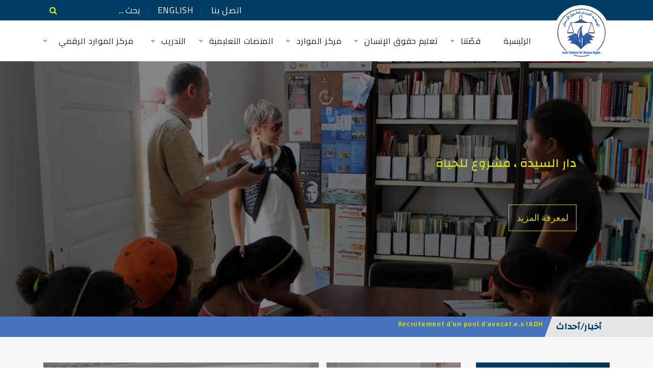

--- FILE ---
content_type: text/html; charset=utf-8
request_url: https://www.aihr-iadh.org/ar/
body_size: 7431
content:
<!DOCTYPE html>
<html lang='ar'>
<head>
  <meta charset='utf-8' />
  <meta http-equiv='X-UA-Compatible' content='IE=edge' />
  <meta name='viewport' content='width=device-width, initial-scale=1, maximum-scale=1' />
  <meta http-equiv='Content-Type' content='text/html; charset=utf-8' />
  <title>Arab Institute for Human Rights</title>
  <meta name="description" content="المعهد العربي لحقوق الإنسان" />
<meta name="keywords" content="المعهد العربي لحقوق الإنسان" />
  <meta name='language' content='ar' />
  <link rel='icon' type='image/x-icon' href='/images/favicon.ico' />
  <link rel='shortcut icon' type='image/x-icon' href='/images/favicon.ico' />
  
  
  <link rel='stylesheet' type='text/css' media='all' href='/css/front/bootstrap.min.css' />
  <link rel='stylesheet' type='text/css' media='all' href='/css/front/font-awesome.min.css' />
  <link rel='stylesheet' type='text/css' media='all' href='/css/front/revolution/settings.css' />
  <link rel='stylesheet' type='text/css' media='all' href='/css/front/jquery.mCustomScrollbar.css' />
  <link rel='stylesheet' type='text/css' media='all' href='/css/front/owl.carousel.min.css' />
  <link rel='stylesheet' type='text/css' media='all' href='/css/front/royalslider.css' />
  <link rel='stylesheet' type='text/css' media='all' href='/css/front/rs-default.css?v=1.0.4' />
  <link rel='stylesheet' type='text/css' media='all' href='/css/front/unite-gallery.css?ver=4.0.1' />
  <link rel='stylesheet' type='text/css' media='all' href='/css/front/ns-default.css' />
  <link rel='stylesheet' type='text/css' media='all' href='/css/front/main.css' />

  <!-- Google tag (gtag.js) -->
  <script async src="https://www.googletagmanager.com/gtag/js?id=G-80087HKQBD"></script>
  <script>
  window.dataLayer = window.dataLayer || [];
  function gtag(){dataLayer.push(arguments);}
  gtag('js', new Date());
  gtag('config', 'G-80087HKQBD');
  </script>
</head>
<body class="ar">
  <div class="page-loader"><div class="progress">Loading...</div></div>
  <div class="mobile-menu-first">
	<div id="mobile-menu" class="mobile-menu">
    	<div class="header-mobile-menu"></div>
    	<div class="mCustomScrollbar light" data-mcs-theme="minimal-dark">
      		<ul>
        		                <li class="menu-item"><a title="الرئيسية" href="/ar/" ><span>الرئيسية</span></a></li>
        		                <li class="menu-item menu-item-has-children active">
                	<a title="قصّتنا" href="javascript:void(0)"><span>قصّتنا</span></a>
          	    	<ul role="menu" >
            			                        <li class="menu-item"><a title="التقديم" href="/ar/1/%D8%A7%D9%84%D9%85%D8%B9%D9%87%D8%AF-%D8%A7%D9%84%D8%B9%D8%B1%D8%A8%D9%8A-%D9%84%D8%AD%D9%82%D9%88%D9%82-%D8%A7%D9%84%D8%A7%D9%86%D8%B3%D8%A7%D9%86" ><span>التقديم</span></a></li>
                                                <li class="menu-item"><a title="رؤيتنا وأهدافنا" href="/ar/2/%D8%B1%D8%A4%D9%8A%D8%AA%D9%86%D8%A7-%D9%88%D8%A3%D9%87%D8%AF%D8%A7%D9%81%D9%86%D8%A7" ><span>رؤيتنا وأهدافنا</span></a></li>
                                                <li class="menu-item"><a title="هياكلنا " href="/ar/3/%D9%87%D9%8A%D8%A7%D9%83%D9%84%D9%86%D8%A7" ><span>هياكلنا </span></a></li>
                                                <li class="menu-item"><a title="الحملات" href="https://www.aihr-iadh.org/ar/14/%D8%A7%D9%84%D8%AD%D9%85%D9%84%D8%A7%D8%AA" ><span>الحملات</span></a></li>
                                                <li class="menu-item"><a title="التقارير" href="https://www.aihr-iadh.org/ar/52/%D8%AA%D9%82%D8%A7%D8%B1%D9%8A%D8%B1-%D8%A7%D9%84%D9%85%D8%B9%D9%87%D8%AF-%D8%A7%D9%84%D8%B9%D8%B1%D8%A8%D9%8A-%D9%84%D8%AD%D9%82%D9%88%D9%82-%D8%A7%D9%84%D8%A5%D9%86%D8%B3%D8%A7%D9%86" target="_blank"><span>التقارير</span></a></li>
                                                <li class="menu-item"><a title="مؤسسات داعمة" href="/ar/30/مؤسسات-داعمة" ><span>مؤسسات داعمة</span></a></li>
                                                <li class="menu-item"><a title="اتفاقيات التعاون والشراكة" href="/ar/29/%D8%A7%D8%AA%D9%81%D8%A7%D9%82%D9%8A%D8%A7%D8%AA-%D8%A7%D9%84%D8%AA%D8%B9%D8%A7%D9%88%D9%86-%D9%88%D8%A7%D9%84%D8%B4%D8%B1%D8%A7%D9%83%D8%A9" ><span>اتفاقيات التعاون والشراكة</span></a></li>
                                                <li class="menu-item"><a title="الاخبار و الاحداث" href="/ar/articles" ><span>الاخبار و الاحداث</span></a></li>
                                  			</ul>
       	 		</li>
        		                <li class="menu-item menu-item-has-children active">
                	<a title="تعليم حقوق الإنسان" href="javascript:void(0)"><span>تعليم حقوق الإنسان</span></a>
          	    	<ul role="menu" >
            			                        <li class="menu-item"><a title="التعليم الرسمي" href="/ar/7/%D8%A7%D9%84%D8%AA%D8%B9%D9%84%D9%8A%D9%85-%D8%A7%D9%84%D8%B1%D8%B3%D9%85%D9%8A" ><span>التعليم الرسمي</span></a></li>
                                                <li class="menu-item menu-item-has-children">
                            <a title="التعليم الشعبي/ غير رسمي" href="javascript:void(0)"><span>التعليم الشعبي/ غير رسمي</span></a>
                            <ul role="menu">
                                <li class="menu-item"><a title="الحملات" href="/ar/14/%D8%A7%D9%84%D8%AD%D9%85%D9%84%D8%A7%D8%AA" ><span>الحملات</span></a></li>                            </ul>
                        </li>
                                  			</ul>
       	 		</li>
        		                <li class="menu-item menu-item-has-children active">
                	<a title="مركز الموارد" href="javascript:void(0)"><span>مركز الموارد</span></a>
          	    	<ul role="menu" >
            			                        <li class="menu-item"><a title="منشورات المعهد-1989-2006" href="https://www.aihr-iadh.org/ar/32/%D9%85%D9%86%D8%B4%D9%88%D8%B1%D8%A7%D8%AA-%D8%A7%D9%84%D9%85%D8%B9%D9%87%D8%AF-1989-2006" ><span>منشورات المعهد-1989-2006</span></a></li>
                                                <li class="menu-item"><a title="دراسات" href="/ar/documents" ><span>دراسات</span></a></li>
                                  			</ul>
       	 		</li>
        		                <li class="menu-item menu-item-has-children active">
                	<a title=" المنصات التعليمية " href="javascript:void(0)"><span> المنصات التعليمية </span></a>
          	    	<ul role="menu" >
            			                        <li class="menu-item"><a title="منصة MOOC" href="/ar/9/mocc" ><span>منصة MOOC</span></a></li>
                                                <li class="menu-item"><a title="التعليم عن بعد" href="/ar/10/%D8%A7%D9%84%D8%AA%D8%B9%D9%84%D9%8A%D9%85-%D8%B9%D9%86-%D8%A8%D8%B9%D8%AF" ><span>التعليم عن بعد</span></a></li>
                                                <li class="menu-item"><a title="بوابة اللجوء في تونس" href="https://asile.tn/" target="_blank"><span>بوابة اللجوء في تونس</span></a></li>
                                  			</ul>
       	 		</li>
        		                <li class="menu-item menu-item-has-children active">
                	<a title="التدريب " href="javascript:void(0)"><span>التدريب </span></a>
          	    	<ul role="menu" >
            			                        <li class="menu-item"><a title="منصة المعهد العربي لحقوق الإنسان للتدريب عن بعد" href="http://www.aihr-iadh.com/" ><span>منصة المعهد العربي لحقوق الإنسان للتدريب عن بعد</span></a></li>
                                                <li class="menu-item"><a title="الأدلة التدريبية" href="/ar/documents" ><span>الأدلة التدريبية</span></a></li>
                                                <li class="menu-item"><a title="التدريب" href="/ar/13/%D8%A7%D9%84%D8%AA%D8%AF%D8%B1%D9%8A%D8%A8" ><span>التدريب</span></a></li>
                                                <li class="menu-item"><a title="تدريب المدربين" href="/ar/15/%D8%AA%D8%AF%D8%B1%D9%8A%D8%A8-%D8%A7%D9%84%D9%85%D8%AF%D8%B1%D8%A8%D9%8A%D9%86" ><span>تدريب المدربين</span></a></li>
                                                <li class="menu-item"><a title="دورة عنبتاوي" href="https://www.aihr-iadh.org/ar/28/%D8%AF%D9%88%D8%B1%D8%A9-%D8%B9%D9%86%D8%A8%D8%AA%D8%A7%D9%88%D9%8A" ><span>دورة عنبتاوي</span></a></li>
                                  			</ul>
       	 		</li>
        		                <li class="menu-item menu-item-has-children active">
                	<a title="مركز الموارد الرقمي" href="javascript:void(0)"><span>مركز الموارد الرقمي</span></a>
          	    	<ul role="menu" >
            			                        <li class="menu-item"><a title=" الصور" href="/ar/albums" ><span> الصور</span></a></li>
                                                <li class="menu-item"><a title="فيديو" href="/ar/videos" ><span>فيديو</span></a></li>
                                                <li class="menu-item"><a title="مقالات" href="/ar/album/27/مقالات" ><span>مقالات</span></a></li>
                                  			</ul>
       	 		</li>
        		            </ul>
    	</div>
  	</div>
</div>  <div>
    <header>
	<div class="top_bar">
        <div class="container"> 
                        <div class="social">
                                                                 
                            </div>
                        <ul class="menu_top">
              	<li><a href="/ar/contact" title="اتصل بنا">اتصل بنا</a></li>
                <li><a href="/en/">English</a></li>
                <li class="search"><input id="searchKey" type="text" placeholder="بحث ..." class="getSearch" data-url="/ar/search?keyword=0" /></li>
            </ul>
        </div>
    </div>
    <div class="container">
    	<a href="javascript:void(0)" class="mm-toggle"><i class="fa fa-bars" aria-hidden="true"></i></a>
		<a href="/ar/" class="logo"><img src="/images/front/logo.png" alt="AETECH" /></a>
        <ul class="orion-menu">
        				<li><a href="/ar/" >الرئيسية</a></li>
						<li>
				<a href="/ar/" >قصّتنا</a>
				<ul>
										<li><a href="/ar/1/%D8%A7%D9%84%D9%85%D8%B9%D9%87%D8%AF-%D8%A7%D9%84%D8%B9%D8%B1%D8%A8%D9%8A-%D9%84%D8%AD%D9%82%D9%88%D9%82-%D8%A7%D9%84%D8%A7%D9%86%D8%B3%D8%A7%D9%86" >التقديم</a></li>
										<li><a href="/ar/2/%D8%B1%D8%A4%D9%8A%D8%AA%D9%86%D8%A7-%D9%88%D8%A3%D9%87%D8%AF%D8%A7%D9%81%D9%86%D8%A7" >رؤيتنا وأهدافنا</a></li>
										<li><a href="/ar/3/%D9%87%D9%8A%D8%A7%D9%83%D9%84%D9%86%D8%A7" >هياكلنا </a></li>
										<li><a href="https://www.aihr-iadh.org/ar/14/%D8%A7%D9%84%D8%AD%D9%85%D9%84%D8%A7%D8%AA" >الحملات</a></li>
										<li><a href="https://www.aihr-iadh.org/ar/52/%D8%AA%D9%82%D8%A7%D8%B1%D9%8A%D8%B1-%D8%A7%D9%84%D9%85%D8%B9%D9%87%D8%AF-%D8%A7%D9%84%D8%B9%D8%B1%D8%A8%D9%8A-%D9%84%D8%AD%D9%82%D9%88%D9%82-%D8%A7%D9%84%D8%A5%D9%86%D8%B3%D8%A7%D9%86" target="_blank">التقارير</a></li>
										<li><a href="/ar/30/مؤسسات-داعمة" >مؤسسات داعمة</a></li>
										<li><a href="/ar/29/%D8%A7%D8%AA%D9%81%D8%A7%D9%82%D9%8A%D8%A7%D8%AA-%D8%A7%D9%84%D8%AA%D8%B9%D8%A7%D9%88%D9%86-%D9%88%D8%A7%D9%84%D8%B4%D8%B1%D8%A7%D9%83%D8%A9" >اتفاقيات التعاون والشراكة</a></li>
										<li><a href="/ar/articles" >الاخبار و الاحداث</a></li>
									</ul>
			</li>
						<li>
				<a href="/ar/" >تعليم حقوق الإنسان</a>
				<ul>
										<li><a href="/ar/7/%D8%A7%D9%84%D8%AA%D8%B9%D9%84%D9%8A%D9%85-%D8%A7%D9%84%D8%B1%D8%B3%D9%85%D9%8A" >التعليم الرسمي</a></li>
										<li>
						<a href="/ar/8/%D8%A7%D9%84%D8%AA%D8%B9%D9%84%D9%8A%D9%85-%D8%A7%D9%84%D8%B4%D8%B9%D8%A8%D9%8A-%D8%BA%D9%8A%D8%B1-%D8%B1%D8%B3%D9%85%D9%8A" >التعليم الشعبي/ غير رسمي</a>
						<ul>
							<li><a href="/ar/14/%D8%A7%D9%84%D8%AD%D9%85%D9%84%D8%A7%D8%AA" >الحملات</a></li>						</ul>
					</li>
									</ul>
			</li>
						<li>
				<a href="https://www.aihr-iadh.org/ar/11/%D9%85%D8%B1%D9%83%D8%B2-%D8%A7%D9%84%D9%85%D9%88%D8%A7%D8%B1%D8%AF" >مركز الموارد</a>
				<ul>
										<li><a href="https://www.aihr-iadh.org/ar/32/%D9%85%D9%86%D8%B4%D9%88%D8%B1%D8%A7%D8%AA-%D8%A7%D9%84%D9%85%D8%B9%D9%87%D8%AF-1989-2006" >منشورات المعهد-1989-2006</a></li>
										<li><a href="/ar/documents" >دراسات</a></li>
									</ul>
			</li>
						<li>
				<a href="/ar/" > المنصات التعليمية </a>
				<ul>
										<li><a href="/ar/9/mocc" >منصة MOOC</a></li>
										<li><a href="/ar/10/%D8%A7%D9%84%D8%AA%D8%B9%D9%84%D9%8A%D9%85-%D8%B9%D9%86-%D8%A8%D8%B9%D8%AF" >التعليم عن بعد</a></li>
										<li><a href="https://asile.tn/" target="_blank">بوابة اللجوء في تونس</a></li>
									</ul>
			</li>
						<li>
				<a href="/ar/" >التدريب </a>
				<ul>
										<li><a href="http://www.aihr-iadh.com/" >منصة المعهد العربي لحقوق الإنسان للتدريب عن بعد</a></li>
										<li><a href="/ar/documents" >الأدلة التدريبية</a></li>
										<li><a href="/ar/13/%D8%A7%D9%84%D8%AA%D8%AF%D8%B1%D9%8A%D8%A8" >التدريب</a></li>
										<li><a href="/ar/15/%D8%AA%D8%AF%D8%B1%D9%8A%D8%A8-%D8%A7%D9%84%D9%85%D8%AF%D8%B1%D8%A8%D9%8A%D9%86" >تدريب المدربين</a></li>
										<li><a href="https://www.aihr-iadh.org/ar/28/%D8%AF%D9%88%D8%B1%D8%A9-%D8%B9%D9%86%D8%A8%D8%AA%D8%A7%D9%88%D9%8A" >دورة عنبتاوي</a></li>
									</ul>
			</li>
						<li>
				<a href="/ar/31/%D9%81%D9%8A%D8%AF%D9%8A%D9%88-%D9%85%D8%B9%D8%B1%D8%B6" >مركز الموارد الرقمي</a>
				<ul>
										<li><a href="/ar/albums" > الصور</a></li>
										<li><a href="/ar/videos" >فيديو</a></li>
										<li><a href="/ar/album/27/مقالات" >مقالات</a></li>
									</ul>
			</li>
			      	</ul>
  	</div>
</header>    <div class="home-inner">
	<div id="mainSlide_wrapper" class="rev_slider_wrapper fullscreen-container" data-source="gallery" style="background:#000000;padding:0px; direction:ltr;">
	<div id="mainSlide" class="rev_slider fullscreenbanner" data-layout="fullwidth" data-height="[500,400,300,300]" style="display:none;" data-version="5.4.6.6">
		<ul> 
						<li data-index="rs-6" data-transition="slideoververtical" data-slotamount="default" data-hideafterloop="0" data-hideslideonmobile="off" data-easein="default" data-easeout="default" data-masterspeed="default" data-thumb="" data-rotate="0" data-fstransition="fade" data-fsmasterspeed="2000" data-fsslotamount="7" data-saveperformance="off" data-title="" data-param1="" data-param2="" data-param3="" data-param4="" data-param5="" data-param6="" data-param7="" data-param8="" data-param9="" data-param10="" data-description="">
				<img src="/images/front/dummy.png" data-lazyload="/uploads/slide/1522399984_slide.jpg" alt="" title="" data-bgposition="center bottom" data-bgfit="cover" data-bgrepeat="no-repeat" data-bgparallax="off" class="rev-slidebg" data-no-retina />
				                                <div class="tp-caption tp-label" id="slide-6-layer-4" data-x="right" data-hoffset="['150','100','50','25']" data-y="top" data-voffset="['180','150','70','70']" data-width="['full','full','400','320']" data-height="none" data-basealign="slide" data-responsive_offset="off" data-responsive="off" data-type="text" data-whitespace="normal" data-fontsize="['24','20','18','14']" data-lineheight="['40','40','30','30']" data-textAlign="right" data-frames='[{"from":"y:50px;opacity:0;","speed":1500,"to":"o:1;","delay":800,"ease":"Power4.easeOut"},{"delay":"wait","speed":300,"to":"opacity:0;","ease":"nothing"}]' style="z-index:5;color:#d1da21;">دار السيدة ، مشروع للحياة</div>
        		                				                <a class="tp-caption rev-btn tp-link" id="slide-6-layer-6" data-x="right" data-hoffset="['150','100','50','25']" data-y="top" data-voffset="['280','250','285','276']" data-width="none" data-height="none" data-basealign="slide" data-responsive_offset="off" data-responsive="off" data-type="button" data-whitespace="nowrap" data-fontsize="['18','18','18','18']" data-lineheight="['50','45','35','30']" data-textAlign="right" data-frames='[{"from":"y:50px;opacity:0;","speed":1500,"to":"o:1;","delay":1200,"ease":"Power4.easeOut"},{"delay":"wait","speed":300,"to":"opacity:0;","ease":"nothing"}]' data-paddingtop="[0,0,0,0]" data-paddingright="[15,15,15,15]" data-paddingbottom="[0,0,0,0]" data-paddingleft="[15,15,15,15]" style="z-index:8;color:#d1da21;border:1px solid #d1da21;" href="/ar/21/دار-السيدة" >لمعرفة  المزيد</a>
        					</li>
						<li data-index="rs-14" data-transition="slideoververtical" data-slotamount="default" data-hideafterloop="0" data-hideslideonmobile="off" data-easein="default" data-easeout="default" data-masterspeed="default" data-thumb="" data-rotate="0" data-fstransition="fade" data-fsmasterspeed="2000" data-fsslotamount="7" data-saveperformance="off" data-title="" data-param1="" data-param2="" data-param3="" data-param4="" data-param5="" data-param6="" data-param7="" data-param8="" data-param9="" data-param10="" data-description="">
				<img src="/images/front/dummy.png" data-lazyload="/uploads/slide/1649322280_media.png" alt="" title="" data-bgposition="center bottom" data-bgfit="cover" data-bgrepeat="no-repeat" data-bgparallax="off" class="rev-slidebg" data-no-retina />
				 
    			<div class="tp-caption tp-resizeme" id="slide-14-layer-1" data-x="right" data-hoffset="['150','100','50','25']" data-y="top" data-voffset="['120','90','50','30']" data-width="60" data-height="none" data-basealign="slide" data-whitespace="nowrap" data-type="text" data-fontsize="['24','24','20','20']" data-lineheight="['50','50','40','40']" data-textAlign="center" data-responsive_offset="on" data-responsive="off" data-frames='[{"delay":500,"speed":1000,"sfxcolor":"#ffffff","sfx_effect":"blockfromleft","frame":"0","from":"z:0;","to":"o:1;","ease":"Power3.easeInOut"},{"delay":"wait","speed":500,"sfxcolor":"#ffffff","sfx_effect":"blocktoleft","frame":"999","to":"z:0;","ease":"Power2.easeInOut"},{"frame":"hover","speed":"500","ease":"Power1.easeInOut","to":"o:1;rX:0;rY:0;rZ:0;z:0;","style":"c:rgb(255,255,255);bc:rgb(255,255,255);"}]' style="z-index:7;color:#ffffff;background:rgba(0,0,0,.25);border:1px solid rgba(255,255,255,0.25);">07</div>
                
                <div class="tp-caption tp-resizeme" id="slide-14-layer-2" data-x="right" data-hoffset="['225','175','250','120']" data-y="top" data-voffset="['120','90','50','30']" data-width="80" data-height="none" data-basealign="slide" data-whitespace="nowrap" data-type="text" data-fontsize="['24','24','20','20']" data-lineheight="['50','50','40','40']" data-textAlign="center" data-responsive_offset="on" data-responsive="off" data-frames='[{"delay":500,"speed":1000,"sfxcolor":"#ffffff","sfx_effect":"blockfromleft","frame":"0","from":"z:0;","to":"o:1;","ease":"Power3.easeInOut"},{"delay":"wait","speed":500,"sfxcolor":"#ffffff","sfx_effect":"blocktoleft","frame":"999","to":"z:0;","ease":"Power2.easeInOut"},{"frame":"hover","speed":"500","ease":"Power1.easeInOut","to":"o:1;rX:0;rY:0;rZ:0;z:0;","style":"c:rgb(255,255,255);bc:rgb(255,255,255);"}]' style="z-index:7;color:#ffffff;background:rgba(0,0,0,.25);border:1px solid rgba(255,255,255,0.25);">ماي</div>
        		
                <div class="tp-caption tp-resizeme" id="slide-14-layer-3" data-x="right" data-hoffset="['320','270','160','240']" data-y="top" data-voffset="['120','90','50','30']" data-width="70" data-height="none" data-basealign="slide" data-whitespace="nowrap" data-type="text" data-fontsize="['24','24','20','20']" data-lineheight="['50','50','40','40']" data-textAlign="center" data-responsive_offset="on" data-responsive="off" data-frames='[{"delay":500,"speed":1000,"sfxcolor":"#ffffff","sfx_effect":"blockfromleft","frame":"0","from":"z:0;","to":"o:1;","ease":"Power3.easeInOut"},{"delay":"wait","speed":500,"sfxcolor":"#ffffff","sfx_effect":"blocktoleft","frame":"999","to":"z:0;","ease":"Power2.easeInOut"},{"frame":"hover","speed":"500","ease":"Power1.easeInOut","to":"o:1;rX:0;rY:0;rZ:0;z:0;","style":"c:rgb(255,255,255);bc:rgb(255,255,255);"}]' style="z-index:7;color:#ffffff;background:rgba(0,0,0,.25);border:1px solid rgba(255,255,255,0.25);">2022</div>
        		                                <div class="tp-caption tp-label" id="slide-14-layer-4" data-x="right" data-hoffset="['150','100','50','25']" data-y="top" data-voffset="['180','150','70','70']" data-width="['full','full','400','320']" data-height="none" data-basealign="slide" data-responsive_offset="off" data-responsive="off" data-type="text" data-whitespace="normal" data-fontsize="['24','20','18','14']" data-lineheight="['40','40','30','30']" data-textAlign="right" data-frames='[{"from":"y:50px;opacity:0;","speed":1500,"to":"o:1;","delay":800,"ease":"Power4.easeOut"},{"delay":"wait","speed":300,"to":"opacity:0;","ease":"nothing"}]' style="z-index:5;color:#d1da21;">إذاعة السيدة على 98.2 </div>
        		                				                <a class="tp-caption rev-btn tp-link" id="slide-14-layer-6" data-x="right" data-hoffset="['150','100','50','25']" data-y="top" data-voffset="['280','250','285','276']" data-width="none" data-height="none" data-basealign="slide" data-responsive_offset="off" data-responsive="off" data-type="button" data-whitespace="nowrap" data-fontsize="['18','18','18','18']" data-lineheight="['50','45','35','30']" data-textAlign="right" data-frames='[{"from":"y:50px;opacity:0;","speed":1500,"to":"o:1;","delay":1200,"ease":"Power4.easeOut"},{"delay":"wait","speed":300,"to":"opacity:0;","ease":"nothing"}]' data-paddingtop="[0,0,0,0]" data-paddingright="[15,15,15,15]" data-paddingbottom="[0,0,0,0]" data-paddingleft="[15,15,15,15]" style="z-index:8;color:#d1da21;border:1px solid #d1da21;" href="https://essaida.com/" target="_blank">لمعرفة  المزيد</a>
        					</li>
						<li data-index="rs-18" data-transition="slideoververtical" data-slotamount="default" data-hideafterloop="0" data-hideslideonmobile="off" data-easein="default" data-easeout="default" data-masterspeed="default" data-thumb="" data-rotate="0" data-fstransition="fade" data-fsmasterspeed="2000" data-fsslotamount="7" data-saveperformance="off" data-title="" data-param1="" data-param2="" data-param3="" data-param4="" data-param5="" data-param6="" data-param7="" data-param8="" data-param9="" data-param10="" data-description="">
				<img src="/images/front/dummy.png" data-lazyload="/uploads/slide/1674037389_media.png" alt="" title="" data-bgposition="center bottom" data-bgfit="cover" data-bgrepeat="no-repeat" data-bgparallax="off" class="rev-slidebg" data-no-retina />
				 
    			<div class="tp-caption tp-resizeme" id="slide-18-layer-1" data-x="right" data-hoffset="['150','100','50','25']" data-y="top" data-voffset="['120','90','50','30']" data-width="60" data-height="none" data-basealign="slide" data-whitespace="nowrap" data-type="text" data-fontsize="['24','24','20','20']" data-lineheight="['50','50','40','40']" data-textAlign="center" data-responsive_offset="on" data-responsive="off" data-frames='[{"delay":500,"speed":1000,"sfxcolor":"#ffffff","sfx_effect":"blockfromleft","frame":"0","from":"z:0;","to":"o:1;","ease":"Power3.easeInOut"},{"delay":"wait","speed":500,"sfxcolor":"#ffffff","sfx_effect":"blocktoleft","frame":"999","to":"z:0;","ease":"Power2.easeInOut"},{"frame":"hover","speed":"500","ease":"Power1.easeInOut","to":"o:1;rX:0;rY:0;rZ:0;z:0;","style":"c:rgb(255,255,255);bc:rgb(255,255,255);"}]' style="z-index:7;color:#ffffff;background:rgba(0,0,0,.25);border:1px solid rgba(255,255,255,0.25);">01</div>
                
                <div class="tp-caption tp-resizeme" id="slide-18-layer-2" data-x="right" data-hoffset="['225','175','250','120']" data-y="top" data-voffset="['120','90','50','30']" data-width="80" data-height="none" data-basealign="slide" data-whitespace="nowrap" data-type="text" data-fontsize="['24','24','20','20']" data-lineheight="['50','50','40','40']" data-textAlign="center" data-responsive_offset="on" data-responsive="off" data-frames='[{"delay":500,"speed":1000,"sfxcolor":"#ffffff","sfx_effect":"blockfromleft","frame":"0","from":"z:0;","to":"o:1;","ease":"Power3.easeInOut"},{"delay":"wait","speed":500,"sfxcolor":"#ffffff","sfx_effect":"blocktoleft","frame":"999","to":"z:0;","ease":"Power2.easeInOut"},{"frame":"hover","speed":"500","ease":"Power1.easeInOut","to":"o:1;rX:0;rY:0;rZ:0;z:0;","style":"c:rgb(255,255,255);bc:rgb(255,255,255);"}]' style="z-index:7;color:#ffffff;background:rgba(0,0,0,.25);border:1px solid rgba(255,255,255,0.25);">جانفي</div>
        		
                <div class="tp-caption tp-resizeme" id="slide-18-layer-3" data-x="right" data-hoffset="['320','270','160','240']" data-y="top" data-voffset="['120','90','50','30']" data-width="70" data-height="none" data-basealign="slide" data-whitespace="nowrap" data-type="text" data-fontsize="['24','24','20','20']" data-lineheight="['50','50','40','40']" data-textAlign="center" data-responsive_offset="on" data-responsive="off" data-frames='[{"delay":500,"speed":1000,"sfxcolor":"#ffffff","sfx_effect":"blockfromleft","frame":"0","from":"z:0;","to":"o:1;","ease":"Power3.easeInOut"},{"delay":"wait","speed":500,"sfxcolor":"#ffffff","sfx_effect":"blocktoleft","frame":"999","to":"z:0;","ease":"Power2.easeInOut"},{"frame":"hover","speed":"500","ease":"Power1.easeInOut","to":"o:1;rX:0;rY:0;rZ:0;z:0;","style":"c:rgb(255,255,255);bc:rgb(255,255,255);"}]' style="z-index:7;color:#ffffff;background:rgba(0,0,0,.25);border:1px solid rgba(255,255,255,0.25);">2023</div>
        		                                <div class="tp-caption tp-label" id="slide-18-layer-4" data-x="right" data-hoffset="['150','100','50','25']" data-y="top" data-voffset="['180','150','70','70']" data-width="['full','full','400','320']" data-height="none" data-basealign="slide" data-responsive_offset="off" data-responsive="off" data-type="text" data-whitespace="normal" data-fontsize="['24','20','18','14']" data-lineheight="['40','40','30','30']" data-textAlign="right" data-frames='[{"from":"y:50px;opacity:0;","speed":1500,"to":"o:1;","delay":800,"ease":"Power4.easeOut"},{"delay":"wait","speed":300,"to":"opacity:0;","ease":"nothing"}]' style="z-index:5;color:#d1da21;">تقرير الهيئة_الدولية_رفيعة_المستوى_حول_مستقبل_التعليم في نسخته العربية</div>
        		                				                <a class="tp-caption rev-btn tp-link" id="slide-18-layer-6" data-x="right" data-hoffset="['150','100','50','25']" data-y="top" data-voffset="['280','250','285','276']" data-width="none" data-height="none" data-basealign="slide" data-responsive_offset="off" data-responsive="off" data-type="button" data-whitespace="nowrap" data-fontsize="['18','18','18','18']" data-lineheight="['50','45','35','30']" data-textAlign="right" data-frames='[{"from":"y:50px;opacity:0;","speed":1500,"to":"o:1;","delay":1200,"ease":"Power4.easeOut"},{"delay":"wait","speed":300,"to":"opacity:0;","ease":"nothing"}]' data-paddingtop="[0,0,0,0]" data-paddingright="[15,15,15,15]" data-paddingbottom="[0,0,0,0]" data-paddingleft="[15,15,15,15]" style="z-index:8;color:#d1da21;border:1px solid #d1da21;" href="https://www.unesco.org/en/futures-education" >لمعرفة  المزيد</a>
        					</li>
						<li data-index="rs-21" data-transition="slideoververtical" data-slotamount="default" data-hideafterloop="0" data-hideslideonmobile="off" data-easein="default" data-easeout="default" data-masterspeed="default" data-thumb="" data-rotate="0" data-fstransition="fade" data-fsmasterspeed="2000" data-fsslotamount="7" data-saveperformance="off" data-title="" data-param1="" data-param2="" data-param3="" data-param4="" data-param5="" data-param6="" data-param7="" data-param8="" data-param9="" data-param10="" data-description="">
				<img src="/images/front/dummy.png" data-lazyload="/uploads/slide/1722592084_media.png" alt="" title="" data-bgposition="center bottom" data-bgfit="cover" data-bgrepeat="no-repeat" data-bgparallax="off" class="rev-slidebg" data-no-retina />
				 
    			<div class="tp-caption tp-resizeme" id="slide-21-layer-1" data-x="right" data-hoffset="['150','100','50','25']" data-y="top" data-voffset="['120','90','50','30']" data-width="60" data-height="none" data-basealign="slide" data-whitespace="nowrap" data-type="text" data-fontsize="['24','24','20','20']" data-lineheight="['50','50','40','40']" data-textAlign="center" data-responsive_offset="on" data-responsive="off" data-frames='[{"delay":500,"speed":1000,"sfxcolor":"#ffffff","sfx_effect":"blockfromleft","frame":"0","from":"z:0;","to":"o:1;","ease":"Power3.easeInOut"},{"delay":"wait","speed":500,"sfxcolor":"#ffffff","sfx_effect":"blocktoleft","frame":"999","to":"z:0;","ease":"Power2.easeInOut"},{"frame":"hover","speed":"500","ease":"Power1.easeInOut","to":"o:1;rX:0;rY:0;rZ:0;z:0;","style":"c:rgb(255,255,255);bc:rgb(255,255,255);"}]' style="z-index:7;color:#ffffff;background:rgba(0,0,0,.25);border:1px solid rgba(255,255,255,0.25);">02</div>
                
                <div class="tp-caption tp-resizeme" id="slide-21-layer-2" data-x="right" data-hoffset="['225','175','250','120']" data-y="top" data-voffset="['120','90','50','30']" data-width="80" data-height="none" data-basealign="slide" data-whitespace="nowrap" data-type="text" data-fontsize="['24','24','20','20']" data-lineheight="['50','50','40','40']" data-textAlign="center" data-responsive_offset="on" data-responsive="off" data-frames='[{"delay":500,"speed":1000,"sfxcolor":"#ffffff","sfx_effect":"blockfromleft","frame":"0","from":"z:0;","to":"o:1;","ease":"Power3.easeInOut"},{"delay":"wait","speed":500,"sfxcolor":"#ffffff","sfx_effect":"blocktoleft","frame":"999","to":"z:0;","ease":"Power2.easeInOut"},{"frame":"hover","speed":"500","ease":"Power1.easeInOut","to":"o:1;rX:0;rY:0;rZ:0;z:0;","style":"c:rgb(255,255,255);bc:rgb(255,255,255);"}]' style="z-index:7;color:#ffffff;background:rgba(0,0,0,.25);border:1px solid rgba(255,255,255,0.25);">اوت</div>
        		
                <div class="tp-caption tp-resizeme" id="slide-21-layer-3" data-x="right" data-hoffset="['320','270','160','240']" data-y="top" data-voffset="['120','90','50','30']" data-width="70" data-height="none" data-basealign="slide" data-whitespace="nowrap" data-type="text" data-fontsize="['24','24','20','20']" data-lineheight="['50','50','40','40']" data-textAlign="center" data-responsive_offset="on" data-responsive="off" data-frames='[{"delay":500,"speed":1000,"sfxcolor":"#ffffff","sfx_effect":"blockfromleft","frame":"0","from":"z:0;","to":"o:1;","ease":"Power3.easeInOut"},{"delay":"wait","speed":500,"sfxcolor":"#ffffff","sfx_effect":"blocktoleft","frame":"999","to":"z:0;","ease":"Power2.easeInOut"},{"frame":"hover","speed":"500","ease":"Power1.easeInOut","to":"o:1;rX:0;rY:0;rZ:0;z:0;","style":"c:rgb(255,255,255);bc:rgb(255,255,255);"}]' style="z-index:7;color:#ffffff;background:rgba(0,0,0,.25);border:1px solid rgba(255,255,255,0.25);">2024</div>
        		                                <div class="tp-caption tp-label" id="slide-21-layer-4" data-x="right" data-hoffset="['150','100','50','25']" data-y="top" data-voffset="['180','150','70','70']" data-width="['full','full','400','320']" data-height="none" data-basealign="slide" data-responsive_offset="off" data-responsive="off" data-type="text" data-whitespace="normal" data-fontsize="['24','20','18','14']" data-lineheight="['40','40','30','30']" data-textAlign="right" data-frames='[{"from":"y:50px;opacity:0;","speed":1500,"to":"o:1;","delay":800,"ease":"Power4.easeOut"},{"delay":"wait","speed":300,"to":"opacity:0;","ease":"nothing"}]' style="z-index:5;color:#d1da21;">الذكرى 35 لتاسيس المعهد العربي لحقوق الإنسان </div>
        		                							</li>
					</ul>
		<div class="tp-bannertimer tp-bottom"></div>
    </div>
</div>	<div class="lastNews">
	<div class="container">
    	<span>أخبار/أحداث</span>
        <div id="lastNews">
        	<ul>
            	<li><a href="/ar/article/357/recrutement-d-un-pool-d-avocat-e-s-iadh" title="Recrutement d’un pool d’avocat.e.s IADH ">Recrutement d’un pool d’avocat.e.s IADH </a></li><li><a href="/ar/article/356/appel-a-manifestation-d-interet-recrutement-d-un-e-expert-e-economique-pour-le-developpement-de-modules-de-formation-sur-l-analyse-economique-projet-ecotous" title="Appel à manifestation d’intérêt – Recrutement d’un.e Expert.e Économique pour le développement de modules de formation sur l’analyse économique – Projet EcoTous">Appel à manifestation d’intérêt – Recrutement d’un.e Expert.e Économique pour le développement de modules de formation sur l’analyse économique – Projet EcoTous</a></li><li><a href="/ar/article/355/appel-a-manifestation-d-interet-recrutement-d-un-e-expert-e-en-e-education-pour-le-developpement-des-supports-pedagogiques-et-des-modules-de-formation-mooc-projet-ecotous" title="Appel à manifestation d’intérêt – Recrutement d’un. e Expert.e en  e-education pour le développement des supports pédagogiques et des modules de formation MOOC– Projet EcoTous">Appel à manifestation d’intérêt – Recrutement d’un. e Expert.e en  e-education pour le développement des supports pédagogiques et des modules de formation MOOC– Projet EcoTous</a></li><li><a href="/ar/article/354/termes-de-reference-pour-le-recrutement-d-un-e-consultant-e-en-modelisation-economique-et-innovation-sociale" title="Termes de référence  Pour le recrutement d’un(e) consultant(e) en Modélisation Économique et Innovation Sociale">Termes de référence  Pour le recrutement d’un(e) consultant(e) en Modélisation Économique et Innovation Sociale</a></li><li><a href="/ar/article/352/recrutement-d-un-expert-facilitateur-pour-les-dialogues-communautaires-projet-eco-tous" title="Recrutement d’un Expert Facilitateur pour les Dialogues Communautaires – Projet Éco Tous">Recrutement d’un Expert Facilitateur pour les Dialogues Communautaires – Projet Éco Tous</a></li>			</ul>
      	</div>
	</div>
</div>        <section class="iadh1">
	<div class="container">
    	<div class="boxes">
        	<div class="box"> 
            	                <div class="boxRight">
            		<div class="desc">
                		<h2>التدريب</h2>
           	  	   		<a class="more" href="/ar/13/التدريب" >لمعرفة  المزيد</a>                  	</div>
                    <figure><img src="/uploads/block/medium/1518075345_block.jpg" /></figure>
                </div>
                                                <div class="boxLeft">
            		<figure><img src="/uploads/block/medium/1518075433_block.jpg" /></figure>
                	<div class="desc">
                		<h2>إصلاح التعليم </h2>
           	  	   		<a class="more" href="/ar/18/حملة-مدرسة-المواطنة" >لمعرفة  المزيد</a>                  	</div>      
                </div>
                            </div>
            <div class="box box2">
                                <div class="desc">
                	<h2 class="bTitle">دار السيدة</h2>
                    <ul class="square">
    <li><a href="/ar/21/دار-السيدة">تقديم دار السيدة</a></li>
    <li><a href="/ar/35/نوادي-الأطفال">نوادي الأطفال</a></li>
    <li><a href="/ar/36/شباب">شباب</a></li>
    <li><a href="/ar/34/أنشطة">أنشطة</a></li>
</ul>                                  	</div>
                            </div>
        </div>
    </div>
</section>    <section class="parallax iadh2" data-source-url="/images/front/bg-iadh2.jpg">
	<div class="container">
		<div class="row">
        	<div class="col-lg-5 newsBloc"><img src="/images/front/img-tech.jpg" alt="" title="" /></div>
        	<div class="col-lg-7 TchBloc">
            	                <h2 class="bTitle">تعليم حقوق الإنسان بالتكنولوجيا</h2>
                <p>يضع المعهد العربي لحقوق الإنسان على ذمتكم عددا من المحامل الرقمية و الروابط المختصرة التي تمكنكم من الوصول إلى منشورات بحثية و إصدارات و مكتبات افتراضية أو وسائل تدريس و تدريب ، متخصصة في مجال حقوق الإنسان، عبر العالم</p>
<p>إيمانا منه أن الوسائل التكنولوجية الحديثة هي أداة مهمة في نشر ثقافة حقوق الإنسان و في المساعدة على الدفاع عنها و حمايتها و في ربط الصلة و التشبيك بين مختلف المهتمين بها و المدافعين عنها</p>
<ul class="square">
    <li><a href="https://www.aihr-iadh.org/ar/9/mocc" target="_blank">Mooc</a></li>
    <li><a href="https://docs.google.com/forms/d/e/1FAIpQLSd4nL7mfY15fnqkNYjFhR1VFKLP3G-uzZ7ftMWDZ7dvAzyjKA/viewform?fbclid=IwY2xjawE6hUJleHRuA2FlbQIxMAABHR789mpB_5vdPikOdHbods8a_zXZfHuxktSK7KSAvuRgxCTDXlD7ph3JEQ_aem_oHQpELReZaGYY-JBm3ugaQ">دورة عنبتاوي</a></li>
    <li><a href="http://www.aihr-iadh.com/">منصة المعهد العربي لحقوق الإنسان للتدريب عن بعد&nbsp;</a></li>
    <li><a href="http://hrlibrary.umn.edu/arabic" target="_blank">المكتبة العربية لحقوق الإنسان بجامعة منوسوتا</a></li>
</ul>
<!--<div><a class="btn-tch" href="/ar/39/التكنولوجيا-والتربية-على-حقوق-الإنسان">اقرء  المزيد</a></div>-->             
                            </div>
        </div>
	</div>
</section>     <section class="iadh3">
	<div class="container">
    	<div class="boxes">
        	<div class="box box2 box_houna">
            	                <div class="desc">
                	<h2 class="bTitle"> ادعم المعهد</h2>
                    <ul class="square">
    <li><a href="/ar/40/فضاءات-دار-السيدة">فضاءات دار السيدة</a></li>
    <li><a href="/ar/47/ألبوم-يكفي-القليل"> ألبوم  &quot; يكفي القليل&quot;</a></li>
    <li><a href="/ar/46/المجلة-العربية-لحقوق-الانسان">المجلة العربية لحقوق الانسان</a></li>
    <li><a href="/ar/45/الكتب-الجديدة" target="_blank">الكتب الجديدة</a></li>
    <li><a href="/ar/27/تطوع" target="_blank">تطوع معنا</a></li>
    <li><a href="/ar/26/تبرع">تبرع ل &quot;دار السيدة&quot;</a></li>
    <li><a href="/ar/48/خدمات-عملية-لدار-السيدة">خدمات عملية لدار السيدة</a></li>
</ul>                                  	</div>
                            </div>
            <div class="box"> 
            	                <div class="boxRight">
            		<div class="desc">
                		<h2>التعليم الشعبي</h2>
           	  	   		<a class="more" href="/ar/8/التعليم-الشعبي-غير-رسمي" >لمعرفة  المزيد</a>                  	</div>
                    <figure><img src="/uploads/block/medium/1518076782_block.jpg" /></figure>
                </div>
                            	                <div class="boxLeft">
            		<figure><img src="/uploads/block/medium/1518077029_block.jpg" /></figure>
                	<div class="desc">
                		<h2>الحملات</h2>
           	  	   		<a class="more" href="/ar/14/الحملات" >لمعرفة  المزيد</a>                  	</div>      
                </div>
                            </div>
        </div>
    </div>
</section></div>    <div id="map" data-latitude="89.93709023051427" data-longitude="-118.04004054981567" data-ratio="0.3"></div>
<div class="contentMap">
<div id="siteNotice"></div>
	<h3 align="center">المعهد العربي لحقوق الإنسان</h3>
    <p><b>العنوان :</b> </p>
    <p><b>الهاتف :</b> </p>
    </div>
<footer>
	<div class="container">
    	<div class="row">
			<div class="col-md-12 col-lg-4 logo">
            	<a href="/ar/"><img src="/images/front/logo-footer.png" title="المعهد العربي لحقوق الإنسان" alt="المعهد العربي لحقوق الإنسان" /></a>
                <p>منظمة غير حكومية عربية مستقلّة مقرّها تونس، تأسّست سنة 1989، بمبادرة من المنظمة العربية لحقوق الإنسان واتحاد المحامين العرب والرابطة التونسية للدفاع عن حقوق الإنسان وبدعم من مركز الأمم المتحدة لحقوق الإنسان.</p>
            </div>
            <div class="col-lg-4 links">
        		<h3>القائمة</h3>
                <div class="row">
                                        <ul class="col">                    <li><a href="/ar/1/%D8%A7%D9%84%D9%85%D8%B9%D9%87%D8%AF-%D8%A7%D9%84%D8%B9%D8%B1%D8%A8%D9%8A-%D9%84%D8%AD%D9%82%D9%88%D9%82-%D8%A7%D9%84%D8%A7%D9%86%D8%B3%D8%A7%D9%86" >قصّتنا</a></li>
                                                                                <li><a href="/ar/7/%D8%A7%D9%84%D8%AA%D8%B9%D9%84%D9%8A%D9%85-%D8%A7%D9%84%D8%B1%D8%B3%D9%85%D9%8A" >تعليم حقوق الإنسان</a></li>
                                                                                <li><a href="/ar/" >مكتبتنا</a></li>
                    </ul>                                        <ul class="col">                    <li><a href="/ar/21/%D8%AF%D8%A7%D8%B1-%D8%A7%D9%84%D8%B3%D9%8A%D8%AF%D8%A9" >دار السيدة</a></li>
                                                                                <li><a href="/ar/25/%D9%83%D9%8A%D9%81-%D8%AA%D8%B3%D8%A7%D8%B9%D8%AF%D9%86%D8%A7" >كيف تساعدنا</a></li>
                                                                                <li><a href="/ar/staticPage" >دورة عنبتاوي</a></li>
                    </ul>                                        				</div>
			</div>
            <div class="col-lg-4 madaniyyat">
        		<h3>مدنيات</h3>
                <p>المعهد العربي لحقوق الإنسان منظمة غير حكومية عربية مستقلة مقرها تونس. وقد تأسست في عام 1989 بمبادرة من المنظمة العربية لحقوق الإنسان</p>
          		<div class="newsletter"><input type="text" id="setNEmail" placeholder="البريد الإلكتروني" data-url="/newsletter/subscriber" data-error="عنوان البريد الإلكتروني غير صحيح." /><button class="setNEmail">الاشتراك</button></div>
	      	</div>
      	</div>
        <div class="bottom">
      		<div class="copy">2026 &copy; المعهد العربي لحقوق الإنسان</div>
            <div class="tw">تطوير الموقع من قبل <a href="https://www.tanitweb.com" target="_blank">Tanitweb</a></div>
        </div>
    </div>
</footer>
<a id="to-top"><i class="fa fa-angle-up" aria-hidden="true"></i></a>  </div>
  <script type='text/javascript' defer src='/js/front/modernizr.custom.js'></script>
  <script type='text/javascript' defer src='/js/front/jquery-1.11.2.min.js'></script> 
  <script type='text/javascript' defer src='/js/front/jquery-migrate.min.js'></script>
  <script type='text/javascript' defer src='/js/front/jquery.mobile-menu.js'></script>
  <script type='text/javascript' defer src='/js/front/jquery.mCustomScrollbar.concat.min.js'></script>
  <script type='text/javascript' defer src='/js/front/menu.js'></script>
  <script type='text/javascript' defer src='/js/front/revolution/revolution.min.js'></script>
  <script type='text/javascript' defer src='/js/front/revolution/tools.min.js'></script>
  <script type='text/javascript' defer src='/js/front/jquery.vticker.min.js'></script> 
  <script type='text/javascript' defer src='/js/front/parallax.js'></script>
  <script type='text/javascript' defer src='/js/front/owl.carousel.js'></script>
  <script type='text/javascript' defer src='/js/front/jquery.royalslider.min.js?v=9.3.6'></script>
  <script type='text/javascript' defer src='/js/front/jquery.liMarquee.js'></script>
  <script type='text/javascript' defer src='/js/front/jquery.validate.min.js'></script>
  <script type='text/javascript' defer src='/js/front/unitegallery.min.js?ver=4.0.1'></script>
  <script type='text/javascript' defer src='/js/front/ug-theme-grid.js?ver=4.0.1'></script>
  <script type='text/javascript' defer src='/js/front/notificationFx.js'></script>
  <script type='text/javascript' defer src='/js/front/classie.js'></script>
  <script type='text/javascript' defer src='https://maps.googleapis.com/maps/api/js?key=AIzaSyDh_fKwjVQZ1eCMbkLIG-ls2hSrMENTWGU&sensor=false'></script>
  <script type='text/javascript' defer src='/js/front/main.js'></script>
</body>
</html>

--- FILE ---
content_type: text/css
request_url: https://www.aihr-iadh.org/css/front/rs-default.css?v=1.0.4
body_size: 1686
content:
.rsDefault, .rsDefault .rsOverflow, .rsDefault .rsSlide, .rsDefault .rsVideoFrameHolder, .rsDefault .rsThumbs {color:#FFF;}
.rsDefault .rsArrow {height:100%;width:44px;position:absolute;display:block;cursor:pointer;z-index:21;}
.rsDefault.rsVer .rsArrow { width:100%;height:44px;}
.rsDefault.rsVer .rsArrowLeft { top:0;left:0;}
.rsDefault.rsVer .rsArrowRight { bottom:0;left:0;}
.rsDefault.rsHor .rsArrowLeft { left:0;top:0;}
.rsDefault.rsHor .rsArrowRight { right:0;top:0;}
.rsDefault .rsArrowIcn { width:32px;height:32px;top:50%;left:50%;margin-top:-16px;margin-left:-16px;position:absolute;cursor:pointer;	background:url('/images/front/rs-default2.png');}
.rsDefault .rsArrowIcn:hover {}
.rsDefault.rsHor .rsArrowLeft .rsArrowIcn { background-position:-64px -32px;}
.rsDefault.rsHor .rsArrowRight .rsArrowIcn { background-position:-64px -64px;}
.rsDefault.rsVer .rsArrowLeft .rsArrowIcn { background-position:-96px -32px;}
.rsDefault.rsVer .rsArrowRight .rsArrowIcn { background-position:-96px -64px;}
.rsDefault .rsArrowDisabled .rsArrowIcn { opacity:.2;filter:alpha(opacity=20);*display:none;}
.rsDefault .rsBullets { position:absolute;z-index:35;left:0;bottom:0;width:100%;height:auto;margin:0 auto;text-align:center;line-height:8px;overflow:hidden;}
.rsDefault .rsBullet { width:8px;height:8px;display:inline-block;*display:inline;*zoom:1;padding:6px 5px 6px;}
.rsDefault .rsBullet span { display:block;width:8px;height:8px;border-radius:50%;background:#777;background:rgba(255,255,255,0.5);}
.rsDefault .rsBullet.rsNavSelected span { background-color:#FFF;}
.rsDefault .rsThumbsHor { width:100%;height:72px;}
.rsDefault .rsThumbsVer { width:96px;height:100%;position:absolute;top:0;right:0;}
.rsDefault.rsWithThumbsHor .rsThumbsContainer { position:relative;height:100%;}
.rsDefault.rsWithThumbsVer .rsThumbsContainer { position:relative;width:100%;}
.rsDefault .rsThumb { float:left;overflow:hidden;width:96px;height:72px;}
.rsDefault .rsThumb img { width:100%;height:100%;opacity:0.7;filter:alpha(opacity=70);}
.rsDefault .rsThumb.rsNavSelected { }
.rsDefault .rsThumb.rsNavSelected img { opacity:1;filter:alpha(opacity=100);}
.rsDefault .rsTmb { display:block;}
/* Thumbnails with text */
.rsDefault .rsTmb h5 { font-size:16px;margin:0;padding:0;line-height:20px;color:#FFF;}
.rsDefault .rsTmb span { color:#DDD;margin:0;padding:0;font-size:13px;line-height:18px;}
/* Thumbnails arrow icons */
.rsDefault .rsThumbsArrow { height:100%;width:20px;position:absolute;display:block;cursor:pointer;	z-index:21;}
.rsDefault .rsThumbsArrow:hover { background:rgba(102,102,102,0.9);}
.rsDefault.rsWithThumbsVer .rsThumbsArrow { width:100%;height:20px;}
.rsDefault.rsWithThumbsVer .rsThumbsArrowLeft { top:0;left:0;}
.rsDefault.rsWithThumbsVer .rsThumbsArrowRight { bottom:0;left:0;}
.rsDefault.rsWithThumbsHor .rsThumbsArrowLeft { left:0;top:0;}
.rsDefault.rsWithThumbsHor .rsThumbsArrowRight { right:0;top:0;}
.rsDefault .rsThumbsArrowIcn { width:16px;height:16px;top:50%;left:50%;margin-top:-8px;	margin-left:-8px;position:absolute;cursor:pointer;background:url('/images/front/rs-default2.png');}
.rsDefault.rsWithThumbsHor .rsThumbsArrowLeft .rsThumbsArrowIcn { background-position:-128px -32px;}
.rsDefault.rsWithThumbsHor .rsThumbsArrowRight .rsThumbsArrowIcn { background-position:-128px -48px;}
.rsDefault.rsWithThumbsVer .rsThumbsArrowLeft .rsThumbsArrowIcn { background-position:-144px -32px;}
.rsDefault.rsWithThumbsVer .rsThumbsArrowRight .rsThumbsArrowIcn { background-position:-144px -48px;}
.rsDefault .rsThumbsArrowDisabled { display:none !important;}
/* Thumbnails resizing on smaller screens */
@media screen and (min-width:0px) and (max-width:800px) { 
	.rsDefault .rsThumb { width:59px;height:44px;}
	.rsDefault .rsThumbsHor { height:44px;}
	.rsDefault .rsThumbsVer { width:59px;}
}
.rsDefault .rsTabs { width:100%;height:auto;margin:0 auto;text-align:center;overflow:hidden;padding-top:12px;position:relative;}
.rsDefault .rsTab { display:inline-block;cursor:pointer;text-align:center;height:auto;width:auto;color:#333;padding:5px 13px 6px;min-width:72px;border:1px solid #D9D9DD;border-right:1px solid #f5f5f5;text-decoration:none;background-color:#FFF;background-image:-webkit-linear-gradient(top, #fefefe, #f4f4f4);background-image:-moz-linear-gradient(top, #fefefe, #f4f4f4);background-image:linear-gradient(to bottom, #fefefe, #f4f4f4);	-webkit-box-shadow:inset 1px 0 0 #fff;box-shadow:inset 1px 0 0 #fff;*display:inline;*zoom:1;}
.rsDefault .rsTab:first-child { -webkit-border-top-left-radius:4px;border-top-left-radius:4px;-webkit-border-bottom-left-radius:4px;border-bottom-left-radius:4px;}
.rsDefault .rsTab:last-child { -webkit-border-top-right-radius:4px;border-top-right-radius:4px;-webkit-border-bottom-right-radius:4px;border-bottom-right-radius:4px;border-right:1px solid #cfcfcf;}
.rsDefault .rsTab:active { border:1px solid #D9D9DD;background-color:#f4f4f4;box-shadow:0 1px 4px rgba(0, 0, 0, 0.2) inset;}
.rsDefault .rsTab.rsNavSelected { color:#FFF;border:1px solid #999;text-shadow:1px 1px #838383;box-shadow:0 1px 9px rgba(102, 102, 102, 0.65) inset;background:#ACACAC;background-image:-webkit-linear-gradient(top, #ACACAC, #BBB);background-image:-moz-llinear-gradient(top, #ACACAC, #BBB);background-image:linear-gradient(to bottom, #ACACAC, #BBB);}
.rsDefault .rsFullscreenBtn { right:0;top:0;width:44px;height:44px;z-index:22;display:block;position:absolute;cursor:pointer;}
.rsDefault .rsFullscreenIcn { display:block;margin:6px;width:32px;height:32px;background:url('/images/front/rs-default2.png') 0 0;}
.rsDefault .rsFullscreenIcn:hover {}
.rsDefault.rsFullscreen .rsFullscreenIcn { background-position:-32px 0;}
.rsDefault .rsPlayBtn { -webkit-tap-highlight-color:rgba(0,0,0,0.3);width:64px;height:64px;margin-left:-32px;margin-top:-32px;cursor:pointer;}
.rsDefault .rsPlayBtnIcon { width:64px;display:block;height:64px;-webkit-border-radius:4px;border-radius:4px;-webkit-transition:.3s;-moz-transition:.3s;transition:.3s;background:url(/images/front/rs-default.png) no-repeat 0 -32px;}
.rsDefault .rsPlayBtn:hover .rsPlayBtnIcon { background-color:rgba(0,0,0,0.9);}
.rsDefault .rsBtnCenterer { position:absolute;left:50%;top:50%;}
.rsDefault .rsCloseVideoBtn {right:0;top:0;width:44px;height:44px;z-index:500;position:absolute;cursor:pointer;-webkit-backface-visibility:hidden;-webkit-transform:translateZ(0);}
.rsDefault .rsCloseVideoBtn.rsiOSBtn {top:-38px;right:-6px;}
.rsDefault .rsCloseVideoIcn {margin:6px;width:32px;height:32px;background:url('/images/front/rs-default2.png') -64px 0;background-color:rgba(0,0,0,0.75);}
.rsDefault .rsCloseVideoIcn:hover { background-color:rgba(0,0,0,0.9);}
.rsDefault .rsPreloader {width:20px;height:20px;background-image:url(/images/front/preloader-white.gif);left:50%;top:50%;margin:-10px 0 0 -10px;}
.rsDefault .rsGCaption {background:rgba(0, 0, 0, 0.7);bottom:4px;color:#fff;font-size:14px;padding:15px;position:absolute;width:100%;}

--- FILE ---
content_type: text/css
request_url: https://www.aihr-iadh.org/css/front/unite-gallery.css?ver=4.0.1
body_size: 4007
content:
.ug-gallery-wrapper{overflow:hidden;position:relative;font-family:Arial, Helvetica, sans-serif;}
.ug-error-message{text-align:center;padding-top:30px;font-size:20px;color:#F30D0D;}
.ug-gallery-wrapper .ug-canvas-pie{position:absolute;z-index:4;}
.ug-gallery-wrapper .ug-progress-bar{position:absolute;overflow:hidden;z-index:4;}
.ug-gallery-wrapper .ug-progress-bar-inner{xposition:absolute;}
.ug-gallery-wrapper.ug-fullscreen{height: 100% !important;width: 100% !important;max-width:none !important;max-height:none !important;}
.ug-gallery-wrapper.ug-fake-fullscreen{position: fixed !important;height: auto !important;width: auto !important;max-width:none !important;max-height:none !important;margin: 0px !important;padding: 0px !important;top: 0px !important;left: 0px !important;bottom: 0px !important;right: 0px !important;z-index: 999999 !important;}
.ug-body-fullscreen{overflow: hidden !important;height: 100% !important;width: 100% !important;margin:0px !important;padding:0px !important;	}
.ug-gallery-wrapper .ug-preloader-trans{display:block;height:35px;width:32px;height:32px;background-image:url('/images/front/loader_skype_trans.gif');background-repeat:no-repeat;}
/*--------------SLIDER------------------*/
.ug-gallery-wrapper .ug-slider-wrapper{position:absolute;overflow:hidden;z-index:1;background-color:#000000;}
.ug-slider-wrapper .ug-slider-controls{position:absolute;top:0px;left:0px;z-index:3;}
.ug-slider-wrapper .ug-slide-wrapper{position:absolute;}
.ug-slider-wrapper .ug-slider-inner{position:absolute;z-index:0;}
.ug-slider-wrapper .ug-item-wrapper{position:absolute;overflow:hidden;}
.ug-slider-wrapper,.ug-item-wrapper img{-webkit-user-select: none;-moz-user-select: none; -ms-user-select: none;max-width:none !important;}
.ug-slider-wrapper .ug-slider-preloader{position:absolute;z-index:1;border:2px solid #ffffff;border-radius:6px;background-color:#ffffff;background-position:center center;background-repeat:no-repeat;}
.ug-slider-preloader.ug-loader1{width:30px;height:30px;background-image:url('/images/front/loader-white1.gif');}
.ug-slider-preloader.ug-loader1.ug-loader-black{background-image:url('/images/front/loader-black1.gif');	}
.ug-slider-preloader.ug-loader2{width:32px;height:32px;background-image:url('/images/front/loader-white2.gif');}
.ug-slider-preloader.ug-loader2.ug-loader-black{background-image:url('/images/front/loader-black2.gif');	}
.ug-slider-preloader.ug-loader3{width:38px;height:38px;background-image:url('/images/front/loader-white3.gif');}
.ug-slider-preloader.ug-loader3.ug-loader-black{background-image:url('/images/front/loader-black3.gif');	}
.ug-slider-preloader.ug-loader4{width:32px;height:32px;background-image:url('/images/front/loader-white4.gif');background-color:white;}
.ug-slider-preloader.ug-loader4.ug-loader-black{background-image:url('/images/front/loader-black4.gif');	}
.ug-slider-preloader.ug-loader5{width:60px;height:8px;background-image:url('/images/front/loader-white5.gif');background-color:white;border:none;border-radius:0px;}
.ug-slider-preloader.ug-loader5.ug-loader-black{background-image:url('/images/front/loader-black5.gif');border:2px solid #000000;}
.ug-slider-preloader.ug-loader6{width:32px;height:32px;background-image:url('/images/front/loader-white6.gif');}
.ug-slider-preloader.ug-loader6.ug-loader-black{background-image:url('/images/front/loader-black6.gif');	}
.ug-slider-preloader.ug-loader7{width:32px;height:10px;background-image:url('/images/front/loader-white7.gif');border-width:3px;border-radius:3px;}
.ug-slider-preloader.ug-loader7.ug-loader-black{background-image:url('/images/front/loader-black7.gif');	}
.ug-slider-preloader.ug-loader-black{border-color:#000000;background-color:#000000;}
.ug-slider-preloader.ug-loader-nobg{background-color:transparent;}
.ug-slider-wrapper .ug-button-videoplay{position:absolute;z-index:2;cursor:pointer;	}
.ug-slider-wrapper .ug-button-videoplay.ug-type-square{	width:86px;height:66px;background-image:url('/images/front/play-button-square.png');background-position:0px -66px;}
.ug-slider-wrapper .ug-button-videoplay.ug-type-square.ug-button-hover{background-position:0px 0px;}
.ug-slider-wrapper .ug-button-videoplay.ug-type-round{	width:76px;height:76px;background-image:url('/images/front/play-button-round.png');opacity:0.9;filter: alpha(opacity = 90);transition: all 0.3s ease 0s;}
.ug-slider-wrapper .ug-button-videoplay.ug-type-round.ug-button-hover{opacity:1;filter: alpha(opacity = 100);transition: all 0.3s ease 0s;}
/*--------------VIDEO_PLAYER------------------*/
.ug-gallery-wrapper .ug-videoplayer{position:absolute;z-index:100;	background-color:#000000;background-image:url('/images/front/loader-black1.gif');	background-repeat:no-repeat;background-position:center center;}
.ug-videoplayer .ug-videoplayer-wrapper{width:100%;height:100%;background-color:#000000;}
.ug-videoplayer .ug-videoplayer-button-close{position:absolute;height:64px;width:64px;background-image:url('/images/front/button-close.png');cursor:pointer;z-index:1000;}
.ug-videoplayer .ug-videoplayer-button-close:hover{background-position: 0px -64px;}
/*--------------THUMBS_STRIP------------------*/
.ug-gallery-wrapper .ug-thumbs-strip,
.ug-gallery-wrapper .ug-thumbs-grid{position:absolute;overflow:hidden;-webkit-user-select: none;-moz-user-select: none; -ms-user-select: none;xbackground-color:green;z-index:10;}
.ug-thumbs-strip.ug-dragging{xcursor: -webkit-grab;xcursor: -moz-grab;}
.ug-gallery-wrapper .ug-thumbs-strip-inner,
.ug-gallery-wrapper .ug-thumbs-grid-inner{position:absolute;}
.ug-thumb-wrapper.ug-thumb-generated{position:absolute;overflow:hidden;-webkit-user-select: none;-moz-user-select: none; -ms-user-select: none;box-sizing:border-box;-moz-box-sizing:border-box;}
.ug-thumb-wrapper.ug-thumb-generated .ug-thumb-loader,
.ug-thumb-wrapper.ug-thumb-generated .ug-thumb-error{position:absolute;top:0px;left:0px;background-repeat:no-repeat;background-position:center center;}
.ug-thumb-wrapper .ug-thumb-border-overlay{position:absolute;top:0px;left:0px;z-index:4;box-sizing:border-box;-moz-box-sizing:border-box;border-style:solid; cursor:pointer;}
.ug-thumb-wrapper .ug-thumb-overlay{position:absolute;top:0px;left:0px;z-index:3;}
.ug-thumb-wrapper.ug-thumb-generated .ug-thumb-loader-dark{background-image:url('/images/front/loader.gif');}
.ug-thumb-wrapper.ug-thumb-generated .ug-thumb-loader-bright{background-image:url('/images/front/loader_bright.gif');}
.ug-thumb-wrapper.ug-thumb-generated .ug-thumb-error{background-image:url('/images/front/not_loaded.png');}
.ug-thumb-wrapper.ug-thumb-generated img{position:absolute;z-index:1;max-width:none !important;}
.ug-thumb-wrapper.ug-thumb-generated img.ug-thumb-image-overlay{position:absolute;z-index:2;max-width:none !important;}
/* bw desaturate effect lightweight */
img.ug-bw-effect{-webkit-filter: grayscale(1); -webkit-filter: grayscale(100%); -moz-filter: grayscale(100%);filter: gray; filter: grayscale(100%);filter: url("data:image/svg+xml;utf8,<svg xmlns=\'http://www.w3.org/2000/svg\'><filter id=\'grayscale\'><feColorMatrix type=\'matrix\' values=\'0.3333 0.3333 0.3333 0 0 0.3333 0.3333 0.3333 0 0 0.3333 0.3333 0.3333 0 0 0 0 0 1 0\'/></filter></svg>#grayscale"); /* Firefox 10+, Firefox on Android */	}
/* blur effect desaturate effect lightweight */
img.ug-blur-effect{filter: blur(0.8px); -webkit-filter: blur(0.8px);-moz-filter: blur(0.8px);-o-filter: blur(0.8px);-ms-filter: blur(0.8px);    
    filter: url("data:image/svg+xml;utf8,<svg xmlns=\'http://www.w3.org/2000/svg\'><filter id='blur'><feGaussianBlur stdDeviation=\'0.8\' /></filter></svg>#blur"); /* Firefox 10+, Firefox on Android */filter:progid:DXImageTransform.Microsoft.Blur(PixelRadius='0.8');}
img.ug-sepia-effect{-webkit-filter: sepia(1);-webkit-filter: sepia(100%); -moz-filter: sepia(100%);-ms-filter: sepia(100%); -o-filter: sepia(100%);filter: url("data:image/svg+xml;utf8,<svg xmlns=\'http://www.w3.org/2000/svg\'><filter id=\'sepia\'><feColorMatrix values=\'0.14 0.45 0.05 0 0 0.12 0.39 0.04 0 0 0.08 0.28 0.03 0 0 0 0 0 1 0\' /></filter></svg>#sepia"); /* Firefox 10+, Firefox on Android */filter: sepia(100%);background-color: #5E2612;filter: alpha(opacity = 50);zoom:1;}
/*--------------BULLETS------------------*/
.ug-gallery-wrapper .ug-bullets{position: absolute;top:0px;left:0px;margin:0px;padding:0px;}
.ug-gallery-wrapper .ug-bullets .ug-bullet{background-repeat:no-repeat;cursor:pointer;display:block;float:left;z-index:2;}
.ug-gallery-wrapper .ug-bullets .ug-bullet:first-child{margin-left:0px;}
/*--------------TEXT_PANEL------------------*/
.ug-gallery-wrapper .ug-textpanel{position:absolute;overflow:hidden;}
.ug-slider-wrapper .ug-textpanel{z-index:2;}
.ug-gallery-wrapper .ug-textpanel-bg,.ug-gallery-wrapper .ug-textpanel-title,.ug-gallery-wrapper .ug-textpanel-description{display:block;position:absolute;margin:0px;padding:0px;}
.ug-gallery-wrapper .ug-textpanel-bg{background-color:#000000;opacity:0.6;filter: alpha(opacity = 60);z-index:1;}
.ug-textpanel-textwrapper{overflow:hidden;}
.ug-gallery-wrapper .ug-textpanel-title{font-size:16px;font-weight:bold;color:white;text-align:center;z-index:2;	}
.ug-gallery-wrapper .ug-textpanel-description{font-size:14px;color:white;text-align:center;z-index:3;}
/*--------------ZOOM_PANEL------------------*/
.ug-slider-wrapper .ug-zoompanel{position:absolute;top:200px;left:100px;}
.ug-zoompanel .ug-zoompanel-button{background-repeat: no-repeat;cursor:pointer;display:block;}
/*--------------ZOOM_PANEL_BUTTONS------------------*/
.ug-gallery-wrapper .ug-arrow-left{position:absolute;	background-repeat:no-repeat;display:block;cursor:pointer;}
.ug-gallery-wrapper .ug-arrow-right{position:absolute;background-repeat:no-repeat;cursor:pointer;}
/*--------------GRID_PANEL_AND_ARROWS------------------*/
.ug-gallery-wrapper .ug-grid-panel{position:absolute;background-color: #000000;xbackground-color: blue;z-index:2;}
.ug-gallery-wrapper .ug-grid-panel .grid-arrow{position:absolute;background-repeat:no-repeat;cursor:pointer;z-index:11;}
.ug-gallery-wrapper .ug-grid-panel .grid-arrow.ug-button-disabled{cursor:default;	}
/* handle tip */
.ug-gallery-wrapper .ug-panel-handle-tip{position:absolute;z-index:13;cursor:pointer;}
.ug-gallery-wrapper .ug-panel-disabled-overlay{position:absolute;z-index:100;width:100%;height:100%;background-color:rgba(0,0,0,0.3);background-image:url('/images/front/cover-grid.png');}
/*--------------STRIP_PANEL------------------*/
.ug-gallery-wrapper .ug-strip-panel{position:absolute;background-color:#000000;z-index:2;}
.ug-strip-panel .ug-strip-arrow{position:absolute;	cursor:pointer;}
.ug-strip-panel .ug-strip-arrow.ug-button-disabled{cursor:default;}
.ug-strip-panel .ug-strip-arrow-tip{position:absolute;}
/*--------------TILES------------------*/
.ug-thumb-wrapper.ug-tile{display:block;position:absolute;box-sizing:border-box;-moz-box-sizing:border-box;overflow:hidden;padding:0px;margin:0px;}
.ug-tiles-transit .ug-thumb-wrapper.ug-tile{transition: left 0.7s ease 0s, top 0.7s ease 0s;}
.ug-thumb-wrapper.ug-tile.ug-tile-clickable{cursor: pointer;}
.ug-thumb-wrapper.ug-tile img.ug-thumb-image{
-webkit-user-select: none;-moz-user-select: none; -ms-user-select: none;	display:block;	border:none;padding:0px;margin:0px;width:100%;}
.ug-tiletype-justified .ug-thumb-wrapper.ug-tile img.ug-thumb-image{height:100%;}
.ug-thumb-wrapper.ug-tile .ug-tile-image-overlay{position:absolute;z-index:2;xbackground-color:red;top:0px;left:0px;}
.ug-thumb-wrapper.ug-tile .ug-tile-image-overlay img{width:100%;}
.ug-tiletype-justified .ug-thumb-wrapper.ug-tile .ug-tile-image-overlay img{height:100%;}
.ug-thumb-wrapper.ug-tile .ug-tile-icon{position:absolute;width:38px;height:38px;background-repeat:no-repeat;background-position:0 0;xbackground-color:green;z-index:4;top:1px;left:1px;cursor:pointer;}
.ug-thumb-wrapper.ug-tile .ug-tile-icon.ug-icon-link{background-image:url('/images/front/icon-link32.png');	}
.ug-thumb-wrapper.ug-tile .ug-tile-icon.ug-icon-zoom{background-image:url('/images/front/icon-zoom32.png');	}
.ug-thumb-wrapper.ug-tile .ug-tile-icon.ug-icon-play{background-image:url('/images/front/icon-play32.png');	}
.ug-thumb-wrapper.ug-tile .ug-tile-icon:hover{background-position:0 -38px;}
.ug-tile.ug-tile-fixed img.ug-thumb-image{width:auto;height:auto;position:absolute;}
.ug-thumbs-grid .ug-tile-image-overlay img{width:auto;height:auto;position:absolute;}
/* text panel on tiles*/
.ug-tile .ug-textpanel{z-index: 5;cursor:default;}
.ug-tile.ug-tile-clickable .ug-textpanel{cursor:pointer;}
.ug-tile .ug-textpanel-title{font-size:14px;font-weight:bold;}
/*--------------CAROUSEL------------------*/
.ug-gallery-wrapper .ug-carousel-wrapper{position:absolute;overflow:hidden;}
.ug-gallery-wrapper .ug-carousel-inner{position:absolute;}
/*------------------LIGHTBOX---------------------*/
.ug-gallery-wrapper.ug-lightbox{display: none;position: fixed;border: none;padding:0px;margin:0px;outline: invert none medium;overflow: hidden;top: 0;left: 0;width: 100%;height: 100%;max-width:none !important;max-height:none !important;z-index: 999999;}
.ug-lightbox .ug-lightbox-top-panel{position:absolute;z-index:2;background-color:rgba(0,0,0,0.4);}
.ug-lightbox .ug-lightbox-overlay{z-index:1;width:100%;height:100%;background-color:#000000;opacity:1;}
.ug-lightbox .ug-slider-wrapper{z-index:1;xbackground-color:green;background-color:transparent !important;}
.ug-lightbox .ug-textpanel{z-index: 2;}
.ug-lightbox .ug-lightbox-arrow-left,
.ug-lightbox .ug-lightbox-arrow-right{position:absolute;width:50px;height:55px;background-repeat:no-repeat;background-image:url('/images/front/lightbox-arrow-left.png');background-position:0px 0px;z-index:3;cursor:pointer;}
.ug-lightbox .ug-lightbox-arrow-right{background-image:url('/images/front/lightbox-arrow-right.png');}
.ug-lightbox .ug-lightbox-button-close{position:absolute;width:36px;height:36px;background-repeat:no-repeat;background-image:url('/images/front/lightbox-icon-close.png');background-position:0px 0px;z-index:4;cursor:pointer;}
.ug-lightbox .ug-lightbox-arrow-left.ug-arrow-hover,
.ug-lightbox .ug-lightbox-arrow-right.ug-arrow-hover{background-position:0px -55px;	}
.ug-lightbox .ug-lightbox-button-close.ug-button-hover{background-position:0px -35px;}
.ug-lightbox .ug-lightbox-numbers{position:absolute;color:#e5e5e5;font-size:12px;top:14px;left:8px;z-index:3;}
.ug-lightbox .ug-textpanel-title{font-size: 14px;font-weight: normal;color: #e5e5e5;}
/*------------------DEFAULT_SKIN---------------------*/
/* --- arrows -- */
.ug-arrow-left.ug-skin-default,
.ug-arrow-right.ug-skin-default{width:15px;height:30px;background-image:url('/images/front/slider_arrow_left.png');background-position:0px 0px;}
.ug-arrow-right.ug-skin-default{background-image:url('/images/front/slider_arrow_right.png');}
.ug-arrow-left.ug-skin-default.ug-arrow-hover,
.ug-arrow-right.ug-skin-default.ug-arrow-hover{background-position:0px -30px;}
.ug-arrow-left.ug-skin-default.ug-arrow-disabled,
.ug-arrow-right.ug-skin-default.ug-arrow-disabled{background-position:0px -60px;}
/* --- bullets -- */
.ug-bullets.ug-skin-default .ug-bullet{width:15px;height:15px;background-image:url('../skins/default/slider_bullets.png');background-position:top left;margin-left:5px;}
.ug-bullets.ug-skin-default .ug-bullet.ug-bullet-active{background-position:bottom left;}
.ug-bullets.ug-skin-default.ug-bullets-gray .ug-bullet{ background-image:url('/images/front/tile_bullets_gray.png');}
.ug-bullets.ug-skin-default.ug-bullets-blue .ug-bullet{ background-image:url('/images/front/tile_bullets_blue.png');}
.ug-bullets.ug-skin-default.ug-bullets-brown .ug-bullet{ background-image:url('/images/front/tile_bullets_brown.png');}
.ug-bullets.ug-skin-default.ug-bullets-green .ug-bullet{ background-image:url('/images/front/tile_bullets_green.png');}
.ug-bullets.ug-skin-default.ug-bullets-red .ug-bullet{ background-image:url('/images/front/tile_bullets_red.png');}
.ug-button-tile-navigation{width:36px;height:36px;background-position:top left;cursor:pointer;float:left;}
.ug-button-tile-navigation.ug-button-tile-left{background-image:url('/images/front/tile_button_left.png');}
.ug-button-tile-navigation.ug-button-tile-right{background-image:url('/images/front/tile_button_right.png');}
.ug-button-tile-navigation:hover{background-position:bottom left;}
.ug-button-tile-navigation.ug-button-disabled{opacity:0.6;}
.ug-button-tile-navigation.ug-button-disabled:hover{background-position:top left;	}
.ug-button-tile-navigation.ug-button-tile-play{background-image:url('/images/front/tile_button_play_pause.png');width:35px;} 
.ug-button-tile-navigation.ug-button-tile-play.ug-pause-icon{background-position:bottom left;} 
.ug-button-tile-navigation.ug-button-tile-play:hover{background-position:top left;} 
.ug-button-tile-navigation.ug-button-tile-play.ug-pause-icon:hover{background-position:bottom left;} 
/* --- play button -- */
.ug-button-play.ug-skin-default{position:absolute;background-image:url('/images/front/button_playpause.png');width:14px;height:17px;cursor:pointer;background-position:0px 0px;}
.ug-button-play.ug-skin-default.ug-button-hover{background-position:0px -17px;	}
.ug-button-play.ug-skin-default.ug-stop-mode{background-position:0px -34px;}
.ug-button-play.ug-skin-default.ug-stop-mode.ug-button-hover{background-position:0px -51px;}
/* --- fullscreen button -- */
.ug-button-fullscreen.ug-skin-default{position:absolute;background-image:url('/images/front/button_fullscreen.png');width:16px;height:16px;cursor:pointer;background-position:0px 0px;}
.ug-button-fullscreen.ug-skin-default.ug-button-hover{background-position:0px -16px;	}
.ug-button-fullscreen.ug-skin-default.ug-fullscreenmode{background-position:0px -32px;}
.ug-button-fullscreen.ug-skin-default.ug-fullscreenmode.ug-button-hover{background-position:0px -48px;}
/* --- zoom panel --- */
.ug-zoompanel.ug-skin-default .ug-zoompanel-button{background-repeat: no-repeat;cursor:pointer;height: 23px;width: 23px;margin-top:5px;background-position: 0px 0px;}
.ug-zoompanel.ug-skin-default .ug-zoompanel-plus{margin-top:0px;}
.ug-zoompanel.ug-skin-default .ug-zoompanel-plus{background-image:url('/images/front/icon_zoom_plus.png');}
.ug-zoompanel.ug-skin-default .ug-zoompanel-minus{background-image:url('/images/front/icon_zoom_minus.png');}
.ug-zoompanel.ug-skin-default .ug-zoompanel-return{background-image:url('/images/front/icon_zoom_back.png');}
.ug-zoompanel.ug-skin-default .ug-zoompanel-button.ug-button-hover{background-position: 0px -23px;}
.ug-zoompanel.ug-skin-default .ug-zoompanel-button-disabled,.ug-zoompanel.ug-skin-default .ug-zoompanel-button.ug-button-hover.ug-zoompanel-button-disabled{
background-position: 0px -46px;cursor:default;}
/* --- Grid Panel Arrows -- */
/*--- down arrow ---*/
.ug-gallery-wrapper .ug-grid-panel .grid-arrow-down.ug-skin-default{width:30px;height:15px;background-position:0px 0px;	background-image:url('/images/front/arrow_grid_down.png');}
.ug-gallery-wrapper .ug-grid-panel .grid-arrow-down.ug-skin-default.ug-button-hover{background-position:0px -15px;}
.ug-gallery-wrapper .ug-grid-panel .grid-arrow-down.ug-skin-default.ug-button-hover.ug-button-disabled,
.ug-gallery-wrapper .ug-grid-panel .grid-arrow-down.ug-skin-default.ug-button-disabled{background-position:0px -30px;}
/*--- up arrow ---*/
.ug-gallery-wrapper .ug-grid-panel .grid-arrow-up.ug-skin-default{width:30px;height:15px;background-position:0px 0px;	background-image:url('/images/front/arrow_grid_up.png');}
.ug-gallery-wrapper .ug-grid-panel .grid-arrow-up.ug-skin-default.ug-button-hover{background-position:0px -15px;	}
.ug-gallery-wrapper .ug-grid-panel .grid-arrow-up.ug-skin-default.ug-button-hover.ug-button-disabled,
.ug-gallery-wrapper .ug-grid-panel .grid-arrow-up.ug-skin-default.ug-button-disabled{background-position:0px -30px;}
/*--- left arrow ---*/
.ug-gallery-wrapper .ug-grid-panel .grid-arrow-left.ug-skin-default{width:40px;height:40px;background-position:0px -40px;background-image:url('/images/front/grid_arrow_left.png');}
.ug-gallery-wrapper .ug-grid-panel .grid-arrow-left.ug-skin-default.ug-button-hover{background-position:0px -0px;}
.ug-gallery-wrapper .ug-grid-panel .grid-arrow-left.ug-skin-default.ug-button-hover.ug-button-disabled,
.ug-gallery-wrapper .ug-grid-panel .grid-arrow-left.ug-skin-default.ug-button-disabled{background-position:0px -80px;}
/*--- right arrow ---*/
.ug-gallery-wrapper .ug-grid-panel .grid-arrow-right.ug-skin-default{width:40px;height:40px;background-position:0px -40px;	background-image:url('/images/front/grid_arrow_right.png');}
.ug-gallery-wrapper .ug-grid-panel .grid-arrow-right.ug-skin-default.ug-button-hover{background-position:0px -0px;}
.ug-gallery-wrapper .ug-grid-panel .grid-arrow-right.ug-skin-default.ug-button-hover.ug-button-disabled,
.ug-gallery-wrapper .ug-grid-panel .grid-arrow-right.ug-skin-default.ug-button-disabled{background-position:0px -80px;}
/*--- left arrow - horizontal panel type ---*/
.ug-gallery-wrapper .ug-grid-panel .grid-arrow-left-hortype.ug-skin-default{width:15px;height:30px;background-image:url('/images/front/slider_arrow_left.png');background-position:0px 0px;}
.ug-gallery-wrapper .ug-grid-panel .grid-arrow-left-hortype.ug-skin-default.ug-button-hover{background-position:0px -30px;}
.ug-gallery-wrapper .ug-grid-panel .grid-arrow-left-hortype.ug-skin-default.ug-button-hover.ug-button-disabled,
.ug-gallery-wrapper .ug-grid-panel .grid-arrow-left-hortype.ug-skin-default.ug-button-disabled{background-position:0px -60px;}
/*--- right arrow - horizontal panel type ---*/
.ug-gallery-wrapper .ug-grid-panel .grid-arrow-right-hortype.ug-skin-default{width:15px;height:30px;background-image:url('/images/front/slider_arrow_right.png');background-position:0px 0px;}
.ug-gallery-wrapper .ug-grid-panel .grid-arrow-right-hortype.ug-skin-default.ug-button-hover{background-position:0px -30px;}
.ug-gallery-wrapper .ug-grid-panel .grid-arrow-right-hortype.ug-skin-default.ug-button-hover.ug-button-disabled,
.ug-gallery-wrapper .ug-grid-panel .grid-arrow-right-hortype.ug-skin-default.ug-button-disabled{background-position:0px -60px;}
/* --- Strip Panel Arrows -- */
/* left and right arrows */
.ug-strip-panel .ug-strip-arrow-left.ug-skin-default,
.ug-strip-panel .ug-strip-arrow-right.ug-skin-default{width:25px;height:50px;}
.ug-strip-panel .ug-strip-arrow-left.ug-skin-default .ug-strip-arrow-tip,
.ug-strip-panel .ug-strip-arrow-right.ug-skin-default .ug-strip-arrow-tip{background-position:0px 0px;background-repeat:no-repeat;width:4px;height:7px;}
.ug-strip-panel .ug-strip-arrow-left.ug-skin-default .ug-strip-arrow-tip{background-image:url('/images/front/arrows_strip_left.png');}
.ug-strip-panel .ug-strip-arrow-right.ug-skin-default .ug-strip-arrow-tip{background-image:url('/images/front/arrows_strip_right.png');	}
.ug-strip-panel .ug-strip-arrow-left.ug-skin-default.ug-button-hover .ug-strip-arrow-tip,
.ug-strip-panel .ug-strip-arrow-right.ug-skin-default.ug-button-hover .ug-strip-arrow-tip{background-position:0px -7px;}
/* up and down arrows */
.ug-strip-panel .ug-strip-arrow-up.ug-skin-default,
.ug-strip-panel .ug-strip-arrow-down.ug-skin-default{height:25px;width:50px;}
.ug-strip-panel .ug-strip-arrow-up.ug-skin-default .ug-strip-arrow-tip,
.ug-strip-panel .ug-strip-arrow-down.ug-skin-default .ug-strip-arrow-tip{background-position:0px 0px;background-repeat:no-repeat;width:7px;height:4px;}
.ug-strip-panel .ug-strip-arrow-up.ug-skin-default .ug-strip-arrow-tip{background-image:url('/images/front/arrows_strip_up.png');}
.ug-strip-panel .ug-strip-arrow-down.ug-skin-default .ug-strip-arrow-tip{background-image:url('/images/front/arrows_strip_down.png');	}
.ug-strip-panel .ug-strip-arrow-up.ug-skin-default.ug-button-hover .ug-strip-arrow-tip,
.ug-strip-panel .ug-strip-arrow-down.ug-skin-default.ug-button-hover .ug-strip-arrow-tip{background-position:-7px 0px;}
.ug-strip-panel .ug-strip-arrow.ug-skin-default.ug-button-disabled .ug-strip-arrow-tip{background-position:0px 0px;opacity:0.5;filter: alpha(opacity = 50);}
/* --- Panel Handle Tip -- */
/* left and right handle */
.ug-gallery-wrapper .ug-handle-tip-left.ug-skin-default,
.ug-gallery-wrapper .ug-handle-tip-right.ug-skin-default{width:22px;height:36px;background-image:url('/images/front/grid_handle_black_left.png');background-repeat:no-repeat;background-position:0px -36px;}
.ug-gallery-wrapper .ug-handle-tip-right.ug-skin-default{background-image:url('/images/front/grid_handle_black_right.png');background-position:0px -36px;}
.ug-gallery-wrapper .ug-handle-tip-left.ug-button-hover.ug-skin-default,
.ug-gallery-wrapper .ug-handle-tip-right.ug-button-hover.ug-skin-default{background-position:0px -0px;	}
.ug-gallery-wrapper .ug-handle-tip-left.ug-skin-default.ug-button-closed,
.ug-gallery-wrapper .ug-handle-tip-right.ug-skin-default.ug-button-closed{background-position:0px -108px;}
.ug-gallery-wrapper .ug-handle-tip-left.ug-skin-default.ug-button-closed.ug-button-hover,
.ug-gallery-wrapper .ug-handle-tip-right.ug-skin-default.ug-button-closed.ug-button-hover{background-position:0px -72px;}
/* top and bottom handle */
.ug-gallery-wrapper .ug-handle-tip-top.ug-skin-default,
.ug-gallery-wrapper .ug-handle-tip-bottom.ug-skin-default{	width:36px;height:22px;background-image:url('/images/front/grid_handle_black_top.png');background-repeat:no-repeat;background-position:-36px 0px;}
.ug-gallery-wrapper .ug-handle-tip-bottom.ug-skin-default{background-image:url('/images/front/grid_handle_black_bottom.png');background-position:-36px 0px;}
.ug-gallery-wrapper .ug-handle-tip-top.ug-skin-default.ug-button-hover,
.ug-gallery-wrapper .ug-handle-tip-bottom.ug-skin-default.ug-button-hover{background-position:0px 0px;	}
.ug-gallery-wrapper .ug-handle-tip-top.ug-skin-default.ug-button-closed,
.ug-gallery-wrapper .ug-handle-tip-bottom.ug-skin-default.ug-button-closed{background-position:-108px 0px;}
.ug-gallery-wrapper .ug-handle-tip-top.ug-skin-default.ug-button-closed.ug-button-hover,
.ug-gallery-wrapper .ug-handle-tip-bottom.ug-skin-default.ug-button-closed.ug-button-hover{background-position:-72px 0px;}

--- FILE ---
content_type: text/css
request_url: https://www.aihr-iadh.org/css/front/ns-default.css
body_size: 1366
content:
/* Common, default styles for the notification box */
.ns-box {position:fixed;background:rgba(42,45,50,0.85);padding:22px;line-height:1.4;z-index:1000;pointer-events:none;color:rgba(250,251,255,0.95);font-size:90%;font-family:'Helvetica Neue', 'Segoe UI', Helvetica, Arial, sans-serif; z-index:99999}
.ns-box.ns-show {pointer-events:auto;}
.ns-box a {color:inherit;opacity:0.7;font-weight:700;}
.ns-box a:hover, .ns-box a:focus {opacity:1;}
.ns-box p {margin:0;}
.ns-box.ns-show, .ns-box.ns-visible {pointer-events:auto;}
.ns-close {width:20px;height:20px;position:absolute;right:4px;top:4px;overflow:hidden;text-indent:100%;cursor:pointer;-webkit-backface-visibility:hidden;	backface-visibility:hidden;}
.ns-close:hover, .ns-close:focus {outline:none;}
.ns-close::before, .ns-close::after {content:'';position:absolute;width:3px;height:60%;top:50%;left:50%;background:#6e6e6e;}
.ns-close:hover::before, .ns-close:hover::after {background:#fff;}
.ns-close::before {-webkit-transform:translate(-50%,-50%) rotate(45deg);transform:translate(-50%,-50%) rotate(45deg);}
.ns-close::after {-webkit-transform:translate(-50%,-50%) rotate(-45deg);transform:translate(-50%,-50%) rotate(-45deg);}
/* To bar notifications */
.ns-box.ns-bar {top:0;left:0;width:100%;}
.ns-bar .ns-close {background:transparent;top:50%;right:20px;-webkit-transform:translateY(-50%);transform:translateY(-50%);}
.ns-bar .ns-close::before, .ns-bar .ns-close::after {background:#b7b5b3;}
[class^="ns-effect-"].ns-bar.ns-hide, [class*=" ns-effect-"].ns-bar.ns-hide {-webkit-animation-direction:reverse;animation-direction:reverse;}
/* Individual Effects */
/* Slide on top */
.ns-effect-slidetop {box-shadow:inset 4.5em 0 rgba(0,0,0,0.6);}
.ns-effect-slidetop .icon {position:absolute;display:block;font-size:109%;top:50%;left:1em;-webkit-transform:translate3d(0,-50%,0);transform:translate3d(0,-50%,0);}
.ns-effect-slidetop p {padding:0 3.2em;font-size:1.2em;display:inline-block;}
.ns-effect-slidetop .ns-close::before, .ns-effect-slidetop .ns-close::after {width:2px;background:#14151b;}
.ns-effect-slidetop .ns-close:hover::before, .ns-effect-slidetop .ns-close:hover::after {background:#fff;}
.ns-effect-slidetop.ns-show .icon, .ns-effect-slidetop.ns-show p {-webkit-animation-name:animScaleUp;animation-name:animScaleUp;-webkit-animation-duration:0.3s;	animation-duration:0.3s;-webkit-animation-delay:0.2s;animation-delay:0.2s;-webkit-animation-fill-mode:both;animation-fill-mode:both;}
.ns-effect-slidetop.ns-show p {-webkit-animation-name:animFade;animation-name:animFade;}
@-webkit-keyframes animScaleUp {
	0% { opacity:0;-webkit-transform:translate3d(0,-50%,0) scale3d(0,0,1);}
	100% { opacity 1;-webkit-transform:translate3d(0,-50%,0) scale3d(1,1,1);}
}
@keyframes animScaleUp {
	0% { opacity:0;-webkit-transform:translate3d(0,-50%,0) scale3d(0,0,1);transform:translate3d(0,-50%,0) scale3d(0,0,1);}
	100% { opacity 1;-webkit-transform:translate3d(0,-50%,0) scale3d(1,1,1);transform:translate3d(0,-50%,0) scale3d(1,1,1);}
}
.ns-effect-slidetop.ns-show, .ns-effect-slidetop.ns-hide {-webkit-animation-name:animSlideTop;animation-name:animSlideTop;-webkit-animation-duration:0.3s;animation-duration:0.3s;}
@-webkit-keyframes animSlideTop {
	0% { -webkit-transform:translate3d(0,-100%,0);}
	100% { -webkit-transform:translate3d(0,0,0);}
}
@keyframes animSlideTop {
	0% { -webkit-transform:translate3d(0,-100%,0);transform:translate3d(0,-100%,0);}
	100% { -webkit-transform:translate3d(0,0,0);transform:translate3d(0,0,0);}
}
/* Expanding Loader */
.ns-effect-exploader {	background:#fff;color:#7a7264;-webkit-transform-origin:0 0;transform-origin:0 0;}
.ns-effect-exploader .icon {position:absolute;left:0.25em;top:50%;-webkit-transform:translate3d(0,-50%,0);transform:translate3d(0,-50%,0);}
.ns-effect-exploader .ns-box-inner {	position:relative;}
.ns-effect-exploader p {padding:0.25em 2em 0.25em 3em;}
.ns-effect-exploader .ns-close:hover::before, .ns-effect-exploader .ns-close:hover::after {background:#98815a;}
.ns-effect-exploader.ns-show {-webkit-animation-name:animLoad;animation-name:animLoad;-webkit-animation-duration:2.5s;animation-duration:2.5s;}
@-webkit-keyframes animLoad {
	0% { opacity:1;-webkit-transform:scale3d(0,0.3,1);}
	33% { opacity:1;-webkit-transform:scale3d(0.5,0.3,1);}
	50% { opacity:1;-webkit-transform:scale3d(0.6,0.3,1);}
	80%, 85% { opacity:1;-webkit-transform:scale3d(1,0.3,1);-webkit-animation-timing-function:cubic-bezier(0.7,0,0.3,1);}
	100% { opacity:1;-webkit-transform:scale3d(1,1,1);}
}
@keyframes animLoad {
	0% { opacity:1;-webkit-transform:scale3d(0,0.3,1);transform:scale3d(0,0.3,1);}
	33% { opacity:1;-webkit-transform:scale3d(0.5,0.3,1);transform:scale3d(0.5,0.3,1);}
	50% { opacity:1;-webkit-transform:scale3d(0.6,0.3,1);transform:scale3d(0.6,0.3,1);}
	80%, 85% { opacity:1;-webkit-transform:scale3d(1,0.3,1);transform:scale3d(1,0.3,1);-webkit-animation-timing-function:cubic-bezier(0.7,0,0.3,1);animation-timing-function:cubic-bezier(0.7,0,0.3,1);}
	100% { opacity:1;-webkit-transform:scale3d(1,1,1);transform:scale3d(1,1,1);}
}
.ns-effect-exploader.ns-hide {-webkit-animation-name:animFade;animation-name:animFade;-webkit-animation-duration:0.3s;animation-duration:0.3s;}
.ns-effect-exploader.ns-show .ns-box-inner, .ns-effect-exploader.ns-show .ns-close {-webkit-animation-fill-mode:both;animation-fill-mode:both;-webkit-animation-duration:0.3s;animation-duration:0.3s;-webkit-animation-delay:2.4s;animation-delay:2.4s;}
.ns-effect-exploader.ns-show .ns-close {-webkit-animation-name:animFade;animation-name:animFade;}
.ns-effect-exploader.ns-show .ns-box-inner {-webkit-animation-name:animFadeMove;animation-name:animFadeMove;-webkit-animation-timing-function:ease-out;animation-timing-function:ease-out;}
@-webkit-keyframes animFadeMove {
	0% { opacity:0;-webkit-transform:translate3d(0,10px,0);}
	100% { opacity:1;-webkit-transform:translate3d(0,0,0);}
}
@keyframes animFadeMove {
	0% { opacity:0;-webkit-transform:translate3d(0,10px,0);transform:translate3d(0,10px,0);}
	100% { opacity:1;-webkit-transform:translate3d(0,0,0);transform:translate3d(0,0,0);}
}
@-webkit-keyframes animFade {
	0% { opacity:0;}
	100% { opacity:1;}
}
@keyframes animFade {
	0% { opacity:0;}
	100% { opacity:1;}
}

--- FILE ---
content_type: text/css
request_url: https://www.aihr-iadh.org/css/front/main.css
body_size: 7363
content:
@charset "utf-8";
@import url('https://fonts.googleapis.com/css?family=Cairo');
@import url('https://fonts.googleapis.com/css?family=Amiri');
@import url('https://fonts.googleapis.com/css?family=Mirza');
@import url('https://fonts.googleapis.com/css?family=Tajawal');
@import url('https://fonts.googleapis.com/css?family=Harmattan');
@import url('https://fonts.googleapis.com/css?family=El+Messiri');
@import url('https://fonts.googleapis.com/css?family=Changa:500&subset=arabic');
@import url('https://fonts.googleapis.com/css?family=Roboto');	
@import url('https://fonts.googleapis.com/css?family=Markazi+Text');
@font-face{font-family:Roboto-Thin;src:url(/fonts/roboto/Roboto-Thin-webfont.eot);src:url(/fonts/roboto/Roboto-Thin-webfont.eot?#iefix) format("embedded-opentype"),url(/fonts/roboto/Roboto-Thin-webfont.woff2) format("woff2"),url(/fonts/roboto/Roboto-Thin-webfont.woff) format("woff"),url(/fonts/roboto/Roboto-Thin-webfont.ttf) format("truetype"),url(/fonts/roboto/Roboto-Thin-webfont.svg#robotoThin) format("svg");font-weight:200;}
@font-face{font-family:Roboto-Light;src:url(/fonts/roboto/Roboto-Light-webfont.eot);src:url(/fonts/roboto/Roboto-Light-webfont.eot?#iefix) format("embedded-opentype"),url(/fonts/roboto/Roboto-Light-webfont.woff2) format("woff2"),url(/fonts/roboto/Roboto-Light-webfont.woff) format("woff"),url(/fonts/roboto/Roboto-Light-webfont.ttf) format("truetype"),url(/fonts/roboto/Roboto-Light-webfont.svg#robotoLight) format("svg");font-weight:300;}
@font-face{font-family:Roboto-Regular;src:url(/fonts/roboto/Roboto-Regular-webfont.eot);src:url(/fonts/roboto/Roboto-Regular-webfont.eot?#iefix) format("embedded-opentype"),url(/fonts/roboto/Roboto-Regular-webfont.woff2) format("woff2"),url(/fonts/roboto/Roboto-Regular-webfont.woff) format("woff"),url(/fonts/roboto/Roboto-Regular-webfont.ttf) format("truetype"),url(/fonts/roboto/Roboto-Regular-webfont.svg#robotoRegular) format("svg");font-weight:400;}
@font-face{font-family:Roboto-Medium;src:url(/fonts/roboto/Roboto-Medium-webfont.eot);src:url(/fonts/roboto/Roboto-Medium-webfont.eot?#iefix) format("embedded-opentype"),url(/fonts/roboto/Roboto-Medium-webfont.woff2) format("woff2"),url(/fonts/roboto/Roboto-Medium-webfont.woff) format("woff"),url(/fonts/roboto/Roboto-Medium-webfont.ttf) format("truetype"),url(/fonts/roboto/Roboto-Medium-webfont.svg#robotoMedium) format("svg");font-weight:500;}
@font-face{font-family:Roboto-Bold;src:url(/fonts/roboto/Roboto-Bold-webfont.eot);src:url(/fonts/roboto/Roboto-Bold-webfont.eot?#iefix) format("embedded-opentype"),url(/fonts/roboto/Roboto-Bold-webfont.woff2) format("woff2"),url(/fonts/roboto/Roboto-Bold-webfont.woff) format("woff"),url(/fonts/roboto/Roboto-Bold-webfont.ttf) format("truetype"),url(/fonts/roboto/Roboto-Bold-webfont.svg#robotobold) format("svg");font-weight:700;}
@font-face {font-family:'MyriadPro-Bold';src:url('/fonts/myriadBold/MyriadPro-Bold.eot?#iefix') format('embedded-opentype'), url('/fonts/myriadBold/MyriadPro-Bold.otf') format('opentype'), url('/fonts/myriadBold/MyriadPro-Bold.woff') format('woff'), url('/fonts/myriadBold/MyriadPro-Bold.ttf') format('truetype'), url('/fonts/myriadBold/MyriadPro-Bold.svg#MyriadPro-Bold') format('svg');font-weight:normal;font-style:normal;}
::placeholder {color:#fff;opacity:1;}
:-ms-input-placeholder {color:#fff;}
::-ms-input-placeholder {color:#fff;}
*, *::before, *::after{margin:0;padding:0;-moz-box-sizing:border-box;-webkit-box-sizing:border-box;box-sizing:border-box;}
html{overflow-x:hidden;}
body {overflow-x:hidden;color:#535353;font-size:14px;line-height:1.6;}
article, aside, details, figcaption, figure, footer, header, main, menu, nav, section, summary {display:block;}
audio, canvas, progress, video {display:inline-block;vertical-align:baseline;}
audio:not([controls]) {display:none;height:0;}
embed, iframe, object {max-width:100%;}
[hidden], template {display:none;}
h1, .h1, h2, .h2, h3, .h3, h4, .h4, h5, .h5, h6, .h6{position:relative;margin:0 0 15px;line-height:1.5;}
h1, .h1{font-size:38px;}
h2, .h2{font-size:34px;}
h3, .h3{font-size:24px;}
h4, .h4{font-size:20px;}
h5, .h5{font-size:18px;}
h6, .h6{font-size:16px;}
a{text-decoration:none;color: #3981dd;-moz-transition:all 0.3s ease-in;-ms-transition:all 0.3s ease-in;-o-transition:all 0.3s ease-in;-webkit-transition:all 0.3s ease-in;}
a:active, a:hover, a:focus{text-decoration:none;color: #c6cf12;outline:0;}
ul{list-style:outside none none;margin:0;}
ol {list-style:decimal;}
.square{ margin:0 0 15px;}
.square li{position:relative;padding:0 0 10px 20px;}
.square li::before{position:absolute;color: #3561b1;content:"\f105";font-family:FontAwesome;left:5px;font-size: 19px;}
.square.bList li{ background:#f7f7f7; margin:0 0 10px; line-height:2;}
figure{position:relative;margin:0 0 15px;}
img{max-width:100%;height:auto;}
figure img{width:100%;}
svg:not(:root) {overflow:hidden;}
p{margin:0 0 15px;}
input[type="text"], input[type="number"], input[type="email"], input[type="password"], select{background:none;width:100%;height:40px;line-height:40px;padding:0 15px;border:1px solid #e5e5e5;}
textarea{border:1px solid #e5e5e5;margin:0;padding:0 15px;width:100%;}
button, .btn{position:relative;background:#003d64;height:40px;line-height:40px;border-radius:0;padding:0 15px;vertical-align:top;color:#fff;text-transform:uppercase;-moz-transition:all 0.3s ease-in;-ms-transition:all 0.3s ease-in;-o-transition:all 0.3s ease-in;-webkit-transition:all 0.3s ease-in; border-width:0;}
button::before, button::after{position:absolute;bottom:-1px;left:0;width:0;content:"";border-bottom:3px solid #fff;-moz-transition:all 0.3s ease-in;-ms-transition:all 0.3s ease-in;-o-transition:all 0.3s ease-in;-webkit-transition:all 0.3s ease-in;}
button:hover::before{width:100%;}
button::after{border-bottom:1px solid #e5ef24;}
button:hover::after{width:50%;}
.form label{display:block;margin:15px 0 0;}
.form label.error{color:#e30613;font-weight:500;margin:0;padding:0 5px;}
.form button, .form .btn{margin:15px 0;} 
.container{position:relative;}
.tp-bgimg{opacity: 0.55 !important;}
/* page loader */
.page-loader{position:fixed;display:block;width:100%;height:100%;top:0;right:0;left:0;bottom:0;z-index:99999;background:#fff;}
.page-loader .progress {margin:-12em 0 0 -12em;width:50px;height:50px;font-size:2px;position:absolute;text-indent:-9999em;top:50vh;left:50vw;background:#fff;border-top:0.8em solid rgba(35, 35, 35, 0.2);border-right:0.8em solid rgba(35, 35, 35, 0.2);border-bottom:0.8em solid rgba(35, 35, 35, 0.2);border-left:0.8em solid #16b6ea;-webkit-transform:translateZ(0);-moz-transform:translateZ(0);transform:translateZ(0);-webkit-animation:preloader 0.7s infinite linear;-moz-animation:preloader 0.7s infinite linear;animation:preloader 0.7s infinite linear;}
.page-loader .progress, .page-loader .progress:after{border-radius:50%;width:24em;height:24em;}
/* header */
header{background:#fff;position:fixed;top:0;left:0;right:0;-moz-transition:all 0.3s ease-in;-ms-transition:all 0.3s ease-in;-o-transition:all 0.3s ease-in;-webkit-transition:all 0.3s ease-in;z-index:99998;}
body.fixed header{top:-40px;border-bottom:2px solid #003d64;}
.top_bar{position:relative;background:#003d64;color:rgba(255,255,255,.5);line-height:40px;z-index:10;}
.top_bar .social{display:inline-block; margin:0 0 0 120px;}
.social a {display:inline-block;margin:0 15px 0 0;font-size:18px;color:rgba(255,255,255,.5);}
.social a:hover{color:rgba(255,255,255,1);}
.menu_top{float:right;}
.menu_top li{position:relative;display:inline-block;padding:0 15px;}
.menu_top li:last-child{padding:0;}
.menu_top li::before{position:absolute;top:12px;left:0;bottom:12px;content:'';border-right: 1px solid rgba(5,97,155,.65);}
.menu_top li:first-child::before{border-right:none;}
.menu_top li a{color: #fff;text-transform:uppercase;}
.menu_top li:hover a{color:#118cdb;}
.menu_top .search::after {position:absolute;content:"\f002";font-family:FontAwesome;right:0;color:#e5ef24;top:0;width:40px;height:40px;font-size:16px;line-height:40px;text-align:center;}
.menu_top .search  input{border-width:0;color:rgba(255,255,255,.9);}
header .logo img{position:absolute;left:15px;bottom:0;height:110px;transition:all 0.3s ease-in 0s;-moz-transition:all 0.3s ease-in;-ms-transition:all 0.3s ease-in;-o-transition:all 0.3s ease-in;-webkit-transition:all 0.3s ease-in;width:auto;z-index:999;}
body.fixed header .logo img{height:80px;}

/* main Menu */
.orion-menu {position:relative;width:100%;text-align:right;}
.orion-menu li{position:relative;display:inline-block;padding:15px 0;}
.orion-menu li a{position:relative;display:block;padding:15px;line-height:20px;font-size:16px;color:#1c1b1b;text-transform:uppercase;}
.orion-menu li:last-child a{}
.orion-menu li.active > a, .orion-menu li:hover > a {color:#003d64;}
.orion-menu li a::before, .orion-menu li a::after{position:absolute;bottom:0;left:50%;width:0;content:"";border-bottom:1px solid #e5e5e5;-moz-transition:all 0.5s ease-in;-ms-transition:all 0.5s ease-in;-o-transition:all 0.5s ease-in;-webkit-transition:all 0.5s ease-in;}
.orion-menu li a::after{border-bottom:1px solid #e5ef24;-moz-transition:all 1s ease-in;-ms-transition:all 1s ease-in;-o-transition:all 1s ease-in;-webkit-transition:all 1s ease-in;}
.orion-menu li:hover > a::before, .orion-menu li:hover > a::after{width:100%;left:0%;}
.orion-menu ul, .orion-menu ul li ul{position:absolute;display:none;min-width:200px;background:#003d64;text-align:left;z-index:999;}
.orion-menu ul {top:100%;left:0;}
.orion-menu ul li{padding:0;display:block;border-bottom:1px solid rgba(255, 255, 255, .1);font-weight: bold;}
.orion-menu ul li:last-child{border-bottom:none;}
.orion-menu ul li a{display:block;/* font-family:'Roboto-Medium'; */line-height: 42px;font-size: 14px;color: rgba(255,255,255,.7);white-space:nowrap;padding:0 15px;font-weight: normal;}
.orion-menu ul li:last-child a{padding:0 15px;}
.orion-menu ul li:hover>a {color:#fff;}
.orion-menu ul li ul{top:0;left:100%;}
.orion-menu .indicator{position:absolute;top:30px;right:0;font-family:FontAwesome;font-size:12px;line-height:20px;color:#1c1b1b;}
.orion-menu .indicator:before {content:"\f107";}
.orion-menu ul li .indicator {top:0;right:15px;line-height:40px;color:#fff;}
.orion-menu ul li .indicator:before {content:"\f105";}
/* Mobile Menu */
.mm-toggle{position:absolute;top: 30px;right:15px;display:none;cursor:pointer;z-index:9999;}
.mm-toggle i{position:relative;display:-moz-inline-stack;display:inline-block;zoom:1;width:30px;height:3px;background:#003d64;transition:all .2s ease-out;}
.mm-toggle i::before, .mm-toggle i::after {content:'';width:30px;height:3px;background:#003d64;position:absolute;left:0;-webkit-transition:0.2s;-o-transition:0.2s;transition:0.2s;}
.mm-toggle i::before {top:-8px;}
.mm-toggle i::after {bottom:-8px;}
.mm-toggle:hover i{background:rgba(52,99,183,.9);}
.mm-toggle:hover i::before {top:0;background:rgba(52,99,183,.9);}
.mm-toggle:hover i::after {bottom:0;background:rgba(52,99,183,.9);}
.mmPushBody .mm-toggle i {background:#fff;}
.mmPushBody .mm-toggle i::before {top:0;-webkit-transform:rotateZ(45deg);-moz-transform:rotateZ(45deg);-ms-transform:rotateZ(45deg);-o-transform:rotateZ(45deg);transform:rotateZ(45deg);background:rgba(52,99,183,.9);}
.mmPushBody .mm-toggle i::after {bottom:0;-webkit-transform:rotateZ(-45deg);-moz-transform:rotateZ(-45deg);-ms-transform:rotateZ(-45deg);-o-transform:rotateZ(-45deg);transform:rotateZ(-45deg);background:rgba(52,99,183,.9);}
.mmPushBody{width:100%;height:100%;overflow-x:hidden;}
#mobile-menu, #mobile-menu-right{position:fixed;top:0;z-index:9999;display:none;box-sizing:content-box;-moz-transition:all 0.3s ease-in;-ms-transition:all 0.3s ease-in;-o-transition:all 0.3s ease-in;-webkit-transition:all 0.3s ease-in;}
.mobile-menu{background:#222;width:100%;float:left;position:relative;}
.header-mobile-menu{display:block;width:100%;padding:125px 15px 15px;background:#222;z-index:999;-moz-transition:all 0.3s ease-in;-ms-transition:all 0.3s ease-in;-o-transition:all 0.3s ease-in;-webkit-transition:all 0.3s ease-in;}
body.fixed .header-mobile-menu{padding:87px 15px 15px;}
.header-mobile-menu input{color:#fff;}
.mobile-menu ul {display:block;}
.mobile-menu .expand {right:0;position:absolute;padding:0 15px; left:0;}
.mobile-menu .expand:hover{cursor:pointer;}
.mobile-menu li{display:block;border-bottom:1px solid rgba(255, 255, 255, 0.1);position:relative;}
.mobile-menu li:last-child {border-bottom:none;}
.mobile-menu li a{display:block;overflow:hidden;padding:0 15px;color:#fff;line-height:40px; white-space:nowrap;}
.mobile-menu li ul {background:#111;}
.mobile-menu li li a {padding:0 15px;}
.mobile-menu li li li a {padding-left:35px;}
.mobile-menu li:hover > a {background:#003d64;}
.expand.icon-plus:before, .expand.icon-minus:before{font-family:'FontAwesome';font-style:normal;font-weight:normal;color:#FFF;}
.expand.icon-plus:before{content:"\f107";}
.expand.icon-minus:before {content:"\f106";}
.mobile-menu-first .mCSB_container {padding:0px 0 100% 0;}
.mobile-menu-first .mCustomScrollbar {max-height:600px;overflow:hidden;position:relative;}
.mobile-menu-first .mCSB_scrollTools {left:0;}

/* main */
.home-inner, .page-inner{margin:120px 0 0;}
section{padding:50px 0;}
.bTitle{padding:0 0 10px;}
.bTitle::before{background:#e5ef24;content:'';position:absolute;width:50px;left:0;height:2px;bottom:0;}
.inner{padding:30px 0;}
.inner h2{color:#315dac;font-weight:bold;font-size: 23px;margin: 20px 0;}
.inner img{    max-width: 100%; height: auto;}
.inner h4{color:#122c3c;margin: 0 0 11px 0;}
.inner .TabEP{}
.inner .TabEP img{border:1px solid rgba(0,0,0,.1)}
.inner .TabEP tr{border-bottom:1px solid rgba(63,103,167,.2);}
.inner .TabEP tr:last-child{border-bottom:none medium;}
.inner .TabEP th{color:#000; font-family:'Cairo'; font-size:18px; padding:0 0 0 30px;}
.inner .TabEP td{padding:30px 0;}
.pIntro{ color:#353535; font-weight:600;}
.pIntro span{color: #3981dd;}
.madaniyyat a{color:#d1da21;font-size: 14px;font-family: Roboto-Medium;letter-spacing: 2px;}
.madaniyyat a:hover{color:rgba(255,255,255,.5);}


/* slides */
#mainSlide_wrapper{ direction:ltr;}
.tp-caption.Concept-Title, .Concept-Title {color: rgba(255,255,255, 1);font-weight: 700;font-style: normal;}

/* last news */
.lastNews {background:rgba(52,99,183,.9);position:relative;color:#fff;line-height: 40px;min-height: 40px;}
.lastNews span{position:absolute;padding: 0 15px 0 15px;top:0;color: #003d64;text-transform:uppercase;z-index:1;font-weight: bold;/* font-family: 'Amiri', sans-serif; */} 
.lastNews span::before{ background:#e5e5e5;content:'';transform:skewX(20deg);position:absolute;width:1000px;right:0; top:0; height:100%;z-index:-1;}
#lastNews{margin:0 0 0 120px;}
.lastNews a{color: #d1da21; font-size: 14px;}
.lastNews li{height: 40px !important;}
/* events */
.events{display:table;width:100%;}
.events .fig{display:table-cell;width:35%;vertical-align:middle;color:#fff;}
.events figure{margin:0;}
.events figcaption{position:absolute;left:15px;bottom:15px;}
.events .contentEvents{/*overflow:auto;display:table-cell;vertical-align:middle;*/position:relative;padding: 20px 25px 0 15px;height:350px;}
.agenda:hover .date{background:#3463b7; color:#fff;}
.agenda .date:before {content: '';width: 0px; height: 0px;border-top: 13px solid transparent;border-bottom: 13px solid transparent;border-right: 13px solid #fff;top: 35%;left: -13px;
position: absolute;-webkit-transition: .5s all;-moz-transition: .5s all;-o-transition: .5s all;-ms-transition: .5s all;transition: .5s all;}
.agenda:hover .date::before {border-right-color: #3463b7;}

.agenda:hover h3 a{color:#426cbb;}
.agenda{display:table;width:100%;padding:15px 0;border-bottom:1px solid #ddd;}
.mCSB_container .agenda:first-child{ padding:0 0 15px;}
.agenda .date{background:#e5e5e5;display:table-cell;text-align:center;vertical-align:middle;color:#000;width:80px;position: relative;}
.agenda .date span {display:block;font-family: 'MyriadPro-Bold';font-size: 28px;line-height: 0.9;}
.agenda .desc{display: table-cell;padding:0 0 0 15px;}
.agenda .desc a{color:#003d64;}
.agenda h3{font-size:18px; margin:5px 0;}
.agenda p{ margin:0;}
.agenda .desc h3{}
/**************/
#pagination-demo{
  display: inline-block;
  margin-bottom: 1.75em;
}
#pagination-demo li{
  display: inline-block;
}


.page-content{
  background: #eee;
  display: inline-block;
  padding: 10px;
  width: 100%;
  max-width: 660px;
}
/* iadh */
.boxRight, .boxLeft{display:table;width:100%;table-layout:fixed;text-align:center;margin: 0 0 15px;}



.boxRight figure, .boxRight .desc, .boxLeft figure, .boxLeft .desc{display:table-cell;vertical-align:middle;}
.boxRight figure{padding:0 0 0 15px;z-index:0;}
.boxLeft figure{padding:0 15px 0 0;z-index:0;}
.boxRight .desc, .boxLeft .desc{position:relative;z-index:1;}
.boxRight .desc::before, .boxLeft .desc::before{position:absolute;top:0;height:100%;content:"";background-size:cover;z-index:-1;}
.boxRight .desc::before{left:0;right:15px;background:url(/images/front/bg-br.png);}
.boxLeft .desc::before{left:15px;right:0;background:url(/images/front/bg-bl.png);}
.boxRight .desc::after, .boxLeft .desc::after {position:absolute;width:50px;height:50px;transform:rotate(45deg);content:"";top:50%;margin:-20px 0 0 0;}
.boxRight .desc::after {background:#003b61;right:-10px;}
.boxLeft .desc::after {background:#4169ab;left:-10px;}
.boxRight h2, .boxLeft h2{line-height:80px;color:#fff;font-weight: bold;}
.boxRight h2::before, .boxLeft h2::before{position:absolute;height:100%;left:15px;right:30px;content:"";border:1px solid #e5ef24;border-width:1px 0 1px 0;}
.boxRight .more, .boxLeft .more{font-size:24px;color:#e5ef24;transition: .5s all;display: block;}
.boxRight .more:hover, .boxLeft .more:hover{
    color: #b9c205;
    -webkit-transform: scale(1.2);
    -moz-transform: scale(1.2);
    -o-transform: scale(1.2);
    -ms-transform: scale(1.2);
    transform: scale(1.2);
    }
.box2{position:relative;color:#fff;}
.box2 figure{ margin:0;}
.box2 .desc{position:absolute;bottom:0;left:15px;right:15px;padding:50px;}
.box2 .bTitle{color:#fff;}
.box2 a{color:#fff;}
.box2 a:hover{color:#d4dd20; text-decoration:underline;}
.box2 .square li::before{color:#e5ef24;} 
.box2 .more{color:#e5ef24; text-decoration:underline;} 
.boxes{display:table;width:100%;table-layout: fixed;vertical-align:top;}
.boxes .box{display:table-cell;}
.boxes .box2::before{ position:absolute;top:0;bottom:0;left:0;right:0; content:'';background:url(/images/front/img-darsaida.jpg);}
.boxes .box_houna::before{background:url(/uploads/block/original/1518076375_block.jpg);}
.iadh1{ background:#f7f7f7;}
.iadh1 .boxLeft, .iadh3 .boxLeft{ margin:0;}
.iadh1 .boxes .box2::before{left:15px;}
.iadh2{color:#fff;}
.owl-news .item figcaption{ position:absolute; bottom:0; width:100%;}
.owl-news .item figure{ margin:0;}
.owl-news .item h3{background:#003d64;color:#fff;text-align:center; margin:0;line-height:40px;}
.owl-news .item h3::before{position:absolute;top:0;right:0;content:'\f101';font-family:Fontawesome;width:40px;height:100%;background:#e5ef24;color: #003d64;}
.iadh3 .boxes .box2::before{right:15px;}

/* technologie */
.TchBloc .btn-tch{border: 1px solid #e5ef24;text-decoration: none;color: #fff;display: inline-block;background-position: left 14% center;padding: 0 10px 0 54px;line-height: 40px;position: relative;}
.TchBloc .btn-tch:before{position: absolute;top: 0;left: 0;content: '\f101';font-family: Fontawesome;width: 35px;height: 100%;color: #fff;font-size: 30px;padding: 0px 8px 0 0;border-right: 1px solid #8a900b;}
.TchBloc .btn-tch:hover{background: #4568a5;border: 1px solid #4568a5;}
.newsBloc img{border: 1px solid #e5ef24;}

/* structure */
.structure h3{ color:rgba(52,99,183,.9);}
.structure h3 span {font-family:Roboto-Regular;font-size:20px;padding:0 0 0 5px;}
.structure h4{ color:#000;}
.lImg {float: right;margin: 0 0 15px 15px;width: 40%;position: relative;border: 1px solid #ddd;padding: 5px;}
.gImg {margin: 0 0 15px 15px;width: 100%;position: relative;border: 1px solid #ddd;padding: 5px;}
.rightColumn{position:relative; margin:30px 0; border-right:1px solid #ddd;}
.rightColumn .box2{margin:0 0 30px;}
.rightColumn .box2 .desc{padding:15px;}
.rightColumn .contentEvents{height:350px;margin:0 0 30px;line-height:1.5;}
.rightColumn .contentEvents h3{font-size: 15px;}
.list .item{border-bottom:1px dashed #ddd;padding:0 0 15px;margin:0 0 15px;}
.list .item h3{ font-size:18px; margin:0 0 10px;}
/* video-item */

.video-item{/* position:relative; */}
.video-item figure{position:relative; overflow:hidden;}

.video-item figure::before {
    position: absolute;
    top: 0;
    left: 0;
    z-index: 2;
    display: block;
    content: '';
    width: 100%;
    height: 100%;
    background: rgba(0,0,0,.5);
      -webkit-transform: scale3d(0,0,1);
    -moz-transform: scale3d(0,0,1);
    -ms-transform: scale3d(0,0,1);
    transform: scale3d(0,0,1);
        transition: all 400ms ease;

}
.video-item:hover figure::before {
        opacity:1;
    -webkit-transform: scale3d(1,1,1);
    -moz-transform: scale3d(1,1,1);
    -ms-transform: scale3d(1,1,1);
    transform: scale3d(1,1,1);
}
/* .documents */
.documents .item{background:#003d64;padding:5px 15px;margin:0 0 15px;}
.documents .item h3{margin:0;padding:0;}
.documents .item a{color:#fff;font-size:18px;}

.documents .grid figure{ padding:5px; border:1px solid #ddd; }
.documents .grid h3{font-size:18px; margin:0 0 10px; text-align:center;}
/* gallery */
.gallery-item{position:relative;margin:0 0 15px;padding:5px;border:1px solid #ddd;text-align: center;}

.gallery-item::after{
    background: rgba(0,0,0,.4);
    bottom: 20px;
    left: 20px;
    opacity: 1;
    padding:1em;
    position: absolute;
    right: 20px;
    text-align: center;
    top: 20px;
    visibility: visible;
    /* -webkit-transform: scaleX(-1); */
    transform: scaleX(-1);
    -moz-transform: scaleX(-1);
    -o-transform: scaleX(-1);
    -ms-transform: scaleX(-1);
    -webkit-transition: all 0.8s ease;
    transition: all 0.8s ease;
    content:"";
    z-index: 1;
    /* opacity: 1; */
}


.gallery-item:hover::after{
    opacity: 1;
    visibility: visible;
    -webkit-transform: scaleX(1);
    transform: scaleX(1);
    -moz-transform: scaleX(1);
    -o-transform: scaleX(1);
    -ms-transform: scaleX(1);
}
.gallery-item:hover h3{z-index:999;}
.gallery-item figure{margin:0;overflow:hidden}
.gallery-item figure::before{position:absolute;top:0;bottom:0;left:0;right:0;content:'';z-index:998;background: rgba(0,0, 0, .3);-moz-transition:all 0.5s ease-in-out;-ms-transition:all 0.5s ease-in-out;-o-transition:all 0.5s ease-in-out;-webkit-transition:all 0.5s ease-in-out;}
.gallery-item:hover figure::after{background:rgba(0,0, 0, .3);}
.gallery-item h3{color:#fff;position:absolute;bottom:0;left: 0;right:0;padding: 0 15px;margin:0;-moz-transition:all 0.5s ease-in-out;-ms-transition:all 0.5s ease-in-out;-o-transition:all 0.5s ease-in-out;-webkit-transition:all 0.5s ease-in-out;z-index: 99;top: 27%;font-size: 20px !important;}
.gallery-item:hover h3{
    top: 40%;
}
.gallery-item:hover figure img{-moz-transition:all 0.5s ease-in;-ms-transition:all 0.5s ease-in;-o-transition:all 0.5s ease-in;-webkit-transition:all 0.5s ease-in;}
.gallery-item:hover figure img{transform: scale3d(1.05, 1.05, 1.05);}
.videoContainer, .albumContainer {border:1px solid #ddd;margin:30px auto;padding:15px; direction:ltr; text-align:left;}
/* contact */
#map{width:100%;height: 373px !important;}
.contentMap{display:none;}
/* footer */
footer{background:url(/images/front/bg-footer.jpg) no-repeat 0 0;background-size:cover;-webkit-background-size:cover;-moz-background-size:cover;-o-background-size:cover;-ms-background-size:cover;background-attachment:fixed;color:rgba(255, 255, 255, .75);line-height:1.8;padding:30px 0 0;}
footer p{color:#fff;}
footer .logo img{height:80px;width:auto;margin:0 0 15px;}
footer h3{border-bottom:1px solid rgba(255,255,255,.2);padding:0 0 15px;color:#fff;text-transform:uppercase;}
footer h3::before{background:#e5ef24; content:'';position:absolute;width:50px;left:0;height:2px;bottom:-1px;}
footer .links a{color:rgba(255,255,255,.5);text-transform:uppercase;}
footer .links li:hover a{color:rgba(255,255,255, 1);}
footer .bottom{border-top:1px solid rgba(255,255,255,.2);margin:15px 0 0;line-height:50px;}
footer .copy{display:inline-block;}
footer .tw{float:right;text-transform:uppercase;}
footer .tw a{color:#fff;font-size: 14px;font-family: Roboto-Medium;letter-spacing: 2px;}
footer .tw a:hover{color:#eef826;}
#to-top{position:fixed;display:none;right:30px;bottom:30px;height:40px;width:40px;background:#222;color:#fff;text-align:center;line-height:40px;cursor:pointer;z-index:99999;}
#to-top:hover{background: #868c0c;}

/** arabe **/
body.ar{direction:rtl;font-size: 17px;text-align:right;font-family: 'Changa', sans-serif;line-height: 2.2;/*font-family: 'Amiri', serif; font-family: 'Cairo', sans-serif;*/letter-spacing: 0.7px;}
.ar h1, .ar .h1, .ar h2, .ar .h2, .ar h3, .ar .h3, .ar h4, .ar .h4, .ar h5, .ar .h5, .ar h6, .ar .h6{font-family:'Cairo', sans-serif;/* line-height:1.6; */}
.ar h2, .ar .h2{font-size: 21px;}
.ar h3, .ar .h3{font-size: 22px;}
.ar .square li{padding:0 25px 0 0;}
/*.ar .square li::before {content: "\f0c8";left: auto;	right: 5px;font-size: 5px;top: 10px;}*/
.ar .square li::before{content:"\f104";left:auto;right:10px; font-size:14px; top:5px;}
.ar button::before, button::after{left:auto;right:0;}
/* header */
.ar .top_bar{font-family: 'Cairo', sans-serif;}
.ar .top_bar .social{margin:0 120px 0 0;}
.ar .social a {margin:0 0 0 15px;}
.ar .menu_top{float:left;}
.ar .menu_top li::before{left:auto;right:0;}
.ar .menu_top .search::after {right:auto;left:0;}
.ar header .logo img{left:auto;right:15px;}
/* main Menu */
.ar .orion-menu {text-align:left; font-family: 'Cairo', sans-serif;}
.ar .orion-menu li a{padding: 15px 20px;}
.ar .orion-menu li:last-child a{padding: 15px 30px 15px 30px;}
.ar .orion-menu ul, .ar .orion-menu ul li ul{text-align:right;}
.ar .orion-menu ul {left:auto;right:0;}
.ar .orion-menu ul li a{padding:0 15px !important;}
.ar .orion-menu ul li ul{left:auto;right:100%;}
.ar .orion-menu .indicator{right:auto;left:0;}
.ar .orion-menu ul li .indicator {right:auto;left:15px;}
.ar .orion-menu ul li .indicator:before {content:"\f104";}
/* Mobile Menu */
.ar .mm-toggle{right:auto;left:15px;}
/* main */
.ar .bTitle::before{left:auto;right:0;}
.ar .tp-caption.Concept-Title, .ar .Concept-Title {font-family:'Cairo', sans-serif;}


.ar .lastNews span::before{transform:skewX(-20deg);right:auto;left:0;}
.ar #lastNews{margin: 0 130px 0 0;}
/* events */
.ar .events figcaption{left:0;right:15px;}
.ar .agenda .date{font-family:'Cairo', sans-serif;padding: 10px 0;}
.ar .agenda .desc{padding:0 15px 0 0;}
.agenda h3{font-size: 18px;color: #003d64;font-weight: bold;}
/* iadh */
.ar .boxRight figure{padding:0 15px 0 0;}
.ar .boxLeft figure{padding:0 0 0 15px;}
.ar .boxRight .desc::before{left:15px;right:0;background:url(/images/front/bg-br1.png);}
.ar .boxLeft .desc::before{left:0;right:15px;background:url(/images/front/bg-bl1.png);}
.ar .boxRight .desc::after {right:auto;left:-10px;}
.ar .boxLeft .desc::after {left:auto;right:-10px;}
.ar .boxRight h2, .ar .boxLeft h2{ font-size:24px;line-height:80px; z-index:2;}
.ar .boxLeft h2::before{left:15px;right:30px;}
.ar .boxRight h2::before{left:30px;right:15px;}
.ar .iadh1 .boxes .box2::before{left:0;right:15px;}
.ar .owl-news .item h3::before{right:auto;left:0;}
.ar .iadh3 .boxes .box2::before{right:0;left:15px;}
/*grid-photo*/
.grid-photo figure figcaption{position:absolute;top:50%;left:0;right:0;border-top:1px solid #e5ef24;border-bottom:1px solid #e5ef24;margin:-40px 0 0;background:rgba(0,0,0,.75);}
.ar .grid-photo figure figcaption h3{text-align:center;line-height:80px; margin:0; color:#fff;}

/* footer */
.ar footer h3::before{left:auto;right:0;}
.ar footer .tw{float:left;}

ul.listP{ background:#eee;padding:15px 10px;}
ul.listP li{display:inline;margin: 0 15px 0 30px;}
/* accordion */
.accordion{}
.accordion-toggle {cursor:pointer;position:relative; padding:0 40px 0 0;background:#f7f7f7;line-height:40px !important;}
.accordion-toggle:before{content:"\f107";font-family:"FontAwesome";position:absolute;right:0;top:0;width:40px;height:40px;line-height:40px;text-align:center;-moz-transition:all 0.5s ease-in;-ms-transition:all 0.5s ease-in;-o-transition:all 0.5s ease-in;-webkit-transition:all 0.5s ease-in;}
.accordion-toggle.active:before{content:"\f106";}
.accordion-toggle.active {color:#fff; background:#003d64;}
.accordion-content {display:none;background:rgba(63,102,165,.1);padding:25px; margin:0 0 10px;}
.accordion-content span{font-weight:bold;padding:20px 0 20px 0;display:block;font-size:20px;}

.TchBloc a{color: #fff;}
.TchBloc a:hover{color: #d4dd20; text-decoration:underline;}


.TchBloc ul li:before{color:#d4dd20;;}

/*item institut*/
.item_Institut{text-align: center;margin-bottom: 25px;}
.slide-inst{border: 1px solid rgba(0,0,0,.1);height: 289px;overflow: hidden;padding: 20px;display: table-cell;vertical-align: middle;}
.slide-inst img{height:230px}
.item-content{}
.item-content h4{padding-top: 10px;}
.item_Institut a{}

/* feedback*/
.feedback-top{padding: 2em 2em;border: 1px solid rgba(0, 0, 0, 0.1);position: relative;background: #fff;box-shadow: 0px 1px 5px 1px rgba(0,0,0,0.1);}
.feedback-top p{ margin: 0;}
.feedback-info { margin: 1em !important;}
/* .feedback-img-info {float: left;width: 65%;margin: 1.5em 2em 0 0em;}
.feedback-img-info h5 {color: #3461b0;font-size:28px;font-weight: bold;margin: 0;}
.feedback-img-info p {color: #000;font-size: 26px;}
.feedback-img{float: left;width: 22%;}
.feedback-grids { margin: 2em 0 0; padding-top: 2em;overflow: hidden;}
.feedback-img img{width:100%;border-radius: 50%;}*/
.structure .feedback-img-info {float: left;/* width: 72%; */margin: 1em 1.2em 0 0em;}
.structure .feedback-img-info h5 {color: #3461b0;font-size: 15px;font-weight: bold;margin: 0;}
.structure .feedback-img-info p {color: #000;font-size: 16px;padding-left: 20px;text-align: right;}
.structure .feedback-img{/* float: left; */width:61%;margin: 0 auto;}
.structure .feedback-grids {margin: 1em 0em 1em 0em;padding: 0.8em 0;overflow: hidden;border: 1px solid rgba(0, 0, 0, 0.1);box-shadow: 0px 1px 5px 1px rgba(0,0,0,0.1);}
.structure .feedback-img img{width:100%;border-radius: 50%;}

.videoContainer iframe{ min-height:350px;}
.TB-for{    margin-top: 40px;}
.TB-for td{border:1px solid rgba(0,0,0,.1);vertical-align: top;padding: 0 20px;}
.TB-for .h3{/* background: rgba(0,0,0,.1); */display: inline-block; padding: 10px 49px;}


footer .newsletter input{border:1px solid rgba(255, 255, 255, .5);width:200px;border-left-width: 0;}
footer .newsletter button{background: #3463b7;border: 1px solid #3463b7;margin: 0;padding: 0 15px;line-height:40px;color:#fff;text-transform:uppercase;-moz-transition:all 0.3s ease-in;-ms-transition:all 0.3s ease-in;-o-transition:all 0.3s ease-in;-webkit-transition:all 0.3s ease-in;}
footer .newsletter button:hover{background: #e5ef24;color: #000;}


/* responsive */
@media screen and (max-width:1199px){
	header .logo img {height:100px;}
	.ar .orion-menu li a {padding:15px;font-size:13px;}
}
@media screen and (max-width:991px){
.mm-toggle{display:inline-block;}
header .logo img, .ar header .logo img{position:relative;margin:-30px 0 0;height:100px;right:0;left:0;}
body.fixed header .logo img{height:60px;margin:0;}
header .search, header .orion-menu, .rightColumn{display:none;}
.home-inner, .page-inner {margin: 110px 0 0;}
.events .fig{ width:50%;}
footer .bottom{line-height:40px;}
footer .copy{display:block;text-align:center;}
footer .tw, .ar footer .tw{display:block;float:none;text-align:center;}
.ar .boxRight h2, .ar .boxLeft h2 {
font-size: 15px;}
}
@media screen and (max-width:767px){
.events .fig{ display:none;}
.boxes{display:block}
.boxes .box{display:block;}
.boxes .box2{ min-height:400px;}
.iadh1 .boxes .box2 {margin:30px 0 0;}
.iadh1 .boxes .box2::before, .ar .iadh1 .boxes .box2::before, .iadh3 .boxes .box2::before, .ar .iadh3 .boxes .box2::before {right:0;left:0;}
.iadh3 .boxes .box2 {margin:0 0 30px;}

}
@media screen and (max-width:575px){
.top_bar .social, .ar .top_bar .social {margin:0;}
.menu_top li {padding: 0 10px;font-size: 14px;}
header .logo img, .ar header .logo img{margin:0;height:70px;}
.ar .boxRight h2, .ar .boxLeft h2{ font-size:15px;line-height:60px;}
.lastNews ul{display: none;}		
}
/* animation */
@-webkit-keyframes preloader {
 	0% {-webkit-transform:rotate(0deg);}
	100% {-webkit-transform:rotate(360deg);}
}
@-moz-keyframes preloader {
 	0% {-moz-transform:rotate(0deg);}	
 	100% {-moz-transform:rotate(360deg);}
}
@keyframes preloader {
 	0% {-webkit-transform:rotate(0deg);-moz-transform:rotate(0deg);-ms-transform:rotate(0deg);-o-transform:rotate(0deg);transform:rotate(0deg);}
	100% {-webkit-transform:rotate(360deg);-moz-transform:rotate(360deg);-ms-transform:rotate(360deg);-o-transform:rotate(360deg);transform:rotate(360deg);}
}

--- FILE ---
content_type: application/javascript
request_url: https://www.aihr-iadh.org/js/front/parallax.js
body_size: 867
content:
(function($){var methods={init:function(options){var settings={offset:true,bgfixed:true,invert:true}
return this.each(function(){if(options)$.extend(settings,options);var $this=$(this),windowSelector=$(window),documentSelector=$(document),thisHeight=0,thisOffsetTop,image_url='',image_width='',image_height='',msie8=Boolean(navigator.userAgent.match(/MSIE ([8]+)\./));_constructor();function _constructor(){image_url=$this.data("source-url");image_width=parseFloat($this.data("source-width"));image_height=parseFloat($this.data("source-height"));$this.css({'background-image':'url('+image_url+')'});if(settings.bgfixed)$this.css({'background-attachment':'fixed'});addEventsFunction();}function addEventsFunction(){windowSelector.on('scroll',function(){if(settings.offset)mainScrollFunction();}).trigger('scroll');windowSelector.on("resize",function(){$this.width(windowSelector.width());if(settings.offset)mainResizeFunction();}).trigger('resize');}function mainScrollFunction(){parallaxEffect();}function mainResizeFunction(){parallaxEffect();}function parallaxEffect(){var documentScrollTop,startScrollTop,endScrollTop,visibleScrollValue;thisHeight=$this.outerHeight();windowHeight=windowSelector.height();thisOffsetTop=$this.offset().top;documentScrollTop=documentSelector.scrollTop();startScrollTop=documentScrollTop+windowHeight;endScrollTop=documentScrollTop-thisHeight;if((startScrollTop>thisOffsetTop)&&(endScrollTop<thisOffsetTop)){visibleScrollValue=startScrollTop-endScrollTop;pixelScrolled=documentScrollTop-(thisOffsetTop-windowHeight);percentScrolled=pixelScrolled/visibleScrollValue;if(settings.invert){deltaTopScrollVal=percentScrolled*100;$this.css({'background-position':'50% '+deltaTopScrollVal+'%'});}else{deltaTopScrollVal=(1-percentScrolled)*100;$this.css({'background-position':'50% '+deltaTopScrollVal+'%'});}}}});},destroy:function(){},reposition:function(){},update:function(content){}};$.fn.cherryFixedParallax=function(method){if(methods[method]){return methods[method].apply(this,Array.prototype.slice.call(arguments,1));}else if(typeof method==='object'||!method){return methods.init.apply(this,arguments);}else{$.error('Method with name '+method+' is not exist for jQuery.cherryMediaParallax');}}})(jQuery);

--- FILE ---
content_type: application/javascript
request_url: https://www.aihr-iadh.org/js/front/jquery.vticker.min.js
body_size: 1104
content:
/*! vTicker 1.12 http://richhollis.github.com/vticker/ | http://richhollis.github.com/vticker/license/ | based on Jubgits vTicker http://www.jugbit.com/jquery-vticker-vertical-news-ticker/ */
(function(c){var i={speed:700,pause:4E3,showItems:1,mousePause:!0,height:0,animate:!0,margin:0,padding:0},g={moveUp:function(a,b){var e=a.itemHeight,f=a.options,d=a.element.children("ul"),g=d.children("li:first").clone(!0);0<f.height&&(e=d.children("li:first").height());e+=f.margin+2*f.padding;b&&b.animate?(a.animating=!0,d.animate({top:"-="+e+"px"},f.speed,function(){c(d).children("li:first").remove();c(d).css("top","0px");a.animating=!1})):(d.children("li:first").remove(),d.css("top","0px"));g.appendTo(d)},
moveDown:function(a,b){var e=a.itemHeight,f=a.options,d=a.element.children("ul"),g=d.children("li:last").clone(!0);0<f.height&&(e=d.children("li:first").height());e+=f.margin+2*f.padding;d.css("top","-"+e+"px").prepend(g);b&&b.animate?a.animating||(a.animating=!0,d.animate({top:0},f.speed,function(){c(d).children("li:last").remove();a.animating=!1})):(d.children("li:last").remove(),d.css("top","0px"))},nextUsePause:function(){var a=c(this).data("state"),b=a.options;a.isPaused||2>a.itemCount||h.next.call(this,
{animate:b.animate})},startInterval:function(){var a=c(this).data("state"),b=this;a.intervalId=setInterval(function(){g.nextUsePause.call(b)},a.options.pause)},stopInterval:function(){var a=c(this).data("state");a.intervalId&&clearInterval(a.intervalId);a.interval=0},restartInterval:function(){g.stopInterval.call(this);g.startInterval.call(this)}},h={init:function(a){var b=jQuery.extend({},i),a=c.extend(b,a),b=c(this),e={itemCount:b.children("ul").children("li").length,itemHeight:0,itemMargin:0,element:b,
animating:!1,options:a,isPaused:!1};c(this).data("state",e);b.css({overflow:"hidden",position:"relative"}).children("ul").css({position:"absolute",margin:0,padding:0}).children("li").css({margin:a.margin,padding:a.padding});isNaN(a.height)||0==a.height?(b.children("ul").children("li").each(function(){var a=c(this);a.height()>e.itemHeight&&(e.itemHeight=a.height())}),b.children("ul").children("li").each(function(){c(this).height(e.itemHeight)}),b.height((e.itemHeight+(a.margin+2*a.padding))*a.showItems+
a.margin)):b.height(a.height);var f=this;g.startInterval.call(f);a.mousePause&&b.bind("mouseenter",function(){g.stopInterval.call(f);h.pause.call(f,true)}).bind("mouseleave",function(){h.pause.call(f,false);g.startInterval.call(f)})},pause:function(a){var b=c(this).data("state");if(2>b.itemCount)return!1;(b.isPaused=a)?c(this).addClass("paused"):c(this).removeClass("paused")},next:function(a){var b=c(this).data("state");if(b.animating||2>b.itemCount)return!1;g.restartInterval.call(this);g.moveUp(b,
a)},prev:function(a){var b=c(this).data("state");if(b.animating||2>b.itemCount)return!1;g.restartInterval.call(this);g.moveDown(b,a)}};c.fn.vTicker=function(a){if(h[a])return h[a].apply(this,Array.prototype.slice.call(arguments,1));if("object"===typeof a||!a)return h.init.apply(this,arguments);c.error("Method "+a+" does not exist on jQuery.vTicker")}})(jQuery);


--- FILE ---
content_type: application/javascript
request_url: https://www.aihr-iadh.org/js/front/main.js
body_size: 3990
content:
function initPosition() {
  var offset = 100, duration = 500;
  if ($(window).scrollTop() > offset) {
    $('body').addClass('fixed');
    $('#to-top').fadeIn(duration);
  } else {
    $('body').removeClass('fixed');
    $('#to-top').fadeOut(duration);
  }
}
function abonner() {
  var verif = /^[a-zA-Z0-9._-]+@[a-zA-Z0-9-]{2,}[.][a-zA-Z]{2,3}$/;
  var verif1 = /^[a-zA-Z0-9._-]+@[a-zA-Z0-9-]{2,}[.][a-zA-Z-]{2,}[.][a-zA-Z]{2,3}$/;
  var email = $('#setNEmail').val();
  if ((verif.exec(email) == null) && (verif1.exec(email) == null)) {
    var notification = new NotificationFx({ message: '<p>' + $('#setNEmail').data('error') + '</p>', layout: 'bar', effect: 'slidetop', type: 'error', onClose: function () { $('#setNEmail').focus(); } });
    notification.show();
  } else {
    $.ajax({
      type: "POST",
      url: $('#setNEmail').data('url'),
      data: "email=" + email,
      dataType: 'json',
      success: function (data) {
        var notification = new NotificationFx({ message: '<p>' + data.msg + '</p>', layout: 'bar', effect: 'slidetop', type: 'notice', onClose: function () { $('#setNEmail').val(''); } });
        notification.show();
      }
    });
  }
}
function init() {
  var mapOptions = {
    zoom: 14,
    center: new google.maps.LatLng($('#map').data('latitude'), $('#map').data('longitude')),
    styles: [
      { featureType: 'water', elementType: 'all', stylers: [{ hue: '#e9ebed' }, { saturation: -78 }, { lightness: 67 }, { visibility: 'simplified' }] },
      { featureType: 'landscape', elementType: 'all', stylers: [{ hue: '#ffffff' }, { saturation: -100 }, { lightness: 100 }, { visibility: 'simplified' }] },
      { featureType: 'road', elementType: 'geometry', stylers: [{ hue: '#bbc0c4' }, { saturation: -93 }, { lightness: 31 }, { visibility: 'simplified' }] },
      { featureType: 'poi', elementType: 'all', stylers: [{ hue: '#ffffff' }, { saturation: -100 }, { lightness: 100 }, { visibility: 'off' }] },
      { featureType: 'road.local', elementType: 'geometry', stylers: [{ hue: '#e9ebed' }, { saturation: -90 }, { lightness: -8 }, { visibility: 'simplified' }] },
      { featureType: 'transit', elementType: 'all', stylers: [{ hue: '#e9ebed' }, { saturation: 10 }, { lightness: 69 }, { visibility: 'on' }] },
      { featureType: 'administrative.locality', elementType: 'all', stylers: [{ hue: '#2c2e33' }, { saturation: 7 }, { lightness: 19 }, { visibility: 'on' }] },
      { featureType: 'road', elementType: 'labels', stylers: [{ hue: '#bbc0c4' }, { saturation: -93 }, { lightness: 31 }, { visibility: 'on' }] },
      { featureType: 'road.arterial', elementType: 'labels', stylers: [{ hue: '#bbc0c4' }, { saturation: -93 }, { lightness: -2 }, { visibility: 'simplified' }] }
    ]
  };
  var mapElement = document.getElementById('map');
  var map = new google.maps.Map(mapElement, mapOptions);
  var image = '/images/front/marker.png';
  var myLatLng = new google.maps.LatLng($('#map').data('latitude'), $('#map').data('longitude'));
  var mapMarker = new google.maps.Marker({ position: myLatLng, map: map, icon: image, title: 'Radio Mosaique FM' });
  var infowindow = new google.maps.InfoWindow({ content: $(".contentMap").html() });
  google.maps.event.addListener(mapMarker, 'click', function () { infowindow.open(map, mapMarker); });
  //infowindow.open(map, mapMarker); 
}
function setREVStartSize(e) {
  try {
    var i = jQuery(window).width(), t = 9999, r = 0, n = 0, l = 0, f = 0, s = 0, h = 0;
    if (e.responsiveLevels && (jQuery.each(e.responsiveLevels, function (e, f) {
      f > i && (t = r = f, l = e), i > f && f > r && (r = f, n = e)
    }), t > r && (l = n)), f = e.gridheight[l] || e.gridheight[0] || e.gridheight, s = e.gridwidth[l] || e.gridwidth[0] || e.gridwidth, h = i / s, h = h > 1 ? 1 : h, f = Math.round(h * f), "fullscreen" == e.sliderLayout) {
      var u = (e.c.width(), jQuery(window).height());
      if (void 0 != e.fullScreenOffsetContainer) {
        var c = e.fullScreenOffsetContainer.split(",");
        if (c) jQuery.each(c, function (e, i) {
          u = jQuery(i).length > 0 ? u - jQuery(i).outerHeight(!0) : u
        }), e.fullScreenOffset.split("%").length > 1 && void 0 != e.fullScreenOffset && e.fullScreenOffset.length > 0 ? u -= jQuery(window).height() * parseInt(e.fullScreenOffset, 0) / 100 : void 0 != e.fullScreenOffset && e.fullScreenOffset.length > 0 && (u -= parseInt(e.fullScreenOffset, 0))
      }
      f = u
    } else void 0 != e.minHeight && f < e.minHeight && (f = e.minHeight);
    e.c.closest(".rev_slider_wrapper").css({ height: f });
  } catch (d) { }
}
setREVStartSize({ c: $('#mainSlide'), responsiveLevels: [1240, 1024, 778, 480], gridwidth: [1240, 1024, 778, 480], gridheight: $("#mainSlide").data('height'), sliderLayout: 'fullwidth', fullScreenAutoWidth: 'off', fullScreenAlignForce: 'off', fullScreenOffsetContainer: '', fullScreenOffset: '60px' });
(function ($) {
  $(window).on("load", function () {
    $('.fade-in').css({ position: "relative", opacity: 0, top: -14 });
    setTimeout(function () { $(".page-loader").fadeOut(400, function () { setTimeout(function () { $(".fade-in").each(function (index) { $(this).delay(400 * index).animate({ top: 0, opacity: 1 }, 800); }); }, 800); }); }, 200);
  });
  $(document).ready(function () {
    "use strict";
    var offset = 50, duration = 500, rtlDir = ($('body').hasClass('ar')) ? true : false;
    initPosition();
    $(window).on('scroll', function () { initPosition(); });
    $("#mobile-menu").mobileMenu({ MenuWidth: 250, SlideSpeed: 400, WindowsMaxWidth: 991, PagePush: false, FromLeft: false, Overlay: true, CollapseMenu: true, ClassName: "mobile-menu" });
    $(".mCustomScrollbar").mCustomScrollbar({ scrollInertia: 400 });
    $().orion({ speed: 500 });
    var mainSlide;
    mainSlide = jQuery("#mainSlide").show().revolution({
      sliderType: "standard",
      jsFileLocation: "/js/front/revolution/",
      sliderLayout: "fullwidth",
      dottedOverlay: "none",
      delay: 5000,
      navigation: { keyboardNavigation: "off", keyboard_direction: "horizontal", mouseScrollNavigation: "off", mouseScrollReverse: "default", onHoverStop: "off", thumbnails: { style: "bullet-bar", enable: false, width: 180, height: 40, min_width: 180, wrapper_padding: 0, wrapper_color: "rgba(0,0,0,0.15)", tmp: '<span class="tp-thumb-image"></span>', visibleAmount: 5, hide_onmobile: true, hide_under: 778, hide_onleave: true, hide_delay: 200, hide_delay_mobile: 1200, direction: "horizontal", span: true, position: "inner", space: 0, h_align: "center", v_align: "top", h_offset: 0, v_offset: 0 } },
      responsiveLevels: [1240, 1024, 778, 480],
      visibilityLevels: [1240, 1024, 778, 480],
      gridwidth: [1240, 1024, 778, 480],
      gridheight: $("#mainSlide").data('height'),
      lazyType: "single",
      parallax: { type: "mouse", origo: "slidercenter", speed: 1000, speedbg: 0, speedls: 0, levels: [1, 2, 3, 4, 5, 6, 7, 8, 9, 10, 47, 48, 49, 50, 51, 55] },
      shadow: 0,
      spinner: "off",
      stopLoop: "off",
      stopAfterLoops: -1,
      stopAtSlide: -1,
      shuffle: "off",
      autoHeight: "off",
      fullScreenAutoWidth: "off",
      fullScreenAlignForce: "off",
      fullScreenOffsetContainer: "",
      fullScreenOffset: "60px",
      disableProgressBar: "on",
      hideThumbsOnMobile: "on",
      hideSliderAtLimit: 0,
      hideCaptionAtLimit: 0,
      hideAllCaptionAtLilmit: 0,
      debugMode: false,
      fallbacks: { simplifyAll: "off", nextSlideOnWindowFocus: "off", disableFocusListener: false, }
    });
    if ($(".contentEvents").length > 0) $(".contentEvents").mCustomScrollbar({ scrollButtons: { enable: true }, theme: "dark", scrollbarPosition: "outside" });
    if ($('#lastNews').length > 0) $('#lastNews').vTicker('init', { padding: 0 });
    if ($('.parallax').length > 0) $(".parallax").cherryFixedParallax({ invert: false });
    if ($(".owl-news").length > 0) $(".owl-news").owlCarousel({ rtl: rtlDir, loop: true, nav: true, dots: false, margin: 15, responsiveClass: true, navText: ['<i class="fa fa-angle-left"></i>', '<i class="fa fa-angle-right"></i>'], items: 2 });
    if ($(".galleryAlbum").length > 0) {
      $(".galleryAlbum").each(function (index, element) {
        $("#" + $(this).data('id')).royalSlider({
          fullscreen: { enabled: true, nativeFS: true },
          controlNavigation: "thumbnails",
          autoScaleSlider: true,
          autoScaleSliderWidth: 160,
          autoScaleSliderHeight: 90,
          loop: false,
          imageScaleMode: "fit-if-smaller",
          navigateByClick: true,
          numImagesToPreload: 2,
          arrowsNav: true,
          arrowsNavAutoHide: true,
          arrowsNavHideOnTouch: true,
          keyboardNavEnabled: true,
          fadeinLoadedSlide: true,
          globalCaption: false,
          globalCaptionInside: false,
          thumbs: { appendSpan: true, firstMargin: true, paddingBottom: 4 }
        });
      });
    }
    if ($('#album').length > 0) {
      var ugapi1;
      var objUGParams = { gallery_theme: "grid", slider_scale_mode: "fit", gallery_width: "900", gallery_height: "500", theme_panel_position: "bottom" };
      if (ugCheckForErrors("#album", "cms")) ugapi1 = jQuery("#album").unitegallery(objUGParams);
    }
    $('.videoPlayer').each(function () { $(this).height(parseInt($(this).width() * 9 / 16)); });
    if ($('#form').length > 0) {
      $('#form').validate({ success: function (element) { element.remove(); } });
      if ($('body').hasClass('ar')) {
        jQuery.extend(jQuery.validator.messages, {
          required: "هدا الحقل اجباري.",
          remote: "يرجى تصحيح هذه المنطقة.",
          email: "الرجاء إدخال عنوان بريد إلكتروني صحيح.",
          url: "الرجاء إدخال رابط صحيح.",
          date: "الرجاء إدخال تاريخ صحيح.",
          dateISO: "الرجاء إدخال تاريخ صحيح (إسو).",
          number: "الرجاء إدخال رقم صحيح.",
          digits: "الرجاء إدخال الأرقام فقط.",
          creditcard: "الرجاء إدخال رقم بطاقة ائتمان صحيح.",
          equalTo: "الرجاء إدخال القيمة نفسها مرة أخرى.",
          accept: "يرجى إدخال قيمة إضافة المزايا.",
          maxlength: jQuery.validator.format("الرجاء إدخال {0} حرفا على الأكثر."),
          minlength: jQuery.validator.format("الرجاء إدخال {0} حرفا على الأقل."),
          rangelength: jQuery.validator.format("يرجى إدخال قيمة بين {0} و {1} حرفا."),
          range: jQuery.validator.format("يرجى إدخال قيمة بين {0} و {1}."),
          max: jQuery.validator.format("يرجى إدخال قيمة أقل من أو تساوي {0}."),
          min: jQuery.validator.format("يرجى إدخال قيمة أكبر من أو تساوي {0}.")
        });
      }
    }
    if (jQuery('#map').length > 0) {
      $('#map').height(Math.max(parseInt($('#map').width() * $('#map').data('ratio')), 300));
      google.maps.event.addDomListener(window, 'load', init);
    }
    if ($('#setNEmail').length > 0) {
      $('#setNEmail').keyup(function (e) { if (e.which == 13 || e.keyCode == 13) abonner(); });
      $('.setNEmail').click(function () { abonner(); })
    }
    $('#to-top').on('click', function (event) {
      event.preventDefault();
      $('html, body').animate({ scrollTop: 0 }, duration);
      return false;
    });
    $('.accordion').find('.accordion-toggle').click(function () {
      $(this).next().slideToggle('600');
      $(".accordion-content").not($(this).next()).slideUp('600');
    });
    $('.accordion-toggle').on('click', function () {
      $(this).toggleClass('active').siblings().removeClass('active');
    });
  });
})(jQuery);

--- FILE ---
content_type: application/javascript
request_url: https://www.aihr-iadh.org/js/front/menu.js
body_size: 1251
content:
var _0x7d56=["\x6F\x72\x69\x6F\x6E","\x66\x6E","\x66\x61\x64\x69\x6E\x67","\x65\x78\x74\x65\x6E\x64","\x2E\x6F\x72\x69\x6F\x6E\x2D\x6D\x65\x6E\x75","\x69\x6E\x6E\x65\x72\x57\x69\x64\x74\x68","\x3C\x6C\x69\x20\x63\x6C\x61\x73\x73\x3D\x27\x73\x68\x6F\x77\x68\x69\x64\x65\x27\x3E\x3C\x73\x70\x61\x6E\x20\x63\x6C\x61\x73\x73\x3D\x27\x74\x69\x74\x6C\x65\x27\x3E\x4D\x45\x4E\x55\x3C\x2F\x73\x70\x61\x6E\x3E\x3C\x73\x70\x61\x6E\x20\x63\x6C\x61\x73\x73\x3D\x27\x69\x63\x6F\x6E\x27\x3E\x3C\x65\x6D\x3E\x3C\x2F\x65\x6D\x3E\x3C\x65\x6D\x3E\x3C\x2F\x65\x6D\x3E\x3C\x65\x6D\x3E\x3C\x2F\x65\x6D\x3E\x3C\x65\x6D\x3E\x3C\x2F\x65\x6D\x3E\x3C\x2F\x73\x70\x61\x6E\x3E\x3C\x2F\x6C\x69\x3E","\x70\x72\x65\x70\x65\x6E\x64","\x69\x6E\x64\x69\x63\x61\x74\x6F\x72","\x6C\x65\x6E\x67\x74\x68","\x75\x6C","\x63\x68\x69\x6C\x64\x72\x65\x6E","\x3C\x73\x70\x61\x6E\x20\x63\x6C\x61\x73\x73\x3D\x27\x69\x6E\x64\x69\x63\x61\x74\x6F\x72\x27\x3E\x3C\x2F\x73\x70\x61\x6E\x3E","\x61\x70\x70\x65\x6E\x64","\x65\x61\x63\x68","\x6C\x69","\x66\x69\x6E\x64","\x72\x65\x73\x69\x7A\x65","\x6D\x61\x74\x63\x68","\x75\x73\x65\x72\x41\x67\x65\x6E\x74","\x6D\x73\x4D\x61\x78\x54\x6F\x75\x63\x68\x50\x6F\x69\x6E\x74\x73","\x6E\x61\x76\x69\x67\x61\x74\x6F\x72","\x63\x6C\x69\x63\x6B\x20\x74\x6F\x75\x63\x68\x73\x74\x61\x72\x74","\x73\x74\x6F\x70\x50\x72\x6F\x70\x61\x67\x61\x74\x69\x6F\x6E","\x70\x72\x65\x76\x65\x6E\x74\x44\x65\x66\x61\x75\x6C\x74","\x73\x70\x65\x65\x64","\x66\x61\x64\x65\x4F\x75\x74","\x73\x74\x6F\x70","\x73\x69\x62\x6C\x69\x6E\x67\x73","\x70\x61\x72\x65\x6E\x74","\x64\x69\x73\x70\x6C\x61\x79","\x63\x73\x73","\x6E\x6F\x6E\x65","\x61\x6E\x69\x6D\x61\x74\x69\x6F\x6E","\x61\x64\x64\x43\x6C\x61\x73\x73","\x66\x61\x64\x65\x49\x6E","\x72\x65\x6D\x6F\x76\x65\x43\x6C\x61\x73\x73","\x68\x72\x65\x66","\x6C\x6F\x63\x61\x74\x69\x6F\x6E","\x61\x74\x74\x72","\x6F\x6E","\x61","\x63\x6C\x69\x63\x6B\x2E\x6D\x65\x6E\x75\x20\x74\x6F\x75\x63\x68\x73\x74\x61\x72\x74\x2E\x6D\x65\x6E\x75","\x63\x6C\x6F\x73\x65\x73\x74","\x74\x61\x72\x67\x65\x74","\x62\x69\x6E\x64","\x6D\x6F\x75\x73\x65\x6C\x65\x61\x76\x65","\x6D\x6F\x75\x73\x65\x65\x6E\x74\x65\x72","\x63\x6C\x69\x63\x6B","\x73\x6C\x69\x64\x65\x44\x6F\x77\x6E","\x73\x6C\x69\x64\x65\x55\x70","\x6C\x69\x3A\x6E\x6F\x74\x28\x2E\x73\x68\x6F\x77\x68\x69\x64\x65\x29","\x68\x69\x64\x65","\x3A\x68\x69\x64\x64\x65\x6E","\x69\x73","\x73\x68\x6F\x77","\x6C\x69\x2E\x73\x68\x6F\x77\x68\x69\x64\x65","\x75\x6E\x62\x69\x6E\x64","\x6C\x69\x2C\x20\x61"];jQuery[_0x7d56[1]][_0x7d56[0]]=function(_0x446bx1){var _0x446bx2={speed:300,animation:_0x7d56[2],indicator:true};$[_0x7d56[3]](_0x446bx2,_0x446bx1);var _0x446bx3=$(_0x7d56[4]);var _0x446bx4=window[_0x7d56[5]];$(_0x446bx3)[_0x7d56[7]](_0x7d56[6]);if(_0x446bx2[_0x7d56[8]]==true){$(_0x446bx3)[_0x7d56[16]](_0x7d56[15])[_0x7d56[14]](function(){if($(this)[_0x7d56[11]](_0x7d56[10])[_0x7d56[9]]>0){$(this)[_0x7d56[13]](_0x7d56[12]);};});};_0x446bx5();$(window)[_0x7d56[17]](function(){if(_0x446bx4<=768&&window[_0x7d56[5]]>768){_0x446bxc();_0x446bxb();_0x446bx6();};if(_0x446bx4>768&&window[_0x7d56[5]]<=768){_0x446bxc();_0x446bxa();_0x446bx9();};_0x446bx4=window[_0x7d56[5]];});function _0x446bx5(){if(window[_0x7d56[5]]<=768){_0x446bxa();_0x446bx9();}else{_0x446bxb();_0x446bx6();};};function _0x446bx6(){if(navigator[_0x7d56[19]][_0x7d56[18]](/Mobi/i)||window[_0x7d56[21]][_0x7d56[20]]>0){$(_0x446bx3)[_0x7d56[16]](_0x7d56[41])[_0x7d56[40]](_0x7d56[22],function(_0x446bx7){_0x446bx7[_0x7d56[23]]();_0x446bx7[_0x7d56[24]]();$(this)[_0x7d56[29]](_0x7d56[15])[_0x7d56[28]](_0x7d56[15])[_0x7d56[16]](_0x7d56[10])[_0x7d56[27]](true,true)[_0x7d56[26]](_0x446bx2[_0x7d56[25]]);if($(this)[_0x7d56[28]](_0x7d56[10])[_0x7d56[31]](_0x7d56[30])==_0x7d56[32]){$(this)[_0x7d56[28]](_0x7d56[10])[_0x7d56[27]](true,true)[_0x7d56[35]](_0x446bx2[_0x7d56[25]])[_0x7d56[34]](_0x446bx2[_0x7d56[33]]);return false;}else{$(this)[_0x7d56[28]](_0x7d56[10])[_0x7d56[27]](true,true)[_0x7d56[26]](_0x446bx2[_0x7d56[25]])[_0x7d56[36]](_0x446bx2[_0x7d56[33]]);$(this)[_0x7d56[28]](_0x7d56[10])[_0x7d56[16]](_0x7d56[10])[_0x7d56[27]](true,true)[_0x7d56[26]](_0x446bx2[_0x7d56[25]])[_0x7d56[36]](_0x446bx2[_0x7d56[33]]);};window[_0x7d56[38]][_0x7d56[37]]=$(this)[_0x7d56[39]](_0x7d56[37]);});$(document)[_0x7d56[45]](_0x7d56[42],function(_0x446bx8){if($(_0x446bx8[_0x7d56[44]])[_0x7d56[43]](_0x446bx3)[_0x7d56[9]]==0){$(_0x446bx3)[_0x7d56[16]](_0x7d56[10])[_0x7d56[26]](_0x446bx2[_0x7d56[25]]);};});}else{$(_0x446bx3)[_0x7d56[16]](_0x7d56[15])[_0x7d56[45]](_0x7d56[47],function(){$(this)[_0x7d56[11]](_0x7d56[10])[_0x7d56[27]](true,true)[_0x7d56[35]](_0x446bx2[_0x7d56[25]])[_0x7d56[34]](_0x446bx2[_0x7d56[33]]);})[_0x7d56[45]](_0x7d56[46],function(){$(this)[_0x7d56[11]](_0x7d56[10])[_0x7d56[27]](true,true)[_0x7d56[26]](_0x446bx2[_0x7d56[25]])[_0x7d56[36]](_0x446bx2[_0x7d56[33]]);});};};function _0x446bx9(){$(_0x446bx3)[_0x7d56[16]](_0x7d56[51])[_0x7d56[14]](function(){if($(this)[_0x7d56[11]](_0x7d56[10])[_0x7d56[9]]>0){$(this)[_0x7d56[11]](_0x7d56[41])[_0x7d56[40]](_0x7d56[48],function(){if($(this)[_0x7d56[28]](_0x7d56[10])[_0x7d56[31]](_0x7d56[30])==_0x7d56[32]){$(this)[_0x7d56[28]](_0x7d56[10])[_0x7d56[49]](_0x446bx2[_0x7d56[25]])[_0x7d56[34]](_0x446bx2[_0x7d56[33]]);$(this)[_0x7d56[29]](_0x7d56[15])[_0x7d56[28]](_0x7d56[15])[_0x7d56[16]](_0x7d56[10])[_0x7d56[27]](true,true)[_0x7d56[50]](_0x446bx2[_0x7d56[25]]);return false;}else{$(this)[_0x7d56[28]](_0x7d56[10])[_0x7d56[50]](_0x446bx2[_0x7d56[25]])[_0x7d56[36]](_0x446bx2[_0x7d56[33]]);};});};});};function _0x446bxa(){$(_0x446bx3)[_0x7d56[11]](_0x7d56[51])[_0x7d56[52]](0);$(_0x446bx3)[_0x7d56[11]](_0x7d56[56])[_0x7d56[55]](0)[_0x7d56[45]](_0x7d56[48],function(){if($(_0x446bx3)[_0x7d56[11]](_0x7d56[15])[_0x7d56[54]](_0x7d56[53])){$(_0x446bx3)[_0x7d56[11]](_0x7d56[15])[_0x7d56[49]](_0x446bx2[_0x7d56[25]]);}else{$(_0x446bx3)[_0x7d56[11]](_0x7d56[51])[_0x7d56[50]](_0x446bx2[_0x7d56[25]]);$(_0x446bx3)[_0x7d56[16]](_0x7d56[10])[_0x7d56[52]](_0x446bx2[_0x7d56[25]]);$(_0x446bx3)[_0x7d56[11]](_0x7d56[56])[_0x7d56[55]](0);};});};function _0x446bxb(){$(_0x446bx3)[_0x7d56[11]](_0x7d56[15])[_0x7d56[55]](0);$(_0x446bx3)[_0x7d56[11]](_0x7d56[56])[_0x7d56[52]](0);};function _0x446bxc(){$(_0x446bx3)[_0x7d56[16]](_0x7d56[58])[_0x7d56[57]]();$(document)[_0x7d56[57]](_0x7d56[42]);$(_0x446bx3)[_0x7d56[16]](_0x7d56[10])[_0x7d56[52]](0);};};

--- FILE ---
content_type: application/javascript
request_url: https://www.aihr-iadh.org/js/front/unitegallery.min.js?ver=4.0.1
body_size: 49516
content:
// Unite Gallery, Version: 1.2.2, released 15 Feb 2015 

function UG_API(e){function t(e){var t={index:e.index,title:e.title,description:e.description,urlImage:e.urlImage,urlThumb:e.urlThumb},i=e.objThumbImage.data();for(var n in i){switch(n){case"image":case"description":continue}t[n]=i[n]}return t}var i,n=this,r=(jQuery(n),new UniteGalleryMain);r=e,i=jQuery(e),this.on=function(e,n){switch(e){case"item_change":i.on(r.events.ITEM_CHANGE,function(){var e=r.getSelectedItem(),i=t(e);n(i.index,i)});break;case"resize":i.on(r.events.SIZE_CHANGE,n);break;case"enter_fullscreen":i.on(r.events.ENTER_FULLSCREEN,n);break;case"exit_fullscreen":i.on(r.events.EXIT_FULLSCREEN,n);break;case"play":i.on(r.events.START_PLAY,n);break;case"stop":i.on(r.events.STOP_PLAY,n);break;case"pause":i.on(r.events.PAUSE_PLAYING,n);break;case"continue":i.on(r.events.CONTINUE_PLAYING,n);break;default:console&&console.log("wrong api event: "+e)}},this.play=function(){r.startPlayMode()},this.stop=function(){r.stopPlayMode()},this.togglePlay=function(){r.togglePlayMode()},this.enterFullscreen=function(){r.toFullScreen()},this.exitFullscreen=function(){r.exitFullScreen()},this.toggleFullscreen=function(){r.toggleFullscreen()},this.resetZoom=function(){var e=r.getObjSlider();return e?void e.zoomBack():!1},this.zoomIn=function(){var e=r.getObjSlider();return e?void e.zoomIn():!1},this.zoomOut=function(){var e=r.getObjSlider();return e?void e.zoomOut():!1},this.nextItem=function(){r.nextItem()},this.prevItem=function(){r.prevItem()},this.selectItem=function(e){r.selectItem(e)},this.resize=function(e,t){t?r.resize(e,t):r.resize(e)},this.getItem=function(e){var i=r.getItem(e),n=t(i);return n},this.getNumItems=function(){var e=r.getNumItems();return e},this.reloadGallery=function(e){if(!e)var e={};r.run(null,e)}}function UGAviaControl(){function e(e){return 0==p?e.pageX:e.pageY}function t(){jQuery("body").on("touchstart",function(){return 0==f.isControlEnabled?!0:void(f.touchEnabled=!0)}),jQuery("body").mousemove(function(t){if(0==f.isControlEnabled)return!0;if(1==f.touchEnabled)return jQuery("body").off("mousemove"),!0;f.isMouseInsideStrip=g.ismouseover();var i=u.isTouchMotionActive();if(1==f.isMouseInsideStrip&&0==i){var n=e(t);l(n)}else a()})}function i(e){var t=g.height(),i=c.height();if(t>i)return!1;var n=g.offset(),r=n.top,o=e-r,a=h.thumb_height,s=t-h.thumb_height,l=s-a;a>o&&(o=a),o>s&&(o=s);var u=(o-a)/l,d=(i-t)*u;return d=Math.round(d),d=-1*d}function n(e){var t=g.width(),i=c.width();if(t>i)return!1;var n=g.offset(),r=n.left,o=e-r,a=h.thumb_width,s=t-h.thumb_width,l=s-a;a>o&&(o=a),o>s&&(o=s);var u=(o-a)/l,d=(i-t)*u;return d=Math.round(d),d=-1*d}function r(){if(0==f.is_strip_moving)return!1;var e=u.getInnerStripPos();Math.floor(e)==Math.floor(f.strip_finalPos)&&a();var t,i=Math.abs(Math.abs(f.strip_finalPos)-Math.abs(e));1>i?t=i:(t=i/4,t>0&&1>t&&(t=1)),f.strip_finalPos<e&&(t=-1*t);var n=e+t;u.positionInnerStrip(n)}function o(){return 1==f.isStripMoving?!1:(f.isStripMoving=!0,void(f.handle_timeout=setInterval(r,10)))}function a(){return 0==f.isStripMoving?!1:(f.isStripMoving=!1,void(f.handle_timeout=clearInterval(f.handle_timeout)))}function s(e){return 0==p?n(e):i(e)}function l(e){var t=s(e);f.is_strip_moving=!0,f.strip_finalPos=t,o()}var u,d,_,g,c,h,p,f={touchEnabled:!1,isMouseInsideStrip:!1,strip_finalPos:0,handle_timeout:"",isStripMoving:!1,isControlEnabled:!0};this.enable=function(){f.isControlEnabled=!0},this.disable=function(){f.isControlEnabled=!1},this.init=function(e){u=e,_=e.getObjects(),d=_.g_gallery,g=_.g_objStrip,c=_.g_objStripInner,h=_.g_options,p=_.isVertical,t()},this.destroy=function(){jQuery("body").off("touchstart"),jQuery("body").off("mousemove")}}function UGCarousel(){function e(e,t){g_objects=e.getObjects(),F=e,N=jQuery(e),H=g_objects.g_objWrapper,L=g_objects.g_arrItems,U=jQuery.extend(U,t),B.setFixedMode(),B.setApproveClickFunction(z),B.init(e,U),Y=B.getObjThumbs(),U=B.getOptions(),V.tileWidth=U.tile_width}function t(e){if(!e)var e=H;var t="<div class='ug-carousel-wrapper'><div class='ug-carousel-inner'></div></div>";H.append(t),Q=H.children(".ug-carousel-wrapper"),G=Q.children(".ug-carousel-inner"),B.setHtml(G),Y.getThumbs().fadeTo(0,1)}function i(){if(null===V.carouselMaxWidth)throw new Error("The carousel width not set");var e=W.getNumItemsInSpace(V.carouselMaxWidth,V.tileWidth,U.carousel_space_between_tiles),t=W.getSpaceByNumItems(e,V.tileWidth,U.carousel_space_between_tiles);t+=2*U.carousel_padding,Q.width(t),1==V.isFirstTimeRun?(k(),B.run(),jQuery.each(L,function(e,t){t.objThumbWrapper.data("index",e),t.objTileOriginal=t.objThumbWrapper.clone(!0,!0),H.trigger(V.eventSizeChange,t.objThumbWrapper)}),h(!0),1==U.carousel_autoplay&&S()):(1==U.carousel_autoplay&&E(),b(0,!1),1==U.carousel_autoplay&&S()),P(),V.isFirstTimeRun=!1}function n(){return W.getElementSize(G).left}function r(e){return W.getMousePosition(e).pageX}function o(){var e=G.children(".ug-thumb-wrapper");return e}function a(e){var t=Math.floor(e/(V.tileWidth+U.carousel_space_between_tiles));return t}function o(){return G.children(".ug-thumb-wrapper")}function s(){return o().length}function l(e){p(e);var t=o(),i=jQuery(t[e]);return i}function u(){return G.children(".ug-thumb-wrapper").first()}function d(){return G.children(".ug-thumb-wrapper").last()}function _(e,t,i){var n=e.data("index");if(void 0==n)throw new Error("every tile should have index!");for(var r=[],o=0;t>o;o++){if("prev"==i)var a=F.getPrevItem(n,!0);else var a=F.getNextItem(n,!0);if(!a)throw new Error("the item to add is empty");var s=a.objTileOriginal.clone(!0,!0);n=a.index,s.addClass("cloned"),r.push(s)}return r}function g(){var e=W.getElementSize(Q),t=W.getElementSize(G),i=t.width-e.width+t.left,n=V.sideSpace-i;return n}function c(){var e=-n(),t=V.sideSpace-e;return t}function h(e){if(!e)var e=!1;var t,i=o(),n=0,r=0;return jQuery.each(i,function(e,o){o=jQuery(o),W.placeElement(o,n,0);var a=W.getElementSize(o);n+=a.width+U.carousel_space_between_tiles,r=Math.max(r,a.height),e==i.length-1&&(t=a.right)}),G.width(t),r+=2*U.carousel_padding,e===!0&&(G.height(r),Q.height(r)),b(V.numCurrent,!1),t}function p(e){if(e>o().length-1)throw new Error("Wrogn tile number: "+e)}function f(e,t){if("left"==t)var i=u();else var i=d();var n="left"==t?"prev":"next",r=_(i,e,n);jQuery.each(r,function(e,i){"left"==t?G.prepend(i):G.append(i),H.trigger(V.eventSizeChange,i),B.loadTileImage(i)})}function m(e,t){p(n);for(var i=o(),n=i.length,r=0;e>r;r++)"left"==t?jQuery(i[r]).remove():jQuery(i[n-1-r]).remove()}function v(e){var t={left:e+"px"};G.css(t)}function b(e,t,i){if(void 0===t){var t=!0;if(G.is(":animated"))return!0}var n=l(e),r=W.getElementSize(n),o=-r.left+U.carousel_padding,a={left:o+"px"};if(t===!0){var s=U.carousel_scroll_duration,u=U.carousel_scroll_easing;i===!0&&(s=V.scrollShortDuration,u=V.scrollShortEasing),G.stop(!0).animate(a,{duration:s,easing:u,queue:!1,complete:function(){V.numCurrent=e,I(!0)}})}else V.numCurrent=e,G.css(a)}function y(){var e=-n(),t=a(e),i=W.getElementSize(l(t)).left,r=W.getElementSize(l(t+1)).left;return Math.abs(i-e)<Math.abs(r-e)?t:t+1}function w(){var e=y();b(e,!0,!0)}function I(){var e=c(),t=g(),i=0,n=0,r=0,o=0;if(e>V.spaceActionSize)i=a(e),f(i,"left"),V.numCurrent+=i;else if(e<-V.spaceActionSize){var r=a(Math.abs(e));m(r,"left"),V.numCurrent-=r}t>V.spaceActionSize?(n=a(t),f(n,"right")):t<-V.spaceActionSize&&(o=a(Math.abs(t)),m(o,"right"));var s=!1;return(i||n||r||o)&&(h(),s=!0),s}function P(){W.placeElement(G,0,U.carousel_padding),I()}function S(){V.isPlayMode=!0,V.isPaused=!1,D.trigger(R.events.START_PLAY),V.handle&&clearInterval(V.handle),V.handle=setInterval(j,U.carousel_autoplay_timeout)}function E(){return 0==V.isPlayMode?!0:(V.isPaused=!0,V.handle&&clearInterval(V.handle),void D.trigger(R.events.PAUSE_PLAY))}function T(){return 0==V.isPlayMode?!0:(V.isPaused=!1,V.isPlayMode=!1,V.handle&&clearInterval(V.handle),void D.trigger(R.events.STOP_PLAY))}function j(){"left"==U.carousel_autoplay_direction?R.scrollRight(1):R.scrollLeft(1)}function x(e){return 1==V.touchActive?!0:(e.preventDefault(),V.touchActive=!0,V.startTime=jQuery.now(),V.startMousePos=r(e),V.startInnerPos=n(),V.lastTime=V.startTime,void(V.lastMousePos=V.startMousePos))}function C(e){if(0==V.touchActive)return!0;e.preventDefault(),V.lastMousePos=r(e);var t=V.lastMousePos-V.startMousePos,i=V.startInnerPos+t,n=t>0?"prev":"next",o=W.getElementSize(G).width;i>0&&"prev"==n&&(i/=3),-o>i&&"next"==n&&(i=V.startInnerPos+t/3),v(i)}function A(){return 0==V.touchActive?!0:(V.touchActive=!1,void w())}function M(){return 0==U.carousel_autoplay_pause_onhover?!0:void(1==V.isPlayMode&&0==V.isPaused&&E())}function O(){return 0==U.carousel_autoplay_pause_onhover?!0:void(1==V.isPlayMode&&1==V.isPaused&&S())}function k(){B.initEvents(),Q.bind("mousedown touchstart",x),jQuery("body").bind("mousemove touchmove",C),jQuery(window).add("body").bind("mouseup touchend",A),Q.hover(M,O)}function z(){var e=V.lastTime-V.startTime,t=Math.abs(V.lastMousePos-V.startMousePos);return e>300?!1:t>30?!1:!0}var N,H,L,Q,G,R=this,D=jQuery(this),F=new UniteGalleryMain,W=new UGFunctions,B=new UGTileDesign,Y=new UGThumbsGeneral,U={carousel_padding:8,carousel_space_between_tiles:20,carousel_navigation_numtiles:3,carousel_scroll_duration:500,carousel_scroll_easing:"easeOutCubic",carousel_autoplay:!0,carousel_autoplay_timeout:3e3,carousel_autoplay_direction:"right",carousel_autoplay_pause_onhover:!0};this.events={START_PLAY:"carousel_start_play",PAUSE_PLAY:"carousel_pause_play",STOP_PLAY:"carousel_stop_play"};var V={eventSizeChange:"thumb_size_change",isFirstTimeRun:!0,carouselMaxWidth:null,tileWidth:0,sideSpace:1500,spaceActionSize:500,numCurrent:0,touchActive:!1,startInnerPos:0,lastTime:0,startTime:0,startMousePos:0,lastMousePos:0,scrollShortDuration:200,scrollShortEasing:"easeOutQuad",handle:null,isPlayMode:!1,isPaused:!1};this.destroy=function(){V.handle&&clearInterval(V.handle),D.off(R.events.START_PLAY),D.off(R.events.STOP_PLAY),Q.unbind("mousedown"),Q.unbind("touchstart"),jQuery("body").unbind("mousemove"),jQuery("body").unbind("touchmove"),jQuery(window).add("body").unbind("mouseup").unbind("touchend"),Q.off("mouseenter").off("mouseleave"),B.destroy()},this.init=function(t,i,n){n&&this.setMaxWidth(n),e(t,i)},this.setMaxWidth=function(e){V.carouselMaxWidth=e},this.setHtml=function(e){t(e)},this.getElement=function(){return Q},this.getObjTileDesign=function(){return B},this.getEstimatedHeight=function(){var e=U.tile_height+2*U.carousel_padding;return e},this.run=function(){i()},this.scrollRight=function(e){if(!e||"object"==typeof e)var e=U.carousel_navigation_numtiles;var t=V.numCurrent-e;0>=t&&(t=0),b(t)},this.scrollLeft=function(e){if(!e||"object"==typeof e)var e=U.carousel_navigation_numtiles;var t=s(),i=V.numCurrent+e;i>=t&&(i=t-1),b(i)},this.setScrollLeftButton=function(e){W.setButtonMobileReady(e),W.setButtonOnClick(e,R.scrollLeft)},this.setScrollRightButton=function(e){W.setButtonMobileReady(e),W.setButtonOnClick(e,R.scrollRight)},this.setPlayPauseButton=function(e){W.setButtonMobileReady(e),1==V.isPlayMode&&0==V.isPaused&&e.addClass("ug-pause-icon"),D.on(R.events.START_PLAY,function(){e.addClass("ug-pause-icon")}),D.on(R.events.STOP_PLAY,function(){e.removeClass("ug-pause-icon")}),W.setButtonOnClick(e,function(){0==V.isPlayMode||1==V.isPaused?S():T()})}}function debugLine(e,t,i){e===!0&&(e="true"),e===!1&&(e="false");var n=e;if("object"==typeof e){n="";for(name in e){var r=e[name];n+=" "+name+": "+r}}if(1!=t||i||(n+=" "+Math.random()),1==i){var o=jQuery("#debug_line");o.width(200),o.height()>=500&&o.html("");var a=o.html();n=a+"<br> -------------- <br>"+n}jQuery("#debug_line").show().html(n)}function debugSide(e){var t="";for(name in e){var i=e[name];t+=name+" : "+i+"<br>"}jQuery("#debug_side").show().html(t)}function trace(e){"undefined"!=typeof console&&console.log(e)}function UGFunctions(){function e(e,t,i){t.addEventListener?t.addEventListener(e,i,!1):t.attachEvent?t.attachEvent("on"+e,i):t[e]=i}var t=null,i=this,n={starTime:0,arrThemes:[],isTouchDevice:-1,timeCache:{},dataCache:{},lastEventType:"",lastEventTime:0};this.z__________FULL_SCREEN___________=function(){},this.normalizePercent=function(e){return 0>e&&(e=0),e>1&&(e=1),e},this.toFullscreen=function(e){if(e.requestFullscreen)e.requestFullscreen();else if(e.mozRequestFullScreen)e.mozRequestFullScreen();else{if(!e.webkitRequestFullscreen)return!1;e.webkitRequestFullscreen()}return!0},this.exitFullscreen=function(){if(0==i.isFullScreen())return!1;if(document.exitFullscreen)document.exitFullscreen();else if(document.mozCancelFullScreen)document.mozCancelFullScreen();else{if(!document.webkitExitFullscreen)return!1;document.webkitExitFullscreen()}return!0},this.addFullScreenChangeEvent=function(t){e("fullscreenchange",document,t),e("mozfullscreenchange",document,t),e("webkitfullscreenchange",document,t),e("msfullscreenchange",document,t)},this.getFullScreenElement=function(){var e=document.fullscreenElement||document.mozFullScreenElement||document.webkitFullscreenElement;return e},this.isFullScreen=function(){var e=document.fullscreen||document.mozFullScreen||document.webkitIsFullScreen||document.msFullscreenElement;return e||(e=!1),e},this.z__________END_FULL_SCREEN___________=function(){},this.z__________GET_PROPS___________=function(){},this.getBrowserPrefix=function(){if(null!==t)return t;var e=["webkit","Moz","ms","O"],i=document.createElement("div");for(var n in e){var r=e[n];if(r+"Transform"in i.style)return r=r.toLowerCase(),t=r,r}return t="",""},this.getImageInsideParentDataByImage=function(e,t,n){var r=e.parent(),o=i.getImageOriginalSize(e),a=i.getImageInsideParentData(r,o.width,o.height,t,n);return a},this.getImageInsideParentData=function(e,t,i,n,r){if(!r)var r={};var o={},a=e.width(),s=e.height();r.padding_left&&(a-=r.padding_left),r.padding_right&&(a-=r.padding_right),r.padding_top&&(s-=r.padding_top),r.padding_bottom&&(s-=r.padding_bottom);var l=null,u="100%",d=null,_=null,g="display:block;margin:0px auto;";if(t>0&&i>0){if("down"==n&&a>t&&s>i)u=i,l=t,_=(a-l)/2,d=(s-u)/2;else if("fill"==n){var c=t/i;u=s,l=u*c,a>l?(l=a,u=l/c,_=0,d=Math.round((u-s)/2*-1)):(d=0,_=Math.round((l-a)/2*-1))}else{var c=t/i;u=s,l=u*c,d=0,_=(a-l)/2,l>a&&(l=a,u=l/c,_=0,d=(s-u)/2)}l=Math.floor(l),u=Math.floor(u),d=Math.floor(d),_=Math.floor(_),g="position:absolute;"}return r.padding_top&&(d+=r.padding_top),r.padding_left&&(_+=r.padding_left),o.imageWidth=l,o.imageHeight=u,o.imageTop=d,o.imageLeft=_,o.imageRight=_+l,o.imageBottom=d+u,o.style=g,o},this.getElementCenterPosition=function(e,t){var n=e.parent(),r=i.getElementSize(e),o=i.getElementSize(n),a=o.width,s=o.height;t&&void 0!==t.padding_top&&(s-=t.padding_top),t&&void 0!==t.padding_bottom&&(s-=t.padding_bottom),t&&void 0!==t.padding_left&&(a-=t.padding_left),t&&void 0!==t.padding_right&&(a-=t.padding_right);var l={};return l.left=Math.round((a-r.width)/2),l.top=Math.round((s-r.height)/2),t&&void 0!==t.padding_top&&(l.top+=t.padding_top),t&&void 0!==t.padding_left&&(l.left+=t.padding_left),l},this.getElementCenterPoint=function(e,t){if(!t)var t=!1;var n=i.getElementSize(e),r={};return r.x=n.width/2,r.y=n.height/2,1==t&&(r.x+=n.left,r.y+=n.top),r.x=Math.round(r.x),r.y=Math.round(r.y),r},this.getMousePosition=function(e,t){var i={pageX:e.pageX,pageY:e.pageY};if(e.originalEvent&&e.originalEvent.touches&&e.originalEvent.touches.length>0&&(i.pageX=e.originalEvent.touches[0].pageX,i.pageY=e.originalEvent.touches[0].pageY),t){var n=t.offset();i.mouseX=i.pageX-n.left,i.mouseY=i.pageY-n.top}return i},this.getMouseElementPoint=function(e,t){var n={x:e.pageX,y:e.pageY},r=i.getElementLocalPoint(n,t);return r},this.getElementLocalPoint=function(e,t){var i={},n=t.offset();return i.x=Math.round(e.x-n.left),i.y=Math.round(e.y-n.top),i},this.getImageOriginalSize=function(e){var t=e[0],i={};return i.width=t.naturalWidth,i.height=t.naturalHeight,i},this.getimageRatio=function(e){var t=i.getImageOriginalSize(e),n=i.getElementSize(e),r=n.width/t.width;return r},this.isImageFitParent=function(e){var t=e.parent(),n=i.getElementSize(e),r=i.getElementSize(t);return n.width<=r.width&&n.height<=r.height?!0:!1},this.getElementSize=function(e){var t=e.position();if(void 0==t)throw new Error("Can't get size, empty element");return t.height=e.outerHeight(),t.width=e.outerWidth(),t.left=Math.round(t.left),t.top=Math.round(t.top),t.right=t.left+t.width,t.bottom=t.top+t.height,t},this.isElementBiggerThenParent=function(e){var t=e.parent(),n=i.getElementSize(e),r=i.getElementSize(t);return n.width>r.width||n.height>r.height?!0:!1},this.isPointInsideElement=function(e,t){var i=e.x>=0&&e.x<t.width;if(0==i)return!1;var n=e.y>=0&&e.y<t.height;return 0==n?!1:!0},this.getElementRelativePos=function(e,t,n,r){if(!r)var r=e.parent();var o=i.getElementSize(e),a=i.getElementSize(r);switch(t){case"top":case"left":t=0,n&&(t+=n);break;case"center":t=Math.round((a.width-o.width)/2),n&&(t+=n);break;case"right":t=a.width-o.width,n&&(t-=n);break;case"middle":t=Math.round((a.height-o.height)/2),n&&(t+=n);break;case"bottom":t=a.height-o.height,n&&(t-=n)}return t},this.z__________END_GET_PROPS___________=function(){},this.z_________SET_ELEMENT_PROPS_______=function(){},this.zoomImageInsideParent=function(e,t,n,r,o,a,s){if(!n)var n=1.2;if(!o)var o="fit";var l,u,d,_,g=n,c=e.parent(),h=i.getElementSize(e),p=i.getImageOriginalSize(e),f=!1,m=0,v=0,b=0,y=0;if(r){var w=i.getMouseElementPoint(r,e);f=i.isPointInsideElement(w,h),b=w.x,y=w.y}else f=!1;if(0==f){var I=i.getElementCenterPoint(e);b=I.x,y=I.y}if(1==t)l=h.height*g,u=h.width*g,0!=b&&(m=-(b*g-b)),0!=y&&(v=-(y*g-y));else{l=h.height/g,u=h.width/g;var P=i.getImageInsideParentData(c,p.width,p.height);if(u<P.imageWidth)return i.scaleImageFitParent(e,p.width,p.height,o,s),!0;1==f&&(0!=b&&(m=-(b/g-b)),0!=y&&(v=-(y/g-y)))}if(a){var S=1;if(0!=p.width&&(S=u/p.width),S>a)return!1}if(i.setElementSize(e,u,l),0==t&&0==f){var E=i.getElementCenterPosition(e);d=E.left,_=E.top}else d=h.left+m,_=h.top+v;return i.placeElement(e,d,_),!0},this.placeElement=function(e,t,n,r,o){if(0==jQuery.isNumeric(t)||0==jQuery.isNumeric(n))var a=e.parent(),s=i.getElementSize(e),l=i.getElementSize(a);if(0==jQuery.isNumeric(t))switch(t){case"left":t=0,r&&(t+=r);break;case"center":t=Math.round((l.width-s.width)/2),r&&(t+=r);break;case"right":t=l.width-s.width,r&&(t-=r)}if(0==jQuery.isNumeric(n))switch(n){case"top":n=0,o&&(n+=o);break;case"middle":case"center":n=Math.round((l.height-s.height)/2),o&&(n+=o);break;case"bottom":n=l.height-s.height,o&&(n-=o)}var u={position:"absolute",margin:"0px"};null!==t&&(u.left=t),null!==n&&(u.top=n),e.css(u)},this.placeElementInParentCenter=function(e){i.placeElement(e,"center","middle")},this.setElementSizeAndPosition=function(e,t,i,n,r){var o={width:n+"px",height:r+"px",left:t+"px",top:i+"px",position:"absolute",margin:"0px"};e.css(o)},this.setElementSize=function(e,t,i){var n={width:t+"px",height:i+"px"};e.css(n)},this.cloneElementSizeAndPos=function(e,t,n,r,o){var a=e.position();if(void 0==a)throw new Error("Can't get size, empty element");n===!0?(a.height=e.outerHeight(),a.width=e.outerWidth()):(a.height=e.height(),a.width=e.width()),a.left=Math.round(a.left),a.top=Math.round(a.top),r&&(a.left+=r),o&&(a.top+=o),i.setElementSizeAndPosition(t,a.left,a.top,a.width,a.height)},this.placeImageInsideParent=function(e,t,n,r,o,a){var s=i.getImageInsideParentData(t,n,r,o,a),l="<img";null!==s.imageWidth&&(l+=" width = '"+s.imageWidth+"'",s.style+="width:"+s.imageWidth+";"),null!=s.imageHeight&&("100%"==s.imageHeight?(l+=" height = '"+s.imageHeight+"'",s.style+="height:"+s.imageHeight+";"):(l+=" height = '"+s.imageHeight+"'",s.style+="height:"+s.imageHeight+"px;")),null!==s.imageTop&&(s.style+="top:"+s.imageTop+"px;"),null!==s.imageLeft&&(s.style+="left:"+s.imageLeft+"px;"),l+=" style='"+s.style+"'",l+=" src='"+e+"'",l+=">",t.html(l);var u=t.children("img");return u},this.scaleImageCoverParent=function(e,t){var i=t.outerWidth(),n=t.outerHeight(),r=e.outerWidth(),o=e.outerHeight(),a=r/o,s=n,l=s*a,u=0,d=0;i>l?(l=i,s=l/a,d=0,u=Math.round((s-n)/2*-1)):(u=0,d=Math.round((l-i)/2*-1)),l=Math.round(l),s=Math.round(s),e.css({width:l+"px",height:s+"px",left:d+"px",top:u+"px"})},this.scaleImageFitParent=function(e,t,n,r,o){var a=e.parent(),s=i.getImageInsideParentData(a,t,n,r,o),l=!1,u={};null!==s.imageWidth&&(e.removeAttr("width"),e.width(s.imageWidth)),null!=s.imageHeight&&(e.removeAttr("height"),e.height(s.imageHeight)),null!==s.imageTop&&(l=!0,u.top=s.imageTop+"px"),null!==s.imageLeft&&(l=!0,u.left=s.imageLeft+"px"),1==l&&(u.position="absolute",u.margin="0px 0px",e.css(u))},this.showElement=function(e,t,i){e.show().fadeTo(0,1),t&&t.show().fadeTo(0,1),i&&i.show().fadeTo(0,1)},this.z_________END_SET_ELEMENT_PROPS_______=function(){},this.z_________GALLERY_RELATED_FUNCTIONS_______=function(){},this.disableButton=function(e,t){if(!t)var t="ug-button-disabled";0==i.isButtonDisabled(e,t)&&e.addClass(t)},this.enableButton=function(e,t){if(!t)var t="ug-button-disabled";1==i.isButtonDisabled(e,t)&&e.removeClass(t)},this.isButtonDisabled=function(e,t){if(!t)var t="ug-button-disabled";return e.hasClass(t)?!0:!1},this.z_________END_GALLERY_RELATED_FUNCTIONS_______=function(){},this.z_________MATH_FUNCTIONS_______=function(){},this.normalizeSetting=function(e,t,i,n,r,o){if(!o)var o=!1;var a=(r-i)/(n-i);return r=e+(t-e)*a,1==o&&(e>r&&(r=e),r>t&&(r=t)),r},this.getNormalizedValue=function(e,t,i,n,r){var o=(r-e)/(t-e);return r=e+(n-i)*o},this.getDistance=function(e,t,i,n){var r=Math.round(Math.sqrt(Math.abs((i-e)*(i-e)+(n-t)*(n-t))));return r},this.getMiddlePoint=function(e,t,i,n){var r={};return r.x=e+Math.round((i-e)/2),r.y=t+Math.round((n-t)/2),r},this.getNumItemsInSpace=function(e,t,i){var n=Math.floor((e+i)/(t+i));return n},this.getSpaceByNumItems=function(e,t,i){var n=e*t+(e-1)*i;return n},this.getColX=function(e,t,i){var n=e*(t+i);return n},this.getColByIndex=function(e,t){var i=t%e;return i},this.z_________END_MATH_FUNCTIONS_______=function(){},this.z_________GENERAL_FUNCTIONS_______=function(){},this.storeEventData=function(e,t,r){var o=i.getMousePosition(e),a=jQuery.now(),s={startTime:a,lastTime:a,startMouseX:o.pageX,startMouseY:o.pageY,lastMouseX:o.pageX,lastMouseY:o.pageY,scrollTop:jQuery(document).scrollTop()};r&&(s=jQuery.extend(s,r)),n.dataCache[t]=s},this.updateStoredEventData=function(e,t,r){if(!n.dataCache[t])throw new Error("updateEventData error: must have stored cache object");var o=n.dataCache[t],a=i.getMousePosition(e);o.lastTime=jQuery.now(),void 0!==a.pageX&&(o.lastMouseX=a.pageX,o.lastMouseY=a.pageY),r&&(o=jQuery.extend(o,r)),n.dataCache[t]=o},this.getStoredEventData=function(e,t){if(!n.dataCache[e])throw new Error("updateEventData error: must have stored cache object");var i=n.dataCache[e];return i.diffMouseX=i.lastMouseX-i.startMouseX,i.diffMouseY=i.lastMouseY-i.startMouseY,i.diffTime=i.lastTime-i.startTime,t===!0?(i.startMousePos=i.lastMouseY,i.lastMousePos=i.lastMouseY,i.diffMousePos=i.diffMouseY):(i.startMousePos=i.lastMouseX,i.lastMousePos=i.lastMouseX,i.diffMousePos=i.diffMouseX),i},this.isApproveStoredEventClick=function(e,t){if(!n.dataCache[e])return!0;var r=i.getStoredEventData(e,t),o=Math.abs(r.diffMousePos);return r.diffTime>400?!1:o>30?!1:!0},this.clearStoredEventData=function(e){n.dataCache[e]=null},this.getCssSizeParam=function(e){return jQuery.isNumeric(e)?e+"px":e},this.convertHexToRGB=function(e,t){return e=e.replace("#",""),r=parseInt(e.substring(0,2),16),g=parseInt(e.substring(2,4),16),b=parseInt(e.substring(4,6),16),result="rgba("+r+","+g+","+b+","+t+")"},this.timestampToString=function(e){var t=new Date(e),i=t.getDate()+"/"+t.getMonth();return i+=" "+t.getHours()+":"+t.getMinutes()+":"+t.getSeconds()+":"+t.getMilliseconds()},this.getArrTouches=function(e){var t=[];return e.originalEvent&&e.originalEvent.touches&&e.originalEvent.touches.length>0&&(t=e.originalEvent.touches),t},this.getArrTouchPositions=function(e){for(var t=[],i=0;i<e.length;i++){var n={pageX:e[i].pageX,pageY:e[i].pageY};t.push(n)}return t},this.startTimeDebug=function(){n.starTime=jQuery.now()},this.showTimeDebug=function(){var e=jQuery.now(),t=e-n.starTime;debugLine({"Time Passed":t},!0)},this.isCanvasExists=function(){var e=jQuery('<canvas width="500" height="500" > </canvas>')[0];return"function"==typeof e.getContext?!0:!1},this.isScrollbarExists=function(){var e=window.innerWidth>document.documentElement.clientWidth;return e},this.initProgressIndicator=function(e,t,n){switch("bar"!=e&&0==i.isCanvasExists()&&(e="bar"),e){case"bar":var r=new UGProgressBar;r.putHidden(n,t);break;default:case"pie":var r=new UGProgressPie;r.putHidden(n,t);break;case"pie2":t.type_fill=!0;var r=new UGProgressPie;r.putHidden(n,t)}return r},this.setButtonMobileReady=function(e){e.on("touchstart",function(){jQuery(this).addClass("ug-nohover")}),e.on("mousedown touchend",function(e){return e.stopPropagation(),e.stopImmediatePropagation(),!1})},this.registerTheme=function(e){n.arrThemes.push(e)},this.getArrThemes=function(){return n.arrThemes},this.isThemeRegistered=function(e){return-1!==jQuery.inArray(e,n.arrThemes)?!0:!1},this.getFirstRegisteredTheme=function(){if(0==n.arrThemes.length)return"";var e=n.arrThemes[0];return e},this.isTouchDevice=function(){if(-1!==n.isTouchDevice)return n.isTouchDevice;try{document.createEvent("TouchEvent"),n.isTouchDevice=!0}catch(e){n.isTouchDevice=!1}return n.isTouchDevice},this.isTimePassed=function(e,t){if(!t)var t=100;var i=jQuery.now();lastTime=0==n.timeCache.hasOwnProperty(e)?0:n.timeCache[e];var r=i-lastTime;return n.timeCache[e]=i,t>=r?!1:!0},this.whenContiniousEventOver=function(e,t,i){if(!i)var i=300;1==n.timeCache.hasOwnProperty(e)&&null!=n.timeCache[e]&&(clearTimeout(n.timeCache[e]),n.timeCache[e]=null),n.timeCache[e]=setTimeout(t,i)},this.validateClickTouchstartEvent=function(e){var t=!0,i=jQuery.now()-n.lastEventTime;return"click"==e&&"touchstart"==n.lastEventType&&1e3>i&&(t=!1),n.lastEventTime=jQuery.now(),n.lastEventType=e,t},this.addClassOnHover=function(e,t){if(!t)var t="ug-button-hover";e.hover(function(){jQuery(this).addClass(t)},function(){jQuery(this).removeClass(t)})},this.destroyButton=function(e){e.off("mouseenter"),e.off("mouseleave"),e.off("click"),e.off("touchstart"),e.off("touchend"),e.off("mousedown")},this.setButtonOnClick=function(e,t){i.setButtonMobileReady(e),e.on("click touchstart",function(e){return objThis=jQuery(this),e.stopPropagation(),e.stopImmediatePropagation(),0==i.validateClickTouchstartEvent(e.type)?!0:void t(objThis,e)})},this.loadJs=function(e,t){t===!0&&(e=location.protocol+"//"+e);var i=document.createElement("script");i.src=e;var n=document.getElementsByTagName("script")[0];n.parentNode.insertBefore(i,n)},this.loadCss=function(e,t){t===!0&&(e=location.protocol+"//"+e);var i=document.createElement("link");i.setAttribute("rel","stylesheet"),i.setAttribute("type","text/css"),i.setAttribute("href",e),document.getElementsByTagName("head")[0].appendChild(i)},this.addEvent=function(e,t,i){"undefined"!=typeof e.addEventListener?e.addEventListener(t,i,!1):e.attachEvent&&e.attachEvent("on"+t,i)},this.checkImagesLoaded=function(e,t,i){function n(e,n){r++,"function"==typeof i&&setTimeout(function(){i(e,n)}),r==o&&"function"==typeof t&&setTimeout(function(){t()})}var r=0,o=e.length;return 0==o&&t?(t(),!1):void setTimeout(function(){for(var t=0;o>t;t++){var i=e[t];if(void 0!==i.naturalWidth&&0!==i.naturalWidth)n(e[t],!1);else{var r=jQuery("<img/>");r.data("index",t),r.on("load",function(){var t=jQuery(this).data("index");n(e[t],!1)}),r.on("error",function(){var t=jQuery(this).data("index");n(e[t],!0)}),r.attr("src",i.src)}}})},this.z_________END_GENERAL_FUNCTIONS_______=function(){}}function ugCheckForErrors(e,t){if("function"==typeof jQuery.fn.unitegallery)return!0;var i="Unite Gallery Error: You have some jquery.js library include that comes after the gallery files js include.";return i+="<br> This include eliminates the gallery libraries, and make it not work.","cms"==t?(i+="<br><br> To fix it you can:<br>&nbsp;&nbsp;&nbsp; 1. In the Gallery Settings -> Troubleshooting set option:  <strong><b>Put JS Includes To Body</b></strong> option to true.",i+="<br>&nbsp;&nbsp;&nbsp; 2. Find the double jquery.js include and remove it."):i+="<br><br> Please find and remove this jquery.js include and the gallery will work. <br> * There should be only one jquery.js include before all other js includes in the page.",i="<div style='font-size:16px;color:#BC0C06;max-width:900px;border:1px solid red;padding:10px;'>"+i+"</div>",jQuery(e).show().html(i),!1}function UniteGalleryMain(){function __________INIT_GALLERY_______(){}function getThemeFunction(e){var t=e;return-1==t.indexOf("UGTheme_")&&(t="UGTheme_"+t),t}function initTheme(objParams){if(objParams.hasOwnProperty("gallery_theme"))g_options.gallery_theme=objParams.gallery_theme;else{var defaultTheme=g_options.gallery_theme;0==g_ugFunctions.isThemeRegistered(defaultTheme)&&(g_options.gallery_theme=g_ugFunctions.getFirstRegisteredTheme())}var themeFunction=getThemeFunction(g_options.gallery_theme);try{g_options.gallery_theme=eval(themeFunction)}catch(e){}g_options.gallery_theme=eval(themeFunction),g_objTheme&&"function"==typeof g_objTheme.destroy&&(g_objTheme.destroy(),g_objWrapper.html("")),g_objTheme=new g_options.gallery_theme,g_objTheme.init(t,g_temp.objCustomOptions)}function resetOptions(){g_options=jQuery.extend({},g_temp.originalOptions),g_selectedItemIndex=-1,g_selectedItem=null,g_objSlider=void 0,g_objThumbs=void 0,g_objSlider=void 0}function runGallery(e,i){if(g_temp.objCustomOptions=i,1==g_temp.isRunFirstTime){if(g_galleryID=e,g_objWrapper=jQuery(g_galleryID),0==g_objWrapper.length)return trace("div with id: "+g_galleryID+" not found"),!1;g_temp.originalOptions=jQuery.extend({},g_options);var n=g_objWrapper.children();fillItemsArray(n),loadAPIs(),g_objWrapper.children("img").fadeTo(0,0).hide(),g_objWrapper.show(),clearInitData()}else resetOptions();g_options=jQuery.extend(g_options,i),modifyInitParams(i),validateParams(),initTheme(i),setGalleryHtml(),setHtmlObjectsProperties(),0==g_temp.isFreestyleMode&&1==g_options.gallery_preserve_ratio&&setHeightByOriginalRatio(),g_objTheme.run(),preloadBigImages(),initEvents(),g_numItems>0&&t.selectItem(0),1==g_options.gallery_autoplay&&t.startPlayMode(),g_temp.isRunFirstTime=!1}function showErrorMessage(e){e="<b>Gallery Error: </b>"+e;var t="<div class='ug-error-message'>"+e+"</div>";g_objWrapper.children().remove(),g_objWrapper.width(g_options.gallery_width),g_objWrapper.height(g_options.gallery_height),g_objWrapper.css("border","1px solid black"),g_objWrapper.html(t),g_objWrapper.show()}function modifyInitParams(e){g_options.gallery_images_preload_type||(g_options.gallery_images_preload_type="minimal"),void 0==e.gallery_min_height&&g_options.gallery_height<g_options.gallery_min_height&&(g_options.gallery_min_height=0),void 0==e.gallery_min_width&&g_options.gallery_width<g_options.gallery_min_width&&(g_options.gallery_min_width=0)}function validateParams(){if(!g_options.gallery_theme)throw new Error("The gallery can't run without theme");if(g_options.gallery_height<g_options.gallery_min_height)throw new Error("The <b>gallery_height</b> option must be bigger then <b>gallery_min_height option</b>");if(g_options.gallery_width<g_options.gallery_min_width)throw new Error("The <b>gallery_width</b> option must be bigger then <b>gallery_min_width option</b>")}function setGalleryHtml(){g_objWrapper.addClass("ug-gallery-wrapper"),t.setSizeClass()}function clearInitData(){g_objWrapper.children().remove()}function storeLastSize(){var e=t.getSize();g_temp.lastWidth=e.width,g_temp.lastHeight=e.height}function setHeightByOriginalRatio(){var e=t.getSize(),i=e.width/e.height;if(i!=e.orig_ratio){var n=e.width/e.orig_ratio;n=Math.round(n),n<g_options.gallery_min_height&&(n=g_options.gallery_min_height),g_objWrapper.height(n)}}function setHtmlObjectsProperties(){var e={"max-width":g_functions.getCssSizeParam(g_options.gallery_width),"min-width":g_functions.getCssSizeParam(g_options.gallery_min_width)};
0==g_temp.isFreestyleMode?e.height=g_options.gallery_height+"px":e.overflow="visible",g_options.gallery_background_color&&(e["background-color"]=g_options.gallery_background_color),g_objWrapper.css(e)}function fillItemsArray(e){for(var t=0;t<e.length;t++){var i=jQuery(e[t]),n=i.prop("tagName").toLowerCase(),r="";if("a"==n){r=i.attr("href"),i=i.children();var n=i.prop("tagName").toLowerCase()}var o=i.data("type");void 0==o&&(o="image");var a={};if(a.index=t,a.type=o,"img"==n)a.urlThumb=i.attr("src"),a.title=i.attr("alt"),a.objThumbImage=i;else{if("image"==o)throw new Error("The item should not be image type");a.urlThumb=i.data("thumb"),a.title=i.data("title"),a.objThumbImage=null}a.link=r,a.description=i.data("description"),a.description||(a.description=""),a.isLoaded=!1,a.isThumbImageLoaded=!1,a.objPreloadImage=null,a.urlImage=i.data("image"),a.isBigImageLoadStarted=!1,a.isBigImageLoaded=!1,a.isBigImageLoadError=!1,a.imageWidth=0,a.imageHeight=0;var s=void 0==a.urlImage||""==a.urlImage,l=void 0==a.urlThumb||""==a.urlThumb;switch(a.type){case"youtube":if(a.videoid=i.data("videoid"),s||l){var u=g_ugYoutubeAPI.getVideoImages(a.videoid);s&&(a.urlImage=u.preview),l&&(a.urlThumb=u.thumb,"img"==n&&i.attr("src",a.urlThumb))}g_temp.isYoutubePresent=!0;break;case"vimeo":a.videoid=i.data("videoid"),g_temp.isVimeoPresent=!0;break;case"html5video":a.videoogv=i.data("videoogv"),a.videowebm=i.data("videowebm"),a.videomp4=i.data("videomp4"),g_temp.isHtml5VideoPresent=!0;break;case"soundcloud":a.trackid=i.data("trackid"),g_temp.isSoundCloudPresent=!0;break;case"wistia":a.videoid=i.data("videoid"),g_temp.isWistiaPresent=!0}a.objThumbImage&&(a.objThumbImage.removeAttr("data-description",""),a.objThumbImage.removeAttr("data-image","")),g_arrItems.push(a)}g_numItems=g_arrItems.length}function loadAPIs(){g_temp.isYoutubePresent&&g_ugYoutubeAPI.loadAPI(),g_temp.isVimeoPresent&&g_ugVimeoAPI.loadAPI(),g_temp.isHtml5VideoPresent&&g_ugHtml5MediaAPI.loadAPI(),g_temp.isSoundCloudPresent&&g_ugSoundCloudAPI.loadAPI(),g_temp.isWistiaPresent&&g_ugWistiaAPI.loadAPI()}function preloadBigImages(){if("visible"!=g_options.gallery_images_preload_type||g_objThumbs||(g_options.gallery_images_preload_type="minimal"),1==g_temp.isAllItemsPreloaded)return!0;switch(g_options.gallery_images_preload_type){default:case"minimal":break;case"all":jQuery(g_arrItems).each(function(){preloadItemImage(this)});break;case"visible":jQuery(g_arrItems).each(function(){var e=this,t=g_objThumbs.isItemThumbVisible(e);1==t&&preloadItemImage(e)})}}function checkPreloadItemImage(e){if(1==e.isBigImageLoadStarted||1==e.isBigImageLoaded||1==e.isBigImageLoadError)return!1;switch(g_options.gallery_images_preload_type){default:case"minimal":break;case"all":preloadItemImage(e);break;case"visible":var t=g_objThumbs.isItemThumbVisible(e);1==t&&preloadItemImage(e)}}function preloadItemImage(e){if(1==e.isBigImageLoadStarted||1==e.isBigImageLoaded||1==e.isBigImageLoadError)return!0;var i=e.urlImage;return""==i||void 0==i?(e.isBigImageLoadError=!0,!1):(e.isBigImageLoadStarted=!0,e.objPreloadImage=jQuery("<img/>").attr("src",i),e.objPreloadImage.data("itemIndex",e.index),e.objPreloadImage.on("load",t.onItemBigImageLoaded),e.objPreloadImage.on("error",function(){var e=jQuery(this),i=e.data("itemIndex"),n=g_arrItems[i];n.isBigImageLoadError=!0,n.isBigImageLoaded=!1;var r=jQuery(this).attr("src");console.log("Can't load image: "+r),g_objGallery.trigger(t.events.ITEM_IMAGE_UPDATED,[i,n.urlImage]),n.objThumbImage.attr("src",n.urlThumb)}),void checkAllItemsStartedPreloading())}function preloadNearBigImages(e){if(1==g_temp.isAllItemsPreloaded)return!1;if(!e)var e=g_selectedItem;if(!e)return!0;var t=e.index,i=t-1,n=t+1;i>0&&preloadItemImage(g_arrItems[i]),g_numItems>n&&preloadItemImage(g_arrItems[n])}function checkAllItemsStartedPreloading(){if(1==g_temp.isAllItemsPreloaded)return!1;for(var e in g_arrItems)if(0==g_arrItems[e].isBigImageLoadStarted)return!1;g_temp.isAllItemsPreloaded=!0}function __________END_INIT_GALLERY_______(){}function __________EVENTS_____________(){}function onGalleryMouseWheel(e,i){e.preventDefault(),i>0?t.prevItem():t.nextItem()}function onSliderMouseEnter(){1==g_options.gallery_pause_on_mouseover&&1==g_temp.isPlayMode&&g_objSlider&&0==g_objSlider.isSlideActionActive()&&t.pausePlaying()}function onSliderMouseLeave(){1==g_options.gallery_pause_on_mouseover&&1==g_temp.isPlayMode&&g_objSlider&&0==g_objSlider.isSlideActionActive()&&t.continuePlaying()}function onKeyPress(e){var i=e.charCode?e.charCode:e.keyCode?e.keyCode:e.which?e.which:0;switch(i){case 39:t.nextItem(),e.preventDefault();break;case 37:t.prevItem(),e.preventDefault()}}function onGalleryResized(){t.setSizeClass();var e=t.getSize();(e.width!=g_temp.lastWidth||e.height!=g_temp.lastHeight)&&(1==g_options.gallery_preserve_ratio&&0==g_temp.isFreestyleMode&&setHeightByOriginalRatio(),storeLastSize(),g_objGallery.trigger(t.events.SIZE_CHANGE))}function onThumbsChange(){"visible"==g_options.gallery_images_preload_type&&0==g_temp.isAllItemsPreloaded&&preloadBigImages()}function onFullScreenChange(){var e=g_functions.isFullScreen(),i=e?t.events.ENTER_FULLSCREEN:t.events.EXIT_FULLSCREEN;e?g_objWrapper.addClass("ug-fullscreen"):g_objWrapper.removeClass("ug-fullscreen"),g_objGallery.trigger(i),onGalleryResized()}function onItemImageUpdated(e,i){var n=t.getItem(i);checkPreloadItemImage(n)}function initEvents(){if(g_objWrapper.on("dragstart",function(e){e.preventDefault()}),g_objGallery.on(t.events.ITEM_IMAGE_UPDATED,onItemImageUpdated),g_objThumbs)switch(g_temp.thumbsType){case"strip":jQuery(g_objThumbs).on(g_objThumbs.events.STRIP_MOVE,onThumbsChange);break;case"grid":jQuery(g_objThumbs).on(g_objThumbs.events.PANE_CHANGE,onThumbsChange)}if(1==g_options.gallery_control_thumbs_mousewheel&&g_objWrapper.on("mousewheel",onGalleryMouseWheel),storeLastSize(),jQuery(window).resize(function(){g_functions.whenContiniousEventOver("gallery_resize",onGalleryResized,g_temp.resizeDelay)}),g_functions.addFullScreenChangeEvent(onFullScreenChange),g_objSlider){if(jQuery(g_objSlider).on(g_objSlider.events.ITEM_CHANGED,function(){var e=g_objSlider.getCurrentItemIndex();-1!=e&&t.selectItem(e)}),1==g_options.gallery_pause_on_mouseover){var e=g_objSlider.getElement();e.hover(onSliderMouseEnter,onSliderMouseLeave)}retriggerEvent(g_objSlider,g_objSlider.events.ACTION_START,t.events.SLIDER_ACTION_START),retriggerEvent(g_objSlider,g_objSlider.events.ACTION_END,t.events.SLIDER_ACTION_END)}1==g_options.gallery_control_keyboard&&jQuery(document).keydown(onKeyPress)}function __________GENERAL_______(){}function removeAllSizeClasses(e){e||(e=g_objWrapper),e.removeClass("ug-under-480"),e.removeClass("ug-under-780"),e.removeClass("ug-under-960")}function retriggerEvent(e,t,i){jQuery(e).on(t,function(){g_objGallery.trigger(i,[this])})}function advanceNextStep(){var e=jQuery.now(),i=e-g_temp.playTimeLastStep;if(g_temp.playTimePassed+=i,g_temp.playTimeLastStep=e,g_temp.objProgress){var n=g_temp.playTimePassed/g_options.gallery_play_interval;g_temp.objProgress.setProgress(n)}g_temp.playTimePassed>=g_options.gallery_play_interval&&(t.nextItem(),g_temp.playTimePassed=0)}function unselectSeletedItem(){return null==g_selectedItem?!0:(g_objThumbs&&g_objThumbs.setThumbUnselected(g_selectedItem.objThumbWrapper),g_selectedItem=null,void(g_selectedItemIndex=-1))}function toFakeFullScreen(){jQuery("body").addClass("ug-body-fullscreen"),g_objWrapper.addClass("ug-fake-fullscreen"),g_temp.isFakeFullscreen=!0,g_objGallery.trigger(t.events.ENTER_FULLSCREEN),g_objGallery.trigger(t.events.SIZE_CHANGE)}function exitFakeFullscreen(){jQuery("body").removeClass("ug-body-fullscreen"),g_objWrapper.removeClass("ug-fake-fullscreen"),g_temp.isFakeFullscreen=!1,g_objGallery.trigger(t.events.EXIT_FULLSCREEN),g_objGallery.trigger(t.events.SIZE_CHANGE)}function __________END_GENERAL_______(){}var t=this,g_galleryID,g_objGallery=jQuery(t),g_objWrapper,g_objThumbs,g_objSlider,g_functions=new UGFunctions,g_arrItems=[],g_numItems,g_selectedItem=null,g_selectedItemIndex=-1,g_objTheme;this.events={ITEM_CHANGE:"item_change",SIZE_CHANGE:"size_change",ENTER_FULLSCREEN:"enter_fullscreen",EXIT_FULLSCREEN:"exit_fullscreen",START_PLAY:"start_play",STOP_PLAY:"stop_play",PAUSE_PLAYING:"pause_playing",CONTINUE_PLAYING:"continue_playing",SLIDER_ACTION_START:"slider_action_start",SLIDER_ACTION_END:"slider_action_end",ITEM_IMAGE_UPDATED:"item_image_updated"};var g_options={gallery_width:900,gallery_height:500,gallery_min_width:150,gallery_min_height:100,gallery_theme:"default",gallery_skin:"default",gallery_images_preload_type:"minimal",gallery_autoplay:!1,gallery_play_interval:3e3,gallery_pause_on_mouseover:!0,gallery_control_thumbs_mousewheel:!1,gallery_control_keyboard:!0,gallery_carousel:!0,gallery_preserve_ratio:!0,gallery_debug_errors:!1,gallery_background_color:""},g_temp={objCustomOptions:{},isAllItemsPreloaded:!1,isFreestyleMode:!1,lastWidth:0,lastHeigh:0,handleResize:null,isInited:!1,isPlayMode:!1,isPlayModePaused:!1,playTimePassed:0,playTimeLastStep:0,playHandle:"",playStepInterval:33,objProgress:null,isFakeFullscreen:!1,thumbsType:null,isYoutubePresent:!1,isVimeoPresent:!1,isHtml5VideoPresent:!1,isSoundCloudPresent:!1,isWistiaPresent:!1,resizeDelay:100,isRunFirstTime:!0,originalOptions:{}};this.onItemBigImageLoaded=function(e,t){if(!t)var t=jQuery(this);var i=t.data("itemIndex"),n=g_arrItems[i];n.isBigImageLoaded=!0;var r=g_functions.getImageOriginalSize(t);n.imageWidth=r.width,n.imageHeight=r.height},this.checkFillImageSize=function(e,t){if(!t){var i=e.data("itemIndex");if(void 0===i)throw new Error("Wrong image given to gallery.checkFillImageSize");var t=g_arrItems[i]}var n=g_functions.getImageOriginalSize(e);t.imageWidth=n.width,t.imageHeight=n.height},this.setFreestyleMode=function(){g_temp.isFreestyleMode=!0},this.initThumbsPanel=function(e,i){if(!i)var i={};if(!e)var e="strip";switch(g_temp.thumbsType=e,e){case"strip":g_objThumbs=new UGThumbsStrip;break;case"grid":g_objThumbs=new UGThumbsGrid;break;default:throw new Error("Wrong thumbs type: "+e)}i=jQuery.extend(i,g_temp.objCustomOptions),g_objThumbs.init(t,i)},this.initSlider=function(e){if(!e)var e={};e=jQuery.extend(e,g_temp.objCustomOptions),g_objSlider=new UGSlider,g_objSlider.init(t,e)},this.getArrItems=function(){return g_arrItems},this.getObjects=function(){var e={g_galleryID:g_galleryID,g_objWrapper:g_objWrapper,g_objThumbs:g_objThumbs,g_objSlider:g_objSlider,g_options:g_options,g_arrItems:g_arrItems,g_numItems:g_numItems};return e},this.getObjSlider=function(){return g_objSlider},this.getItem=function(e){if(0>e)throw new Error("item with index: "+e+" not found");if(e>=g_numItems)throw new Error("item with index: "+e+" not found");return g_arrItems[e]},this.getWidth=function(){var e=t.getSize();return e.width},this.getHeight=function(){var e=t.getSize();return e.height},this.getSize=function(){var e=g_functions.getElementSize(g_objWrapper);return e.orig_width=g_options.gallery_width,e.orig_height=g_options.gallery_height,e.orig_ratio=e.orig_width/e.orig_height,e},this.getGalleryID=function(){var e=g_galleryID.replace("#","");return e},this.getNextItem=function(e,t){"object"==typeof e&&(e=e.index);var i=e+1;if(1==g_numItems)return null;if(i>=g_numItems){if(1!=g_options.gallery_carousel&&t!==!0)return null;i=0}var n=g_arrItems[i];return n},this.getPrevItem=function(e){"object"==typeof e&&(e=e.index);var t=e-1;if(0>t){if(1!=g_options.gallery_carousel&&forceCarousel!==!0)return null;t=g_numItems-1}var i=g_arrItems[t];return i},this.getSelectedItem=function(){return g_selectedItem},this.getNumItems=function(){return g_numItems},this.isLastItem=function(){return g_selectedItemIndex==g_numItems-1?!0:!1},this.isFirstItem=function(){return 0==g_selectedItemIndex?!0:!1},this.getOptions=function(){return g_options},this.getElement=function(){return g_objWrapper},this.___________SET_CONTROLS___________=function(){},this.setNextButton=function(e){e.data("ug-button",!0),g_functions.setButtonOnClick(e,t.nextItem)},this.setPrevButton=function(e){e.data("ug-button",!0),g_functions.setButtonOnClick(e,t.prevItem)},this.setFullScreenToggleButton=function(e){e.data("ug-button",!0),g_functions.setButtonOnClick(e,t.toggleFullscreen),g_objGallery.on(t.events.ENTER_FULLSCREEN,function(){e.addClass("ug-fullscreenmode")}),g_objGallery.on(t.events.EXIT_FULLSCREEN,function(){e.removeClass("ug-fullscreenmode")})},this.destroyFullscreenButton=function(e){g_functions.destroyButton(e),g_objGallery.off(t.events.ENTER_FULLSCREEN),g_objGallery.off(t.events.EXIT_FULLSCREEN)},this.setPlayButton=function(e){e.data("ug-button",!0),g_functions.setButtonOnClick(e,t.togglePlayMode),g_objGallery.on(t.events.START_PLAY,function(){e.addClass("ug-stop-mode")}),g_objGallery.on(t.events.STOP_PLAY,function(){e.removeClass("ug-stop-mode")})},this.destroyPlayButton=function(e){g_functions.destroyButton(e),g_objGallery.off(t.events.START_PLAY),g_objGallery.off(t.events.STOP_PLAY)},this.setProgressIndicator=function(e){g_temp.objProgress=e},this.setTextContainers=function(e,i){g_objGallery.on(t.events.ITEM_CHANGE,function(){var n=t.getSelectedItem();e.html(n.title),i.html(n.description)})},this.___________END_SET_CONTROLS___________=function(){},this.___________PLAY_MODE___________=function(){},this.startPlayMode=function(){if(g_temp.isPlayMode=!0,g_temp.isPlayModePaused=!1,g_temp.playTimePassed=0,g_temp.playTimeLastStep=jQuery.now(),g_temp.playHandle=setInterval(advanceNextStep,g_temp.playStepInterval),g_temp.objProgress){var e=g_temp.objProgress.getElement();g_temp.objProgress.setProgress(0),e.show()}g_objGallery.trigger(t.events.START_PLAY)},this.resetPlaying=function(){return 0==g_temp.isPlayMode?!0:(g_temp.playTimePassed=0,void(g_temp.playTimeLastStep=jQuery.now()))},this.pausePlaying=function(){return 1==g_temp.isPlayModePaused?!0:(g_temp.isPlayModePaused=!0,clearInterval(g_temp.playHandle),void g_objGallery.trigger(t.events.PAUSE_PLAYING))},this.continuePlaying=function(){return 0==g_temp.isPlayModePaused?!0:(g_temp.isPlayModePaused=!1,g_temp.playTimeLastStep=jQuery.now(),void(g_temp.playHandle=setInterval(advanceNextStep,g_temp.playStepInterval)))},this.stopPlayMode=function(){if(g_temp.isPlayMode=!1,clearInterval(g_temp.playHandle),g_temp.playTimePassed=0,g_temp.objProgress){var e=g_temp.objProgress.getElement();e.hide()}g_objGallery.trigger(t.events.STOP_PLAY)},this.isPlayMode=function(){return g_temp.isPlayMode},this.togglePlayMode=function(){0==t.isPlayMode()?t.startPlayMode():t.stopPlayMode()},this.___________END_PLAY_MODE___________=function(){},this.setOptions=function(e){g_options=jQuery.extend(g_options,e)},this.selectItem=function(e){"number"==typeof e&&(e=t.getItem(e));var i=e.index;return i==g_selectedItemIndex?!0:(unselectSeletedItem(),g_selectedItem=e,g_selectedItemIndex=i,1==g_temp.isPlayMode&&t.resetPlaying(),void g_objGallery.trigger(t.events.ITEM_CHANGE,e))},this.nextItem=function(){var e=g_selectedItemIndex+1;return 0==g_numItems?!0:0==g_options.gallery_carousel&&e>=g_numItems?!0:(e>=g_numItems&&(e=0),void t.selectItem(e))},this.prevItem=function(){var e=g_selectedItemIndex-1;return-1==g_selectedItemIndex&&(e=0),0==g_numItems?!0:0==g_options.gallery_carousel&&0>e?!0:(0>e&&(e=g_numItems-1),void t.selectItem(e))},this.isFullScreen=function(){return 1==g_temp.isFakeFullscreen?!0:1==g_functions.isFullScreen()?!0:!1},this.isFakeFullscreen=function(){return g_temp.isFakeFullscreen},this.toFullScreen=function(){var e=g_objWrapper.get(0),t=g_functions.toFullscreen(e);0==t&&toFakeFullScreen()},this.exitFullScreen=function(){1==g_temp.isFakeFullscreen?exitFakeFullscreen():g_functions.exitFullscreen()},this.toggleFullscreen=function(){0==t.isFullScreen()?t.toFullScreen():t.exitFullScreen()},this.resize=function(e,t,i){g_objWrapper.css("max-width",e+"px"),t&&g_objWrapper.height(t),i||i===!0||onGalleryResized()},this.setSizeClass=function(e,i){if(!e)var e=g_objWrapper;if(!i)var n=t.getSize(),i=n.width;var r="";480>=i?r="ug-under-480":780>=i?r="ug-under-780":960>i&&(r="ug-under-960"),removeAllSizeClasses(e),""!=r&&e.addClass(r)},this.run=function(e,t){g_options.gallery_debug_errors;if(t&&t.hasOwnProperty("gallery_debug_errors")&&(g_options.gallery_debug_errors=t.gallery_debug_errors),1==g_options.gallery_debug_errors)try{runGallery(e,t)}catch(i){if("object"==typeof i){{var n=i,r=i.lineNumber,o=i.fileName;i.stack}n+=" <br><br> in file: "+o,n+=" <b> line "+r+"</b>",trace(i)}else var n=i;n=n.replace("Error:",""),showErrorMessage(n)}else runGallery(e,t)}}function UGGridPanel(){function e(e,i){j=e,t(),i&&i.vertical_scroll&&(M.gridpanel_vertical_scroll=i.vertical_scroll),M=jQuery.extend(M,i),1==z.isHorType?(M=jQuery.extend(M,k),M=jQuery.extend(M,i)):1==M.gridpanel_vertical_scroll&&(M=jQuery.extend(M,O),M=jQuery.extend(M,i),M.grid_panes_direction="bottom");var n=j.getOptions(),r=n.gallery_skin;""==M.gridpanel_arrows_skin&&(M.gridpanel_arrows_skin=r);var o=e.getObjects();w=o.g_objWrapper,A.init(j,z,E,M,T)}function t(){if(null==z.orientation)throw new Error("Wrong orientation, please set panel orientation before run")}function i(){t(),o(),C.run(),l(),u(),y(),d()}function n(){w.append("<div class='ug-grid-panel'></div>"),I=w.children(".ug-grid-panel"),z.isHorType?(I.append("<div class='grid-arrow grid-arrow-left-hortype ug-skin-"+M.gridpanel_arrows_skin+"'></div>"),I.append("<div class='grid-arrow grid-arrow-right-hortype ug-skin-"+M.gridpanel_arrows_skin+"'></div>"),S=I.children(".grid-arrow-left-hortype"),P=I.children(".grid-arrow-right-hortype")):0==M.gridpanel_vertical_scroll?(I.append("<div class='grid-arrow grid-arrow-left ug-skin-"+M.gridpanel_arrows_skin+"'></div>"),I.append("<div class='grid-arrow grid-arrow-right ug-skin-"+M.gridpanel_arrows_skin+"'></div>"),S=I.children(".grid-arrow-left"),P=I.children(".grid-arrow-right")):(I.append("<div class='grid-arrow grid-arrow-up ug-skin-"+M.gridpanel_arrows_skin+"'></div>"),I.append("<div class='grid-arrow grid-arrow-down ug-skin-"+M.gridpanel_arrows_skin+"'></div>"),S=I.children(".grid-arrow-up"),P=I.children(".grid-arrow-down")),A.setHtml(I),S.fadeTo(0,0),P.fadeTo(0,0),j.initThumbsPanel("grid",M);var e=j.getObjects();C=e.g_objThumbs,C.setHtml(I),r()}function r(){""!=M.gridpanel_background_color&&I.css("background-color",M.gridpanel_background_color)}function o(){"center"==M.gridpanel_grid_align&&(M.gridpanel_grid_align="middle")}function a(){var e=M.gridpanel_padding_border_top+M.gridpanel_padding_border_bottom,t=z.panelHeight-e;if(0==M.gridpanel_arrows_always_on){var i=C.getNumPanesEstimationByHeight(t);if(1==i)return t}var n=x.getElementSize(P),r=n.height,e=r+M.gridpanel_arrows_padding_vert;return 1==M.gridpanel_vertical_scroll&&(e*=2),e+=M.gridpanel_padding_border_top+M.gridpanel_padding_border_bottom,t=z.panelHeight-e}function s(){var e=M.gridpanel_padding_border_left+M.gridpanel_padding_border_right,t=z.panelWidth-e;if(0==M.gridpanel_arrows_always_on){var i=C.getNumPanesEstimationByWidth(t);if(1==i)return t}var n=x.getElementSize(P),r=n.width;return e+=2*(r+M.gridpanel_arrows_padding_hor),t=z.panelWidth-e}function l(){var e=!1;if(1==M.gridpanel_arrows_always_on)e=!0;else{var t=C.getNumPanes();t>1&&(e=!0)}1==e?(P.show().fadeTo(0,1),S.show().fadeTo(0,1),z.arrowsVisible=!0):(P.hide(),S.hide(),z.arrowsVisible=!1)}function u(){var e=C.getSize();1==z.isHorType?z.panelHeight=e.height+M.gridpanel_padding_border_top+M.gridpanel_padding_border_bottom:z.panelWidth=e.width+M.gridpanel_padding_border_left+M.gridpanel_padding_border_right,x.setElementSize(I,z.panelWidth,z.panelHeight)}function d(){return 1==z.isEventsInited?!1:(z.isEventsInited=!0,S&&(x.addClassOnHover(S),C.attachPrevPaneButton(S)),P&&(x.addClassOnHover(P),C.attachNextPaneButton(P)),void A.initEvents())}function _(){var e=M.gridpanel_padding_border_left;return e}function g(){var e=M.gridpanel_grid_align,t=0;switch(e){case"top":t=M.gridpanel_padding_border_top;break;case"bottom":t=M.gridpanel_padding_border_bottom}var i=_(),n=C.getElement();x.placeElement(n,i,e,0,t)}function c(){var e,t,i,n,r=x.getElementSize(S),o=C.getSize();switch(M.gridpanel_grid_align){default:case"top":e=M.gridpanel_padding_border_top+r.height+M.gridpanel_arrows_padding_vert;break;case"middle":e="middle";break;case"bottom":e=z.panelHeight-o.height-r.height-M.gridpanel_padding_border_bottom-M.gridpanel_arrows_padding_vert}var a=_(),s=C.getElement();x.placeElement(s,a,e);var o=C.getSize();switch(M.gridpanel_arrows_align_vert){default:case"center":case"middle":t=(o.top-r.height)/2,i=o.bottom+(z.panelHeight-o.bottom-r.height)/2,n=0;break;case"grid":t=o.top-r.height-M.gridpanel_arrows_padding_vert_vert,i=o.bottom+M.gridpanel_arrows_padding_vert,n=0;break;case"border":case"borders":t=M.gridpanel_padding_border_top,i="bottom",n=M.gridpanel_padding_border_bottom}x.placeElement(S,"center",t),x.placeElement(P,"center",i,0,n)}function h(){1==z.arrowsVisible?c():g()}function p(){var e,t,i,n,r=x.getElementSize(S),o=C.getSize(),a=M.gridpanel_padding_border_top;switch(M.gridpanel_grid_align){case"middle":switch(M.gridpanel_arrows_align_vert){default:var s=o.height+M.gridpanel_arrows_padding_vert+r.height;a=(z.panelHeight-s)/2;break;case"border":case"borders":var l=z.panelHeight-r.height-M.gridpanel_padding_border_bottom;a=(l-o.height)/2}break;case"bottom":var s=o.height+r.height+M.gridpanel_arrows_padding_vert;a=z.panelHeight-s-M.gridpanel_padding_border_bottom}var u=C.getElement(),d=_();x.placeElement(u,d,a);var o=C.getSize();switch(M.gridpanel_arrows_align_vert){default:case"center":case"middle":e=o.bottom+(z.panelHeight-o.bottom-r.height)/2,i=0;break;case"grid":e=o.bottom+M.gridpanel_arrows_padding_vert,i=0;break;case"border":case"borders":e="bottom",i=M.gridpanel_padding_border_bottom}t=-r.width/2-M.gridpanel_space_between_arrows/2,x.placeElement(S,"center",e,t,i);var n=Math.abs(t);x.placeElement(P,"center",e,n,i)}function f(){1==z.arrowsVisible?p():g()}function m(){var e,t,i,n,r=x.getElementSize(S),o=C.getSize();switch(M.gridpanel_grid_align){default:case"left":e=M.gridpanel_padding_border_left+M.gridpanel_arrows_padding_hor+r.width;break;case"middle":case"center":e="center";break;case"right":e=z.panelWidth-o.width-r.width-M.gridpanel_padding_border_right-M.gridpanel_arrows_padding_hor}var a=C.getElement();switch(x.placeElement(a,e,M.gridpanel_padding_border_top),o=C.getSize(),M.gridpanel_arrows_align_vert){default:case"center":case"middle":n=(o.height-r.height)/2+o.top;break;case"top":n=M.gridpanel_padding_border_top+M.gridpanel_arrows_padding_vert;break;case"bottom":n=z.panelHeight-M.gridpanel_padding_border_bottom-M.gridpanel_arrows_padding_vert-r.height}switch(M.gridpanel_arrows_align_hor){default:case"borders":t=M.gridpanel_padding_border_left,i=z.panelWidth-M.gridpanel_padding_border_right-r.width;break;case"grid":t=o.left-M.gridpanel_arrows_padding_hor-r.width,i=o.right+M.gridpanel_arrows_padding_hor;break;case"center":t=(o.left-r.width)/2,i=o.right+(z.panelWidth-o.right-r.width)/2}x.placeElement(S,t,n),x.placeElement(P,i,n)}function v(){var e,t=C.getSize();switch(M.gridpanel_grid_align){default:case"left":e=M.gridpanel_padding_border_left;break;case"middle":case"center":e="center";break;case"right":e=z.panelWidth-t.width-M.gridpanel_padding_border_right}var i=C.getElement();x.placeElement(i,e,M.gridpanel_padding_border_top)}function b(){1==z.arrowsVisible?m():v()}function y(){0==z.isHorType?1==M.gridpanel_vertical_scroll?h():f():b(),A.placeElements()}var w,I,P,S,E=this,T=jQuery(this),j=new UniteGalleryMain,x=new UGFunctions,C=new UGThumbsGrid,A=new UGPanelsBase;this.events={FINISH_MOVE:"gridpanel_move_finish",OPEN_PANEL:"open_panel",CLOSE_PANEL:"close_panel"};var M={gridpanel_vertical_scroll:!0,gridpanel_grid_align:"middle",gridpanel_padding_border_top:10,gridpanel_padding_border_bottom:4,gridpanel_padding_border_left:10,gridpanel_padding_border_right:10,gridpanel_arrows_skin:"",gridpanel_arrows_align_vert:"middle",gridpanel_arrows_padding_vert:4,gridpanel_arrows_align_hor:"center",gridpanel_arrows_padding_hor:10,gridpanel_space_between_arrows:20,gridpanel_arrows_always_on:!1,gridpanel_enable_handle:!0,gridpanel_handle_align:"top",gridpanel_handle_offset:0,gridpanel_handle_skin:"",gridpanel_background_color:""},O={gridpanel_grid_align:"middle",gridpanel_padding_border_top:2,gridpanel_padding_border_bottom:2},k={gridpanel_grid_align:"center"},z={panelType:"grid",isHorType:!1,arrowsVisible:!1,panelHeight:0,panelWidth:0,originalPosX:null,isEventsInited:!1,isClosed:!1,orientation:null};this.destroy=function(){S&&x.destroyButton(S),P&&x.destroyButton(P),A.destroy(),C.destroy()},this.getOrientation=function(){return z.orientation},this.setOrientation=function(e){switch(z.orientation=e,e){case"right":case"left":z.isHorType=!1;break;case"top":case"bottom":z.isHorType=!0;break;default:throw new Error("Wrong grid panel orientation: "+e)}},this.setHeight=function(e){if(1==z.isHorType)throw new Error("setHeight is not appliable to this orientatio ("+z.orientation+"). Please use setWidth");z.panelHeight=e;var t=a();C.setMaxHeight(t)},this.setWidth=function(e){if(0==z.isHorType)throw new Error("setWidth is not appliable to this orientatio ("+z.orientation+"). Please use setHeight");z.panelWidth=e;var t=s();C.setMaxWidth(t)},this.init=function(t,i){e(t,i)},this.setHtml=function(){n()},this.run=function(){i()},this.getElement=function(){return I},this.getSize=function(){var e=x.getElementSize(I);return e},this.__________Functions_From_Base_____=function(){},this.isPanelClosed=function(){return A.isPanelClosed()},this.getClosedPanelDest=function(){return A.getClosedPanelDest()},this.openPanel=function(e){A.openPanel(e)},this.closePanel=function(e){A.closePanel(e)},this.setOpenedState=function(e){A.setOpenedState(e)},this.setClosedState=function(e){A.setClosedState(e)},this.setDisabledAtStart=function(e){A.setDisabledAtStart(e)}}function UGLightbox(){function e(e,t){w=e,g=jQuery(e);var i=j;E=jQuery.extend(E,j),E=jQuery.extend(E,t),1==T.putSlider?(w.initSlider(i),g_objects=e.getObjects(),I=g_objects.g_objSlider):I=null,S.init(w,E,"lightbox")}function t(){var e="";e+="<div class='ug-gallery-wrapper ug-lightbox'>",e+="<div class='ug-lightbox-overlay'></div>",e+="<div class='ug-lightbox-top-panel'>",e+="<div class='ug-lightbox-button-close'></div>",e+="<div class='ug-lightbox-numbers'></div>",e+="</div>",e+="<div class='ug-lightbox-arrow-left'></div>",e+="<div class='ug-lightbox-arrow-right'></div>",e+="</div>",c=jQuery(e),jQuery("body").append(c),I&&I.setHtml(c),h=c.children(".ug-lightbox-overlay"),b=c.children(".ug-lightbox-top-panel"),m=b.children(".ug-lightbox-button-close"),v=b.children(".ug-lightbox-numbers"),p=c.children(".ug-lightbox-arrow-left"),f=c.children(".ug-lightbox-arrow-right"),S.appendHTML(b)}function i(e){if(!I)return!0;var t={slider_image_padding_top:e,slider_video_padding_top:e};I.setOptions(t),I.refreshSlideItems()}function n(){var e=b.height();if(0==e)return!1;var t=e,n=S.getSize().height;e!=T.topPanelHeight&&(t=T.topPanelHeight),n>e&&(t=n),e!=t&&(b.height(t),I&&0==I.isAnimating()&&i(t))}function r(){var e=I.getOptions(),t=e.slider_image_padding_top,n=b.height();n!=t&&i(n)}function o(e,t){S.setTextPlain(t.title,t.description),S.positionElements(!1);var i=w.getNumItems(),r=t.index+1;v.html(r+" / "+i),n(),S.positionPanel()}function a(e,t){var i=I.isMouseInsideSlideImage(t);0==i&&y.close("slider")}function s(){_()}function l(){p&&1==E.lightbox_hide_arrows_onvideoplay&&(p.hide(),f.hide())}function u(){p&&1==E.lightbox_hide_arrows_onvideoplay&&(p.show(),f.show())}function d(){if(h.on("touchstart",function(e){e.preventDefault()}),h.on("touchend",function(){y.close("overlay")}),P.addClassOnHover(f,"ug-arrow-hover"),P.addClassOnHover(p,"ug-arrow-hover"),P.addClassOnHover(m),w.setNextButton(f),w.setPrevButton(p),m.click(function(){y.close("button")}),g.on(w.events.ITEM_CHANGE,o),I){jQuery(I).on(I.events.TRANSITION_END,r),jQuery(I).on(I.events.CLICK,a);var e=I.getVideoObject();jQuery(e).on(e.events.PLAY_START,l),jQuery(e).on(e.events.PLAY_STOP,u)}jQuery(window).resize(function(){return 0==T.isOpened?!0:void P.whenContiniousEventOver("lightbox_resize",s,100)})}function _(){var e=P.getElementSize(c);P.setElementSizeAndPosition(b,0,0,e.width,T.topPanelHeight),p&&(1==E.lightbox_hide_arrows_onvideoplay&&(p.show(),f.show()),P.placeElement(p,0,"middle"),P.placeElement(f,"right","middle")),P.placeElement(m,"right","top",2,2);var t={},i=E.lightbox_textpanel_width,r=47,o=40,a=e.width-r-o;i>a?(t.textpanel_padding_left=r,t.textpanel_padding_right=o,t.textpanel_title_text_align="center",t.textpanel_desc_text_align="center"):(t.textpanel_padding_left=Math.floor((e.width-i)/2),t.textpanel_padding_right=t.textpanel_padding_left,t.textpanel_title_text_align="left",t.textpanel_desc_text_align="left"),S.setOptions(t),S.refresh(!0,!0),n(),S.positionPanel();var s=(S.getSize(),e.width),l=e.height,u=0,d=0,_=b.height();if(I){var t={slider_image_padding_top:_,slider_video_padding_top:_};I.setOptions(t),I.setSize(s,l),I.setPosition(d,u)}}var g,c,h,p,f,m,v,b,y=this,w=(jQuery(this),new UniteGalleryMain),I=new UGSlider,P=new UGFunctions,S=new UGTextPanel,E={lightbox_textpanel_width:550,lightbox_hide_arrows_onvideoplay:!0};this.events={};var T={topPanelHeight:44,isOpened:!1,putSlider:!0},j={slider_controls_always_on:!0,slider_enable_bullets:!1,slider_enable_arrows:!1,slider_enable_progress_indicator:!1,slider_enable_play_button:!1,slider_enable_fullscreen_button:!1,slider_enable_zoom_panel:!1,slider_enable_text_panel:!1,slider_scale_mode_media:"down",slider_scale_mode:"down",slider_loader_type:3,slider_loader_color:"black",slider_image_padding_top:T.topPanelHeight,slider_image_padding_bottom:10,slider_video_padding_top:T.topPanelHeight,slider_video_padding_bottom:0,lightbox_textpanel_align:"middle",lightbox_textpanel_padding_top:5,lightbox_textpanel_padding_bottom:5,lightbox_textpanel_enable_title:!0,lightbox_textpanel_enable_description:!1,lightbox_textpanel_enable_bg:!1,video_enable_closebutton:!1,video_youtube_showinfo:!1};this.destroy=function(){if(h.off("touchstart"),h.off("touchend"),m.off("click"),g.off(w.events.ITEM_CHANGE),I){jQuery(I).off(I.events.TRANSITION_END),jQuery(I).off(I.events.CLICK);var e=I.getVideoObject();jQuery(e).off(e.events.PLAY_START),jQuery(e).off(e.events.PLAY_STOP),I.destroy()}jQuery(window).unbind("resize")},this.open=function(e){var t=w.getItem(e);I&&I.setItem(t,"fade"),S.setTextPlain(t.title,t.description),c.show(),_(),I&&I.startSlideAction(),T.isOpened=!0},this.close=function(){I&&I.stopSlideAction(),c.hide(),T.isOpened=!1},this.init=function(t,i){e(t,i)},this.putHtml=function(){t()},this.run=function(){I&&I.run(),d()}}function UGPanelsBase(){function e(e,t){switch(n.orientation){case"right":case"left":var i={left:e+"px"};break;case"top":case"bottom":var i={top:e+"px"}}o.stop(!0).animate(i,{duration:300,easing:"easeInOutQuad",queue:!1,complete:function(){t&&t()}})}function t(e){switch(n.orientation){case"right":case"left":g.placeElement(o,e,null);break;case"top":case"bottom":g.placeElement(o,null,e)}}function i(){s.trigger(r.events.FINISH_MOVE)}var n,r,o,a,s,l,u,d=new UniteGalleryMain,_=this,g=new UGFunctions;this.init=function(e,t,i,o,l){n=t,r=i,d=e,a=o,s=l,u=jQuery(d)},this.setHtml=function(e){if(o=e,"strip"==n.panelType)var t=a.strippanel_enable_handle;else var t=a.gridpanel_enable_handle;if(1==t&&(l=new UGPanelHandle,l.init(r,o,a,n.panelType,d),l.setHtml()),n.isDisabledAtStart===!0){var i="<div class='ug-panel-disabled-overlay'></div>";o.append(i),setTimeout(function(){o.children(".ug-panel-disabled-overlay").hide()},n.disabledAtStartTimeout)}},this.placeElements=function(){l&&l.placeHandle()},this.initEvents=function(){l&&(l.initEvents(),u.on(d.events.SLIDER_ACTION_START,function(){l.hideHandle()}),u.on(d.events.SLIDER_ACTION_END,function(){l.showHandle()}))},this.destroy=function(){l&&(l.destroy(),u.off(d.events.SLIDER_ACTION_START),u.off(d.events.SLIDER_ACTION_END))},this.openPanel=function(a){if(!a)var a=!1;return o.is(":animated")?!1:0==n.isClosed?!1:(n.isClosed=!1,s.trigger(r.events.OPEN_PANEL),void(a===!1?e(n.originalPos,i):(t(n.originalPos),i())))
},this.closePanel=function(a){if(!a)var a=!1;if(o.is(":animated"))return!1;if(1==n.isClosed)return!1;var l=_.getClosedPanelDest();n.isClosed=!0,s.trigger(r.events.CLOSE_PANEL),a===!1?e(l,i):(t(l),i())},this.setClosedState=function(e){n.originalPos=e,s.trigger(r.events.CLOSE_PANEL),n.isClosed=!0},this.setOpenedState=function(){s.trigger(r.events.OPEN_PANEL),n.isClosed=!1},this.getClosedPanelDest=function(){var e,t=g.getElementSize(o);switch(n.orientation){case"left":n.originalPos=t.left,e=-n.panelWidth;break;case"right":n.originalPos=t.left;var i=d.getSize();e=i.width;break;case"top":n.originalPos=t.top,e=-n.panelHeight;break;case"bottom":n.originalPos=t.top;var i=d.getSize();e=i.height}return e},this.isPanelClosed=function(){return n.isClosed},this.setDisabledAtStart=function(e){return 0>=e?!1:(n.isDisabledAtStart=!0,void(n.disabledAtStartTimeout=e))}}function UGPanelHandle(){function e(){s.removeClass("ug-button-hover")}function t(){s.addClass("ug-button-closed")}function i(){s.removeClass("ug-button-closed")}function n(e){return e.stopPropagation(),e.stopImmediatePropagation(),0==l.validateClickTouchstartEvent(e.type)?!0:void(a.isPanelClosed()?a.openPanel():a.closePanel())}function r(){var e=a.getOrientation();switch(e){case"right":case"left":"top"!=u.panel_handle_align&&"bottom"!=u.panel_handle_align&&(u.panel_handle_align="top");break;case"bottom":"left"!=u.panel_handle_align&&"right"!=u.panel_handle_align&&(u.panel_handle_align="left");break;case"top":"left"!=u.panel_handle_align&&"right"!=u.panel_handle_align&&(u.panel_handle_align="right")}}var o,a,s,l=new UGFunctions,u={panel_handle_align:"top",panel_handle_offset:0,panel_handle_skin:0};this.init=function(e,t,i,n,r){switch(a=e,o=t,n){case"grid":u.panel_handle_align=i.gridpanel_handle_align,u.panel_handle_offset=i.gridpanel_handle_offset,u.panel_handle_skin=i.gridpanel_handle_skin;break;case"strip":u.panel_handle_align=i.strippanel_handle_align,u.panel_handle_offset=i.strippanel_handle_offset,u.panel_handle_skin=i.strippanel_handle_skin;break;default:throw new Error("Panel handle error: wrong panel type: "+n)}var s=r.getOptions(),l=s.gallery_skin;""==u.panel_handle_skin&&(u.panel_handle_skin=l)},this.setHtml=function(){var e=a.getOrientation(),t="ug-panel-handle-tip";switch(e){case"right":t+=" ug-handle-tip-left";break;case"left":t+=" ug-handle-tip-right";break;case"bottom":t+=" ug-handle-tip-top";break;case"top":t+=" ug-handle-tip-bottom"}o.append("<div class='"+t+" ug-skin-"+u.panel_handle_skin+"'></div>"),s=o.children(".ug-panel-handle-tip")},this.initEvents=function(){l.addClassOnHover(s),s.bind("click touchstart",n),jQuery(a).on(a.events.OPEN_PANEL,function(){e(),i()}),jQuery(a).on(a.events.CLOSE_PANEL,function(){e(),t()})},this.destroy=function(){l.destroyButton(s),jQuery(a).off(a.events.OPEN_PANEL),jQuery(a).off(a.events.CLOSE_PANEL)},this.placeHandle=function(){var e=l.getElementSize(s);r();var t=a.getOrientation();switch(t){case"left":l.placeElement(s,"right",u.panel_handle_align,-e.width);break;case"right":l.placeElement(s,-e.width,u.panel_handle_align,0,u.panel_handle_offset);break;case"top":l.placeElement(s,u.panel_handle_align,"bottom",u.panel_handle_offset,-e.height);break;case"bottom":l.placeElement(s,u.panel_handle_align,"top",u.panel_handle_offset,-e.height);break;default:throw new Error("Wrong panel orientation: "+t)}},this.hideHandle=function(){1==s.is(":visible")&&s.hide()},this.showHandle=function(){0==s.is(":visible")&&s.show()}}function UGSlider(){function e(e,t){lt=e,V=jQuery(e);var n=lt.getObjects();if(X=n.g_objWrapper,Z=n.g_objThumbs,t.hasOwnProperty("slider_progress_indicator_type")&&(ft.slider_progress_indicator_type=t.slider_progress_indicator_type),"bar"==ft.slider_progress_indicator_type&&(ft=jQuery.extend(ft,mt)),t&&at.setOptions(t),i(),1==ft.slider_enable_bullets){_t=new UGBullets;var r={bullets_skin:ft.slider_bullets_skin,bullets_space_between:ft.slider_bullets_space_between};_t.init(lt,r)}ft.slider_enable_text_panel&&(pt=new UGTextPanel,pt.init(lt,ft,"slider")),ft.slider_enable_zoom_panel&&(ot=new UGZoomButtonsPanel,ot.init(at,ft));var o=lt.getGalleryID();gt.init(ft,!1,o)}function t(){return 1==vt.isRunOnce?!1:(vt.isRunOnce=!0,ft.slider_background_color&&q.css("background-color",ft.slider_background_color),1==ft.slider_control_swipe&&(nt=new UGTouchSliderControl,nt.init(at,ft)),1==ft.slider_control_zoom&&(rt=new UGZoomSliderControl,rt.init(at,ft)),pt&&pt.run(),void G())}function i(){var e=lt.getOptions(),t=e.gallery_skin;""==ft.slider_bullets_skin&&(ft.slider_bullets_skin=t),""==ft.slider_arrows_skin&&(ft.slider_arrows_skin=t),""==ft.slider_zoompanel_skin&&(ft.slider_zoompanel_skin=t),""==ft.slider_play_button_skin&&(ft.slider_play_button_skin=t),""==ft.slider_fullscreen_button_skin&&(ft.slider_fullscreen_button_skin=t)}function n(e,t){var i="ug-type-square";return"round"==ft.slider_videoplay_button_type&&(i="ug-type-round"),html="",html+="<div class='ug-slide-wrapper ug-slide"+t+"'>",html+="<div class='ug-item-wrapper'></div>",html+="<div class='ug-slider-preloader "+e+"'></div>",html+="<div class='ug-button-videoplay "+i+"' style='display:none'></div>",html+="</div>"}function r(e){e&&(X=e);var t=R(),i=(lt.getOptions(),"<div class='ug-slider-wrapper'>");if(i+="<div class='ug-slider-inner'>",i+=n(t,1),i+=n(t,2),i+=n(t,3),i+="</div>",1==ft.slider_enable_arrows&&(i+="<div class='ug-slider-control ug-arrow-left ug-skin-"+ft.slider_arrows_skin+"'></div>",i+="<div class='ug-slider-control ug-arrow-right ug-skin-"+ft.slider_arrows_skin+"'></div>"),1==ft.slider_enable_play_button&&(i+="<div class='ug-slider-control ug-button-play ug-skin-"+ft.slider_play_button_skin+"'></div>"),1==ft.slider_enable_fullscreen_button&&(i+="<div class='ug-slider-control ug-button-fullscreen ug-skin-"+ft.slider_fullscreen_button_skin+"'></div>"),i+="</div>",X.append(i),q=X.children(".ug-slider-wrapper"),K=q.children(".ug-slider-inner"),J=K.children(".ug-slide1"),$=K.children(".ug-slide2"),et=K.children(".ug-slide3"),J.data("slidenum",1),$.data("slidenum",2),et.data("slidenum",3),_t&&_t.appendHTML(q),1==ft.slider_enable_arrows&&(tt=q.children(".ug-arrow-left"),it=q.children(".ug-arrow-right")),1==ft.slider_enable_play_button&&(ut=q.children(".ug-button-play")),1==ft.slider_enable_fullscreen_button&&(dt=q.children(".ug-button-fullscreen")),1==ft.slider_enable_progress_indicator){ht=ct.initProgressIndicator(ft.slider_progress_indicator_type,ft,q);var r=ht.getType();"bar"==r&&"pie"==ft.slider_progress_indicator_type&&(ft.slider_progress_indicator_type="bar",ft=jQuery.extend(ft,mt)),lt.setProgressIndicator(ht)}if(1==ft.slider_enable_text_panel)if(0==ft.slider_textpanel_always_on&&1==hasControls&&0==ft.slider_controls_always_on)pt.appendHTML(q);else if(pt.appendHTML(q),0==ft.slider_textpanel_always_on){var o=pt.getElement();o.hide().data("isHidden",!0),vt.isTextPanelSaparateHover=!0}1==ft.slider_enable_zoom_panel&&ot.appendHTML(q),gt.setHtml(q)}function o(e){var t=W(e);ct.placeElementInParentCenter(t);var i=B(e);ct.placeElementInParentCenter(i)}function a(){if(_t&&(objBullets=_t.getElement(),ct.placeElement(objBullets,ft.slider_bullets_align_hor,ft.slider_bullets_align_vert,ft.slider_bullets_offset_hor,ft.slider_bullets_offset_vert)),1==ft.slider_enable_arrows&&(ct.placeElement(tt,ft.slider_arrow_left_align_hor,ft.slider_arrow_left_align_vert,ft.slider_arrow_left_offset_hor,ft.slider_arrow_left_offset_vert),ct.placeElement(it,ft.slider_arrow_right_align_hor,ft.slider_arrow_left_align_vert,ft.slider_arrow_right_offset_hor,ft.slider_arrow_right_offset_vert)),0==ft.slider_controls_always_on&&P(!0),ht){var e=ht.getElement();if("bar"==ft.slider_progress_indicator_type){var t=q.width();ht.setSize(t),ct.placeElement(e,"left",ft.slider_progress_indicator_align_vert,0,ft.slider_progress_indicator_offset_vert)}else ct.placeElement(e,ft.slider_progress_indicator_align_hor,ft.slider_progress_indicator_align_vert,ft.slider_progress_indicator_offset_hor,ft.slider_progress_indicator_offset_vert)}pt&&pt.positionPanel(),s(),o(J),o($),o(et)}function s(){if(ut&&ct.placeElement(ut,ft.slider_play_button_align_hor,ft.slider_play_button_align_vert,ft.slider_play_button_offset_hor,ft.slider_play_button_offset_vert),ut&&ct.placeElement(dt,ft.slider_fullscreen_button_align_hor,ft.slider_fullscreen_button_align_vert,ft.slider_fullscreen_button_offset_hor,ft.slider_fullscreen_button_offset_vert),ot){var e=ot.getElement();ct.placeElement(e,ft.slider_zoompanel_align_hor,ft.slider_zoompanel_align_vert,ft.slider_zoompanel_offset_hor,ft.slider_zoompanel_offset_vert)}}function l(e,t,i){i?e.fadeTo(ft.slider_transition_speed,t,i):e.fadeTo(ft.slider_transition_speed,t)}function u(){var e,t,i,n,r=at.getSlidesReference(),o=0,a=0,s=0;i=at.isSlideHasItem(r.objNextSlide),n=at.isSlideHasItem(r.objPrevSlide),n?(s=r.objPrevSlide.outerWidth(),r.objPrevSlide.css("z-index",1)):r.objPrevSlide.hide(),t=s+r.objCurrentSlide.outerWidth(),e=t,i?(e=t+r.objNextSlide.outerWidth(),r.objPrevSlide.css("z-index",2)):r.objNextSlide.hide(),r.objCurrentSlide.css("z-index",3),ct.placeElement(r.objCurrentSlide,s,o),K.css({left:-s+"px",width:e+"px"}),n&&(ct.placeElement(r.objPrevSlide,a,o),ct.showElement(r.objPrevSlide)),i&&(ct.showElement(r.objNextSlide),ct.placeElement(r.objNextSlide,t,o))}function d(e,t,i){var n=ft.slider_transition;switch(i&&(n=i),n){default:case"fade":g(t);break;case"slide":_(e,t);break;case"lightbox_open":g(t,!0)}}function _(e,t){var i=at.isAnimating();if(1==i)return vt.itemWaiting=t,!0;null!=vt.itemWaiting&&(vt.itemWaiting=null);var n=at.getSlidesReference();switch(e){case"right":m(n.objPrevSlide,t),u();var r=ct.getElementSize(n.objPrevSlide),o=-r.left;at.switchSlideNums("right");break;case"left":m(n.objNextSlide,t),u();var a=ct.getElementSize(n.objNextSlide),o=-a.left;at.switchSlideNums("left");break;default:throw new Error("wrong direction: "+e)}var s=ft.slider_transition_speed,l=ft.slider_transition_easing;K.animate({left:o+"px"},{duration:s,easing:l,queue:!1,always:function(){if(null!=vt.itemWaiting){var e=F(vt.itemWaiting);_(e,vt.itemWaiting)}else at.placeNabourItems(),st.trigger(at.events.TRANSITION_END)}})}function g(e,t){if(!t)var t=!1;var i=at.getSlidesReference();m(i.objNextSlide,e);var n=ct.getElementSize(i.objCurrentSlide);ct.placeElement(i.objNextSlide,n.left,n.top);var r=vt.numCurrent;vt.numCurrent=vt.numNext,vt.numNext=r,st.trigger(at.events.ITEM_CHANGED),i.objNextSlide.stop(!0),i.objCurrentSlide.stop(!0),1==t?(i.objCurrentSlide.fadeTo(0,0),i.objNextSlide.fadeTo(0,1),at.placeNabourItems()):(i.objNextSlide.fadeTo(0,0),l(i.objCurrentSlide,0,function(){at.placeNabourItems(),st.trigger(at.events.TRANSITION_END)}),l(i.objNextSlide,1))}function c(e){var t=e.data("index");if(void 0===t||null==t)return!1;var i=lt.getItem(t);return i?void m(e,i):!1}function h(e){e.stop(!0).show(100)}function p(e){e.stop(!0).hide(100)}function f(e,t,i){var n=e.children(".ug-item-wrapper"),r=W(e),o=t.urlImage,a=e.data("urlImage");e.data("urlImage",o);var s=at.getScaleMode(e);if(objPadding=at.getObjImagePadding(),a==o&&i!==!0){var l=n.children("img");(0==t.imageWidth||0==t.imageHeight)&&lt.checkFillImageSize(l,t),ct.scaleImageFitParent(l,t.imageWidth,t.imageHeight,s,objPadding)}else l=ct.placeImageInsideParent(o,n,t.imageWidth,t.imageHeight,s,objPadding),1==t.isBigImageLoaded?(l.fadeTo(0,1),p(r)):(l.fadeTo(0,0),h(r),l.data("itemIndex",t.index),l.on("load",function(){var e=jQuery(this),t=e.data("itemIndex");e.fadeTo(0,1);var i=e.parent().parent(),n=W(i);p(n),lt.onItemBigImageLoaded(null,e);var r=lt.getItem(t);ct.scaleImageFitParent(e,r.imageWidth,r.imageHeight,s,objPadding),e.fadeTo(0,1)}))}function m(e,t){try{var i=e.children(".ug-item-wrapper");if(null==t)return i.html(""),e.removeData("index"),e.removeData("type"),e.removeData("urlImage"),!1;{e.data("index")}e.data("index",t.index),e.data("type",t.type),f(e,t);var n=B(e);switch(t.type){case"image":n.hide();break;default:n.show()}}catch(r){throw i.html(""),new Error(r)}}function v(){if(!pt)return!1;if(1==y())return!1;var e=pt.getElement(),t=0;(1==vt.isTextPanelSaparateHover||1==ft.slider_textpanel_always_on)&&(t=ft.slider_controls_appear_duration),e.stop().fadeTo(t,0),e.data("isHidden",!0)}function b(){if(!pt)return!1;if(0==y())return!1;var e=pt.getElement(),t=0;(1==vt.isTextPanelSaparateHover||1==ft.slider_textpanel_always_on)&&(e.show(),pt.positionElements(),t=ft.slider_controls_appear_duration),e.stop().show().fadeTo(t,1),e.data("isHidden",!1)}function y(){var e=pt.getElement(),t=e.data("isHidden");return t===!1?!1:!0}function w(e,t){if(void 0==t)var t=at.getCurrentSlide();var i=at.getSlideType(t);if(i!=e)throw new Error("Wrong slide type: "+i+", should be: "+e);return!0}function I(){var e=q.children(".ug-slider-control");return e}function P(e){if(0==ct.isTimePassed("sliderControlsToggle"))return!1;if(0==vt.isControlsVisible)return!1;if(!e)var e=!1;var t=I();e===!0?t.stop().hide():t.stop().hide(300),vt.isControlsVisible=!1}function S(e){if(0==ct.isTimePassed("sliderControlsToggle"))return!1;if(1==vt.isControlsVisible)return!0;if(!e)var e=!1;var t=I();e===!0?t.stop().show():t.stop().show(ft.slider_controls_appear_duration),vt.isControlsVisible=!0}function E(){0==vt.isControlsVisible?S():P()}function T(e){if(e==vt.currentControlsMode)return!1;switch(e){case"image":ot&&ot.getElement().show();break;case"video":ot&&ot.getElement().hide();break;default:throw new Error("wrong controld mode: "+e)}vt.currentControlsMode=e}function j(){var e=lt.getSelectedItem();at.setItem(e);var t=e.index;_t&&_t.setActive(t),pt&&0==vt.isTextPanelSaparateHover&&b(),T("image"==e.type?"image":"video")}function x(e,t){lt.selectItem(t)}function C(e){nt&&1!=nt.isTapEventOccured(e)||(st.trigger(at.events.CLICK,e),0==ft.slider_controls_always_on&&1==ft.slider_controls_appear_ontap&&0==at.isCurrentSlideType("image")&&(E(),pt&&1==ft.slider_textpanel_always_on&&at.isCurrentSlideType("image")&&at.isCurrentSlideImageFit()&&b()))}function A(){pt&&at.isCurrentSlideType("image")&&0==at.isCurrentSlideImageFit()&&v()}function M(){S()}function O(){P()}function k(){gt.hide()}function z(e){var t=e.parent();at.startSlideAction(t)}function N(){lt.isPlayMode()&&lt.pausePlaying(),st.trigger(at.events.ACTION_START)}function H(){lt.isPlayMode()&&lt.continuePlaying(),st.trigger(at.events.ACTION_END)}function L(e,t){J.data("index")==t&&(objItem=lt.getItem(t),f(J,objItem,!0)),$.data("index")==t&&(objItem=lt.getItem(t),f($,objItem,!0)),et.data("index")==t&&(objItem=lt.getItem(t),f(et,objItem,!0))}function Q(e){var t=B(e);ct.addClassOnHover(t),ct.setButtonOnClick(t,z)}function G(){V.on(lt.events.ITEM_IMAGE_UPDATED,L),V.on(lt.events.ITEM_CHANGE,j),_t&&jQuery(_t).on(_t.events.BULLET_CLICK,x),1==ft.slider_enable_arrows&&(ct.addClassOnHover(it,"ug-arrow-hover"),ct.addClassOnHover(tt,"ug-arrow-hover"),lt.setNextButton(it),lt.setPrevButton(tt)),0==ft.slider_controls_always_on&&q.hover(M,O),q.on("touchend click",C),pt&&1==vt.isTextPanelSaparateHover&&q.hover(b,v),ut&&(ct.addClassOnHover(ut,"ug-button-hover"),lt.setPlayButton(ut)),dt&&(ct.addClassOnHover(dt,"ug-button-hover"),lt.setFullScreenToggleButton(dt)),rt&&st.on(at.events.ZOOM_CHANGE,A),ot&&ot.initEvents(),gt.initEvents(),st.on(at.events.BEFORE_SWITCH_SLIDES,k),jQuery(gt).on(gt.events.SHOW,N),jQuery(gt).on(gt.events.HIDE,H),Q(J),Q($),Q(et)}function R(){var e;switch(ft.slider_loader_type){default:case 1:e="ug-loader1";break;case 2:e="ug-loader2";break;case 3:e="ug-loader3";break;case 4:e="ug-loader4";break;case 5:e="ug-loader5";break;case 6:e="ug-loader6";break;case 7:e="ug-loader7";break;case 8:e="ug-loader8";break;case 9:e="ug-loader9"}return"black"==ft.slider_loader_color&&(e+=" ug-loader-black"),e}function D(e){switch(e){case 1:return J;case 2:return $;case 3:return et;default:throw new Error("wrong num: "+e)}}function F(e){var t=at.getSlidesReference(),i=t.objCurrentSlide.data("index"),n=e.index,r="left";return i>n&&(r="right"),r}function W(e){var t=e.children(".ug-slider-preloader");return t}function B(e){var t=e.children(".ug-button-videoplay");return t}function Y(e){if(!e)var e=at.getCurrentSlide();var t=e.find(".ug-item-wrapper img");return t}function U(e){var t=e.data("index");if(void 0==t)return null;var i=lt.getItem(t);return i}var V,X,Z,q,K,J,$,et,tt,it,nt,rt,ot,at=this,st=jQuery(at),lt=new UniteGalleryMain,ut=null,dt=null,_t=null,gt=new UGVideoPlayer,ct=new UGFunctions,ht=null,pt=null;this.events={ITEM_CHANGED:"item_changed",BEFORE_SWITCH_SLIDES:"before_switch",BEFORE_RETURN:"before_return",ZOOM_START:"slider_zoom_start",ZOOM_END:"slider_zoom_end",ZOOMING:"slider_zooming",ZOOM_CHANGE:"slider_zoom_change",ACTION_START:"action_start",ACTION_END:"action_end",CLICK:"click",TRANSITION_END:"slider_transition_end"};var ft={slider_scale_mode:"fill",slider_scale_mode_media:"fill",slider_scale_mode_fullscreen:"down",slider_item_padding_top:0,slider_item_padding_bottom:0,slider_item_padding_left:0,slider_item_padding_right:0,slider_background_color:"",slider_image_padding_top:0,slider_image_padding_bottom:0,slider_image_padding_left:0,slider_image_padding_right:0,slider_video_padding_top:0,slider_video_padding_bottom:0,slider_video_padding_left:0,slider_video_padding_right:0,slider_transition:"slide",slider_transition_speed:300,slider_transition_easing:"easeInOutQuad",slider_control_swipe:!0,slider_control_zoom:!0,slider_loader_type:1,slider_loader_color:"white",slider_enable_bullets:!1,slider_bullets_skin:"",slider_bullets_space_between:-1,slider_bullets_align_hor:"center",slider_bullets_align_vert:"bottom",slider_bullets_offset_hor:0,slider_bullets_offset_vert:10,slider_enable_arrows:!0,slider_arrows_skin:"",slider_arrow_left_align_hor:"left",slider_arrow_left_align_vert:"middle",slider_arrow_left_offset_hor:20,slider_arrow_left_offset_vert:0,slider_arrow_right_align_hor:"right",slider_arrow_right_align_vert:"middle",slider_arrow_right_offset_hor:20,slider_arrow_right_offset_vert:0,slider_enable_progress_indicator:!0,slider_progress_indicator_type:"pie",slider_progress_indicator_align_hor:"right",slider_progress_indicator_align_vert:"top",slider_progress_indicator_offset_hor:10,slider_progress_indicator_offset_vert:10,slider_enable_play_button:!0,slider_play_button_skin:"",slider_play_button_align_hor:"left",slider_play_button_align_vert:"top",slider_play_button_offset_hor:40,slider_play_button_offset_vert:8,slider_enable_fullscreen_button:!0,slider_fullscreen_button_skin:"",slider_fullscreen_button_align_hor:"left",slider_fullscreen_button_align_vert:"top",slider_fullscreen_button_offset_hor:11,slider_fullscreen_button_offset_vert:9,slider_enable_zoom_panel:!0,slider_zoompanel_skin:"",slider_zoompanel_align_hor:"left",slider_zoompanel_align_vert:"top",slider_zoompanel_offset_hor:12,slider_zoompanel_offset_vert:92,slider_controls_always_on:!1,slider_controls_appear_ontap:!0,slider_controls_appear_duration:300,slider_enable_text_panel:!0,slider_textpanel_always_on:!0,slider_videoplay_button_type:"square"},mt={slider_progress_indicator_align_hor:"left",slider_progress_indicator_align_vert:"bottom",slider_progress_indicator_offset_hor:0,slider_progress_indicator_offset_vert:0},vt={isRunOnce:!1,isTextPanelSaparateHover:!1,numPrev:1,numCurrent:2,numNext:3,isControlsVisible:!0,currentControlsMode:"image"};this.destroy=function(){V.off(lt.events.ITEM_IMAGE_UPDATED),V.off(lt.events.ITEM_CHANGE),_t&&jQuery(_t).on(_t.events.BULLET_CLICK),q.off("mouseenter"),q.off("mouseleave"),q.off("touchend"),q.off("click"),rt&&st.off(at.events.ZOOM_CHANGE),st.off(at.events.BEFORE_SWITCH_SLIDES),jQuery(gt).off(gt.events.SHOW),jQuery(gt).off(gt.events.HIDE),gt.destroy()},this.________EXTERNAL_GENERAL___________=function(){},this.init=function(t,i){e(t,i)},this.setHtml=function(e){r(e)},this.run=function(){t()},this.isInnerInPlace=function(){var e=at.getSlidesReference(),t=ct.getElementSize(e.objCurrentSlide),i=-t.left,n=ct.getElementSize(K);return i==n.left?!0:!1},this.isAnimating=function(){var e=K.is(":animated");return e},this.isSlideHasItem=function(e){var t=e.data("index");return void 0===t||null===t?!1:!0},this.getObjImagePadding=function(){var e={padding_top:ft.slider_image_padding_top,padding_bottom:ft.slider_image_padding_bottom,padding_left:ft.slider_image_padding_left,padding_right:ft.slider_image_padding_right};return e},this.getSlidesReference=function(){var e={objPrevSlide:D(vt.numPrev),objNextSlide:D(vt.numNext),objCurrentSlide:D(vt.numCurrent)};return e},this.getCurrentSlide=function(){var e=at.getSlidesReference();return e.objCurrentSlide},this.getCurrentItemIndex=function(){var e=at.getSlidesReference(),t=e.objCurrentSlide.data("index");return(null===t||void 0===t)&&(t=-1),t},this.getSlideType=function(e){void 0==e&&(e=at.getCurrentSlide());var t=e.data("type");return t},this.isMouseInsideSlideImage=function(e){var t=Y(),i=ct.getMousePosition(e);void 0===i.pageX&&(i=nt.getLastMousePos());var n=ct.getMouseElementPoint(i,t),r=ct.getElementSize(t);return isMouseInside=ct.isPointInsideElement(n,r)},this.isCurrentSlideType=function(e){var t=at.getSlideType();return t==e?!0:!1},this.setItem=function(e,t){var i=at.getSlidesReference(),n=i.objCurrentSlide.data("index"),r=e.index;if(r==n)return!0;var o=void 0==n;if(o)m(i.objCurrentSlide,e),at.placeNabourItems();else{var a="left",s=lt.getNumItems();n==s-1&&0==r?a="left":0==n&&r==s-1?a="right":n>r&&(a="right"),d(a,e,t)}},this.placeNabourItems=function(){var e=at.getSlidesReference(),t=e.objCurrentSlide.data("index"),i=lt.getPrevItem(t),n=lt.getNextItem(t);m(e.objNextSlide,n),m(e.objPrevSlide,i),u()},this.switchSlideNums=function(e){switch(st.trigger(at.events.BEFORE_SWITCH_SLIDES),e){case"left":var t=vt.numCurrent;vt.numCurrent=vt.numNext,vt.numNext=vt.numPrev,vt.numPrev=t;break;case"right":var t=vt.numCurrent;vt.numCurrent=vt.numPrev,vt.numPrev=vt.numNext,vt.numNext=t;break;default:throw new Error("wrong direction: "+e)}st.trigger(at.events.ITEM_CHANGED)},this.________EXTERNAL_API___________=function(){},this.stopSlideAction=function(e){e||(e=at.getCurrentSlide());var t=at.getSlideType(e);switch(t){default:gt.hide()}},this.startSlideAction=function(e){e||(e=at.getCurrentSlide());var t=U(e);if("image"==t.type)return!0;switch(gt.show(),t.type){case"youtube":gt.playYoutube(t.videoid);break;case"vimeo":gt.playVimeo(t.videoid);break;case"html5video":gt.playHtml5Video(t.videoogv,t.videowebm,t.videomp4,t.urlImage);break;case"soundcloud":gt.playSoundCloud(t.trackid);break;case"wistia":gt.playWistia(t.videoid)}},this.getScaleMode=function(e){if(!e)var e=at.getCurrentSlide();var t=at.getSlideType(e);return"image"!=t?ft.slider_scale_mode_media:ft.slider_scale_mode==ft.slider_scale_mode_fullscreen?ft.slider_scale_mode:1==lt.isFullScreen()?ft.slider_scale_mode_fullscreen:ft.slider_scale_mode},this.getObjects=function(){var e={g_objSlider:q,g_objInner:K,g_options:ft,g_objZoomSlider:rt};return e},this.getObjZoom=function(){return rt},this.getOptions=function(){return ft},this.getElement=function(){return q},this.getVideoObject=function(){return gt},this.isCurrentSlideImageFit=function(){{var e=at.getCurrentSlide();at.getSlideType(e)}w("image",e);var t=Y(e);if(0==t.length)return!1;var i=ct.isImageFitParent(t);return i},this.isSlideActionActive=function(){return gt.isVisible()},this.setOptions=function(e){ft=jQuery.extend(ft,e)},this.setSize=function(e,t){if(0>e||0>t)return!0;var i={};i.width=e+"px",i.height=t+"px",q.css(i);var n={};n.height=t+"px",n.top="0px",n.left="0px",K.css(n);var r={};r.height=t+"px",r.width=e+"px",J.css(r),$.css(r),et.css(r);var o=e-ft.slider_item_padding_left-ft.slider_item_padding_right,s=t-ft.slider_item_padding_top-ft.slider_item_padding_bottom,l={};l.width=o+"px",l.height=s+"px",l.top=ft.slider_item_padding_top+"px",l.left=ft.slider_item_padding_left+"px",q.find(".ug-item-wrapper").css(l),pt&&pt.setSizeByParent();var d=e-ft.slider_video_padding_left-ft.slider_video_padding_right,_=t-ft.slider_video_padding_top-ft.slider_video_padding_bottom;gt.setSize(d,_),gt.setPosition(ft.slider_video_padding_left,ft.slider_video_padding_top),a(),c(J),c($),c(et),u()},this.refreshSlideItems=function(){return 1==at.isAnimating()?!0:(c(J),c($),c(et),void u())},this.isMouseOver=function(){return q.ismouseover()},this.setPosition=function(e,t){ct.placeElement(q,e,t)},this.zoomIn=function(){return rt?void rt.zoomIn():!0},this.zoomOut=function(){return rt?void rt.zoomOut():!0},this.zoomBack=function(){return rt?void rt.zoomBack():!0}}function UGTextPanel(){function e(e,t){if(!t)var t=b.textpanel_padding_top;var i=t;if(_){var n=i;m.placeElement(_,0,n);var o=m.getElementSize(_),i=o.bottom}var a="";if(g&&(a=jQuery.trim(g.text())),""!=a){var s=i;_&&(s+=b.textpanel_padding_title_description),m.placeElement(g,0,s);var l=m.getElementSize(g);i=l.bottom}if(!b.textpanel_height){var u=i+b.textpanel_padding_bottom;r(u,e)}}function t(){var e=0;if(_&&(e+=_.outerHeight()),g){var t="";g&&(t=jQuery.trim(g.text())),""!=t&&(_&&(e+=b.textpanel_padding_title_description),e+=g.outerHeight())}return e}function i(){var i=t(),n=(h.height()-i)/2;e(!1,n)}function n(){var i=t(),n=h.height()-i-b.textpanel_padding_bottom;e(!1,n)}function r(e,t){if(!t)var t=!1;if(1==t){if(c){var i=c.height();e>i&&c.height(e)}var n={height:e+"px"};u.add(h).animate(n,b.textpanel_fade_duration)}else c&&c.height(e),u.add(h).height(e)}function o(e){if(!v)return e;var t={};return jQuery.each(e,function(e,i){if(0===e.indexOf(v+"_textpanel_")){var n=e.replace(v+"_textpanel_","textpanel_");t[n]=i}else t[e]=i}),t}function a(){if(1==b.textpanel_enable_bg){c=u.children(".ug-textpanel-bg"),c.fadeTo(0,b.textpanel_bg_opacity);var e={"background-color":b.textpanel_bg_color};e=jQuery.extend(e,b.textpanel_bg_css),c.css(e)}if(1==b.textpanel_enable_title){_=h.children(".ug-textpanel-title");var t={};null!==b.textpanel_title_color&&(t.color=b.textpanel_title_color),null!==b.textpanel_title_font_family&&(t["font-family"]=b.textpanel_title_font_family),null!==b.textpanel_title_text_align&&(t["text-align"]=b.textpanel_title_text_align),null!==b.textpanel_title_font_size&&(t["font-size"]=b.textpanel_title_font_size+"px"),null!==b.textpanel_title_bold&&(t["font-weight"]=b.textpanel_title_bold===!0?"bold":"normal"),b.textpanel_css_title&&(t=jQuery.extend(t,b.textpanel_css_title)),_.css(t)}if(1==b.textpanel_enable_description){g=h.children(".ug-textpanel-description");var i={};null!==b.textpanel_desc_color&&(i.color=b.textpanel_desc_color),null!==b.textpanel_desc_font_family&&(i["font-family"]=b.textpanel_desc_font_family),null!==b.textpanel_desc_text_align&&(i["text-align"]=b.textpanel_desc_text_align),null!==b.textpanel_desc_font_size&&(i["font-size"]=b.textpanel_desc_font_size+"px"),null!==b.textpanel_desc_bold&&(i["font-weight"]=b.textpanel_desc_bold===!0?"bold":"normal"),b.textpanel_css_title&&(i=jQuery.extend(i,b.textpanel_css_description)),g.css(i)}}function s(){var e=p.getSelectedItem();f.setText(e.title,e.description)}function l(){jQuery(p).on(p.events.ITEM_CHANGE,s)}var u,d,_,g,c,h,p,f=this,m=new UGFunctions,v="",b={textpanel_align:"bottom",textpanel_margin:0,textpanel_text_valign:"middle",textpanel_padding_top:10,textpanel_padding_bottom:10,textpanel_height:null,textpanel_padding_title_description:5,textpanel_padding_right:11,textpanel_padding_left:11,textpanel_fade_duration:200,textpanel_enable_title:!0,textpanel_enable_description:!0,textpanel_enable_bg:!0,textpanel_bg_color:"#000000",textpanel_bg_opacity:.4,textpanel_title_color:null,textpanel_title_font_family:null,textpanel_title_text_align:null,textpanel_title_font_size:null,textpanel_title_bold:null,textpanel_css_title:{},textpanel_desc_color:null,textpanel_desc_font_family:null,textpanel_desc_text_align:null,textpanel_desc_font_size:null,textpanel_desc_bold:null,textpanel_css_description:{},textpanel_bg_css:{}},y={isFirstTime:!0};this.positionElements=function(t){if(!b.textpanel_height||"top"==b.textpanel_text_valign)return e(t),!1;switch(b.textpanel_text_valign){default:case"top":e(!1);break;case"bottom":n();break;case"center":case"middle":i()}},this.init=function(e,t,i){if(p=e,i&&(v=i,t=o(t)),t&&(b=jQuery.extend(b,t)),0==b.textpanel_enable_title&&0==b.textpanel_enable_description)throw new Error("Textpanel Error: The title or description must be enabled");b.textpanel_height&&b.textpanel_height<0&&(b.textpanel_height=null)},this.appendHTML=function(e){d=e;var t="<div class='ug-textpanel'>";1==b.textpanel_enable_bg&&(t+="<div class='ug-textpanel-bg'></div>"),t+="<div class='ug-textpanel-textwrapper'>",1==b.textpanel_enable_title&&(t+="<div class='ug-textpanel-title'></div>"),1==b.textpanel_enable_description&&(t+="<div class='ug-textpanel-description'></div>"),t+="</div></div>",e.append(t),u=e.children(".ug-textpanel"),h=u.children(".ug-textpanel-textwrapper"),a()},this.destroy=function(){jQuery(p).off(p.events.ITEM_CHANGE)},this.run=function(){f.setSizeByParent(),l()},this.setSizeByParent=function(){var e=m.getElementSize(d),t=e.width,i=80;b.textpanel_height&&(i=b.textpanel_height),u.width(t),u.height(i),c&&(c.width(t),c.height(i));var n=t-b.textpanel_padding_left-b.textpanel_padding_right,r=b.textpanel_padding_left;m.setElementSizeAndPosition(h,r,0,n,i),_&&_.width(n),g&&g.width(n),0==y.isFirstTime&&f.positionElements(!1)},this.setTextPlain=function(e,t){_&&_.html(e),g&&g.html(t)},this.setText=function(e,t){1==y.isFirstTime?(f.setTextPlain(e,t),y.isFirstTime=!1,f.positionElements(!1)):h.stop().fadeTo(b.textpanel_fade_duration,0,function(){f.setTextPlain(e,t),f.positionElements(!0),jQuery(this).fadeTo(b.textpanel_fade_duration,1)})},this.positionPanel=function(){var e={};switch(b.textpanel_align){case"top":e.top=b.textpanel_margin+"px";break;case"bottom":e.bottom=b.textpanel_margin+"px";break;case"middle":e.top=m.getElementRelativePos(u,"middle",b.textpanel_margin)}u.css(e)},this.setOptions=function(e){e=o(e),b=jQuery.extend(b,e)},this.getElement=function(){return u},this.getSize=function(){var e=m.getElementSize(u);return e},this.refresh=function(e,t){if(!e)var e=!1;a(),f.setSizeByParent(),f.positionElements(!1),t!==!0&&f.positionPanel(),1==e&&f.show()},this.hide=function(){u.hide()},this.show=function(){u.show()},this.getOptions=function(){return b},this.getOption=function(e){return 0==b.hasOwnProperty(e)?null:b[e]}}function UGZoomButtonsPanel(){function e(e){return e.hasClass("ug-zoompanel-button-disabled")?!0:!1}function t(e){e.addClass("ug-zoompanel-button-disabled")}function i(e){e.removeClass("ug-zoompanel-button-disabled")}function n(){if(0==d.isCurrentSlideType("image"))return!0;var n=d.isCurrentSlideImageFit();1==n?0==e(s)&&(t(s),t(l)):1==e(s)&&(i(s),i(l))}var r,o,a,s,l,u=this,d=new UGSlider,_=new UGFunctions,g={slider_zoompanel_skin:""};this.init=function(e,t){d=e,t&&(g=jQuery.extend(g,t))},this.appendHTML=function(e){o=e;var t="<div class='ug-slider-control ug-zoompanel ug-skin-"+g.slider_zoompanel_skin+"'>";t+="<div class='ug-zoompanel-button ug-zoompanel-plus'></div>",t+="<div class='ug-zoompanel-button ug-zoompanel-minus ug-zoompanel-button-disabled'></div>",t+="<div class='ug-zoompanel-button ug-zoompanel-return ug-zoompanel-button-disabled'></div>",t+="</div>",e.append(t),r=e.children(".ug-zoompanel"),a=r.children(".ug-zoompanel-plus"),s=r.children(".ug-zoompanel-minus"),l=r.children(".ug-zoompanel-return")},this.getElement=function(){return r},u.initEvents=function(){_.addClassOnHover(a,"ug-button-hover"),_.addClassOnHover(s,"ug-button-hover"),_.addClassOnHover(l,"ug-button-hover"),_.setButtonOnClick(a,function(){return 1==e(a)?!0:void d.zoomIn()}),_.setButtonOnClick(s,function(){return 1==e(s)?!0:void d.zoomOut()}),_.setButtonOnClick(l,function(){return 1==e(l)?!0:void d.zoomBack()}),jQuery(d).on(d.events.ZOOM_CHANGE,n),jQuery(d).on(d.events.ITEM_CHANGED,n)}}function UGBullets(){function e(){var e="",t="";-1!=c.bullets_space_between&&(t=" style='margin-left:"+c.bullets_space_between+"px'");for(var i=0;l>i;i++)e+=0==i?"<div class='ug-bullet'></div>":"<div class='ug-bullet'"+t+"></div>";o.html(e)}function t(e){if(1==s.isActive(e))return!0;var t=e.index();jQuery(s).trigger(s.events.BULLET_CLICK,t)
}function i(){var e=o.children(".ug-bullet");_.setButtonOnClick(e,t),e.on("mousedown mouseup",function(){return!1})}function n(e){if(0>e||e>=l)throw new Error("wrong bullet index: "+e)}function r(){if(1==g.isInited)return!0;throw new Error("The bullets are not inited!")}var o,a,s=this,l=0,u=new UniteGalleryMain,d=-1,_=new UGFunctions,g={isInited:!1},c={bullets_skin:"",bullets_addclass:"",bullets_space_between:-1};this.events={BULLET_CLICK:"bullet_click"},this.init=function(e,t,i){u=e,l=i?i:u.getNumItems(),g.isInited=!0,c=jQuery.extend(c,t),""==c.bullets_skin&&(c.bullets_skin=c.gallery_skin)},this.appendHTML=function(t){a=t,r();var n="";""!=c.bullets_addclass&&(n=" "+c.bullets_addclass);var s="<div class='ug-slider-control ug-bullets ug-skin-"+c.bullets_skin+n+"'>";s+="</div>",o=jQuery(s),t.append(o),e(),i()},this.updateNumBullets=function(t){l=t,e(),i()},this.getElement=function(){return o},this.setActive=function(e){r(),n(e);var t=o.children(".ug-bullet");t.removeClass("ug-bullet-active");var i=jQuery(t[e]);i.addClass("ug-bullet-active"),d=e},this.isActive=function(e){if(n(e),"number"!=typeof e)var t=e;else var t=o.children(".ug-bullet")[e];return t.hasClass("ug-bullet-active")?!0:!1}}function UGProgressBar(){var e,t,i=this,n=0,r=new UGFunctions,o={slider_progressbar_color:"#ffffff",slider_progressbar_opacity:.6,slider_progressbar_line_width:5};this.put=function(i,n){n&&(o=jQuery.extend(o,n)),i.append("<div class='ug-progress-bar'><div class='ug-progress-bar-inner'></div></div>"),e=i.children(".ug-progress-bar"),t=e.children(".ug-progress-bar-inner"),t.css("background-color",o.slider_progressbar_color),e.height(o.slider_progressbar_line_width),t.height(o.slider_progressbar_line_width),t.width("0%");var r=o.slider_progressbar_opacity,a=t[0];a.style.opacity=r,a.style.filter="alpha(opacity="+100*r+")"},this.putHidden=function(t,n){i.put(t,n),e.hide()},this.getElement=function(){return e},this.setSize=function(n){e.width(n),t.width(n),i.draw()},this.setPosition=function(t,i,n,o){r.placeElement(e,t,i,n,o)},this.draw=function(){var e=100*n;t.width(e+"%")},this.setProgress=function(e){n=r.normalizePercent(e),i.draw()},this.getType=function(){return"bar"}}function UGProgressPie(){function e(e){if(!e)var e=0;var t=Math.min(a.slider_progresspie_width,a.slider_progresspie_height)/2,n=i[0].getContext("2d");0==r&&(r=!0,n.rotate(1.5*Math.PI),n.translate(-2*t,0)),n.clearRect(0,0,a.slider_progresspie_width,a.slider_progresspie_height);var o=a.slider_progresspie_width/2,s=a.slider_progresspie_height/2,l=0,u=e*Math.PI*2;if(1==a.slider_progresspie_type_fill)n.beginPath(),n.moveTo(o,s),n.arc(o,s,t,l,u),n.lineTo(o,s),n.fillStyle=a.slider_progresspie_color1,n.fill(),n.closePath();else{n.globalCompositeOperation="source-over",n.beginPath(),n.moveTo(o,s),n.arc(o,s,t,l,u),n.lineTo(o,s),n.fillStyle=a.slider_progresspie_color1,n.fill(),n.closePath(),n.globalCompositeOperation="destination-out";var d=t-a.slider_progresspie_stroke_width;n.beginPath(),n.moveTo(o,s),n.arc(o,s,d,l,u),n.lineTo(o,s),n.fillStyle=a.slider_progresspie_color1,n.fill(),n.closePath()}1==a.slider_progresspie_type_fill&&(l=u,u=2*Math.PI,n.beginPath(),n.arc(o,s,t,l,u),n.lineTo(o,s),n.fillStyle=a.slider_progresspie_color2,n.fill(),n.closePath())}var t,i,n=this,r=!1,o=new UGFunctions,a={slider_progresspie_type_fill:!1,slider_progresspie_color1:"#B5B5B5",slider_progresspie_color2:"#E5E5E5",slider_progresspie_stroke_width:6,slider_progresspie_width:30,slider_progresspie_height:30};this.put=function(e,t){t&&(a=jQuery.extend(a,t)),e.append("<canvas class='ug-canvas-pie' width='"+a.slider_progresspie_width+"' height='"+a.slider_progresspie_height+"'></canvas>"),i=e.children(".ug-canvas-pie")},this.putHidden=function(t,r){n.put(t,r),e(.1),i.hide()},this.getElement=function(){return i},this.setPosition=function(e,t){o.placeElement(i,e,t)},this.getSize=function(){var e={width:a.slider_progresspie_width,height:a.slider_progresspie_height};return e},this.setProgress=function(i){i=o.normalizePercent(i),t=i,e(i)},this.getType=function(){return"pie"}}function UGStripPanel(){function e(e,t){S=e,m=jQuery(S),x=jQuery.extend(x,t);var i=!1;1==x.strippanel_vertical_type&&(x=jQuery.extend(x,C),i=!0),0==x.strippanel_enable_buttons&&(x=jQuery.extend(x,A),i=!0),1==i&&(x=jQuery.extend(x,t));var n=S.getOptions(),r=n.gallery_skin;""==x.strippanel_buttons_skin&&(x.strippanel_buttons_skin=r),v=S.getElement(),j.init(S,M,I,x,P),S.initThumbsPanel("strip",x);var o=S.getObjects();T=o.g_objThumbs}function t(){if(0==x.strippanel_vertical_type){if(0==M.panelWidth)throw new Error("Strip panel error: The width not set, please set width")}else if(0==M.panelHeight)throw new Error("Strip panel error: The height not set, please set height");if(null==M.orientation)throw new Error("Wrong orientation, please set panel orientation before run");return!0}function i(){return 1==M.isFirstRun&&0==t()?!1:(T.run(),s(),d(),f(),M.isFirstRun=!1,void c())}function n(e){if(!e)var e=v;if(e.append("<div class='ug-strip-panel'></div>"),b=e.children(".ug-strip-panel"),1==x.strippanel_enable_buttons){var t="ug-strip-arrow-left",i="ug-strip-arrow-right";1==x.strippanel_vertical_type&&(t="ug-strip-arrow-up",i="ug-strip-arrow-down"),b.append("<div class='ug-strip-arrow "+t+" ug-skin-"+x.strippanel_buttons_skin+"'><div class='ug-strip-arrow-tip'></div></div>"),b.append("<div class='ug-strip-arrow "+i+" ug-skin-"+x.strippanel_buttons_skin+"'><div class='ug-strip-arrow-tip'></div></div>")}j.setHtml(b),T.setHtml(b),1==x.strippanel_enable_buttons&&(w=b.children("."+t),y=b.children("."+i)),r()}function r(){""!=x.strippanel_background_color&&b.css("background-color",x.strippanel_background_color)}function o(){var e=T.getHeight(),t=M.panelWidth;if(y){w.height(e),y.height(e);var i=w.children(".ug-strip-arrow-tip");E.placeElement(i,"center","middle");var n=y.children(".ug-strip-arrow-tip");E.placeElement(n,"center","middle")}var r=e+x.strippanel_padding_top+x.strippanel_padding_bottom;b.width(t),b.height(r),M.panelHeight=r;var o=t-x.strippanel_padding_left-x.strippanel_padding_right;if(y){var a=y.outerWidth();o=o-2*a-2*x.strippanel_padding_buttons}T.resize(o)}function a(){var e=T.getWidth(),t=M.panelHeight;if(y){w.width(e),y.width(e);var i=w.children(".ug-strip-arrow-tip");E.placeElement(i,"center","middle");var n=y.children(".ug-strip-arrow-tip");E.placeElement(n,"center","middle")}var r=e+x.strippanel_padding_left+x.strippanel_padding_right;b.width(r),b.height(t),M.panelWidth=r;var o=t-x.strippanel_padding_top-x.strippanel_padding_bottom;if(y){var a=y.outerHeight();o=o-2*a-2*x.strippanel_padding_buttons}T.resize(o)}function s(){0==x.strippanel_vertical_type?o():a()}function l(){y&&(E.placeElement(w,"left","top",x.strippanel_padding_left,x.strippanel_padding_top),E.placeElement(y,"right","top",x.strippanel_padding_right,x.strippanel_padding_top));var e=x.strippanel_padding_left;y&&(e+=y.outerWidth()+x.strippanel_padding_buttons),T.setPosition(e,x.strippanel_padding_top)}function u(){y&&(E.placeElement(w,"left","top",x.strippanel_padding_left,x.strippanel_padding_top),E.placeElement(y,"left","bottom",x.strippanel_padding_left,x.strippanel_padding_bottom));var e=x.strippanel_padding_top;y&&(e+=y.outerHeight()+x.strippanel_padding_buttons),T.setPosition(x.strippanel_padding_left,e)}function d(){0==x.strippanel_vertical_type?l():u(),j.placeElements()}function _(e){return E.isButtonDisabled(e)?!0:void("advance_item"==x.strippanel_buttons_role?S.nextItem():T.scrollForeward())}function g(e){return E.isButtonDisabled(e)?!0:void("advance_item"==x.strippanel_buttons_role?S.prevItem():T.scrollBack())}function c(){if(!y)return!0;if(0==T.isMoveEnabled())return E.disableButton(w),E.disableButton(y),!0;var e=T.getInnerStripLimits(),t=T.getInnerStripPos();t>=e.maxPos?E.disableButton(w):E.enableButton(w),t<=e.minPos?E.disableButton(y):E.enableButton(y)}function h(){c()}function p(){S.isLastItem()?E.disableButton(y):E.enableButton(y),S.isFirstItem()?E.disableButton(w):E.enableButton(w)}function f(){if(1==M.isEventsInited)return!1;if(M.isEventsInited=!0,y)if(E.addClassOnHover(y,"ug-button-hover"),E.addClassOnHover(w,"ug-button-hover"),E.setButtonOnClick(w,g),E.setButtonOnClick(y,_),"advance_item"!=x.strippanel_buttons_role)jQuery(T).on(T.events.STRIP_MOVE,h),m.on(S.events.SIZE_CHANGE,c);else{var e=S.getOptions();0==e.gallery_carousel&&jQuery(S).on(S.events.ITEM_CHANGE,p)}j.initEvents()}var m,v,b,y,w,I=this,P=jQuery(this),S=new UniteGalleryMain,E=new UGFunctions,T=new UGThumbsStrip,j=new UGPanelsBase;this.events={FINISH_MOVE:"gridpanel_move_finish",OPEN_PANEL:"open_panel",CLOSE_PANEL:"close_panel"};var x={strippanel_vertical_type:!1,strippanel_padding_top:8,strippanel_padding_bottom:8,strippanel_padding_left:0,strippanel_padding_right:0,strippanel_enable_buttons:!0,strippanel_buttons_skin:"",strippanel_padding_buttons:2,strippanel_buttons_role:"scroll_strip",strippanel_enable_handle:!0,strippanel_handle_align:"top",strippanel_handle_offset:0,strippanel_handle_skin:"",strippanel_background_color:""},C={strip_vertical_type:!0,strippanel_padding_left:8,strippanel_padding_right:8,strippanel_padding_top:0,strippanel_padding_bottom:0},A={strippanel_padding_left:8,strippanel_padding_right:8,strippanel_padding_top:8,strippanel_padding_bottom:8},M={panelType:"strip",panelWidth:0,panelHeight:0,isEventsInited:!1,isClosed:!1,orientation:null,originalPos:null,isFirstRun:!0};this.destroy=function(){y&&(E.destroyButton(y),E.destroyButton(w),jQuery(T).off(T.events.STRIP_MOVE),jQuery(S).off(S.events.ITEM_CHANGE),jQuery(S).off(S.events.SIZE_CHANGE)),j.destroy(),T.destroy()},this.getOrientation=function(){return M.orientation},this.setOrientation=function(e){M.orientation=e},this.init=function(t,i){e(t,i)},this.run=function(){i()},this.setHtml=function(e){n(e)},this.getElement=function(){return b},this.getSize=function(){var e=E.getElementSize(b);return e},this.setWidth=function(e){M.panelWidth=e},this.setHeight=function(e){M.panelHeight=e},this.resize=function(e){I.setWidth(e),s(),d()},this.__________Functions_From_Base_____=function(){},this.isPanelClosed=function(){return j.isPanelClosed()},this.getClosedPanelDest=function(){return j.getClosedPanelDest()},this.openPanel=function(e){j.openPanel(e)},this.closePanel=function(e){j.closePanel(e)},this.setOpenedState=function(e){j.setOpenedState(e)},this.setClosedState=function(e){j.setClosedState(e)},this.setCustomThumbs=function(e){T.setCustomThumbs(e)},this.setDisabledAtStart=function(e){j.setDisabledAtStart(e)}}function UGThumbsGeneral(){function e(){var e="",t=T.thumb_image_overlay_type.split(",");for(var i in t){var n=t[i];switch(n){case"bw":e+=" ug-bw-effect";break;case"blur":e+=" ug-blur-effect";break;case"sepia":e+=" ug-sepia-effect"}}return e}function t(e,t){e.stop(!0).animate(t,{duration:T.thumb_transition_duration,easing:T.thumb_transition_easing,queue:!1})}function i(e,i,n,r){if(!r)var r=!1;S.isFakeFullscreen()&&(r=!0);var o=e.children(".ug-thumb-border-overlay"),a={};a["border-width"]=i+"px",0!=i&&(a["border-color"]=n),r&&r===!0?(o.css(a),0==i?o.hide():o.show()):(0==i?o.stop().fadeOut(T.thumb_transition_duration):o.show().stop().fadeIn(T.thumb_transition_duration),t(o,a))}function n(e,t,i){var n=e.children(".ug-thumb-overlay"),r=T.thumb_transition_duration;i&&i===!0&&(r=0),t?n.stop(!0).fadeTo(r,1):n.stop(!0).fadeTo(r,0)}function r(e,t,i){var n=e.children("img.ug-thumb-image"),r=e.children("img.ug-thumb-image-overlay"),o=T.thumb_transition_duration;i&&i===!0&&(o=0),t?r.stop(!0).fadeTo(o,1):(n.fadeTo(0,1),r.stop(!0).fadeTo(o,0))}function o(e,t){if(1==j.customThumbs&&e.removeClass("ug-thumb-over"),j.isEffectBorder&&i(e,T.thumb_border_width,T.thumb_border_color,t),j.isEffectOverlay){var o=1==T.thumb_overlay_reverse?!1:!0;n(e,o,t)}j.isEffectImage&&r(e,!0,t),P.trigger(I.events.SETNORMALSTYLE,e)}function a(e){if(1==j.customThumbs&&e.addClass("ug-thumb-over"),j.isEffectBorder&&i(e,T.thumb_over_border_width,T.thumb_over_border_color),j.isEffectOverlay){var t=1==T.thumb_overlay_reverse?!0:!1;n(e,t)}1==j.isEffectImage&&r(e,!1),P.trigger(I.events.SETOVERSTYLE,e)}function s(e,t){if(j.isEffectBorder&&i(e,T.thumb_selected_border_width,T.thumb_selected_border_color,t),j.isEffectOverlay){var o=1==T.thumb_overlay_reverse?!0:!1;n(e,o,t)}j.isEffectImage&&r(e,!1,t)}function l(e){return e.hasClass("ug-thumb-selected")?!0:!1}function u(e){1==l(e)?s(e,!0):o(e,!0)}function d(){if(T.thumb_round_corners_radius<=0)return!1;var e={"border-radius":T.thumb_round_corners_radius+"px"};w.find(".ug-thumb-wrapper, .ug-thumb-wrapper .ug-thumb-border-overlay").css(e)}function _(e,t){t=jQuery(t);var i=(I.getItemByThumb(t),E.getElementSize(t)),n={width:i.width+"px",height:i.height+"px"};1==j.isEffectBorder&&t.children(".ug-thumb-border-overlay").css(n),1==j.isEffectOverlay&&t.children(".ug-thumb-overlay").css(n),o(t,!0)}function g(e){return 1==j.touchEnabled?(objThumbs.off("mouseenter").off("mouseleave"),!0):void(0==l(e)&&a(e))}function c(e){return 1==j.touchEnabled?!0:void(0==l(e)&&o(e))}function h(e,t){if(!t)var t=!1;var i=jQuery(e),n=i.parent();if(0==n.parent().length)return!1;if(objItem=I.getItemByThumb(n),1==objItem.isLoaded&&t===!1)return!1;if(objItem.isLoaded=!0,objItem.isThumbImageLoaded=!0,1==j.customThumbs)return P.trigger(I.events.PLACEIMAGE,[n,i]),!0;if(E.scaleImageCoverParent(i,n),n.children(".ug-thumb-loader").hide(),i.show(),0==T.thumb_image_overlay_effect)i.fadeTo(0,1);else{1==T.thumb_image_overlay_effect&&p(i),i.fadeTo(0,0);var n=i.parent();u(n)}}function p(e){var t=e.siblings(".ug-thumb-image-overlay");if(0==t.length)return!1;var i=E.getElementSize(e),n={width:i.width+"px",height:i.height+"px",left:i.left+"px",top:i.top+"px"};t.css(n),0==j.customThumbs&&t.fadeTo(0,1)}function f(e){var t=I.getItemByThumb(e);return t.isLoaded=!0,t.isThumbImageLoaded=!1,1==j.customThumbs?(P.trigger(I.events.IMAGELOADERROR,e),!0):(e.children(".ug-thumb-loader").hide(),void e.children(".ug-thumb-error").show())}var m,v,b,y,w,I=this,P=jQuery(I),S=new UniteGalleryMain,E=new UGFunctions;this.events={SETOVERSTYLE:"thumbmouseover",SETNORMALSTYLE:"thumbmouseout",PLACEIMAGE:"thumbplaceimage",IMAGELOADERROR:"thumbimageloaderror"};var T={thumb_width:88,thumb_height:50,thumb_border_effect:!0,thumb_border_width:0,thumb_border_color:"#000000",thumb_over_border_width:0,thumb_over_border_color:"#d9d9d9",thumb_selected_border_width:1,thumb_selected_border_color:"#d9d9d9",thumb_round_corners_radius:0,thumb_color_overlay_effect:!0,thumb_overlay_color:"#000000",thumb_overlay_opacity:.4,thumb_overlay_reverse:!1,thumb_image_overlay_effect:!1,thumb_image_overlay_type:"bw",thumb_text_overlay:!1,thumb_transition_duration:200,thumb_transition_easing:"easeOutQuad",thumb_show_loader:!0,thumb_loader_type:"dark",thumb_wrapper_as_link:!1,thumb_link_newpage:!1},j={touchEnabled:!1,num_thumbs_checking:0,customThumbs:!1,funcSetCustomThumbHtml:null,isEffectBorder:!1,isEffectOverlay:!1,isEffectImage:!1},x={timeout_thumb_check:100,thumb_max_check_times:600,eventSizeChange:"thumb_size_change"};this.init=function(e,t){v=e.getObjects(),S=e,m=jQuery(e),b=v.g_objWrapper,y=v.g_arrItems,T=jQuery.extend(T,t),j.isEffectBorder=T.thumb_border_effect,j.isEffectOverlay=T.thumb_color_overlay_effect,j.isEffectImage=T.thumb_image_overlay_effect},this.setHtmlThumbs=function(t){w=t;var i=S.getNumItems();if(1==j.isEffectImage)var n=e();for(var r=0;i>r;r++){var o=y[r],a="";0==j.customThumbs&&(a=" ug-thumb-generated");var s="<div class='ug-thumb-wrapper"+a+"'></div>";if(1==T.thumb_wrapper_as_link){var l=o.link;""==o.link&&(l="javascript:void(0)");var u="";1==T.thumb_link_newpage&&o.link&&(u=" target='_blank'");var s="<a href='"+l+"'"+u+" class='ug-thumb-wrapper"+a+"'></a>"}var d=jQuery(s),_=o.objThumbImage;if(0==j.customThumbs){if(1==T.thumb_show_loader&&_){var g="ug-thumb-loader-dark";"bright"==T.thumb_loader_type&&(g="ug-thumb-loader-bright"),d.append("<div class='ug-thumb-loader "+g+"'></div>"),d.append("<div class='ug-thumb-error' style='display:none'></div>")}if(_){if(_.addClass("ug-thumb-image"),1==T.thumb_image_overlay_effect){var c=_.clone().appendTo(d);c.addClass("ug-thumb-image-overlay "+n).removeClass("ug-thumb-image"),c.fadeTo(0,0),o.objImageOverlay=c}d.append(_)}}j.isEffectBorder&&d.append("<div class='ug-thumb-border-overlay'></div>"),j.isEffectOverlay&&d.append("<div class='ug-thumb-overlay'></div>"),w.append(d),j.customThumbs&&j.funcSetCustomThumbHtml(d,o),y[r].objThumbWrapper=d}},this.setHtmlProperties=function(){if(0==j.customThumbs){var e={};e.width=T.thumb_width+"px",e.height=T.thumb_height+"px",w.children(".ug-thumb-wrapper").css(e),d()}if(w.children(".ug-thumb-wrapper").each(function(){var e=jQuery(this);o(e,!0)}),0==j.customThumbs){var t={};t.width=T.thumb_width+"px",t.height=T.thumb_height+"px",w.find(".ug-thumb-loader, .ug-thumb-error, .ug-thumb-border-overlay, .ug-thumb-overlay").css(t)}if(j.isEffectOverlay&&T.thumb_overlay_color){var i={},n=E.convertHexToRGB(T.thumb_overlay_color,T.thumb_overlay_opacity);i["background-color"]=n,w.find(".ug-thumb-wrapper .ug-thumb-overlay").css(i)}},this.getItemByThumb=function(e){var t=e.data("index");void 0===t&&(t=e.index());var i=y[t];return i},this.setThumbSelected=function(e){return 1==j.customThumbs&&e.removeClass("ug-thumb-over"),1==l(e)?!0:(e.addClass("ug-thumb-selected"),void s(e))},this.initEvents=function(){var e=w.find(".ug-thumb-wrapper");e.on("touchstart",function(){j.touchEnabled=!0,e.off("mouseenter").off("mouseleave")}),b.on(x.eventSizeChange,_),e.hover(function(){var e=jQuery(this);g(e)},function(){var e=jQuery(this);c(e)})},this.destroy=function(){var e=w.find(".ug-thumb-wrapper");e.off("touchstart"),b.off(x.eventSizeChange),e.off("mouseenter"),e.off("mouseleave")},this.setThumbUnselected=function(e){e.removeClass("ug-thumb-selected"),o(e)},this.loadThumbsImages=function(){var e=w.find(".ug-thumb-image");E.checkImagesLoaded(e,null,function(e,t){if(0==t)h(e,!0);else{var i=jQuery(e).parent();f(i)}})},this.setOptions=function(e){T=jQuery.extend(T,e)},this.setCustomThumbs=function(e,t){if(j.customThumbs=!0,"function"!=typeof e)throw new Error("The argument should be function");j.funcSetCustomThumbHtml=e,-1==jQuery.inArray("overlay",t)&&(j.isEffectOverlay=!1),-1==jQuery.inArray("border",t)&&(j.isEffectBorder=!1),j.isEffectImage=!1},this.getOptions=function(){return T},this.getNumThumbs=function(){var e=y.length;return e},this.getThumbs=function(){return w.children(".ug-thumb-wrapper")}}function UGThumbsGrid(){function e(e,t,i){z=e.getObjects(),D=e,k=jQuery(e),N=z.g_objWrapper,H=z.g_arrItems,i===!0&&(U.isTilesMode=!0),U.numThumbs=H.length,u(t),U.isNavigationVertical="top"==Y.grid_panes_direction||"bottom"==Y.grid_panes_direction,1==U.isTilesMode?(B.setFixedMode(),B.setApproveClickFunction(E),B.init(e,Y),W=B.getObjThumbs()):W.init(e)}function t(e){var t=N;e&&(t=e),t.append("<div class='ug-thumbs-grid'><div class='ug-thumbs-grid-inner'></div></div>"),L=t.children(".ug-thumbs-grid"),Q=L.children(".ug-thumbs-grid-inner"),1==U.isTilesMode?B.setHtml(Q):W.setHtmlThumbs(Q)}function n(){if(0==U.isHorizontal){if(0==U.gridHeight)throw new Error("You must set height before run.")}else if(0==U.gridWidth)throw new Error("You must set width before run.")}function r(){var e=D.getSelectedItem();if(n(),1==U.isFirstTimeRun&&(1==U.isTilesMode?(s(),B.run()):(W.setHtmlProperties(),s(),W.loadThumbsImages()),O()),c(),1==U.isFirstTimeRun&&U.isTilesMode){var t=W.getThumbs();t.each(function(e,t){N.trigger(U.eventSizeChange,jQuery(t))}),t.fadeTo(0,1)}null!=e&&l(e.index),R.trigger(G.events.PANE_CHANGE,U.currentPane),U.isFirstTimeRun=!1}function o(){var e=Q.children(".ug-thumb-wrapper"),t=jQuery(e[0]),i=t.outerHeight(),n=U.gridWidth,r=Y.grid_num_rows*i+(Y.grid_num_rows-1)*Y.grid_space_between_rows+2*Y.grid_padding;U.gridHeight=r,F.setElementSize(L,n,r),F.setElementSize(Q,n,r),U.innerWidth=n,U.innerHeight=r}function a(){var e=Q.children(".ug-thumb-wrapper"),t=jQuery(e[0]),i=t.outerWidth(),n=Y.grid_num_cols*i+(Y.grid_num_cols-1)*Y.grid_space_between_cols+2*Y.grid_padding,r=U.gridHeight;U.gridWidth=n,F.setElementSize(L,n,r),F.setElementSize(Q,n,r),U.innerWidth=n,U.innerHeight=r}function s(){0==U.isHorizontal?a():o()}function l(e){var t=I(e);return-1==t?!1:void G.gotoPane(t,"scroll")}function u(e){Y=jQuery.extend(Y,e),W.setOptions(e)}function d(){var e=Q.children(".ug-thumb-wrapper"),t=0,n=0,r=0,o=0,a=0,s=0;U.innerWidth=0,U.numPanes=1,U.arrPanes=[],U.numThumbsInPane=0,U.arrPanes.push(o);var l=e.length;for(i=0;l>i;i++){var u=jQuery(e[i]);F.placeElement(u,t,n);var d=u.outerWidth(),_=u.outerHeight();t>a&&(a=t);var g=n+_;g>s&&(s=g);var c=a+d;c>U.innerWidth&&(U.innerWidth=c),t+=d+Y.grid_space_between_cols,r++,r>=Y.grid_num_cols&&(n+=_+Y.grid_space_between_rows,t=o,r=0),1==U.numPanes&&U.numThumbsInPane++,n+_>U.gridHeight&&(n=0,o=U.innerWidth+Y.grid_space_between_cols,t=o,r=0,1==U.isMaxHeight&&1==U.numPanes&&(U.gridHeight=s,L.height(U.gridHeight)),l-1>i&&(U.numPanes++,U.arrPanes.push(o)))}Q.width(U.innerWidth),1==U.isMaxHeight&&1==U.numPanes&&(U.gridHeight=s,L.height(s))}function _(){var e=Q.children(".ug-thumb-wrapper"),t=0,n=0,r=0,o=0,a=0,s=0;U.innerWidth=0,U.numPanes=1,U.arrPanes=[],U.numThumbsInPane=0,U.arrPanes.push(a);var l=e.length;for(i=0;l>i;i++){var u=jQuery(e[i]);F.placeElement(u,t,n);var d=u.outerWidth(),_=u.outerHeight();t+=d+Y.grid_space_between_cols;var g=n+_;g>r&&(r=g),o++,o>=Y.grid_num_cols&&(n+=_+Y.grid_space_between_rows,t=a,o=0),1==U.numPanes&&U.numThumbsInPane++,g=n+_;var c=s+U.gridHeight;g>c&&(1==U.isMaxHeight&&1==U.numPanes&&(U.gridHeight=r,L.height(U.gridHeight),c=U.gridHeight),n=c+Y.grid_space_between_rows,s=n,a=0,t=a,o=0,l-1>i&&(U.numPanes++,U.arrPanes.push(n)))}Q.height(r),U.innerHeight=r,1==U.isMaxHeight&&1==U.numPanes&&(U.gridHeight=r,L.height(r))}function g(){var e=Q.children(".ug-thumb-wrapper"),t=Y.grid_padding,n=Y.grid_padding,r=n,o=t,a=0,s=0,l=0,u=0;U.innerWidth=0,U.numPanes=1,U.arrPanes=[],U.numThumbsInPane=0,U.arrPanes.push(t-Y.grid_padding);var d=e.length;for(i=0;d>i;i++){var _=jQuery(e[i]),g=_.outerWidth(),c=_.outerHeight();o-t+g>U.gridWidth&&(u++,r=0,u>=Y.grid_num_rows?(u=0,t=o,l=0,r=n,1==U.numPanes&&(U.gridWidth=a+Y.grid_padding,L.width(U.gridWidth)),U.numPanes++,U.arrPanes.push(t-Y.grid_padding)):(o=t,r=l+Y.grid_space_between_rows)),F.placeElement(_,o,r);var h=o+g;h>a&&(a=h);var p=r+c;p>l&&(l=p),p>s&&(s=p);var h=a+g;h>U.innerWidth&&(U.innerWidth=h),o+=g+Y.grid_space_between_cols,1==U.numPanes&&U.numThumbsInPane++}U.innerWidth=a,U.innerHeight=l,Q.width(U.innerWidth),Q.height(U.innerHeight),1==U.numPanes&&(U.gridWidth=a+Y.grid_padding,U.gridHeight=s+Y.grid_padding,L.width(U.gridWidth),L.height(U.gridHeight))}function c(){0==U.isHorizontal?U.isNavigationVertical?_():d():g()}function h(e){if(0>e||e>=U.numThumbs)throw new Error("Thumb not exists: "+e);return!0}function p(e){if(e>=U.numPanes||0>e)throw new Error("Pane "+index+" doesn't exists.");return!0}function f(e){var t=y(e);return 0==t?!1:void Q.css(t)}function m(e){var t=y(e);return 0==t?!1:void Q.stop(!0).animate(t,{duration:Y.grid_transition_duration,easing:Y.grid_transition_easing,queue:!1})}function v(){var e=-U.arrPanes[U.currentPane];m(e)}function b(){return 1==U.isNavigationVertical?U.gridHeight:U.gridWidth}function y(e){var t={};return 1==U.isNavigationVertical?t.top=e+"px":t.left=e+"px",t}function w(){var e=F.getElementSize(Q);return 1==U.isNavigationVertical?e.top:e.left}function I(e){if(0==h(e))return-1;var t=Math.floor(e/U.numThumbsInPane);return t}function P(){var e=F.getStoredEventData(U.storedEventID),t=e.diffTime,i=w(),n=Math.abs(i-e.startInnerPos);return n>30?!0:n>5&&t>300?!0:!1}function S(){var e=F.getStoredEventData(U.storedEventID),t=w();diffPos=Math.abs(e.startInnerPos-t);var i=b(),n=Math.round(3*i/8);return diffPos>=n?!0:e.diffTime<300&&diffPos>25?!0:!1}function E(){if(1==U.numPanes)return!0;var e=F.isApproveStoredEventClick(U.storedEventID,U.isNavigationVertical);return e}function T(){if(1==P())return!0;var e=jQuery(this),t=W.getItemByThumb(e);D.selectItem(t)}function j(e){if(1==U.numPanes)return!0;if(1==U.touchActive)return!0;e.preventDefault(),U.touchActive=!0;var t={startInnerPos:w()};F.storeEventData(e,U.storedEventID,t)}function x(e){if(1==U.isNavigationVertical)return!1;if(Math.abs(e.diffMouseY)<Math.abs(e.diffMouseX))return!1;var t=jQuery(document).scrollTop(),i=e.diffMouseY-t,n=e.scrollTop-i;return n>0&&jQuery(document).scrollTop(n),!0}function C(e){if(0==U.touchActive)return!0;e.preventDefault(),F.updateStoredEventData(e,U.storedEventID);var t=F.getStoredEventData(U.storedEventID,U.isNavigationVertical);if(1==Y.grid_vertical_scroll_ondrag){var i=x(t);if(i)return!0}var n=t.diffMousePos,r=t.startInnerPos+n,o=n>0?"prev":"next",a=U.arrPanes[U.numPanes-1];0==Y.grid_carousel&&r>0&&"prev"==o&&(r/=3),0==Y.grid_carousel&&-a>r&&"next"==o&&(r=t.startInnerPos+n/3),f(r)}function A(e){if(0==U.touchActive)return!0;F.updateStoredEventData(e,U.storedEventID);var t=F.getStoredEventData(U.storedEventID,U.isNavigationVertical);if(U.touchActive=!1,0==S())return v(),!0;var i=w(),n=i-t.startInnerPos,r=n>0?"prev":"next";"next"==r?0==Y.grid_carousel&&G.isLastPane()?v():G.nextPane():0==Y.grid_carousel&&G.isFirstPane()?v():G.prevPane()}function M(){var e=D.getSelectedItem();W.setThumbSelected(e.objThumbWrapper),l(e.index)}function O(){if(0==U.isTilesMode){W.initEvents();var e=L.find(".ug-thumb-wrapper");e.on("click touchend",T),k.on(D.events.ITEM_CHANGE,M)}else B.initEvents();L.bind("mousedown touchstart",j),jQuery("body").bind("mousemove touchmove",C),jQuery(window).add("body").bind("mouseup touchend",A)}var k,z,N,H,L,Q,G=this,R=jQuery(this),D=new UniteGalleryMain,F=new UGFunctions,W=new UGThumbsGeneral,B=new UGTileDesign,Y={grid_panes_direction:"left",grid_num_cols:2,grid_num_rows:2,grid_space_between_cols:10,grid_space_between_rows:10,grid_transition_duration:300,grid_transition_easing:"easeInOutQuad",grid_carousel:!1,grid_padding:0,grid_vertical_scroll_ondrag:!1};this.events={PANE_CHANGE:"pane_change"};var U={eventSizeChange:"thumb_size_change",isHorizontal:!1,isMaxHeight:!1,isMaxWidth:!1,gridHeight:0,gridWidth:0,innerWidth:0,innerHeight:0,numPanes:0,arrPanes:0,numThumbs:0,currentPane:0,numThumbsInPane:0,isNavigationVertical:!1,touchActive:!1,startScrollPos:0,isFirstTimeRun:!0,isTilesMode:!1,storedEventID:"thumbsgrid"};this.destroy=function(){if(0==U.isTilesMode){var e=L.find(".ug-thumb-wrapper");e.off("click"),e.off("touchend"),k.on(D.events.ITEM_CHANGE),W.destroy()}else B.destroy();L.unbind("mousedown"),L.unbind("touchstart"),jQuery("body").unbind("mousemove"),jQuery("body").unbind("touchmove"),jQuery(window).add("body").unbind("touchend"),jQuery(window).add("body").unbind("mouseup"),R.off(G.events.PANE_CHANGE)},this.__________EXTERNAL_GENERAL_________=function(){},this.setThumbUnselected=function(e){W.setThumbUnselected(e)},this.isItemThumbVisible=function(e){var t=e.index,i=I(t);return i==U.currentPane?!0:!1},this.__________EXTERNAL_API_________=function(){},this.getNumPanesEstimationByHeight=function(e){if(1==U.isTilesMode)var t=Y.tile_height;else var i=W.getOptions(),t=i.thumb_height;var n=W.getNumThumbs(),r=Math.ceil(n/Y.grid_num_cols),o=r*t+(r-1)*Y.grid_space_between_rows,a=Math.ceil(o/e);return a},this.getNumPanesEstimationByWidth=function(e){if(U.isTilesMode)var t=Y.tile_width;else var i=W.getOptions(),t=i.thumb_width;var n=W.getNumThumbs(),r=Math.ceil(n/Y.grid_num_rows),o=r*t+(r-1)*Y.grid_space_between_cols,a=Math.ceil(o/e);return a},this.getHeightEstimationByWidth=function(e){if(0==U.isTilesMode)throw new Error("This function works only with tiles mode");var t=W.getNumThumbs(),i=F.getNumItemsInSpace(e,Y.tile_width,Y.grid_space_between_cols),n=Math.ceil(t/i);n>Y.grid_num_rows&&(n=Y.grid_num_rows);var r=F.getSpaceByNumItems(n,Y.tile_height,Y.grid_space_between_rows);return r+=2*Y.grid_padding},this.getElement=function(){return L},this.getSize=function(){var e=F.getElementSize(L);return e},this.getNumPanes=function(){return U.numPanes},this.isFirstPane=function(){return 0==U.currentPane?!0:!1},this.isLastPane=function(){return U.currentPane==U.numPanes-1?!0:!1},this.getPaneInfo=function(){var e={pane:U.currentPane,total:U.numPanes};return e},this.getPane=function(){return U.currentPane},this.setWidth=function(e){U.gridWidth=e,U.isHorizontal=!0},this.setMaxWidth=function(e){U.gridWidth=e,U.isMaxWidth=!0,U.isHorizontal=!0},this.setHeight=function(e){U.gridHeight=e,U.isHorizontal=!1},this.setMaxHeight=function(e){U.gridHeight=e,U.isMaxHeight=!0,U.isHorizontal=!1},this.gotoPane=function(e){if(0==p(e))return!1;if(e==U.currentPane)return!1;var t=-U.arrPanes[e];U.currentPane=e,m(t),R.trigger(G.events.PANE_CHANGE,e)},this.nextPane=function(){var e=U.currentPane+1;if(e>=U.numPanes){if(0==Y.grid_carousel)return!0;e=0}G.gotoPane(e,"next")},this.prevPane=function(){var e=U.currentPane-1;return 0>e&&(e=U.numPanes-1,0==Y.grid_carousel)?!1:void G.gotoPane(e,"prev")},this.attachNextPaneButton=function(e){return F.setButtonOnClick(e,G.nextPane),1==Y.grid_carousel?!0:(G.isLastPane()&&e.addClass("ug-button-disabled"),void R.on(G.events.PANE_CHANGE,function(){G.isLastPane()?e.addClass("ug-button-disabled"):e.removeClass("ug-button-disabled")}))},this.attachPrevPaneButton=function(e){return F.setButtonOnClick(e,G.prevPane),1==Y.grid_carousel?!0:(G.isFirstPane()&&e.addClass("ug-button-disabled"),void R.on(G.events.PANE_CHANGE,function(){G.isFirstPane()?e.addClass("ug-button-disabled"):e.removeClass("ug-button-disabled")}))},this.attachBullets=function(e){e.setActive(U.currentPane),jQuery(e).on(e.events.BULLET_CLICK,function(t,i){G.gotoPane(i,"theme"),e.setActive(i)}),jQuery(G).on(G.events.PANE_CHANGE,function(t,i){e.setActive(i)})},this.getObjTileDesign=function(){return B},this.init=function(t,i,n){e(t,i,n)},this.run=function(){r()},this.setHtml=function(e){t(e)}}function UGThumbsStrip(){function e(e,t){I=e.getObjects(),A=e,w=jQuery(e),P=I.g_objWrapper,S=I.g_arrItems,z=jQuery.extend(z,t),O=z.strip_vertical_type,1==O&&(z=jQuery.extend(z,L),z=jQuery.extend(z,t)),k.init(e,t)}function t(){k.setHtmlProperties(),n(),s(),a(),0==N.isRunOnce&&(1==z.strip_control_touch&&(x=new UGTouchThumbsControl,x.init(C)),1==z.strip_control_avia&&(j=new UGAviaControl,j.init(C)),h(),k.loadThumbsImages(),m()),N.isRunOnce=!0}function n(){var e=T.children(".ug-thumb-wrapper"),t=jQuery(e[0]),i=t.outerWidth(),n=t.outerHeight();0==O?(H.thumbSize=i,H.thumbSecondSize=n,H.stripSize=E.width(),H.stripInnerSize=T.width()):(H.thumbSize=n,H.thumbSecondSize=i,H.stripSize=E.height(),H.stripInnerSize=T.height())}function r(){var e=T.children(".ug-thumb-wrapper"),t=0,n=0;for(i=0;i<e.length;i++){var r=jQuery(e[i]);M.placeElement(r,t,n),t+=r.outerWidth()+z.strip_space_between_thumbs}var o=t-z.strip_space_between_thumbs;T.width(o),H.stripInnerSize=o}function o(){var e=T.children(".ug-thumb-wrapper"),t=0,n=0;for(i=0;i<e.length;i++){var r=jQuery(e[i]);M.placeElement(r,n,t),t+=r.outerHeight()+z.strip_space_between_thumbs}var o=t-z.strip_space_between_thumbs;T.height(o),H.stripInnerSize=o}function a(){0==O?r():o()}function s(){if(0==O){var e=H.thumbSecondSize,t={};t.height=e+"px";var i={};i.height=e+"px"}else{var n=H.thumbSecondSize,t={};t.width=n+"px";var i={};i.width=n+"px"}E.css(t),T.css(i)}function l(e){var t=C.getInnerStripPos(),i=t+e;i=C.fixInnerStripLimits(i),C.positionInnerStrip(i,!0)}function u(e){var t=y(e),i=-1*t.min;i=C.fixInnerStripLimits(i),C.positionInnerStrip(i,!0)}function d(e){var t=y(e),i=-1*t.max+H.stripSize;i=C.fixInnerStripLimits(i),C.positionInnerStrip(i,!0)}function _(e){if(0==v())return!1;var t=b(),i=y(e);if(i.min<t.minPosThumbs){var n=e.prev();u(n.length?n:e)}else if(i.max>t.maxPosThumbs){var r=e.next();d(r.length?r:e)}}function g(){var e=A.getSelectedItem();if(null==e)return!0;var t=e.objThumbWrapper;t&&_(t)}function c(){if(0==v())return!1;var e=C.getInnerStripPos(),t=C.fixInnerStripLimits(e);e!=t&&C.positionInnerStrip(t,!0)}function h(){1==v()?(j&&j.enable(),x&&x.enable()):(j&&j.disable(),x&&x.disable())}function p(){return v()?!1:void(0==O?M.placeElement(T,z.strip_thumbs_align,0):M.placeElement(T,0,z.strip_thumbs_align))
}function f(e){if(C.isTouchMotionActive()){var t=x.isSignificantPassed();if(1==t)return!0}var i=k.getItemByThumb(e);A.selectItem(i)}function m(){k.initEvents();var e=E.find(".ug-thumb-wrapper");e.on("click touchend",function(){var e=jQuery(this);f(e)}),w.on(A.events.ITEM_CHANGE,function(){var e=A.getSelectedItem();k.setThumbSelected(e.objThumbWrapper),_(e.objThumbWrapper)})}function v(){return 0==O?T.width()>E.width()?!0:!1:T.height()>E.height()?!0:!1}function b(){var e={},t=C.getInnerStripPos();return e.minPosThumbs=-1*t+1,e.maxPosThumbs=-1*t+H.stripSize-1,e}function y(e){var t={},i=e.position();return 0==O?(t.min=i.left,t.max=i.left+H.thumbSize):(t.min=i.top,t.max=i.top+H.thumbSize),t}var w,I,P,S,E,T,j,x,C=this,A=new UniteGalleryMain,M=new UGFunctions,O=!1,k=new UGThumbsGeneral,M=new UGFunctions,z={strip_vertical_type:!1,strip_thumbs_align:"left",strip_space_between_thumbs:6,strip_thumb_touch_sensetivity:15,strip_scroll_to_thumb_duration:500,strip_scroll_to_thumb_easing:"easeOutCubic",strip_control_avia:!0,strip_control_touch:!0},N={isRunOnce:!1,is_placed:!1},H={stripSize:0,stripInnerSize:0,thumbSize:0,thumbSecondSize:0};this.events={STRIP_MOVE:"stripmove"};var L={strip_thumbs_align:"top"};this.setHtml=function(e){if(!e){var e=P;null!=z.parent_container&&(e=z.parent_container)}e.append("<div class='ug-thumbs-strip'><div class='ug-thumbs-strip-inner'></div></div>"),E=e.children(".ug-thumbs-strip"),T=E.children(".ug-thumbs-strip-inner"),k.setHtmlThumbs(T)},this.destroy=function(){var e=E.find(".ug-thumb-wrapper");e.off("click"),e.off("touchend"),w.off(A.events.ITEM_CHANGE),x&&x.destroy(),j&&j.destroy(),k.destroy()},this.________EXTERNAL_GENERAL___________=function(){},this.init=function(t,i){e(t,i)},this.run=function(){t()},this.fixInnerStripLimits=function(e){var t,i=0;return t=0==O?-(T.width()-E.width()):-(T.height()-E.height()),e>i&&(e=i),t>e&&(e=t),e},this.positionInnerStrip=function(e,t){if(void 0===t)var t=!1;if(0==O)var i={left:e+"px"};else var i={top:e+"px"};0==t?(T.css(i),C.triggerStripMoveEvent()):(C.triggerStripMoveEvent(),T.stop(!0).animate(i,{duration:z.strip_scroll_to_thumb_duration,easing:z.strip_scroll_to_thumb_easing,queue:!1,progress:function(){C.triggerStripMoveEvent()},always:function(){C.triggerStripMoveEvent()}}))},this.triggerStripMoveEvent=function(){jQuery(C).trigger(C.events.STRIP_MOVE)},this.isTouchMotionActive=function(){if(!x)return!1;var e=x.isTouchActive();return e},this.isItemThumbVisible=function(e){var t=e.objThumbWrapper,i=t.position(),n=-1*C.getInnerStripPos();if(0==O)var r=n+E.width(),o=i.left,a=i.left+t.width();else var r=n+E.height(),o=i.top,a=i.top+t.height();var s=!1;return a>=n&&r>=o&&(s=!0),s},this.getInnerStripPos=function(){return 0==O?T.position().left:T.position().top},this.getInnerStripLimits=function(){var e={};return e.maxPos=0,e.minPos=0==O?-(T.width()-E.width()):-(T.height()-E.height()),e},this.scrollForeward=function(){l(-H.stripSize)},this.scrollBack=function(){l(H.stripSize)},this.________EXTERNAL_SETTERS___________=function(){},this.setOptions=function(e){z=jQuery.extend(z,e),k.setOptions(e)},this.setSizeVertical=function(e){if(0==O)throw new Error("setSizeVertical error, the strip size is not vertical");var t=H.thumbSecondSize,i={};i.width=t+"px",i.height=e+"px",E.css(i);var n={};n.width=t+"px",n.left="0px",n.top="0px",T.css(n),N.is_placed=!0,h()},this.setSizeHorizontal=function(e){if(0==O)throw new Error("setSizeHorizontal error, the strip size is not horizontal");var t=H.thumbSecondSize,i={};i.width=e+"px",i.height=t+"px",E.css(i);var n={};n.height=t+"px",n.left="0px",n.top="0px",T.css(n),N.is_placed=!0,h()},this.setPosition=function(e,t,i,n){M.placeElement(E,e,t,i,n)},this.resize=function(e){0==O?E.width(e):E.height(e),H.stripSize=e,h(),c(),p(),g()},this.setThumbUnselected=function(e){k.setThumbUnselected(e)},this.setCustomThumbs=function(e){k.setCustomThumbs(e)},this.________EXTERNAL_GETTERS___________=function(){},this.getObjects=function(){var e=k.getOptions(),t=jQuery.extend(z,e),i={g_gallery:A,g_objGallery:w,g_objWrapper:P,g_arrItems:S,g_objStrip:E,g_objStripInner:T,g_aviaControl:j,g_touchThumbsControl:x,isVertical:O,g_options:t};return i},this.getSizeAndPosition=function(){var e=M.getElementSize(E);return e},this.getHeight=function(){var e=E.outerHeight();return e},this.getWidth=function(){var e=E.outerWidth();return e},this.getSizes=function(){return H},this.isVertical=function(){return O},this.isPlaced=function(){return N.is_placed},this.isMoveEnabled=function(){var e=v();return e}}function UGTileDesign(){function e(e,n){E=e,b=jQuery(e);var r=E.getObjects();w=r.g_objWrapper,I=E.getArrItems(),x=jQuery.extend(x,C),x=jQuery.extend(x,n),t(),j.init(e,x);var o={};j.setCustomThumbs(i,["overlay"],o);var a=j.getOptions();x=jQuery.extend(x,a)}function t(){1==x.tile_enable_overlay?(x.thumb_overlay_opacity=x.tile_overlay_opacity,x.thumb_overlay_color=x.tile_overlay_color):0==x.tile_enable_icons?x.thumb_color_overlay_effect=!1:x.thumb_overlay_opacity=0,x.tile_as_link&&(x.thumb_wrapper_as_link=!0,x.thumb_link_newpage=x.tile_link_newpage),1==x.tile_enable_outline&&0==x.tile_enable_border&&(x.tile_enable_outline=!1)}function i(e,t){var i="<img src='"+t.urlThumb+"' class='ug-thumb-image'>";e.append(i),e.addClass("ug-tile");e.children(".ug-thumb-image");1==A.isFixedMode&&(e.fadeTo(0,0),T.setElementSize(e,x.tile_width,x.tile_height),e.addClass("ug-tile-fixed"));var n={};if(1==x.tile_enable_border&&(n["border-width"]=x.tile_border_width+"px",n["border-style"]="solid",n["border-color"]=x.tile_border_color,x.tile_border_radius&&(n["border-radius"]=x.tile_border_radius+"px")),1==x.tile_enable_outline&&(n.outline="1px solid "+x.tile_outline_color),1==x.tile_enable_shadow){var r=x.tile_shadow_h+"px ";r+=x.tile_shadow_v+"px ",r+=x.tile_shadow_blur+"px ",r+=x.tile_shadow_spread+"px ",r+=x.tile_shadow_color,n["box-shadow"]=r}e.css(n);var o="";if(x.tile_enable_icons){if(0==x.tile_as_link){var a="ug-button-play ug-icon-zoom";"image"!=t.type&&(a="ug-button-play ug-icon-play"),o+="<div class='ug-tile-icon "+a+"'></div>"}if(t.link&&1==x.tile_show_link_icon||1==x.tile_as_link)if(0==x.tile_as_link){var s="";1==x.tile_link_newpage&&(s=" target='_blank'"),o+="<a href='"+t.link+"'"+s+" class='ug-tile-icon ug-icon-link'></a>"}else o+="<div class='ug-tile-icon ug-icon-link'></div>";var l=e.children(".ug-thumb-overlay");l.append(o);var u=l.children("."+a);0==u.length?u=null:u.hide();var d=l.children(".ug-icon-link");0==d.length?d=null:d.hide(),d||e.addClass("ug-tile-clickable")}else e.addClass("ug-tile-clickable");if(1==x.tile_enable_image_effect){var _="<div class='ug-tile-image-overlay' style='display:none'>",g=" ug-"+x.tile_image_effect_type+"-effect";_+="<img src='"+t.urlThumb+"' class='"+g+"'>",_+="</div>",e.append(_)}if(1==x.tile_enable_textpanel){var c=new UGTextPanel;c.init(E,x,"tile"),c.appendHTML(e),c.setTextPlain(t.title,t.description),0==x.tile_textpanel_always_on&&c.getElement().fadeTo(0,0),e.data("objTextPanel",c)}}function n(e){var t=e.children("img.ug-thumb-image");return t}function r(e){var t=e.children(".ug-tile-image-overlay");return t}function o(e){var t=e.find(".ug-tile-image-overlay img");return t}function a(e){var t=e.data("objTextPanel");return t}function s(e){var t=e.find(".ug-icon-link");return 0==t.length?null:t}function l(e){var t=e.find(".ug-button-play");return 0==t.length?null:t}function u(e){var t=(P.getItemByTile(e),l(e)),i=s(e),u=T.getElementSize(e),d=r(e),_=n(e),g=o(e);1==x.tile_enable_image_effect&&(T.setElementSize(d,u.width,u.height),T.cloneElementSizeAndPos(_,g)),A.isFixedMode&&(0==x.tile_enable_image_effect?T.scaleImageCoverParent(_,e):(T.scaleImageCoverParent(g,d),T.cloneElementSizeAndPos(g,_),setTimeout(function(){T.cloneElementSizeAndPos(g,_)},500)));var c=a(e);if(1==x.tile_enable_textpanel&&c.refresh(),t||i){var h=0;if(1==x.tile_enable_textpanel){var p=T.getElementSize(c.getElement());p.height>0&&(h=Math.floor(p.height/2*-1))}}if(t&&i){var f=T.getElementSize(t),m=T.getElementSize(i),v=x.tile_space_between_icons,b=f.width+v+m.width,y=Math.floor((u.width-b)/2);v>y&&(v=Math.floor((u.width-f.width-m.width)/3),b=f.width+v+m.width,y=Math.floor((u.width-b)/2)),T.placeElement(t,y,"middle",0,h),T.placeElement(i,y+f.width+v,"middle",0,h)}else t&&T.placeElement(t,"center","middle",0,h),i&&T.placeElement(i,"center","middle",0,h);t&&t.show(),i&&i.show()}function d(e,t){var i=(P.getItemByTile(e),r(e)),o=x.thumb_transition_duration;if(0==x.tile_image_effect_reverse){var a=n(e);t?(a.fadeTo(1,1),i.stop(!0).fadeTo(o,0)):i.stop(!0).fadeTo(o,1)}else t?i.stop(!0).fadeTo(o,1):i.stop(!0).fadeTo(o,0)}function _(e,t){var i=x.thumb_transition_duration,n=a(e).getElement();if("slide"==x.tile_textpanel_appear_type){var r=T.getElementSize(n);if(0==r.width)return!1;var o=-r.height,s=0;1==t?(n.fadeTo(0,1),0==n.is(":animated")&&n.css("bottom",o+"px"),n.stop(!0).animate({bottom:s+"px"},i)):n.stop(!0).animate({bottom:o+"px"},i)}else 1==t?n.stop(!0).fadeTo(i,1):n.stop(!0).fadeTo(i,0)}function g(e,t){t=jQuery(t),x.tile_enable_image_effect&&d(t,!0);var i=t.children(".ug-tile-image-overlay");i.show(),1==x.tile_enable_textpanel&&0==x.tile_textpanel_always_on&&_(t,!0)}function c(e,t){t=jQuery(t),x.tile_enable_image_effect&&d(t,!1),1==x.tile_enable_textpanel&&0==x.tile_textpanel_always_on&&_(t,!1)}function h(e,t){return t=jQuery(t),1==A.isFixedMode&&t.data("image_placed")!==!0?!0:void u(t)}function p(e,t,i){u(t),i.fadeTo(0,1),t.data("image_placed",!0)}function f(e){var t=jQuery(this),i=t.prop("tagName").toLowerCase(),n=!0;if(A.funcParentApproveClick&&0==A.funcParentApproveClick()&&(n=!1),"a"==i)0==n&&e.preventDefault();else{if(0==t.hasClass("ug-tile-clickable"))return!0;1==n&&S.trigger(P.events.TILE_CLICK,t)}}function m(e){e.stopPropagation();var t=jQuery(this).parents(".ug-tile"),i=!0;return A.funcParentApproveClick&&0==A.funcParentApproveClick()&&(i=!1),1==i?(S.trigger(P.events.TILE_CLICK,t),!1):void 0}function v(e){A.funcParentApproveClick&&0==A.funcParentApproveClick()&&e.preventDefault()}var b,y,w,I,P=this,S=jQuery(this),E=new UniteGalleryMain,T=new UGFunctions,j=new UGThumbsGeneral;this.events={TILE_CLICK:"tile_click"};var x={tile_width:250,tile_height:200,tile_enable_border:!1,tile_border_width:3,tile_border_color:"#F0F0F0",tile_border_radius:0,tile_enable_outline:!1,tile_outline_color:"#8B8B8B",tile_enable_shadow:!1,tile_shadow_h:1,tile_shadow_v:1,tile_shadow_blur:3,tile_shadow_spread:2,tile_shadow_color:"#8B8B8B",tile_as_link:!1,tile_link_newpage:!0,tile_enable_overlay:!0,tile_overlay_opacity:.4,tile_overlay_color:"#000000",tile_enable_icons:!0,tile_show_link_icon:!1,tile_space_between_icons:26,tile_enable_image_effect:!1,tile_image_effect_type:"bw",tile_image_effect_reverse:!1,tile_enable_textpanel:!1,tile_textpanel_always_on:!1,tile_textpanel_appear_type:"slide"},C={thumb_color_overlay_effect:!0,thumb_overlay_reverse:!0,thumb_image_overlay_effect:!1,thumb_text_overlay:!0,tile_textpanel_enable_description:!1,tile_textpanel_bg_opacity:.6,tile_textpanel_padding_top:8,tile_textpanel_padding_bottom:8},A={isFixedMode:!1,eventSizeChange:"thumb_size_change",funcParentApproveClick:null};this.getItemByTile=function(e){return j.getItemByThumb(e)},this.loadTileImage=function(e){var t=n(e);T.checkImagesLoaded(t,null,function(t){p(null,e,jQuery(t))})},this.setHtml=function(e){y=e,j.setHtmlThumbs(e)},this.initEvents=function(){j.initEvents(),jQuery(j).on(j.events.SETOVERSTYLE,g),jQuery(j).on(j.events.SETNORMALSTYLE,c),jQuery(j).on(j.events.PLACEIMAGE,p),w.on(A.eventSizeChange,h),y.delegate(".ug-tile .ug-button-play","click touchend",m),y.delegate(".ug-tile","click",f),y.delegate(".ug-tile .ug-icon-link","click touchend",v)},this.destroy=function(){if(jQuery(j).off(j.events.SETOVERSTYLE),jQuery(j).off(j.events.SETNORMALSTYLE),jQuery(j).off(j.events.PLACEIMAGE),w.off(A.eventSizeChange),trace(x.tile_enable_textpanel),1==x.tile_enable_textpanel){var e=j.getThumbs();jQuery.each(e,function(e,t){var i=a(jQuery(t));i.destroy()})}j.destroy()},this.init=function(t,i,n){e(t,i,n)},this.setFixedMode=function(){A.isFixedMode=!0},this.setApproveClickFunction=function(e){A.funcParentApproveClick=e},this.run=function(){var e=j.getThumbs();1==x.tile_enable_image_effect&&0==x.tile_image_effect_reverse&&e.children(".ug-thumb-image").fadeTo(0,0),j.setHtmlProperties(),1==A.isFixedMode&&(e.children(".ug-thumb-image").fadeTo(0,0),j.loadThumbsImages())},this.getObjThumbs=function(){return j},this.getOptions=function(){return x}}function UGTiles(){function e(e,t){g_objects=e.getObjects(),I=e,f=jQuery(e),m=g_objects.g_objWrapper,b=g_objects.g_arrItems,j=jQuery.extend(j,t),S.init(e,j),E=S.getObjThumbs()}function t(e){if(!e)var e=m;v=e;var t=j.tiles_type;e.addClass("ug-tiletype-"+t),S.setHtml(e),e.children(".ug-thumb-wrapper").hide()}function i(){1==j.tiles_enable_transition&&v.addClass("ug-tiles-transit")}function n(){return P.getElementSize(v).width}function r(){for(T.colWidth=j.tiles_col_width,T.colGap=j.tiles_space_between_cols,T.galleryWidth=n(),T.numCols=P.getNumItemsInSpace(T.galleryWidth,T.colWidth,T.colGap),T.totalWidth=T.numCols*(T.colWidth+T.colGap)-T.colGap,T.addX=Math.round((T.galleryWidth-T.totalWidth)/2),T.maxColHeight=0,T.arrPosx=[],col=0;col<T.numCols;col++){var e=P.getColX(col,T.colWidth,T.colGap);T.arrPosx[col]=e+T.addX}T.colHeights=[0]}function o(e){e||(e=!1),r();var t=E.getThumbs();for(index=0;index<t.length;index++){var i=jQuery(t[index]);s(i,e,!1)}var n=v.height();1==j.tiles_enable_transition&&n>T.maxColHeight?setTimeout(function(){v.height(T.maxColHeight)},700):v.height(T.maxColHeight)}function a(){var e=0,t=999999999;for(col=0;col<T.numCols;col++){if(void 0==T.colHeights[col]||0==T.colHeights[col])return col;T.colHeights[col]<t&&(e=col,t=T.colHeights[col])}return e}function s(e,t,i){var n=(e.index(),a()),r=0;void 0!==T.colHeights[n]&&(r=T.colHeights[n]);var o=P.getElementSize(e),s=o.height,l=T.arrPosx[n];P.placeElement(e,l,r),T.colHeights[n]=r+s+T.colGap,T.maxColHeight<T.colHeights[n]&&(T.maxColHeight=T.colHeights[n]),1==t&&e.show(),1==i&&v.height(T.maxColHeight)}function l(e,t){if(1==t)return!1;e=jQuery(e);var i=jQuery(e).parent();s(i,!0,!0),i.fadeTo(0,1),m.trigger(y.events.THUMB_SIZE_CHANGE,i)}function u(){var e=E.getThumbs();e.css("width",j.tiles_col_width+"px"),e.fadeTo(0,0),r();var t=Math.abs(T.galleryWidth-T.totalWidth);if(1==j.tiles_set_initial_height&&0==P.isScrollbarExists()&&25>t){var n=(e.length,Math.ceil(e.length/T.numCols)),a=n*j.tiles_col_width*.75;v.height(a),r()}var s=T.numCols,u=jQuery(v).find("img.ug-thumb-image"),d=!1;P.checkImagesLoaded(u,function(){r(),s!=T.numCols&&o(!1),i()},function(e,t){0==d&&w.trigger(y.events.TILES_FIRST_PLACED),d=!0,l(e,t)})}function d(){var e=n(),t=E.getThumbs(),i=j.tiles_justified_row_height,r=[],o=0,a=j.tiles_justified_space_between;jQuery.each(t,function(e,t){t=jQuery(t);var n=P.getElementSize(t),a=n.width,s=n.height;void 0!==t.data("originalWidth")?(a=t.data("originalWidth"),s=t.data("originalHeight")):(t.data("originalWidth",a),t.data("originalHeight",s)),s!==i&&(a=Math.floor(a/s*i)),r[e]=a,o+=a});var s=Math.ceil(o/e),l=o/s,u=[],d=0,_=[],g=[],c=0,h=0;jQuery.each(t,function(e,t){var i=r[e];c+i/2>(h+1)*l&&(_[u.length]=d,u.push(g),g=[],d=0,h++),c+=i,d+=i,g.push(t)}),_[u.length]=d,u.push(g);var p=[],f=[],m=0;jQuery.each(u,function(t,n){var o=(n.length,_[t]),s=(n.length-1)*a,l=(e-s)/o,u=Math.round(i*l);m+=u,t>0&&(m+=a),f.push(u);var d=u/i,g=[],c=s;jQuery.each(n,function(e,t){var i=jQuery(t),n=i.index(),o=r[n],a=Math.round(o*d);g[e]=a,c+=a});var h=c-e;jQuery.each(g,function(e,t){return 0==h?!1:(0>h?(g[e]=t+1,h++):(g[e]=t-1,h--),void(e==g.length-1&&0!=h&&(g[e]-=h)))}),p[t]=g});var v={arrRows:u,arrRowWidths:p,arrRowHeights:f,gap:a,totalHeight:m};return v}function _(e){if(!e)var e=!1;var t=n(),i=d();v.height(i.totalHeight);var r=n();r!=t&&(i=d());var o=0,a=0;jQuery.each(i.arrRows,function(t,n){var r=i.arrRowWidths[t],s=i.arrRowHeights[t],l=0;jQuery.each(n,function(t,n){var u=jQuery(n),d=s,_=r[t];P.setElementSizeAndPosition(u,l,o,_,d),l+=_,l>a&&(a=l),l+=i.gap,1==e&&jQuery(n).show(),m.trigger(y.events.THUMB_SIZE_CHANGE,u)}),o+=s+i.gap})}function g(){var e=jQuery(m).find("img.ug-thumb-image"),t=E.getThumbs();t.fadeTo(0,0),P.checkImagesLoaded(e,function(){setTimeout(function(){_(!0),t.fadeTo(0,1),w.trigger(y.events.TILES_FIRST_PLACED),i()})})}function c(){switch(m.children(".ug-tile").show(),S.run(),j.tiles_type){default:case"columns":u();break;case"justified":g()}1==x.isFirstTimeRun&&p(),x.isFirstTimeRun=!1}function h(){if(1==x.isFirstTimeRun)return!0;switch(j.tiles_type){case"columns":o(!1);break;case"justified":_(!1)}}function p(){f.on(I.events.SIZE_CHANGE,h),S.initEvents()}var f,m,v,b,y=this,w=jQuery(this),I=new UniteGalleryMain,P=new UGFunctions,S=new UGTileDesign,E=new UGThumbsGeneral,T={},j={tiles_type:"columns",tiles_col_width:250,tiles_space_between_cols:3,tiles_set_initial_height:!0,tiles_justified_row_height:150,tiles_justified_space_between:3,tiles_enable_transition:!0};this.events={THUMB_SIZE_CHANGE:"thumb_size_change",TILES_FIRST_PLACED:"tiles_first_placed"};var x={isFirstTimeRun:!0};this.destroy=function(){f.off(I.events.SIZE_CHANGE),S.destroy()},this.init=function(t,i){e(t,i)},this.setHtml=function(e){t(e)},this.getObjTileDesign=function(){return S},this.run=function(){c()}}function UGTouchSliderControl(){function e(e){if(!e)var e=m.getSlidesReference();var t=b.getElementSize(e.objCurrentSlide),i=-t.left,n=b.getElementSize(h),r=i-n.left;return r}function t(){var t=m.getSlidesReference(),i=e(t),n=Math.round(3*t.objCurrentSlide.width()/8);if(Math.abs(i)>=n)return!0;{var r=Math.abs(y.lastMouseX-y.startMouseX);Math.abs(y.lastMouseY-y.startMouseY)}if(20>r)return!1;var o=jQuery.now(),a=o-y.startTime;return 500>a?!0:!1}function i(e){if(1==m.isInnerInPlace())return!1;if(p.trigger(m.events.BEFORE_RETURN),!e)var e=m.getSlidesReference();var t=b.getElementSize(e.objCurrentSlide),i=-t.left;h.animate({left:i+"px"},{duration:f.slider_transition_return_speed,easing:f.slider_transition_continuedrag_easing,queue:!1})}function n(e){m.switchSlideNums(e),m.placeNabourItems()}function r(){var t=m.getSlidesReference(),r=e(t);if(0==r)return!1;var o=r>0?"left":"right",a=!1;switch(o){case"right":if(m.isSlideHasItem(t.objPrevSlide))var s=b.getElementSize(t.objPrevSlide),l=-s.left;else a=!0;break;case"left":if(m.isSlideHasItem(t.objNextSlide))var u=b.getElementSize(t.objNextSlide),l=-u.left;else a=!0}1==a?i(t):h.stop().animate({left:l+"px"},{duration:f.slider_transition_continuedrag_speed,easing:f.slider_transition_continuedrag_easing,queue:!1,always:function(){n(o)}})}function o(e){var t=y.lastMouseX-y.startMouseX;if(0==t)return!0;var i=0>t?"left":"right",n=m.getObjZoom();if(n){var r=n.isPanEnabled(e,i);if(1==r)return y.isInitDataValid=!1,!0;if(0==y.isInitDataValid)return a(e),!0}var o=y.startPosx+t;if(t>0&&o>0)o/=3;else if(0>t){var s=o+h.width(),l=c.width();l>s&&(o=y.startPosx+t/3)}h.css("left",o+"px")}function a(e){var t=b.getMousePosition(e);y.startMouseX=t.pageX,y.startMouseY=t.pageY,y.lastMouseX=y.startMouseX,y.lastMouseY=y.startMouseY,y.startTime=jQuery.now();var i=b.getArrTouches(e);y.startArrTouches=b.getArrTouchPositions(i);var n=b.getElementSize(h);y.startPosx=n.left,y.isInitDataValid=!0}function s(){y.touch_active=!1}function l(e,t){y.touch_active=!0,a(t)}function u(e){e.preventDefault(),1==m.isAnimating()&&h.stop(!0,!0);var t=b.getArrTouches(e);return t.length>1?(1==y.touch_active&&s("1"),!0):1==y.touch_active?!0:void l("1",e)}function d(e){if(0==y.touch_active)return!0;if(0==e.buttons)return s("2"),r(),!0;e.preventDefault();var t=b.getMousePosition(e);y.lastMouseX=t.pageX,y.lastMouseY=t.pageY,o(e)}function _(e){var n=b.getArrTouches(e),o=n.length,a=m.isInnerInPlace();if(1==a&&0==y.touch_active&&0==o)return!0;if(0==o&&1==y.touch_active){1==a&&jQuery(v).trigger(v.events.CLICK),s("3");var u=t();1==u?r():i()}else 1==o&&0==y.touch_active&&l("2",e)}function g(){c.bind("mousedown touchstart",u),jQuery("body").bind("mousemove touchmove",d),jQuery(window).add("body").bind("mouseup touchend",_)}var c,h,p,f,m=new UGSlider,v=this,b=new UGFunctions;this.events={CLICK:"click"};var f={slider_transition_continuedrag_speed:250,slider_transition_continuedrag_easing:"linear",slider_transition_return_speed:300,slider_transition_return_easing:"easeInOutQuad"},y={touch_active:!1,startMouseX:0,startMouseY:0,lastMouseX:0,lastMouseY:0,startPosx:0,startTime:0,isInitDataValid:!1,slides:null,lastNumTouches:0};this.isTapEventOccured=function(t){var i=b.getArrTouches(t),n=i.length;if(0!=n||0!=y.lastNumTouches)return y.lastNumTouches=n,!1;y.lastNumTouches=n;var r=m.getSlidesReference(),o=(e(r),Math.abs(y.lastMouseX-y.startMouseX)),a=Math.abs(y.lastMouseY-y.startMouseY),s=jQuery.now(),l=s-y.startTime;return 20>o&&50>a&&500>l?!0:!1},this.init=function(e,t){m=e,p=jQuery(m),g_objects=e.getObjects(),c=g_objects.g_objSlider,h=g_objects.g_objInner,f=jQuery.extend(f,t),g()},this.getLastMousePos=function(){var e={pageX:y.lastMouseX,pageY:y.lastMouseY};return e}}function UGTouchThumbsControl(){function e(){var e=jQuery.now(),t={};return t.passedTime=S.lastTime-S.startTime,t.lastActiveTime=e-S.buttonReleaseTime,t.passedDistance=S.lastPos-S.startPos,t.passedDistanceAbs=Math.abs(t.passedDistance),t}function t(){P.thumb_touch_slowFactor=I.normalizeSetting(5e-5,.01,1,100,y.strip_thumb_touch_sensetivity,!0)}function i(e){return 0==w?I.getMousePosition(e).pageX:I.getMousePosition(e).pageY}function n(e){var t=S.mousePos-e,i=S.innerPos-t,n=h.getInnerStripLimits();if(i>n.maxPos){var r=i-n.maxPos;i=n.maxPos+r/3}if(i<n.minPos){var r=n.minPos-i;i=n.minPos-r/3}h.positionInnerStrip(i)}function r(e){var t=h.getInnerStripPos();S.mousePos=e,S.innerPos=t,S.lastPortionPos=t,S.lastDeltaTime=0,S.lastDeltaPos=0,S.startTime=jQuery.now(),S.startPos=S.innerPos,S.lastTime=S.startTime,S.lastPos=S.startPos,S.speed=0}function o(){var e=jQuery.now(),t=e-S.lastTime;t>=P.touch_portion_time&&(S.lastDeltaTime=e-S.lastTime,S.lastDeltaTime>P.touch_portion_time&&(S.lastDeltaTime=P.touch_portion_time),S.lastDeltaPos=S.lastPos-S.lastPortionPos,S.lastPortionPos=S.lastPos,S.lastTime=e)}function a(){var e=P.thumb_touch_slowFactor,t=P.minDeltaTime,i=P.minPath,n=h.getInnerStripPos(),r=jQuery.now(),o=r-S.lastTime,a=n-S.lastPortionPos;t>o&&S.lastDeltaTime>0&&(o=S.lastDeltaTime,a=S.lastDeltaPos+a),t>o&&(o=t);var l=a>0?1:-1,u=0;o>0&&(u=a/o);var d=u*u/(2*e)*l;Math.abs(d)<=i&&(d=0);var _=h.getInnerStripPos(),g=_+d,c=h.fixInnerStripLimits(g),p=h.getInnerStripLimits(),f=P.limitsBreakAddition,m=!1,v=c;if(g>p.maxPos&&(m=!0,c=f,f>g&&(c=g)),g<p.minPos){m=!0;var y=p.minPos-f;c=y,g>y&&(c=g)}var I=c-_,E=Math.abs(Math.round(u/e));if(0!=d&&(E=E*I/d),_!=c){var T={left:c+"px"};1==w&&(T={top:c+"px"}),b.animate(T,{duration:E,easing:P.animationEasing,queue:!0,progress:s})}if(1==m){var j=P.returnAnimateSpeed,x={left:v+"px"};1==w&&(x={top:v+"px"}),b.animate(x,{duration:j,easing:P.returnAnimationEasing,queue:!0,progress:s})}}function s(){S.lastPos=h.getInnerStripPos(),h.triggerStripMoveEvent()}function l(){return 1==S.loop_active?!0:(S.loop_active=!0,void(S.handle=setInterval(o,10)))}function u(e){if(0==S.loop_active)return!0;if(e){var t=i(e);a(t)}S.loop_active=!1,S.handle=clearInterval(S.handle)}function d(e){return 0==S.isControlEnabled?!0:(S.buttonReleaseTime=jQuery.now(),0==S.touch_active?(u(e),!0):(e.preventDefault(),S.touch_active=!1,u(e),void v.removeClass("ug-dragging")))}function _(e){if(0==S.isControlEnabled)return!0;e.preventDefault(),S.touch_active=!0;var t=i(e);b.stop(!0),r(t),l(),v.addClass("ug-dragging")}function g(e){if(0==S.isControlEnabled)return!0;if(0==S.touch_active)return!0;if(e.preventDefault(),0==e.buttons)return S.touch_active=!1,u(e),!0;var t=i(e);S.lastPos=h.getInnerStripPos(),n(t),o()}function c(){v.bind("mousedown touchstart",_),jQuery(window).add("body").bind("mouseup touchend",d),jQuery("body").bind("mousemove touchmove",g)}var h,p,f,m,v,b,y,w,I=new UGFunctions,P={touch_portion_time:200,thumb_touch_slowFactor:0,minDeltaTime:70,minPath:10,limitsBreakAddition:30,returnAnimateSpeed:500,animationEasing:"easeOutCubic",returnAnimationEasing:"easeOutCubic"},S={touch_active:!1,loop_active:!1,mousePos:0,innerPos:0,startPos:0,startTime:0,lastTime:0,buttonReleaseTime:0,lastPos:0,lastPortionPos:0,lastDeltaTime:0,lastDeltaPos:0,speed:0,handle:"",touchEnabled:!1,isControlEnabled:!0};this.enable=function(){S.isControlEnabled=!0},this.disable=function(){S.isControlEnabled=!1},this.init=function(e){h=e,m=e.getObjects(),p=m.g_gallery,f=m.g_objGallery,v=m.g_objStrip,b=m.g_objStripInner,y=m.g_options,w=m.isVertical,t(),c()},this.isSignificantPassed=function(){var t=e();return t.passedTime>300?!0:t.passedDistanceAbs>30?!0:!1},this.isTouchActive=function(){if(1==S.touch_active)return!0;if(1==b.is(":animated"))return!0;var t=e();return t.lastActiveTime<50?!0:!1},this.destroy=function(){v.unbind("mousedown"),v.unbind("touchstart"),jQuery(window).add("body").unbind("mouseup").unbind("touchend"),jQuery("body").unbind("mousemove").unbind("touchmove")}}function UGWistiaAPI(){function e(){return"undefined"!=typeof Wistia}function t(e,t,n,o,a){r=null,s=!1;var l=e+"_video",u="<div id='"+l+"' class='wistia_embed' style='width:"+n+";height:"+o+";' data-video-width='"+n+"' data-video-height='"+o+"'>&nbsp;</div>";jQuery("#"+e).html(u),r=Wistia.embed(t,{version:"v1",videoWidth:n,videoHeight:o,container:l,autoPlay:a}),s=!0,i()}function i(){r.bind("play",function(){a.trigger(o.events.START_PLAYING)}),r.bind("pause",function(){a.trigger(o.events.STOP_PLAYING)}),r.bind("end",function(){a.trigger(o.events.STOP_PLAYING)})}this.isAPILoaded=!1;var n,r,o=this,a=jQuery(this),s=!1;this.events={START_PLAYING:"start_playing",STOP_PLAYING:"stop_playing"},this.loadAPI=function(){return 1==g_ugWistiaAPI.isAPILoaded?!0:e()?(g_ugWistiaAPI.isAPILoaded=!0,!0):(g_ugFunctions.loadJs("fast.wistia.com/assets/external/E-v1.js",!0),void(g_ugWistiaAPI.isAPILoaded=!0))},this.doCommand=function(e){if(null==r)return!1;if(0==s)return!1;switch(e){case"play":r.play();break;case"pause":r.pause()}},this.pause=function(){o.doCommand("pause")},this.play=function(){o.doCommand("play")},this.putVideo=function(i,r,o,a,s){return e()?(t(i,r,o,a,s),!0):(this.loadAPI(),void(n=setInterval(function(){e()&&(t(i,r,o,a,s),clearInterval(n))},500)))},this.isPlayerReady=function(){return s&&r?!0:!1}}function UGSoundCloudAPI(){function e(){return"undefined"!=typeof SC}function t(e,t,n,a,s){r=null,g_isPlayerReady=!1;var l=e+"_iframe",u=location.protocol+"//w.soundcloud.com/player/?url=http://api.soundcloud.com/tracks/"+t;u+="&amp;buying=false&amp;liking=false&amp;download=false&amp;sharing=false&amp;show_artwork=true&show_comments=false&amp;show_playcount=true&amp;show_user=false&amp;hide_related=true&amp;visual=true&amp;start_track=0&amp;callback=true",u+=s===!0?"&amp;auto_play=true":"&amp;auto_play=false";var d="<iframe id='"+l+"' src="+u+" width='"+n+"' height='"+a+"' frameborder='0' scrolling='no' webkitallowfullscreen mozallowfullscreen allowfullscreen></iframe>";jQuery("#"+e).html(d),r=SC.Widget(l),r.bind(SC.Widget.Events.READY,function(){r&&(g_isPlayerReady=!0,i())}),o=e}function i(){r.bind(SC.Widget.Events.PLAY,function(){s.trigger(a.events.START_PLAYING)}),r.bind(SC.Widget.Events.PAUSE,function(){s.trigger(a.events.STOP_PLAYING)}),r.bind(SC.Widget.Events.FINISH,function(){s.trigger(a.events.STOP_PLAYING)})}this.isAPILoaded=!1;var n,r,o,a=this,s=jQuery(this);this.events={START_PLAYING:"start_playing",STOP_PLAYING:"stop_playing"},this.loadAPI=function(){return 1==g_ugSoundCloudAPI.isAPILoaded?!0:e()?(g_ugSoundCloudAPI.isAPILoaded=!0,!0):(g_ugFunctions.loadJs("w.soundcloud.com/player/api.js",!0),void(g_ugSoundCloudAPI.isAPILoaded=!0))},this.putSound=function(i,r,o,a,s){return e()?(t(i,r,o,a,s),!0):(this.loadAPI(),void(n=setInterval(function(){e()&&(t(i,r,o,a,s),clearInterval(n))},500)))},this.doCommand=function(e){if(null==r)return!1;if(0==g_isPlayerReady)return!1;switch(e){case"play":r.play();break;case"pause":r.pause()}},this.pause=function(){a.doCommand("pause")},this.play=function(){a.doCommand("play")},this.destroy=function(){g_isPlayerReady=!1,r=null,o&&(jQuery("#"+o).html(""),o=null)}}function UGHtml5MediaAPI(){function e(){return"undefined"!=typeof mejs}function t(e,t,n,o,a){r=null,g_isPlayerReady=!1;var s=location.protocol+"//cdnjs.cloudflare.com/ajax/libs/mediaelement/2.13.2/js/flashmediaelement-cdn.swf",l=location.protocol+"//cdnjs.cloudflare.com/ajax/libs/mediaelement/2.13.2/js/silverlightmediaelement.xap",u=e+"_video",d="";a&&a===!0&&(d="autoplay='autoplay'");var _="";t.posterImage&&(_="poster='"+t.posterImage+"'");var g="<video id='"+u+"' width='"+n+"' height='"+o+"'  controls='controls' preload='none' "+d+" "+_+">";""!=t.mp4&&(g+="<source type='video/mp4' src='"+t.mp4+"' />"),""!=t.webm&&(g+="<source type='video/webm' src='"+t.webm+"' />"),""!=t.ogv&&(g+="<source type='video/ogg' src='"+t.ogv+"' />"),g+="<object width='"+n+"' height='"+o+"' type='application/x-shockwave-flash' data='"+s+"'>",g+="<param name='movie' value='"+s+"' />",g+="<param name='flashvars' value='controls=true&file="+t.mp4+"' />",g+="</object>",g+="</video>",jQuery("#"+e).html(g),new MediaElement(u,{enablePluginDebug:!1,flashName:s,silverlightName:l,success:function(e){g_isPlayerReady=!0,r=e,0==a&&r.pause(),i()},error:function(e){trace(e)}})}function i(){g_ugFunctions.addEvent(r,"play",function(){a.trigger(o.events.START_PLAYING)}),g_ugFunctions.addEvent(r,"pause",function(){a.trigger(o.events.STOP_PLAYING)}),g_ugFunctions.addEvent(r,"ended",function(){a.trigger(o.events.STOP_PLAYING)})}this.isAPILoaded=!1;var n,r,o=this,a=jQuery(this);this.events={START_PLAYING:"start_playing",STOP_PLAYING:"stop_playing"},this.loadAPI=function(){return 1==g_ugHtml5MediaAPI.isAPILoaded?!0:e()?(g_ugHtml5MediaAPI.isAPILoaded=!0,!0):(g_ugFunctions.loadJs("cdnjs.cloudflare.com/ajax/libs/mediaelement/2.13.2/js/mediaelement.js",!0),g_ugFunctions.loadCss("cdnjs.cloudflare.com/ajax/libs/mediaelement/2.13.2/css/mediaelementplayer.min.css",!0),void(g_ugHtml5MediaAPI.isAPILoaded=!0))},this.putVideo=function(i,r,o,a,s){return e()?(t(i,r,o,a,s),!0):(this.loadAPI(),void(n=setInterval(function(){e()&&(t(i,r,o,a,s),clearInterval(n))},500)))},this.doCommand=function(e){if(null==r)return!1;if(0==g_isPlayerReady)return!1;switch(e){case"play":r.play();break;case"pause":r.pause()}},this.pause=function(){o.doCommand("pause")},this.play=function(){o.doCommand("play")}}function UGVimeoAPI(){function e(){return"undefined"!=typeof Froogaloop}function t(e,t,n,o,a){s=null,l=!1;var u=location.protocol+"//player.vimeo.com/video/"+t+"?api=1";a===!0&&(u+="&amp;byline=0&amp;autoplay=1&amp;title=0&amp;portrait=0");var d="<iframe src="+u+" width='"+n+"' height='"+o+"' frameborder='0' webkitallowfullscreen mozallowfullscreen allowfullscreen></iframe>";jQuery("#"+e).html(d);var _=jQuery("#"+e+" iframe")[0];s=Froogaloop(_),s.addEvent("ready",function(){s&&(l=!0,i())}),r=e}function i(){return s?(s.addEvent("cuechange",function(){1==u&&o.play()}),s.addEvent("play",function(){a.trigger(o.events.START_PLAYING)}),s.addEvent("pause",function(){a.trigger(o.events.STOP_PLAYING)}),void s.addEvent("finish",function(){a.trigger(o.events.STOP_PLAYING)})):!1}this.isAPILoaded=!1;var n,r,o=this,a=jQuery(this),s=null,l=!1,u=!1;this.events={START_PLAYING:"start_playing",STOP_PLAYING:"stop_playing"},this.loadAPI=function(){return 1==g_ugVimeoAPI.isAPILoaded?!0:e()?(g_ugVimeoAPI.isAPILoaded=!0,!0):(g_ugFunctions.loadJs("f.vimeocdn.com/js/froogaloop2.min.js",!0),void(g_ugVimeoAPI.isAPILoaded=!0))},this.doCommand=function(e){if(null==s)return!1;if(0==l)return!1;switch(e){default:s.api(e)}},this.pause=function(){o.doCommand("pause")},this.play=function(){o.doCommand("play")},this.destroy=function(){s&&(s.api("unload"),s=null,l=!1),r&&jQuery("#"+r).html("")},this.putVideo=function(i,r,o,a,s){return e()?(t(i,r,o,a,s),!0):(this.loadAPI(),void(n=setInterval(function(){e()&&(t(i,r,o,a,s),clearInterval(n))},500)))},this.isPlayerReady=function(){return l&&s?!0:!1},this.changeVideo=function(e,t){return 0==o.isPlayerReady()?!1:(u=t,void s.api("loadVideo",e))
},this.getVideoImages=function(e,t,i){var n=location.protocol+"//vimeo.com/api/v2/video/"+e+".json";jQuery.get(n,{},function(e){var n={};n.preview=e[0].thumbnail_large,n.thumb=e[0].thumbnail_medium,i(t,n)})}}function UGYoutubeAPI(){function e(e,t,r,a,u){s&&l&&s.destroy();var d={controls:2,showinfo:_.video_youtube_showinfo,rel:0};u===!0&&(d.autoplay=1),l=!1,s=new YT.Player(e,{height:a,width:r,videoId:t,playerVars:d,events:{onReady:i,onStateChange:n}}),o=e}function t(){return"undefined"!=typeof YT&&"undefined"!=typeof YT.Player?!0:!1}function i(){l=!0}function n(){if("function"!=typeof s.getPlayerState)return trace("Youtube API error: can't get player state"),!1;var e=s.getPlayerState();switch(e){case YT.PlayerState.PLAYING:u.trigger(a.events.START_PLAYING);break;default:d==YT.PlayerState.PLAYING&&u.trigger(a.events.STOP_PLAYING)}d=e}this.isAPILoaded=!1;var r,o,a=this,s=null,l=!1,u=jQuery(this),d=-1,_={video_youtube_showinfo:!0};this.events={START_PLAYING:"start_playing",STOP_PLAYING:"stop_playing"},this.setOptions=function(e){_=jQuery.extend(_,e)},this.putVideo=function(i,n,o,a,s){return t()?(e(i,n,o,a,s),!0):(this.loadAPI(),void(r=setInterval(function(){t()&&(e(i,n,o,a,s),clearInterval(r))},500)))},this.loadAPI=function(){return 1==g_ugYoutubeAPI.isAPILoaded?!0:"undefined"!=typeof YT?(g_ugYoutubeAPI.isAPILoaded=!0,!0):(g_ugFunctions.loadJs("www.youtube.com/player_api",!0),void(g_ugYoutubeAPI.isAPILoaded=!0))},this.doCommand=function(e,t){if(!s)return!0;if(0==l)return!1;switch(e){case"play":if("function"!=typeof s.playVideo)return!1;s.playVideo();break;case"pause":if("function"!=typeof s.pauseVideo)return!1;s.pauseVideo();break;case"seek":if("function"!=typeof s.seekTo)return!1;s.seekTo(t);break;case"stopToBeginning":var i=s.getPlayerState();switch(s.pauseVideo(),i){case YT.PlayerState.PLAYING:case YT.PlayerState.ENDED:case YT.PlayerState.PAUSED:s.seekTo(0)}}},this.play=function(){a.doCommand("play")},this.pause=function(){a.doCommand("pause")},this.destroy=function(){s&&(l=!1,s.destroy())},this.stopToBeginning=function(){a.doCommand("stopToBeginning")},this.changeVideo=function(e,t){return 0==a.isPlayerReady()?!1:void(t&&1==t?s.loadVideoById(e,0,"default"):s.cueVideoById(e,0,"default"))},this.isPlayerReady=function(){return l&&s?!0:!1},this.getVideoImages=function(e){var t={};return t.preview="https://i.ytimg.com/vi/"+e+"/sddefault.jpg",t.thumb="https://i.ytimg.com/vi/"+e+"/default.jpg",t}}function UGVideoPlayer(){function e(){c.hide()}function t(){h.trigger(c.events.PLAY_START),d&&d.hide()}function i(){h.trigger(c.events.PLAY_STOP),d&&d.show()}function n(){d&&(p.setButtonMobileReady(d),p.setButtonOnClick(d,e)),jQuery(f).on(f.events.START_PLAYING,t),jQuery(f).on(f.events.STOP_PLAYING,i),jQuery(m).on(m.events.START_PLAYING,t),jQuery(m).on(m.events.STOP_PLAYING,i),jQuery(v).on(v.events.START_PLAYING,t),jQuery(v).on(v.events.STOP_PLAYING,i),jQuery(b).on(b.events.START_PLAYING,t),jQuery(b).on(b.events.STOP_PLAYING,i),jQuery(y).on(y.events.START_PLAYING,t),jQuery(y).on(y.events.STOP_PLAYING,i)}function r(e){var t=["youtube","vimeo","html5","soundcloud","wistia"];for(var i in t){var n=t[i];if(n!=e)switch(n){case"youtube":f.pause(),s.hide();break;case"vimeo":m.pause(),m.destroy(),l.hide();break;case"html5":v.pause(),u.hide();break;case"soundcloud":b.pause(),b.destroy(),_.hide();break;case"wistia":y.pause(),g.hide()}}}var o,a,s,l,u,d,_,g,c=this,h=jQuery(this),p=new UGFunctions,f=new UGYoutubeAPI,m=new UGVimeoAPI,v=new UGHtml5MediaAPI,b=new UGSoundCloudAPI,y=new UGWistiaAPI,w={video_enable_closebutton:!0};this.events={SHOW:"video_show",HIDE:"video_hide",PLAY_START:"video_play_start",PLAY_STOP:"video_play_stop"};var I={standAloneMode:!1,youtubeInnerID:"",vimeoPlayerID:"",html5PlayerID:"",wistiaPlayerID:"",soundCloudPlayerID:""};this.init=function(e,t,i){if(o=i,!o)throw new Error("missing gallery ID for video player, it's a must!");w=jQuery.extend(w,e),f.setOptions(w),t&&1==t&&(I.standAloneMode=!0)},this.setHtml=function(e){I.youtubeInnerID=o+"_youtube_inner",I.vimeoPlayerID=o+"_videoplayer_vimeo",I.html5PlayerID=o+"_videoplayer_html5",I.wistiaPlayerID=o+"_videoplayer_wistia",I.soundCloudPlayerID=o+"_videoplayer_soundcloud";var t="<div class='ug-videoplayer' style='display:none'>";t+="<div class='ug-videoplayer-wrapper ug-videoplayer-youtube' style='display:none'><div id='"+I.youtubeInnerID+"'></div></div>",t+="<div id='"+I.vimeoPlayerID+"' class='ug-videoplayer-wrapper ug-videoplayer-vimeo' style='display:none'></div>",t+="<div id='"+I.html5PlayerID+"' class='ug-videoplayer-wrapper ug-videoplayer-html5'></div>",t+="<div id='"+I.soundCloudPlayerID+"' class='ug-videoplayer-wrapper ug-videoplayer-soundcloud'></div>",t+="<div id='"+I.wistiaPlayerID+"' class='ug-videoplayer-wrapper ug-videoplayer-wistia'></div>",0==I.standAloneMode&&1==w.video_enable_closebutton&&(t+="<div class='ug-videoplayer-button-close'></div>"),t+="</div>",e.append(t),a=e.children(".ug-videoplayer"),s=a.children(".ug-videoplayer-youtube"),l=a.children(".ug-videoplayer-vimeo"),u=a.children(".ug-videoplayer-html5"),_=a.children(".ug-videoplayer-soundcloud"),g=a.children(".ug-videoplayer-wistia"),0==I.standAloneMode&&1==w.video_enable_closebutton&&(d=a.children(".ug-videoplayer-button-close"))},this.destroy=function(){d&&(d.off("click"),d.off("touchend")),jQuery(f).off(f.events.START_PLAYING),jQuery(f).off(f.events.STOP_PLAYING),jQuery(m).off(m.events.START_PLAYING),jQuery(m).off(m.events.STOP_PLAYING),jQuery(v).off(v.events.START_PLAYING),jQuery(v).off(v.events.STOP_PLAYING),jQuery(b).off(b.events.START_PLAYING,t),jQuery(b).off(b.events.STOP_PLAYING,i),jQuery(y).off(y.events.START_PLAYING,t),jQuery(y).off(y.events.STOP_PLAYING,i)},this.initEvents=function(){n()},this.setSize=function(e,t){a.height(t),a.width(e),d&&p.placeElement(d,"right","top")},this.setPosition=function(e,t){p.placeElement(a,e,t)},this.getObject=function(){return a},this.show=function(){return 1==c.isVisible()?!0:(a.show(),d&&d.show(),void h.trigger(c.events.SHOW))},this.hide=function(){return 0==c.isVisible()?!0:(r(),a.hide(),void h.trigger(c.events.HIDE))},this.isVisible=function(){return a.is(":visible")},this.playYoutube=function(e,t){if("undefined"==typeof t)var t=!0;r("youtube"),s.show();var i=s.children("#"+I.youtubeInnerID);0==i.length&&s.append("<div id='"+I.youtubeInnerID+"'></div>"),1==f.isPlayerReady()&&1==I.standAloneMode?f.changeVideo(e,t):f.putVideo(I.youtubeInnerID,e,"100%","100%",t)},this.playVimeo=function(e,t){if("undefined"==typeof t)var t=!0;r("vimeo"),l.show(),m.isPlayerReady()&&1==I.standAloneMode?m.changeVideo(e,t):m.putVideo(I.vimeoPlayerID,e,"100%","100%",t)},this.playHtml5Video=function(e,t,i,n,o){if("undefined"==typeof o)var o=!0;r("html5"),u.show();var a={ogv:e,webm:t,mp4:i,posterImage:n};v.putVideo(I.html5PlayerID,a,"100%","100%",o)},this.playSoundCloud=function(e,t){if("undefined"==typeof t)var t=!0;r("soundcloud"),_.show(),b.putSound(I.soundCloudPlayerID,e,"100%","100%",t)},this.playWistia=function(e,t){if("undefined"==typeof t)var t=!0;r("wistia"),g.show(),y.putVideo(I.wistiaPlayerID,e,"100%","100%",t)}}function UGZoomSliderControl(){function e(e,t){P=e,I=jQuery(P),g_objects=e.getObjects(),y=g_objects.g_objSlider,w=g_objects.g_objInner,E=jQuery.extend(E,t),b()}function t(){var e=P.getScaleMode();return"fill"==e&&(e="fit"),e}function i(){var e=jQuery.now(),i=e-T.storeImageLastTime;if(20>i)return!1;var n=P.getSlidesReference();if(T.objSlide=n.objCurrentSlide,T.objImage=n.objCurrentSlide.find("img"),0==T.objImage.length)return!1;T.objImageSize=S.getElementSize(T.objImage),T.objParent=T.objImage.parent(),T.objParentSize=S.getElementSize(T.objParent);var r=t();objPadding=P.getObjImagePadding(),T.objFitImageSize=S.getImageInsideParentDataByImage(T.objImage,r,objPadding);var e=jQuery.now();return T.storeImageLastTime=e,!0}function n(e,i){var n=P.getSlidesReference(),r=n.objCurrentSlide.find("img"),o=t();I.trigger(P.events.ZOOM_START);var a=!0,s=P.getObjImagePadding();if("back"==e){var l=S.getImageOriginalSize(r);S.scaleImageFitParent(r,l.width,l.height,o,s)}else{var u="in"==e?!0:!1;a=S.zoomImageInsideParent(r,u,E.slider_zoom_step,i,o,E.slider_zoom_max_ratio,s)}1==a&&(I.trigger(P.events.ZOOMING),I.trigger(P.events.ZOOM_CHANGE),I.trigger(P.events.ZOOM_END))}function r(e,t,i){var n=S.getArrTouches(t);if(i===!0){if(1!=n.length)return!1}else if(n.length>1)return!1;return S.isElementBiggerThenParent(e)?!0:!1}function o(e){var t=S.getMousePosition(e);T.startMouseX=t.pageX,T.startMouseY=t.pageY,T.lastMouseX=T.startMouseX,T.lastMouseY=T.startMouseY,T.startImageX=T.objImageSize.left,T.startImageY=T.objImageSize.top,T.panXActive=T.objImageSize.width>T.objParentSize.width,T.panYActive=T.objImageSize.height>T.objParentSize.height}function a(e){T.isPanActive=!0,o(e)}function s(e){if(void 0==T.objImage||0==T.objImage.length)return!0;var t=S.getMousePosition(e),i=(t.pageX-T.startMouseX,t.pageY-T.startMouseY,t.pageX-T.lastMouseX),n=t.pageY-T.lastMouseY,r=0>i?"left":"right",o=0>n?"up":"down";T.lastMouseX=t.pageX,T.lastMouseY=t.pageY;var a=S.getElementSize(T.objImage);0==T.panYActive?n=0:"down"==o&&a.top>0?n/=3:"up"==o&&a.bottom<T.objParentSize.height&&(n/=3),0==T.panXActive||0==P.isInnerInPlace()?i=0:"right"==r&&a.left>0?i/=3:"left"==r&&a.right<T.objParentSize.width&&(i/=3);var s=a.left+i,l=a.top+n;S.placeElement(T.objImage,s,l)}function l(){var e=!1,t=!1,i=0,n=0,r=S.getElementSize(T.objImage),o=P.getObjImagePadding(),a=S.getElementCenterPosition(T.objImage,o);T.panXActive=T.objImageSize.width>T.objParentSize.width,T.panYActive=T.objImageSize.height>T.objParentSize.height,1==T.panYActive?r.top>0?(n=0,t=!0):r.bottom<T.objParentSize.height&&(n=T.objParentSize.height-r.height,t=!0):r.top!=a.top&&(t=!0,n=a.top),1==T.panXActive?r.left>0?(i=0,e=!0):r.right<T.objParentSize.width&&(i=T.objParentSize.width-r.width,e=!0):r.left!=a.left&&(e=!0,i=a.left);var s={};1==t&&(s.top=n+"px"),1==e&&(s.left=i+"px"),(1==t||1==e)&&T.objImage.animate(s,{duration:E.slider_zoom_return_pan_duration,easing:E.slider_zoom_return_pan_easing,queue:!1})}function u(){return T.objImage&&T.objImage.is(":animated")?!0:!1}function d(e){T.isZoomActive=!0,T.startDistance=S.getDistance(e[0].pageX,e[0].pageY,e[1].pageX,e[1].pageY),0==T.startDistance&&(T.startDistance=1),T.startMiddlePoint=S.getMiddlePoint(e[0].pageX,e[0].pageY,e[1].pageX,e[1].pageY),T.objImageSize=S.getElementSize(T.objImage),T.startImageX=T.objImageSize.left,T.startImageY=T.objImageSize.top,T.imageOrientPoint=S.getElementLocalPoint(T.startMiddlePoint,T.objImage);var t=S.isPointInsideElement(T.imageOrientPoint,T.objImageSize);0==t&&(T.imageOrientPoint=S.getElementCenterPoint(T.objImage)),I.trigger(P.events.ZOOM_START)}function _(e){if(0==T.isZoomActive)return!1;var t=S.getArrTouches(e);2!=t.length&&(T.isZoomActive=!1,I.trigger(P.events.ZOOM_END))}function g(e){if(1==T.isZoomActive)return!0;var t=S.getArrTouches(e);return 2!=t.length?!0:void d(t)}function c(e){var t=S.getArrTouches(e),i=S.getDistance(t[0].pageX,t[0].pageY,t[1].pageX,t[1].pageY),n=i/T.startDistance,r=S.getMiddlePoint(t[0].pageX,t[0].pageY,t[1].pageX,t[1].pageY),o=T.objImageSize.width*n,a=T.objImageSize.height*n,s=S.getImageOriginalSize(T.objImage),l=1;if(s.width>0&&(l=o/s.width),l>E.slider_zoom_max_ratio)return!0;panX=-(T.imageOrientPoint.x*n-T.imageOrientPoint.x),panY=-(T.imageOrientPoint.y*n-T.imageOrientPoint.y);var u=r.x-T.startMiddlePoint.x,d=r.y-T.startMiddlePoint.y,_=T.startImageX+panX+u,g=T.startImageY+panY+d;S.setElementSizeAndPosition(T.objImage,_,g,o,a),I.trigger(P.events.ZOOMING),I.trigger(P.events.ZOOM_CHANGE)}function h(){if(void 0==T.objImage||0==T.objImage.length)return!0;var e=S.getElementSize(T.objImage);if(e.width<T.objFitImageSize.imageWidth){T.objImage.css({position:"absolute",margin:"none"});var t={top:T.objFitImageSize.imageTop+"px",left:T.objFitImageSize.imageLeft+"px",width:T.objFitImageSize.imageWidth+"px",height:T.objFitImageSize.imageHeight+"px"};T.objImage.animate(t,{duration:E.slider_zoom_return_pan_duration,easing:E.slider_zoom_return_pan_easing,queue:!1})}else l()}function p(e){if(0==P.isCurrentSlideType("image"))return!0;i();return void 0==T.objImage||0==T.objImage.length?!0:(e.preventDefault(),1==u()&&T.objImage.stop(!0),1==T.isZoomActive?_(e):g(e),void(1==T.isZoomActive?T.isPanActive=!1:1==r(T.objImage,e)&&1==T.isZoomedOnce&&a(e)))}function f(e){if(0==P.isCurrentSlideType("image"))return!0;var t=jQuery(e.target);if(1==t.data("ug-button"))return!1;i();if(void 0==T.objImage||0==T.objImage.length)return!0;var n=T.isPanActive,o=T.isZoomActive;if(0==P.isInnerInPlace())return T.isZoomActive=!1,T.isPanActive=!1,!0;if(1==T.isZoomActive?_(e):g(e),1==T.isZoomActive)0==T.isPanActive;else{var s=r(T.objImage,e,!0);1==T.isPanActive?T.isPanActive=!1:1==s&&a(e)}(n||o)&&0==T.isZoomActive&&0==T.isPanActive&&h()}function m(e){return 0==P.isCurrentSlideType("image")?!0:void(1==T.isZoomActive?c(e):1==T.isPanActive&&s(e))}function v(e,t){if(0==P.isCurrentSlideType("image"))return!0;e.preventDefault();var i=t>0,r=S.getMousePosition(e),o=1==i?"in":"out";n(o,r)}function b(){y.on("mousewheel",v),y.bind("mousedown touchstart",p),jQuery("body").bind("mousemove touchmove",m),jQuery(window).add("body").bind("mouseup touchend",f),I.bind(P.events.BEFORE_RETURN,function(){h()}),I.bind(P.events.ITEM_CHANGED,function(){T.isZoomedOnce=!1}),I.bind(P.events.ZOOM_CHANGE,function(){T.isZoomedOnce=!0})}var y,w,I,P=new UGSlider,S=new UGFunctions,E={slider_zoom_step:1.2,slider_zoom_max_ratio:6,slider_zoom_return_pan_duration:400,slider_zoom_return_pan_easing:"easeOutCubic"},T={isPanActive:!1,startMouseX:0,startMouseY:0,lastMouseX:0,lastMouseY:0,startImageX:0,startImageY:0,panXActive:!1,panYActive:!1,objImage:null,objImageSize:null,objParent:null,objParentSize:null,objSlide:null,storeImageLastTime:0,isZoomActive:!1,startDistance:0,startMiddlePoint:null,imageOrientPoint:null,objFitImageSize:null,isZoomedOnce:!1};this.________EXTERNAL_____________=function(){},this.isPanEnabled=function(e,t){if(i(),void 0==T.objImage||0==T.objImage.length)return!1;if(0==T.isZoomedOnce)return!1;if(0==r(T.objImage,e))return!1;if(0==P.isInnerInPlace())return!1;if("left"==t){if(T.objImageSize.right<=T.objParentSize.width)return!1}else if(T.objImageSize.left>=0)return!1;return!0},this.init=function(t,i){e(t,i)},this.zoomIn=function(){n("in")},this.zoomOut=function(){n("out")},this.zoomBack=function(){n("back")}}!function(e){"function"==typeof define&&define.amd?define(["jquery"],e):"object"==typeof exports?module.exports=e:e(jQuery)}(function(e){function t(t){var a=t||window.event,s=l.call(arguments,1),u=0,d=0,_=0,g=0;if(t=e.event.fix(a),t.type="mousewheel","detail"in a&&(_=-1*a.detail),"wheelDelta"in a&&(_=a.wheelDelta),"wheelDeltaY"in a&&(_=a.wheelDeltaY),"wheelDeltaX"in a&&(d=-1*a.wheelDeltaX),"axis"in a&&a.axis===a.HORIZONTAL_AXIS&&(d=-1*_,_=0),u=0===_?d:_,"deltaY"in a&&(_=-1*a.deltaY,u=_),"deltaX"in a&&(d=a.deltaX,0===_&&(u=-1*d)),0!==_||0!==d){if(1===a.deltaMode){var c=e.data(this,"mousewheel-line-height");u*=c,_*=c,d*=c}else if(2===a.deltaMode){var h=e.data(this,"mousewheel-page-height");u*=h,_*=h,d*=h}return g=Math.max(Math.abs(_),Math.abs(d)),(!o||o>g)&&(o=g,n(a,g)&&(o/=40)),n(a,g)&&(u/=40,d/=40,_/=40),u=Math[u>=1?"floor":"ceil"](u/o),d=Math[d>=1?"floor":"ceil"](d/o),_=Math[_>=1?"floor":"ceil"](_/o),t.deltaX=d,t.deltaY=_,t.deltaFactor=o,t.deltaMode=0,s.unshift(t,u,d,_),r&&clearTimeout(r),r=setTimeout(i,200),(e.event.dispatch||e.event.handle).apply(this,s)}}function i(){o=null}function n(e,t){return d.settings.adjustOldDeltas&&"mousewheel"===e.type&&t%120===0}var r,o,a=["wheel","mousewheel","DOMMouseScroll","MozMousePixelScroll"],s="onwheel"in document||document.documentMode>=9?["wheel"]:["mousewheel","DomMouseScroll","MozMousePixelScroll"],l=Array.prototype.slice;if(e.event.fixHooks)for(var u=a.length;u;)e.event.fixHooks[a[--u]]=e.event.mouseHooks;var d=e.event.special.mousewheel={version:"3.1.9",setup:function(){if(this.addEventListener)for(var i=s.length;i;)this.addEventListener(s[--i],t,!1);else this.onmousewheel=t;e.data(this,"mousewheel-line-height",d.getLineHeight(this)),e.data(this,"mousewheel-page-height",d.getPageHeight(this))},teardown:function(){if(this.removeEventListener)for(var e=s.length;e;)this.removeEventListener(s[--e],t,!1);else this.onmousewheel=null},getLineHeight:function(t){return parseInt(e(t)["offsetParent"in e.fn?"offsetParent":"parent"]().css("fontSize"),10)},getPageHeight:function(t){return e(t).height()},settings:{adjustOldDeltas:!0}};e.fn.extend({mousewheel:function(e){return e?this.bind("mousewheel",e):this.trigger("mousewheel")},unmousewheel:function(e){return this.unbind("mousewheel",e)}})}),jQuery.easing.jswing=jQuery.easing.swing,jQuery.extend(jQuery.easing,{def:"easeOutQuad",swing:function(e,t,i,n,r){return jQuery.easing[jQuery.easing.def](e,t,i,n,r)},easeInQuad:function(e,t,i,n,r){return n*(t/=r)*t+i},easeOutQuad:function(e,t,i,n,r){return-n*(t/=r)*(t-2)+i},easeInOutQuad:function(e,t,i,n,r){return(t/=r/2)<1?n/2*t*t+i:-n/2*(--t*(t-2)-1)+i},easeInCubic:function(e,t,i,n,r){return n*(t/=r)*t*t+i},easeOutCubic:function(e,t,i,n,r){return n*((t=t/r-1)*t*t+1)+i},easeInOutCubic:function(e,t,i,n,r){return(t/=r/2)<1?n/2*t*t*t+i:n/2*((t-=2)*t*t+2)+i},easeInQuart:function(e,t,i,n,r){return n*(t/=r)*t*t*t+i},easeOutQuart:function(e,t,i,n,r){return-n*((t=t/r-1)*t*t*t-1)+i},easeInOutQuart:function(e,t,i,n,r){return(t/=r/2)<1?n/2*t*t*t*t+i:-n/2*((t-=2)*t*t*t-2)+i},easeInQuint:function(e,t,i,n,r){return n*(t/=r)*t*t*t*t+i},easeOutQuint:function(e,t,i,n,r){return n*((t=t/r-1)*t*t*t*t+1)+i},easeInOutQuint:function(e,t,i,n,r){return(t/=r/2)<1?n/2*t*t*t*t*t+i:n/2*((t-=2)*t*t*t*t+2)+i},easeInSine:function(e,t,i,n,r){return-n*Math.cos(t/r*(Math.PI/2))+n+i},easeOutSine:function(e,t,i,n,r){return n*Math.sin(t/r*(Math.PI/2))+i},easeInOutSine:function(e,t,i,n,r){return-n/2*(Math.cos(Math.PI*t/r)-1)+i},easeInExpo:function(e,t,i,n,r){return 0==t?i:n*Math.pow(2,10*(t/r-1))+i},easeOutExpo:function(e,t,i,n,r){return t==r?i+n:n*(-Math.pow(2,-10*t/r)+1)+i},easeInOutExpo:function(e,t,i,n,r){return 0==t?i:t==r?i+n:(t/=r/2)<1?n/2*Math.pow(2,10*(t-1))+i:n/2*(-Math.pow(2,-10*--t)+2)+i},easeInCirc:function(e,t,i,n,r){return-n*(Math.sqrt(1-(t/=r)*t)-1)+i},easeOutCirc:function(e,t,i,n,r){return n*Math.sqrt(1-(t=t/r-1)*t)+i},easeInOutCirc:function(e,t,i,n,r){return(t/=r/2)<1?-n/2*(Math.sqrt(1-t*t)-1)+i:n/2*(Math.sqrt(1-(t-=2)*t)+1)+i},easeInElastic:function(e,t,i,n,r){var o=1.70158,a=0,s=n;if(0==t)return i;if(1==(t/=r))return i+n;if(a||(a=.3*r),s<Math.abs(n)){s=n;var o=a/4}else var o=a/(2*Math.PI)*Math.asin(n/s);return-(s*Math.pow(2,10*(t-=1))*Math.sin(2*(t*r-o)*Math.PI/a))+i},easeOutElastic:function(e,t,i,n,r){var o=1.70158,a=0,s=n;if(0==t)return i;if(1==(t/=r))return i+n;if(a||(a=.3*r),s<Math.abs(n)){s=n;var o=a/4}else var o=a/(2*Math.PI)*Math.asin(n/s);return s*Math.pow(2,-10*t)*Math.sin(2*(t*r-o)*Math.PI/a)+n+i},easeInOutElastic:function(e,t,i,n,r){var o=1.70158,a=0,s=n;if(0==t)return i;if(2==(t/=r/2))return i+n;if(a||(a=.3*r*1.5),s<Math.abs(n)){s=n;var o=a/4}else var o=a/(2*Math.PI)*Math.asin(n/s);return 1>t?-.5*s*Math.pow(2,10*(t-=1))*Math.sin(2*(t*r-o)*Math.PI/a)+i:s*Math.pow(2,-10*(t-=1))*Math.sin(2*(t*r-o)*Math.PI/a)*.5+n+i},easeInBack:function(e,t,i,n,r,o){return void 0==o&&(o=1.70158),n*(t/=r)*t*((o+1)*t-o)+i},easeOutBack:function(e,t,i,n,r,o){return void 0==o&&(o=1.70158),n*((t=t/r-1)*t*((o+1)*t+o)+1)+i},easeInOutBack:function(e,t,i,n,r,o){return void 0==o&&(o=1.70158),(t/=r/2)<1?n/2*t*t*(((o*=1.525)+1)*t-o)+i:n/2*((t-=2)*t*(((o*=1.525)+1)*t+o)+2)+i},easeInBounce:function(e,t,i,n,r){return n-jQuery.easing.easeOutBounce(e,r-t,0,n,r)+i},easeOutBounce:function(e,t,i,n,r){return(t/=r)<1/2.75?7.5625*n*t*t+i:2/2.75>t?n*(7.5625*(t-=1.5/2.75)*t+.75)+i:2.5/2.75>t?n*(7.5625*(t-=2.25/2.75)*t+.9375)+i:n*(7.5625*(t-=2.625/2.75)*t+.984375)+i},easeInOutBounce:function(e,t,i,n,r){return r/2>t?.5*jQuery.easing.easeInBounce(e,2*t,0,n,r)+i:.5*jQuery.easing.easeOutBounce(e,2*t-r,0,n,r)+.5*n+i}}),!function(e,t){function i(e,t,i){var n=_[t.type]||{};return null==e?i||!t.def?null:t.def:(e=n.floor?~~e:parseFloat(e),isNaN(e)?t.def:n.mod?(e+n.mod)%n.mod:0>e?0:n.max<e?n.max:e)}function n(t){var i=u(),n=i._rgba=[];return t=t.toLowerCase(),h(l,function(e,r){var o,a=r.re.exec(t),s=a&&r.parse(a),l=r.space||"rgba";return s?(o=i[l](s),i[d[l].cache]=o[d[l].cache],n=i._rgba=o._rgba,!1):void 0}),n.length?("0,0,0,0"===n.join()&&e.extend(n,o.transparent),i):o[t]}function r(e,t,i){return i=(i+1)%1,1>6*i?e+(t-e)*i*6:1>2*i?t:2>3*i?e+(t-e)*(2/3-i)*6:e}var o,a="backgroundColor borderBottomColor borderLeftColor borderRightColor borderTopColor color columnRuleColor outlineColor textDecorationColor textEmphasisColor",s=/^([\-+])=\s*(\d+\.?\d*)/,l=[{re:/rgba?\(\s*(\d{1,3})\s*,\s*(\d{1,3})\s*,\s*(\d{1,3})\s*(?:,\s*(\d?(?:\.\d+)?)\s*)?\)/,parse:function(e){return[e[1],e[2],e[3],e[4]]}},{re:/rgba?\(\s*(\d+(?:\.\d+)?)\%\s*,\s*(\d+(?:\.\d+)?)\%\s*,\s*(\d+(?:\.\d+)?)\%\s*(?:,\s*(\d?(?:\.\d+)?)\s*)?\)/,parse:function(e){return[2.55*e[1],2.55*e[2],2.55*e[3],e[4]]}},{re:/#([a-f0-9]{2})([a-f0-9]{2})([a-f0-9]{2})/,parse:function(e){return[parseInt(e[1],16),parseInt(e[2],16),parseInt(e[3],16)]}},{re:/#([a-f0-9])([a-f0-9])([a-f0-9])/,parse:function(e){return[parseInt(e[1]+e[1],16),parseInt(e[2]+e[2],16),parseInt(e[3]+e[3],16)]}},{re:/hsla?\(\s*(\d+(?:\.\d+)?)\s*,\s*(\d+(?:\.\d+)?)\%\s*,\s*(\d+(?:\.\d+)?)\%\s*(?:,\s*(\d?(?:\.\d+)?)\s*)?\)/,space:"hsla",parse:function(e){return[e[1],e[2]/100,e[3]/100,e[4]]}}],u=e.Color=function(t,i,n,r){return new e.Color.fn.parse(t,i,n,r)},d={rgba:{props:{red:{idx:0,type:"byte"},green:{idx:1,type:"byte"},blue:{idx:2,type:"byte"}}},hsla:{props:{hue:{idx:0,type:"degrees"},saturation:{idx:1,type:"percent"},lightness:{idx:2,type:"percent"}}}},_={"byte":{floor:!0,max:255},percent:{max:1},degrees:{mod:360,floor:!0}},g=u.support={},c=e("<p>")[0],h=e.each;c.style.cssText="background-color:rgba(1,1,1,.5)",g.rgba=c.style.backgroundColor.indexOf("rgba")>-1,h(d,function(e,t){t.cache="_"+e,t.props.alpha={idx:3,type:"percent",def:1}}),u.fn=e.extend(u.prototype,{parse:function(r,a,s,l){if(r===t)return this._rgba=[null,null,null,null],this;(r.jquery||r.nodeType)&&(r=e(r).css(a),a=t);var _=this,g=e.type(r),c=this._rgba=[];return a!==t&&(r=[r,a,s,l],g="array"),"string"===g?this.parse(n(r)||o._default):"array"===g?(h(d.rgba.props,function(e,t){c[t.idx]=i(r[t.idx],t)}),this):"object"===g?(r instanceof u?h(d,function(e,t){r[t.cache]&&(_[t.cache]=r[t.cache].slice())}):h(d,function(t,n){var o=n.cache;h(n.props,function(e,t){if(!_[o]&&n.to){if("alpha"===e||null==r[e])return;_[o]=n.to(_._rgba)}_[o][t.idx]=i(r[e],t,!0)}),_[o]&&e.inArray(null,_[o].slice(0,3))<0&&(_[o][3]=1,n.from&&(_._rgba=n.from(_[o])))}),this):void 0},is:function(e){var t=u(e),i=!0,n=this;return h(d,function(e,r){var o,a=t[r.cache];return a&&(o=n[r.cache]||r.to&&r.to(n._rgba)||[],h(r.props,function(e,t){return null!=a[t.idx]?i=a[t.idx]===o[t.idx]:void 0})),i}),i},_space:function(){var e=[],t=this;return h(d,function(i,n){t[n.cache]&&e.push(i)}),e.pop()},transition:function(e,t){var n=u(e),r=n._space(),o=d[r],a=0===this.alpha()?u("transparent"):this,s=a[o.cache]||o.to(a._rgba),l=s.slice();return n=n[o.cache],h(o.props,function(e,r){var o=r.idx,a=s[o],u=n[o],d=_[r.type]||{};null!==u&&(null===a?l[o]=u:(d.mod&&(u-a>d.mod/2?a+=d.mod:a-u>d.mod/2&&(a-=d.mod)),l[o]=i((u-a)*t+a,r)))}),this[r](l)},blend:function(t){if(1===this._rgba[3])return this;var i=this._rgba.slice(),n=i.pop(),r=u(t)._rgba;return u(e.map(i,function(e,t){return(1-n)*r[t]+n*e}))},toRgbaString:function(){var t="rgba(",i=e.map(this._rgba,function(e,t){return null==e?t>2?1:0:e});return 1===i[3]&&(i.pop(),t="rgb("),t+i.join()+")"},toHslaString:function(){var t="hsla(",i=e.map(this.hsla(),function(e,t){return null==e&&(e=t>2?1:0),t&&3>t&&(e=Math.round(100*e)+"%"),e});return 1===i[3]&&(i.pop(),t="hsl("),t+i.join()+")"},toHexString:function(t){var i=this._rgba.slice(),n=i.pop();return t&&i.push(~~(255*n)),"#"+e.map(i,function(e){return e=(e||0).toString(16),1===e.length?"0"+e:e}).join("")},toString:function(){return 0===this._rgba[3]?"transparent":this.toRgbaString()}}),u.fn.parse.prototype=u.fn,d.hsla.to=function(e){if(null==e[0]||null==e[1]||null==e[2])return[null,null,null,e[3]];var t,i,n=e[0]/255,r=e[1]/255,o=e[2]/255,a=e[3],s=Math.max(n,r,o),l=Math.min(n,r,o),u=s-l,d=s+l,_=.5*d;return t=l===s?0:n===s?60*(r-o)/u+360:r===s?60*(o-n)/u+120:60*(n-r)/u+240,i=0===u?0:.5>=_?u/d:u/(2-d),[Math.round(t)%360,i,_,null==a?1:a]},d.hsla.from=function(e){if(null==e[0]||null==e[1]||null==e[2])return[null,null,null,e[3]];var t=e[0]/360,i=e[1],n=e[2],o=e[3],a=.5>=n?n*(1+i):n+i-n*i,s=2*n-a;return[Math.round(255*r(s,a,t+1/3)),Math.round(255*r(s,a,t)),Math.round(255*r(s,a,t-1/3)),o]},h(d,function(n,r){var o=r.props,a=r.cache,l=r.to,d=r.from;u.fn[n]=function(n){if(l&&!this[a]&&(this[a]=l(this._rgba)),n===t)return this[a].slice();var r,s=e.type(n),_="array"===s||"object"===s?n:arguments,g=this[a].slice();return h(o,function(e,t){var n=_["object"===s?e:t.idx];null==n&&(n=g[t.idx]),g[t.idx]=i(n,t)}),d?(r=u(d(g)),r[a]=g,r):u(g)},h(o,function(t,i){u.fn[t]||(u.fn[t]=function(r){var o,a=e.type(r),l="alpha"===t?this._hsla?"hsla":"rgba":n,u=this[l](),d=u[i.idx];return"undefined"===a?d:("function"===a&&(r=r.call(this,d),a=e.type(r)),null==r&&i.empty?this:("string"===a&&(o=s.exec(r),o&&(r=d+parseFloat(o[2])*("+"===o[1]?1:-1))),u[i.idx]=r,this[l](u)))})})}),u.hook=function(t){var i=t.split(" ");h(i,function(t,i){e.cssHooks[i]={set:function(t,r){var o,a,s="";if("transparent"!==r&&("string"!==e.type(r)||(o=n(r)))){if(r=u(o||r),!g.rgba&&1!==r._rgba[3]){for(a="backgroundColor"===i?t.parentNode:t;(""===s||"transparent"===s)&&a&&a.style;)try{s=e.css(a,"backgroundColor"),a=a.parentNode}catch(l){}r=r.blend(s&&"transparent"!==s?s:"_default")}r=r.toRgbaString()}try{t.style[i]=r}catch(l){}}},e.fx.step[i]=function(t){t.colorInit||(t.start=u(t.elem,i),t.end=u(t.end),t.colorInit=!0),e.cssHooks[i].set(t.elem,t.start.transition(t.end,t.pos))}})},u.hook(a),e.cssHooks.borderColor={expand:function(e){var t={};return h(["Top","Right","Bottom","Left"],function(i,n){t["border"+n+"Color"]=e}),t}},o=e.Color.names={aqua:"#00ffff",black:"#000000",blue:"#0000ff",fuchsia:"#ff00ff",gray:"#808080",green:"#008000",lime:"#00ff00",maroon:"#800000",navy:"#000080",olive:"#808000",purple:"#800080",red:"#ff0000",silver:"#c0c0c0",teal:"#008080",white:"#ffffff",yellow:"#ffff00",transparent:[null,null,null,0],_default:"#ffffff"}}(jQuery),!function(e){function t(){var i=this===document?e(this):e(this).contents();i.mousemove(function(t){e.mlp={x:t.pageX,y:t.pageY}}),i.find("iframe").load(t)}e.mlp={x:0,y:0},e(t),e.fn.ismouseover=function(){var t=!1;return this.eq(0).each(function(){var i=e(this).is("iframe")?e(this).contents().find("body"):e(this),n=i.offset();t=n.left<=e.mlp.x&&n.left+i.outerWidth()>e.mlp.x&&n.top<=e.mlp.y&&n.top+i.outerHeight()>e.mlp.y}),t}}(jQuery);var g_ugFunctions=new UGFunctions;jQuery.fn.unitegallery=function(e){var t=jQuery(this),i="#"+t.attr("id");if(!e)var e={};var n=new UniteGalleryMain;n.run(i,e);var r=new UG_API(n);return r};var g_ugYoutubeAPI=new UGYoutubeAPI,g_ugVimeoAPI=new UGVimeoAPI,g_ugHtml5MediaAPI=new UGHtml5MediaAPI,g_ugSoundCloudAPI=new UGSoundCloudAPI,g_ugWistiaAPI=new UGWistiaAPI;

--- FILE ---
content_type: application/javascript
request_url: https://www.aihr-iadh.org/js/front/jquery.liMarquee.js
body_size: 3513
content:
!function(t){"use strict";var a={init:function(a){var e={width:"auto",height:"auto",direction:"left",scrollDelay:85,scrollAmount:6,circular:!1,dragAndDrop:!0,hoverStop:!0,scrollStop:!0,startShow:!1,xml:!1,touchEvent:!0,stopOutScreen:!0,create:function(){},moveStart:function(){},moveStop:function(){},drag:function(){},dragStart:function(){},dragStop:function(){},wayEnd:function(){},removeContentFadeDuration:300};return a&&t.extend(e,a),this.each(function(){var a=t(this).addClass("mWrap"),o=t("*").index(t(this));a.data().mElIndex=o;var d=function(a,e){var o=a.position(),d=e||t(document),n={right:d.outerWidth()-(a.position().left+a.outerWidth()),bottom:d.outerHeight()-(a.position().top+a.outerHeight())};return t.extend(n,o),n};a.data().style=a.attr("style"),t.extend(e,a.data()),t.extend(a.data(),e),t(".mMove",a).length||a.wrapInner('<div class="mMove"></div>');var n=t(".mMove",a);a.css({position:"relative",overflow:"hidden",maxWidth:"100%",height:a.data().height,width:a.data().width}),a.data().scrollDelay<=0&&(a.data().scrollDelay=85),a.data().outerSizeFunc=function(t){return"top"===a.data().direction||"bottom"===a.data().direction?t.outerHeight():t.outerWidth()},n.data().style=n.attr("style"),a.data().updateCont||n.css({position:"absolute",left:"auto",right:"auto",top:"auto",bottom:"auto",float:"left"}),a.data().mMove=n;var i=function(){if(a.data().clickEventFlag=!0,a.data().outerSizeFunc(n)>0){var e=t(".mItem",a);e.each(function(){t(this).data().style=t(this).attr("style"),t(this).css({display:"inline",zoom:1})});var o=function(t,e){if(e.css({paddingLeft:0,paddingRight:0,paddingTop:0,paddingBottom:0}),e.length&&!a.data().circular){var o={},d={};o["padding-"+t]=a.data().outerSizeFunc(a),d["padding-"+t]=0,e.css(o),e.eq(0).css(d)}};a.data().splittingString=o;var r=t("<div>").addClass("cloneContent").html(n.html());"left"===a.data().direction||"right"===a.data().direction?(n.css({whiteSpace:"nowrap"}),a.data().splittingString("left",e),a.css({minHeight:n.outerHeight()}),r.css({display:"inline-block"}),a.data().axis="hor"):(n.css({whiteSpace:"normal"}),e.css({display:"block"}),a.data().splittingString("top",e),0===a.outerHeight()&&alert("Set Height Parametr for Plugin liMarquee"),r.css({display:"block"}),a.data().axis="vert"),document.documentMode&&a.add(a.find("*")).attr("unselectable","on");var s="mousemove."+a.data().mElIndex,c="mousedown."+a.data().mElIndex,u="mouseup."+a.data().mElIndex,l="click."+a.data().mElIndex;a.data({touchScreen:!1,teleport:!1,dragging:!1,pause:!1}),"ontouchstart"in window&&(s="touchmove."+a.data().mElIndex,c="touchstart."+a.data().mElIndex,u="touchend."+a.data().mElIndex,a.data().touchScreen=!0,t(window).width()<1e3&&(a.data().hoverStop=!1)),a.data({moveEvent:s,mousedownEvent:c,mouseupEvent:u,clickEvent:l});var m=function(t){0!==a.data().outerSizeFunc(t)?a.data().outerSizeFunc(t)<a.data().outerSizeFunc(a)&&a.data().circular&&(r.clone().appendTo(t),a.data().cloneContent(t)):console.log("The string is empty or contains invalid style")};a.data().cloneContent=m,a.data().cloneContent(n);var v=function(t,e){if(!a.data().pause&&(void 0===t&&(t=a.data().startPos),void 0===e&&(e=a.data().endPos),0!==e&&-0!==e)){var o=e-t;o<0&&(o*=-1);var d=o*a.data().scrollDelay/a.data().scrollAmount,i={},r={};i[a.data().direction]=t,r[a.data().direction]=e,n.css(i),a.addClass("mIni"),a.data().stopped=!1,void 0!==a.data().moveStart&&a.data().moveStart(),n.stop(!0).animate(r,d,"linear",function(){void 0!==a.data().moveStop&&a.data().moveStop(),void 0!==a.data().wayEnd&&a.data().wayEnd(),a.data().teleport=!0,v()})}};a.data().anim=v;a.data().circular&&function(){var t=n.clone().addClass("clone").css({position:"absolute",width:"100%",height:"100%",opacity:0});"top"===a.data().direction||"bottom"===a.data().direction?t.css({left:0}):t.css({top:0});var e={},o={};e[a.data().direction]="-100%",o[a.data().direction]="100%";var d=t.clone().addClass("cloneBefore").css(e).appendTo(n),i=t.clone().addClass("cloneAfter").css(o).appendTo(n);a.data().circular&&d.add(i).css({opacity:1})}(),void 0!==a.data().create&&a.data().create();var p=function(){return d(n,a)[a.data().direction]};a.data().nowPos=p;var f=function(e){var o=e;a.data().touchScreen&&1===e.originalEvent.targetTouches.length&&(o=e.originalEvent.targetTouches[0]);var d={left:o.pageX,top:o.pageY,right:t(window).width()-o.pageX,bottom:t(window).height()-o.pageY};return t.extend(o,d),o};a.data().hoverStop&&a.on("mouseenter."+a.data().mElIndex,function(){a.off("mouseleave."+a.data().mElIndex),a.data().dragAndDrop&&t("html").addClass("grab"),a.data().stopped||(n.stop(!0),a.data().stopped=!0,void 0!==a.data().moveStop&&a.data().moveStop()),a.on("mouseleave."+a.data().mElIndex,function(){t(document).off(s),t("html").removeClass("grab"),t("html").removeClass("grabbing"),v(a.data().nowPos())})}),(!a.data().touchScreen&&a.data().dragAndDrop||a.data().touchScreen&&a.data().touchEvent)&&a.on(c,function(e){t(document).off(s),t(document).off(u),a.off("mouseleave."+a.data().mElIndex),t("html").addClass("grabbing"),a.data().stopped||(n.stop(!0),a.data().stopped=!0,void 0!==a.data().moveStop&&a.data().moveStop());var o=f(e)[a.data().direction],d=f(e).top,i=f(e).left,r=0,c=0,l=1;if(t(document).on(s,function(e){a.data().clickEventFlag=!1,a.off("mouseleave."+a.data().mElIndex),t("html").addClass("grabbing"),a.data().dragging||(void 0!==a.data().dragStart&&a.data().dragStart(),a.data().dragging=!0);var s=a.data().nowPos();a.data().stopped||(n.stop(!0),a.data().stopped=!0);var m=f(e)[a.data().direction],v=function(){m>o&&(l=1),m<o&&(l=-1);var t=o-m;o=m;var e={};if(e[a.data().direction]="-="+t,a.data().circular?(s<=a.data().outerSizeFunc(n)&&!a.data().teleport&&(a.data().teleport=!0),s<=a.data().outerSizeFunc(a)-a.data().outerSizeFunc(n)&&l<0&&a.data().teleport&&(void 0!==a.data().wayEnd&&a.data().wayEnd(),e[a.data().direction]="+="+a.data().outerSizeFunc(n)),s>=0&&l>0&&a.data().teleport&&(void 0!==a.data().wayEnd&&a.data().wayEnd(),e[a.data().direction]="-="+a.data().outerSizeFunc(n))):(s<=-a.data().outerSizeFunc(n)&&l<0&&(void 0!==a.data().wayEnd&&a.data().wayEnd(),e[a.data().direction]="+="+(a.data().outerSizeFunc(n)+a.data().outerSizeFunc(a))),s>=a.data().outerSizeFunc(a)&&l>0&&(void 0!==a.data().wayEnd&&a.data().wayEnd(),e[a.data().direction]="-="+(a.data().outerSizeFunc(n)+a.data().outerSizeFunc(a)))),void 0!==a.data().drag&&a.data().drag(),n.css(e),a.data().touchEvent)return!1};if("hor"==a.data().axis){var p=f(e).top,h=f(e).left,g=Math.abs(p-d),S=Math.abs(h-i);(r+=g)>(c+=S)?t(document).trigger(u):v()}else v()}),t(document).on(u,function(e){a.data().dragging&&(void 0!==a.data().dragStop&&a.data().dragStop(),a.data().dragging=!1),t(e.target).is(a)||t(e.target).closest(a).length?(t(document).off(s),t("html").removeClass("grabbing"),a.data().hoverStop?a.trigger("mouseenter."+a.data().mElIndex):v(a.data().nowPos())):(t(document).off(s),v(a.data().nowPos()),t("html").removeClass("grab"),t("html").removeClass("grabbing")),t(document).off(u),setTimeout(function(){a.data().clickEventFlag=!0},300)}),!a.data().touchScreen)return!1});var h=function(t){var a=t.data().mMove,e=t.data().outerSizeFunc(t),o=-t.data().outerSizeFunc(a);if(t.data().startPos=e,t.data().endPos=o,t.data().circular){o=-(t.data().outerSizeFunc(a)+(t.data().outerSizeFunc(a)-t.data().outerSizeFunc(t))),t.data().endPos=o;var d=t.data().startShow?t.data().outerSizeFunc(a):t.data().outerSizeFunc(t)+t.data().outerSizeFunc(a);v(d)}else{var n=t.data().startShow?0:e;v(n)}};a.data().getPosition=h;var g=function(t){var a=t.data().mMove,e=t.data().outerSizeFunc(t),o=-t.data().outerSizeFunc(a);t.data().startPos=e,t.data().endPos=o,t.data().circular&&(o=-(t.data().outerSizeFunc(a)+(t.data().outerSizeFunc(a)-t.data().outerSizeFunc(t))),t.data().endPos=o)};a.data().setPosition=g,a.data().updateCont||a.data().getPosition(a);var S=function(){document.hidden?a.data().stopped||(n.stop(!0),a.data().stopped=!0,void 0!==a.data().moveStop&&a.data().moveStop()):v(a.data().nowPos())};t(document).on("visibilitychange",function(){S()});var w=function(){};t(window).on("resize."+a.data().mElIndex,function(){clearTimeout(w),w=setTimeout(function(){a.liMarquee("resetPosition")},300)});var E=function(){},y=function(){a.data().stopOutScreen&&(a.offset().top+a.outerHeight()<t(window).scrollTop()||a.offset().top>t(window).scrollTop()+t(window).height())?a.data().stopped||(n.stop(!0),a.data().stopped=!0,void 0!==a.data().moveStop&&a.data().moveStop()):v(a.data().nowPos())};t(window).on("scroll."+a.data().mElIndex,function(){a.data().scrollStop&&!a.data().stopped&&(n.stop(!0),a.data().stopped=!0,void 0!==a.data().moveStop&&a.data().moveStop()),clearTimeout(E),E=setTimeout(function(){y()},100)}),a.find("a").on("click",function(){if(!a.data().clickEventFlag)return!1}),y()}else n.text('marquee "'+a.attr("class")+'" elements is hidden or missing'),i(),a.liMarquee("stop"),a.liMarquee("removeContent")};a.data().xml?t.ajax({url:a.data().xml,dataType:"xml",success:function(a){for(var e=t(a).find("item"),o=e.length,d=0;d<o;d++){var r=e.eq(d),s=r.find("title").text(),c=r.find("link").text();r.find("link").length?t('<div class="mItem"><a href="'+c+'">'+s+"</a></div>").appendTo(n):t('<div class="mItem">').text(s).appendTo(n)}i()}}):i()})},getContent:function(){var a,e=t(this).data().mMove;if(e.is(":empty"))a=!1;else{var o=e.html(),d=t("<div>").html(o);d.find(".clone").remove(),d.find(".cloneContent").remove(),a=t.trim(d.html())}return a},addContent:function(a){return this.each(function(){var e=t(this),o=e.data().mMove,d=function(){if(e.data().removing)setTimeout(function(){d()},e.data().removeContentFadeDuration);else{var t='<div class="mItem">'+a+"</div>",n=e.liMarquee("getContent"),i=n;!o.find(".mItem").length&&n&&(n='<div class="mItem">'+n+"</div>"),a&&("left"!==e.data().direction&&"top"!==e.data().direction||(i=n?n+t:t),"right"!==e.data().direction&&"bottom"!==e.data().direction||(i=n?t+n:t)),e.liMarquee("removeContent");var r=function(){e.data().removing?setTimeout(function(){r()},e.data().removeContentFadeDuration):(o.html(i),n&&(e.data().updateCont=!0),e.liMarquee(e.data()),e.data().updateCont&&(e.data().setPosition(e),e.data().anim(e.data().nowPos())))};r()}};d()})},removeContent:function(){return this.each(function(){t(this).data().removing=!0;var a=t(this),e=a.data().mMove;e.children().animate({opacity:0},a.data().removeContentFadeDuration),setTimeout(function(){a.data().updateCont=!0,a.data().stopped||(e.stop(!0),a.data().stopped=!0),a.off("mouseenter."+a.data().mElIndex),a.off("mouseleave."+a.data().mElIndex),a.off(t(this).data().mousedownEvent),t(window).off("resize."+a.data().mElIndex),t(window).off("scroll."+a.data().mElIndex),t(document).off(a.data().moveEvent),t(document).off(a.data().mouseupEvent),a.data().stopped||(e.stop(!0),a.data().stopped=!0),e.empty(),a.data().removing=!1},a.data().removeContentFadeDuration)})},changeOptions:function(a){return this.each(function(){var e=t(this);t.extend(e.data(),a),e.liMarquee("destroy"),e.data().updateCont=!1,e.liMarquee(e.data())})},destroy:function(){var a=t(this),e=a.data().mMove;a.removeAttr("style").attr("style",a.data().style),a.data().stopped||(e.stop(!0),a.data().stopped=!0),e.removeAttr("style").attr("style",e.data().style).removeData(),t(".mItem",a).each(function(){t(this).removeAttr("style").attr("style",t(this).data().style).removeData()}),a.off("mouseenter."+a.data().mElIndex),a.off("mouseleave."+a.data().mElIndex),a.off(a.data().mousedownEvent),t(window).off("resize."+a.data().mElIndex),t(window).off("scroll."+a.data().mElIndex),a.data().moveEvent&&t(document).off(a.data().moveEvent),a.data().mouseupEvent&&t(document).off(a.data().mouseupEvent),t(".clone",a).remove(),t(".cloneContent",a).remove();var o=e.html();e.remove(),a.html(o).removeClass("mIni").css({opacity:1})},stop:function(){return this.each(function(){var a=t(this);if(a.is(".mIni")){var e=a.data().mMove;a.data().pause||(a.data().pause=!0,a.data().stopped||(e.stop(!0),a.data().stopped=!0,void 0!==a.data().moveStop&&a.data().moveStop()))}})},start:function(a){return this.each(function(){var e=t(this);if(e.data().pause){var o=a||0;setTimeout(function(){e.data().pause=!1,e.data().setPosition(e),e.data().anim(e.data().nowPos()),t(window).trigger("scroll."+e.data().mElIndex)},o)}})},resetPosition:function(){return this.each(function(){var a=t(this);if(a.is(":visible")){var e=a.data().mMove;a.data().stopped||(e.stop(!0),a.data().stopped=!0),"left"!==a.data().direction&&"right"!==a.data().direction||a.css({minHeight:e.outerHeight()}),a.data().setPosition(a),a.data().anim(a.data().nowPos()),t(window).trigger("scroll."+a.data().mElIndex)}})}};t("");t.fn.liMarquee=function(e){return a[e]?a[e].apply(this,Array.prototype.slice.call(arguments,1)):"object"!=typeof e&&e?void t.error("Метод "+e+" в jQuery.liMarquee doesn't exist"):a.init.apply(this,arguments)}}(jQuery);

--- FILE ---
content_type: application/javascript
request_url: https://www.aihr-iadh.org/js/front/jquery-1.11.2.min.js
body_size: 70601
content:
/*! jQuery v1.11.3 | (c) 2005, 2015 jQuery Foundation, Inc. | jquery.org/license */
!function(a,b){"object"==typeof module&&"object"==typeof module.exports?module.exports=a.document?b(a,!0):function(a){if(!a.document)throw new Error("jQuery requires a window with a document");return b(a)}:b(a)}("undefined"!=typeof window?window:this,function(a,b){var c=[],d=c.slice,e=c.concat,f=c.push,g=c.indexOf,h={},i=h.toString,j=h.hasOwnProperty,k={},l="1.11.3",m=function(a,b){return new m.fn.init(a,b)},n=/^[\s\uFEFF\xA0]+|[\s\uFEFF\xA0]+$/g,o=/^-ms-/,p=/-([\da-z])/gi,q=function(a,b){return b.toUpperCase()};m.fn=m.prototype={jquery:l,constructor:m,selector:"",length:0,toArray:function(){return d.call(this)},get:function(a){return null!=a?0>a?this[a+this.length]:this[a]:d.call(this)},pushStack:function(a){var b=m.merge(this.constructor(),a);return b.prevObject=this,b.context=this.context,b},each:function(a,b){return m.each(this,a,b)},map:function(a){return this.pushStack(m.map(this,function(b,c){return a.call(b,c,b)}))},slice:function(){return this.pushStack(d.apply(this,arguments))},first:function(){return this.eq(0)},last:function(){return this.eq(-1)},eq:function(a){var b=this.length,c=+a+(0>a?b:0);return this.pushStack(c>=0&&b>c?[this[c]]:[])},end:function(){return this.prevObject||this.constructor(null)},push:f,sort:c.sort,splice:c.splice},m.extend=m.fn.extend=function(){var a,b,c,d,e,f,g=arguments[0]||{},h=1,i=arguments.length,j=!1;for("boolean"==typeof g&&(j=g,g=arguments[h]||{},h++),"object"==typeof g||m.isFunction(g)||(g={}),h===i&&(g=this,h--);i>h;h++)if(null!=(e=arguments[h]))for(d in e)a=g[d],c=e[d],g!==c&&(j&&c&&(m.isPlainObject(c)||(b=m.isArray(c)))?(b?(b=!1,f=a&&m.isArray(a)?a:[]):f=a&&m.isPlainObject(a)?a:{},g[d]=m.extend(j,f,c)):void 0!==c&&(g[d]=c));return g},m.extend({expando:"jQuery"+(l+Math.random()).replace(/\D/g,""),isReady:!0,error:function(a){throw new Error(a)},noop:function(){},isFunction:function(a){return"function"===m.type(a)},isArray:Array.isArray||function(a){return"array"===m.type(a)},isWindow:function(a){return null!=a&&a==a.window},isNumeric:function(a){return!m.isArray(a)&&a-parseFloat(a)+1>=0},isEmptyObject:function(a){var b;for(b in a)return!1;return!0},isPlainObject:function(a){var b;if(!a||"object"!==m.type(a)||a.nodeType||m.isWindow(a))return!1;try{if(a.constructor&&!j.call(a,"constructor")&&!j.call(a.constructor.prototype,"isPrototypeOf"))return!1}catch(c){return!1}if(k.ownLast)for(b in a)return j.call(a,b);for(b in a);return void 0===b||j.call(a,b)},type:function(a){return null==a?a+"":"object"==typeof a||"function"==typeof a?h[i.call(a)]||"object":typeof a},globalEval:function(b){b&&m.trim(b)&&(a.execScript||function(b){a.eval.call(a,b)})(b)},camelCase:function(a){return a.replace(o,"ms-").replace(p,q)},nodeName:function(a,b){return a.nodeName&&a.nodeName.toLowerCase()===b.toLowerCase()},each:function(a,b,c){var d,e=0,f=a.length,g=r(a);if(c){if(g){for(;f>e;e++)if(d=b.apply(a[e],c),d===!1)break}else for(e in a)if(d=b.apply(a[e],c),d===!1)break}else if(g){for(;f>e;e++)if(d=b.call(a[e],e,a[e]),d===!1)break}else for(e in a)if(d=b.call(a[e],e,a[e]),d===!1)break;return a},trim:function(a){return null==a?"":(a+"").replace(n,"")},makeArray:function(a,b){var c=b||[];return null!=a&&(r(Object(a))?m.merge(c,"string"==typeof a?[a]:a):f.call(c,a)),c},inArray:function(a,b,c){var d;if(b){if(g)return g.call(b,a,c);for(d=b.length,c=c?0>c?Math.max(0,d+c):c:0;d>c;c++)if(c in b&&b[c]===a)return c}return-1},merge:function(a,b){var c=+b.length,d=0,e=a.length;while(c>d)a[e++]=b[d++];if(c!==c)while(void 0!==b[d])a[e++]=b[d++];return a.length=e,a},grep:function(a,b,c){for(var d,e=[],f=0,g=a.length,h=!c;g>f;f++)d=!b(a[f],f),d!==h&&e.push(a[f]);return e},map:function(a,b,c){var d,f=0,g=a.length,h=r(a),i=[];if(h)for(;g>f;f++)d=b(a[f],f,c),null!=d&&i.push(d);else for(f in a)d=b(a[f],f,c),null!=d&&i.push(d);return e.apply([],i)},guid:1,proxy:function(a,b){var c,e,f;return"string"==typeof b&&(f=a[b],b=a,a=f),m.isFunction(a)?(c=d.call(arguments,2),e=function(){return a.apply(b||this,c.concat(d.call(arguments)))},e.guid=a.guid=a.guid||m.guid++,e):void 0},now:function(){return+new Date},support:k}),m.each("Boolean Number String Function Array Date RegExp Object Error".split(" "),function(a,b){h["[object "+b+"]"]=b.toLowerCase()});function r(a){var b="length"in a&&a.length,c=m.type(a);return"function"===c||m.isWindow(a)?!1:1===a.nodeType&&b?!0:"array"===c||0===b||"number"==typeof b&&b>0&&b-1 in a}var s=function(a){var b,c,d,e,f,g,h,i,j,k,l,m,n,o,p,q,r,s,t,u="sizzle"+1*new Date,v=a.document,w=0,x=0,y=ha(),z=ha(),A=ha(),B=function(a,b){return a===b&&(l=!0),0},C=1<<31,D={}.hasOwnProperty,E=[],F=E.pop,G=E.push,H=E.push,I=E.slice,J=function(a,b){for(var c=0,d=a.length;d>c;c++)if(a[c]===b)return c;return-1},K="checked|selected|async|autofocus|autoplay|controls|defer|disabled|hidden|ismap|loop|multiple|open|readonly|required|scoped",L="[\\x20\\t\\r\\n\\f]",M="(?:\\\\.|[\\w-]|[^\\x00-\\xa0])+",N=M.replace("w","w#"),O="\\["+L+"*("+M+")(?:"+L+"*([*^$|!~]?=)"+L+"*(?:'((?:\\\\.|[^\\\\'])*)'|\"((?:\\\\.|[^\\\\\"])*)\"|("+N+"))|)"+L+"*\\]",P=":("+M+")(?:\\((('((?:\\\\.|[^\\\\'])*)'|\"((?:\\\\.|[^\\\\\"])*)\")|((?:\\\\.|[^\\\\()[\\]]|"+O+")*)|.*)\\)|)",Q=new RegExp(L+"+","g"),R=new RegExp("^"+L+"+|((?:^|[^\\\\])(?:\\\\.)*)"+L+"+$","g"),S=new RegExp("^"+L+"*,"+L+"*"),T=new RegExp("^"+L+"*([>+~]|"+L+")"+L+"*"),U=new RegExp("="+L+"*([^\\]'\"]*?)"+L+"*\\]","g"),V=new RegExp(P),W=new RegExp("^"+N+"$"),X={ID:new RegExp("^#("+M+")"),CLASS:new RegExp("^\\.("+M+")"),TAG:new RegExp("^("+M.replace("w","w*")+")"),ATTR:new RegExp("^"+O),PSEUDO:new RegExp("^"+P),CHILD:new RegExp("^:(only|first|last|nth|nth-last)-(child|of-type)(?:\\("+L+"*(even|odd|(([+-]|)(\\d*)n|)"+L+"*(?:([+-]|)"+L+"*(\\d+)|))"+L+"*\\)|)","i"),bool:new RegExp("^(?:"+K+")$","i"),needsContext:new RegExp("^"+L+"*[>+~]|:(even|odd|eq|gt|lt|nth|first|last)(?:\\("+L+"*((?:-\\d)?\\d*)"+L+"*\\)|)(?=[^-]|$)","i")},Y=/^(?:input|select|textarea|button)$/i,Z=/^h\d$/i,$=/^[^{]+\{\s*\[native \w/,_=/^(?:#([\w-]+)|(\w+)|\.([\w-]+))$/,aa=/[+~]/,ba=/'|\\/g,ca=new RegExp("\\\\([\\da-f]{1,6}"+L+"?|("+L+")|.)","ig"),da=function(a,b,c){var d="0x"+b-65536;return d!==d||c?b:0>d?String.fromCharCode(d+65536):String.fromCharCode(d>>10|55296,1023&d|56320)},ea=function(){m()};try{H.apply(E=I.call(v.childNodes),v.childNodes),E[v.childNodes.length].nodeType}catch(fa){H={apply:E.length?function(a,b){G.apply(a,I.call(b))}:function(a,b){var c=a.length,d=0;while(a[c++]=b[d++]);a.length=c-1}}}function ga(a,b,d,e){var f,h,j,k,l,o,r,s,w,x;if((b?b.ownerDocument||b:v)!==n&&m(b),b=b||n,d=d||[],k=b.nodeType,"string"!=typeof a||!a||1!==k&&9!==k&&11!==k)return d;if(!e&&p){if(11!==k&&(f=_.exec(a)))if(j=f[1]){if(9===k){if(h=b.getElementById(j),!h||!h.parentNode)return d;if(h.id===j)return d.push(h),d}else if(b.ownerDocument&&(h=b.ownerDocument.getElementById(j))&&t(b,h)&&h.id===j)return d.push(h),d}else{if(f[2])return H.apply(d,b.getElementsByTagName(a)),d;if((j=f[3])&&c.getElementsByClassName)return H.apply(d,b.getElementsByClassName(j)),d}if(c.qsa&&(!q||!q.test(a))){if(s=r=u,w=b,x=1!==k&&a,1===k&&"object"!==b.nodeName.toLowerCase()){o=g(a),(r=b.getAttribute("id"))?s=r.replace(ba,"\\$&"):b.setAttribute("id",s),s="[id='"+s+"'] ",l=o.length;while(l--)o[l]=s+ra(o[l]);w=aa.test(a)&&pa(b.parentNode)||b,x=o.join(",")}if(x)try{return H.apply(d,w.querySelectorAll(x)),d}catch(y){}finally{r||b.removeAttribute("id")}}}return i(a.replace(R,"$1"),b,d,e)}function ha(){var a=[];function b(c,e){return a.push(c+" ")>d.cacheLength&&delete b[a.shift()],b[c+" "]=e}return b}function ia(a){return a[u]=!0,a}function ja(a){var b=n.createElement("div");try{return!!a(b)}catch(c){return!1}finally{b.parentNode&&b.parentNode.removeChild(b),b=null}}function ka(a,b){var c=a.split("|"),e=a.length;while(e--)d.attrHandle[c[e]]=b}function la(a,b){var c=b&&a,d=c&&1===a.nodeType&&1===b.nodeType&&(~b.sourceIndex||C)-(~a.sourceIndex||C);if(d)return d;if(c)while(c=c.nextSibling)if(c===b)return-1;return a?1:-1}function ma(a){return function(b){var c=b.nodeName.toLowerCase();return"input"===c&&b.type===a}}function na(a){return function(b){var c=b.nodeName.toLowerCase();return("input"===c||"button"===c)&&b.type===a}}function oa(a){return ia(function(b){return b=+b,ia(function(c,d){var e,f=a([],c.length,b),g=f.length;while(g--)c[e=f[g]]&&(c[e]=!(d[e]=c[e]))})})}function pa(a){return a&&"undefined"!=typeof a.getElementsByTagName&&a}c=ga.support={},f=ga.isXML=function(a){var b=a&&(a.ownerDocument||a).documentElement;return b?"HTML"!==b.nodeName:!1},m=ga.setDocument=function(a){var b,e,g=a?a.ownerDocument||a:v;return g!==n&&9===g.nodeType&&g.documentElement?(n=g,o=g.documentElement,e=g.defaultView,e&&e!==e.top&&(e.addEventListener?e.addEventListener("unload",ea,!1):e.attachEvent&&e.attachEvent("onunload",ea)),p=!f(g),c.attributes=ja(function(a){return a.className="i",!a.getAttribute("className")}),c.getElementsByTagName=ja(function(a){return a.appendChild(g.createComment("")),!a.getElementsByTagName("*").length}),c.getElementsByClassName=$.test(g.getElementsByClassName),c.getById=ja(function(a){return o.appendChild(a).id=u,!g.getElementsByName||!g.getElementsByName(u).length}),c.getById?(d.find.ID=function(a,b){if("undefined"!=typeof b.getElementById&&p){var c=b.getElementById(a);return c&&c.parentNode?[c]:[]}},d.filter.ID=function(a){var b=a.replace(ca,da);return function(a){return a.getAttribute("id")===b}}):(delete d.find.ID,d.filter.ID=function(a){var b=a.replace(ca,da);return function(a){var c="undefined"!=typeof a.getAttributeNode&&a.getAttributeNode("id");return c&&c.value===b}}),d.find.TAG=c.getElementsByTagName?function(a,b){return"undefined"!=typeof b.getElementsByTagName?b.getElementsByTagName(a):c.qsa?b.querySelectorAll(a):void 0}:function(a,b){var c,d=[],e=0,f=b.getElementsByTagName(a);if("*"===a){while(c=f[e++])1===c.nodeType&&d.push(c);return d}return f},d.find.CLASS=c.getElementsByClassName&&function(a,b){return p?b.getElementsByClassName(a):void 0},r=[],q=[],(c.qsa=$.test(g.querySelectorAll))&&(ja(function(a){o.appendChild(a).innerHTML="<a id='"+u+"'></a><select id='"+u+"-\f]' msallowcapture=''><option selected=''></option></select>",a.querySelectorAll("[msallowcapture^='']").length&&q.push("[*^$]="+L+"*(?:''|\"\")"),a.querySelectorAll("[selected]").length||q.push("\\["+L+"*(?:value|"+K+")"),a.querySelectorAll("[id~="+u+"-]").length||q.push("~="),a.querySelectorAll(":checked").length||q.push(":checked"),a.querySelectorAll("a#"+u+"+*").length||q.push(".#.+[+~]")}),ja(function(a){var b=g.createElement("input");b.setAttribute("type","hidden"),a.appendChild(b).setAttribute("name","D"),a.querySelectorAll("[name=d]").length&&q.push("name"+L+"*[*^$|!~]?="),a.querySelectorAll(":enabled").length||q.push(":enabled",":disabled"),a.querySelectorAll("*,:x"),q.push(",.*:")})),(c.matchesSelector=$.test(s=o.matches||o.webkitMatchesSelector||o.mozMatchesSelector||o.oMatchesSelector||o.msMatchesSelector))&&ja(function(a){c.disconnectedMatch=s.call(a,"div"),s.call(a,"[s!='']:x"),r.push("!=",P)}),q=q.length&&new RegExp(q.join("|")),r=r.length&&new RegExp(r.join("|")),b=$.test(o.compareDocumentPosition),t=b||$.test(o.contains)?function(a,b){var c=9===a.nodeType?a.documentElement:a,d=b&&b.parentNode;return a===d||!(!d||1!==d.nodeType||!(c.contains?c.contains(d):a.compareDocumentPosition&&16&a.compareDocumentPosition(d)))}:function(a,b){if(b)while(b=b.parentNode)if(b===a)return!0;return!1},B=b?function(a,b){if(a===b)return l=!0,0;var d=!a.compareDocumentPosition-!b.compareDocumentPosition;return d?d:(d=(a.ownerDocument||a)===(b.ownerDocument||b)?a.compareDocumentPosition(b):1,1&d||!c.sortDetached&&b.compareDocumentPosition(a)===d?a===g||a.ownerDocument===v&&t(v,a)?-1:b===g||b.ownerDocument===v&&t(v,b)?1:k?J(k,a)-J(k,b):0:4&d?-1:1)}:function(a,b){if(a===b)return l=!0,0;var c,d=0,e=a.parentNode,f=b.parentNode,h=[a],i=[b];if(!e||!f)return a===g?-1:b===g?1:e?-1:f?1:k?J(k,a)-J(k,b):0;if(e===f)return la(a,b);c=a;while(c=c.parentNode)h.unshift(c);c=b;while(c=c.parentNode)i.unshift(c);while(h[d]===i[d])d++;return d?la(h[d],i[d]):h[d]===v?-1:i[d]===v?1:0},g):n},ga.matches=function(a,b){return ga(a,null,null,b)},ga.matchesSelector=function(a,b){if((a.ownerDocument||a)!==n&&m(a),b=b.replace(U,"='$1']"),!(!c.matchesSelector||!p||r&&r.test(b)||q&&q.test(b)))try{var d=s.call(a,b);if(d||c.disconnectedMatch||a.document&&11!==a.document.nodeType)return d}catch(e){}return ga(b,n,null,[a]).length>0},ga.contains=function(a,b){return(a.ownerDocument||a)!==n&&m(a),t(a,b)},ga.attr=function(a,b){(a.ownerDocument||a)!==n&&m(a);var e=d.attrHandle[b.toLowerCase()],f=e&&D.call(d.attrHandle,b.toLowerCase())?e(a,b,!p):void 0;return void 0!==f?f:c.attributes||!p?a.getAttribute(b):(f=a.getAttributeNode(b))&&f.specified?f.value:null},ga.error=function(a){throw new Error("Syntax error, unrecognized expression: "+a)},ga.uniqueSort=function(a){var b,d=[],e=0,f=0;if(l=!c.detectDuplicates,k=!c.sortStable&&a.slice(0),a.sort(B),l){while(b=a[f++])b===a[f]&&(e=d.push(f));while(e--)a.splice(d[e],1)}return k=null,a},e=ga.getText=function(a){var b,c="",d=0,f=a.nodeType;if(f){if(1===f||9===f||11===f){if("string"==typeof a.textContent)return a.textContent;for(a=a.firstChild;a;a=a.nextSibling)c+=e(a)}else if(3===f||4===f)return a.nodeValue}else while(b=a[d++])c+=e(b);return c},d=ga.selectors={cacheLength:50,createPseudo:ia,match:X,attrHandle:{},find:{},relative:{">":{dir:"parentNode",first:!0}," ":{dir:"parentNode"},"+":{dir:"previousSibling",first:!0},"~":{dir:"previousSibling"}},preFilter:{ATTR:function(a){return a[1]=a[1].replace(ca,da),a[3]=(a[3]||a[4]||a[5]||"").replace(ca,da),"~="===a[2]&&(a[3]=" "+a[3]+" "),a.slice(0,4)},CHILD:function(a){return a[1]=a[1].toLowerCase(),"nth"===a[1].slice(0,3)?(a[3]||ga.error(a[0]),a[4]=+(a[4]?a[5]+(a[6]||1):2*("even"===a[3]||"odd"===a[3])),a[5]=+(a[7]+a[8]||"odd"===a[3])):a[3]&&ga.error(a[0]),a},PSEUDO:function(a){var b,c=!a[6]&&a[2];return X.CHILD.test(a[0])?null:(a[3]?a[2]=a[4]||a[5]||"":c&&V.test(c)&&(b=g(c,!0))&&(b=c.indexOf(")",c.length-b)-c.length)&&(a[0]=a[0].slice(0,b),a[2]=c.slice(0,b)),a.slice(0,3))}},filter:{TAG:function(a){var b=a.replace(ca,da).toLowerCase();return"*"===a?function(){return!0}:function(a){return a.nodeName&&a.nodeName.toLowerCase()===b}},CLASS:function(a){var b=y[a+" "];return b||(b=new RegExp("(^|"+L+")"+a+"("+L+"|$)"))&&y(a,function(a){return b.test("string"==typeof a.className&&a.className||"undefined"!=typeof a.getAttribute&&a.getAttribute("class")||"")})},ATTR:function(a,b,c){return function(d){var e=ga.attr(d,a);return null==e?"!="===b:b?(e+="","="===b?e===c:"!="===b?e!==c:"^="===b?c&&0===e.indexOf(c):"*="===b?c&&e.indexOf(c)>-1:"$="===b?c&&e.slice(-c.length)===c:"~="===b?(" "+e.replace(Q," ")+" ").indexOf(c)>-1:"|="===b?e===c||e.slice(0,c.length+1)===c+"-":!1):!0}},CHILD:function(a,b,c,d,e){var f="nth"!==a.slice(0,3),g="last"!==a.slice(-4),h="of-type"===b;return 1===d&&0===e?function(a){return!!a.parentNode}:function(b,c,i){var j,k,l,m,n,o,p=f!==g?"nextSibling":"previousSibling",q=b.parentNode,r=h&&b.nodeName.toLowerCase(),s=!i&&!h;if(q){if(f){while(p){l=b;while(l=l[p])if(h?l.nodeName.toLowerCase()===r:1===l.nodeType)return!1;o=p="only"===a&&!o&&"nextSibling"}return!0}if(o=[g?q.firstChild:q.lastChild],g&&s){k=q[u]||(q[u]={}),j=k[a]||[],n=j[0]===w&&j[1],m=j[0]===w&&j[2],l=n&&q.childNodes[n];while(l=++n&&l&&l[p]||(m=n=0)||o.pop())if(1===l.nodeType&&++m&&l===b){k[a]=[w,n,m];break}}else if(s&&(j=(b[u]||(b[u]={}))[a])&&j[0]===w)m=j[1];else while(l=++n&&l&&l[p]||(m=n=0)||o.pop())if((h?l.nodeName.toLowerCase()===r:1===l.nodeType)&&++m&&(s&&((l[u]||(l[u]={}))[a]=[w,m]),l===b))break;return m-=e,m===d||m%d===0&&m/d>=0}}},PSEUDO:function(a,b){var c,e=d.pseudos[a]||d.setFilters[a.toLowerCase()]||ga.error("unsupported pseudo: "+a);return e[u]?e(b):e.length>1?(c=[a,a,"",b],d.setFilters.hasOwnProperty(a.toLowerCase())?ia(function(a,c){var d,f=e(a,b),g=f.length;while(g--)d=J(a,f[g]),a[d]=!(c[d]=f[g])}):function(a){return e(a,0,c)}):e}},pseudos:{not:ia(function(a){var b=[],c=[],d=h(a.replace(R,"$1"));return d[u]?ia(function(a,b,c,e){var f,g=d(a,null,e,[]),h=a.length;while(h--)(f=g[h])&&(a[h]=!(b[h]=f))}):function(a,e,f){return b[0]=a,d(b,null,f,c),b[0]=null,!c.pop()}}),has:ia(function(a){return function(b){return ga(a,b).length>0}}),contains:ia(function(a){return a=a.replace(ca,da),function(b){return(b.textContent||b.innerText||e(b)).indexOf(a)>-1}}),lang:ia(function(a){return W.test(a||"")||ga.error("unsupported lang: "+a),a=a.replace(ca,da).toLowerCase(),function(b){var c;do if(c=p?b.lang:b.getAttribute("xml:lang")||b.getAttribute("lang"))return c=c.toLowerCase(),c===a||0===c.indexOf(a+"-");while((b=b.parentNode)&&1===b.nodeType);return!1}}),target:function(b){var c=a.location&&a.location.hash;return c&&c.slice(1)===b.id},root:function(a){return a===o},focus:function(a){return a===n.activeElement&&(!n.hasFocus||n.hasFocus())&&!!(a.type||a.href||~a.tabIndex)},enabled:function(a){return a.disabled===!1},disabled:function(a){return a.disabled===!0},checked:function(a){var b=a.nodeName.toLowerCase();return"input"===b&&!!a.checked||"option"===b&&!!a.selected},selected:function(a){return a.parentNode&&a.parentNode.selectedIndex,a.selected===!0},empty:function(a){for(a=a.firstChild;a;a=a.nextSibling)if(a.nodeType<6)return!1;return!0},parent:function(a){return!d.pseudos.empty(a)},header:function(a){return Z.test(a.nodeName)},input:function(a){return Y.test(a.nodeName)},button:function(a){var b=a.nodeName.toLowerCase();return"input"===b&&"button"===a.type||"button"===b},text:function(a){var b;return"input"===a.nodeName.toLowerCase()&&"text"===a.type&&(null==(b=a.getAttribute("type"))||"text"===b.toLowerCase())},first:oa(function(){return[0]}),last:oa(function(a,b){return[b-1]}),eq:oa(function(a,b,c){return[0>c?c+b:c]}),even:oa(function(a,b){for(var c=0;b>c;c+=2)a.push(c);return a}),odd:oa(function(a,b){for(var c=1;b>c;c+=2)a.push(c);return a}),lt:oa(function(a,b,c){for(var d=0>c?c+b:c;--d>=0;)a.push(d);return a}),gt:oa(function(a,b,c){for(var d=0>c?c+b:c;++d<b;)a.push(d);return a})}},d.pseudos.nth=d.pseudos.eq;for(b in{radio:!0,checkbox:!0,file:!0,password:!0,image:!0})d.pseudos[b]=ma(b);for(b in{submit:!0,reset:!0})d.pseudos[b]=na(b);function qa(){}qa.prototype=d.filters=d.pseudos,d.setFilters=new qa,g=ga.tokenize=function(a,b){var c,e,f,g,h,i,j,k=z[a+" "];if(k)return b?0:k.slice(0);h=a,i=[],j=d.preFilter;while(h){(!c||(e=S.exec(h)))&&(e&&(h=h.slice(e[0].length)||h),i.push(f=[])),c=!1,(e=T.exec(h))&&(c=e.shift(),f.push({value:c,type:e[0].replace(R," ")}),h=h.slice(c.length));for(g in d.filter)!(e=X[g].exec(h))||j[g]&&!(e=j[g](e))||(c=e.shift(),f.push({value:c,type:g,matches:e}),h=h.slice(c.length));if(!c)break}return b?h.length:h?ga.error(a):z(a,i).slice(0)};function ra(a){for(var b=0,c=a.length,d="";c>b;b++)d+=a[b].value;return d}function sa(a,b,c){var d=b.dir,e=c&&"parentNode"===d,f=x++;return b.first?function(b,c,f){while(b=b[d])if(1===b.nodeType||e)return a(b,c,f)}:function(b,c,g){var h,i,j=[w,f];if(g){while(b=b[d])if((1===b.nodeType||e)&&a(b,c,g))return!0}else while(b=b[d])if(1===b.nodeType||e){if(i=b[u]||(b[u]={}),(h=i[d])&&h[0]===w&&h[1]===f)return j[2]=h[2];if(i[d]=j,j[2]=a(b,c,g))return!0}}}function ta(a){return a.length>1?function(b,c,d){var e=a.length;while(e--)if(!a[e](b,c,d))return!1;return!0}:a[0]}function ua(a,b,c){for(var d=0,e=b.length;e>d;d++)ga(a,b[d],c);return c}function va(a,b,c,d,e){for(var f,g=[],h=0,i=a.length,j=null!=b;i>h;h++)(f=a[h])&&(!c||c(f,d,e))&&(g.push(f),j&&b.push(h));return g}function wa(a,b,c,d,e,f){return d&&!d[u]&&(d=wa(d)),e&&!e[u]&&(e=wa(e,f)),ia(function(f,g,h,i){var j,k,l,m=[],n=[],o=g.length,p=f||ua(b||"*",h.nodeType?[h]:h,[]),q=!a||!f&&b?p:va(p,m,a,h,i),r=c?e||(f?a:o||d)?[]:g:q;if(c&&c(q,r,h,i),d){j=va(r,n),d(j,[],h,i),k=j.length;while(k--)(l=j[k])&&(r[n[k]]=!(q[n[k]]=l))}if(f){if(e||a){if(e){j=[],k=r.length;while(k--)(l=r[k])&&j.push(q[k]=l);e(null,r=[],j,i)}k=r.length;while(k--)(l=r[k])&&(j=e?J(f,l):m[k])>-1&&(f[j]=!(g[j]=l))}}else r=va(r===g?r.splice(o,r.length):r),e?e(null,g,r,i):H.apply(g,r)})}function xa(a){for(var b,c,e,f=a.length,g=d.relative[a[0].type],h=g||d.relative[" "],i=g?1:0,k=sa(function(a){return a===b},h,!0),l=sa(function(a){return J(b,a)>-1},h,!0),m=[function(a,c,d){var e=!g&&(d||c!==j)||((b=c).nodeType?k(a,c,d):l(a,c,d));return b=null,e}];f>i;i++)if(c=d.relative[a[i].type])m=[sa(ta(m),c)];else{if(c=d.filter[a[i].type].apply(null,a[i].matches),c[u]){for(e=++i;f>e;e++)if(d.relative[a[e].type])break;return wa(i>1&&ta(m),i>1&&ra(a.slice(0,i-1).concat({value:" "===a[i-2].type?"*":""})).replace(R,"$1"),c,e>i&&xa(a.slice(i,e)),f>e&&xa(a=a.slice(e)),f>e&&ra(a))}m.push(c)}return ta(m)}function ya(a,b){var c=b.length>0,e=a.length>0,f=function(f,g,h,i,k){var l,m,o,p=0,q="0",r=f&&[],s=[],t=j,u=f||e&&d.find.TAG("*",k),v=w+=null==t?1:Math.random()||.1,x=u.length;for(k&&(j=g!==n&&g);q!==x&&null!=(l=u[q]);q++){if(e&&l){m=0;while(o=a[m++])if(o(l,g,h)){i.push(l);break}k&&(w=v)}c&&((l=!o&&l)&&p--,f&&r.push(l))}if(p+=q,c&&q!==p){m=0;while(o=b[m++])o(r,s,g,h);if(f){if(p>0)while(q--)r[q]||s[q]||(s[q]=F.call(i));s=va(s)}H.apply(i,s),k&&!f&&s.length>0&&p+b.length>1&&ga.uniqueSort(i)}return k&&(w=v,j=t),r};return c?ia(f):f}return h=ga.compile=function(a,b){var c,d=[],e=[],f=A[a+" "];if(!f){b||(b=g(a)),c=b.length;while(c--)f=xa(b[c]),f[u]?d.push(f):e.push(f);f=A(a,ya(e,d)),f.selector=a}return f},i=ga.select=function(a,b,e,f){var i,j,k,l,m,n="function"==typeof a&&a,o=!f&&g(a=n.selector||a);if(e=e||[],1===o.length){if(j=o[0]=o[0].slice(0),j.length>2&&"ID"===(k=j[0]).type&&c.getById&&9===b.nodeType&&p&&d.relative[j[1].type]){if(b=(d.find.ID(k.matches[0].replace(ca,da),b)||[])[0],!b)return e;n&&(b=b.parentNode),a=a.slice(j.shift().value.length)}i=X.needsContext.test(a)?0:j.length;while(i--){if(k=j[i],d.relative[l=k.type])break;if((m=d.find[l])&&(f=m(k.matches[0].replace(ca,da),aa.test(j[0].type)&&pa(b.parentNode)||b))){if(j.splice(i,1),a=f.length&&ra(j),!a)return H.apply(e,f),e;break}}}return(n||h(a,o))(f,b,!p,e,aa.test(a)&&pa(b.parentNode)||b),e},c.sortStable=u.split("").sort(B).join("")===u,c.detectDuplicates=!!l,m(),c.sortDetached=ja(function(a){return 1&a.compareDocumentPosition(n.createElement("div"))}),ja(function(a){return a.innerHTML="<a href='#'></a>","#"===a.firstChild.getAttribute("href")})||ka("type|href|height|width",function(a,b,c){return c?void 0:a.getAttribute(b,"type"===b.toLowerCase()?1:2)}),c.attributes&&ja(function(a){return a.innerHTML="<input/>",a.firstChild.setAttribute("value",""),""===a.firstChild.getAttribute("value")})||ka("value",function(a,b,c){return c||"input"!==a.nodeName.toLowerCase()?void 0:a.defaultValue}),ja(function(a){return null==a.getAttribute("disabled")})||ka(K,function(a,b,c){var d;return c?void 0:a[b]===!0?b.toLowerCase():(d=a.getAttributeNode(b))&&d.specified?d.value:null}),ga}(a);m.find=s,m.expr=s.selectors,m.expr[":"]=m.expr.pseudos,m.unique=s.uniqueSort,m.text=s.getText,m.isXMLDoc=s.isXML,m.contains=s.contains;var t=m.expr.match.needsContext,u=/^<(\w+)\s*\/?>(?:<\/\1>|)$/,v=/^.[^:#\[\.,]*$/;function w(a,b,c){if(m.isFunction(b))return m.grep(a,function(a,d){return!!b.call(a,d,a)!==c});if(b.nodeType)return m.grep(a,function(a){return a===b!==c});if("string"==typeof b){if(v.test(b))return m.filter(b,a,c);b=m.filter(b,a)}return m.grep(a,function(a){return m.inArray(a,b)>=0!==c})}m.filter=function(a,b,c){var d=b[0];return c&&(a=":not("+a+")"),1===b.length&&1===d.nodeType?m.find.matchesSelector(d,a)?[d]:[]:m.find.matches(a,m.grep(b,function(a){return 1===a.nodeType}))},m.fn.extend({find:function(a){var b,c=[],d=this,e=d.length;if("string"!=typeof a)return this.pushStack(m(a).filter(function(){for(b=0;e>b;b++)if(m.contains(d[b],this))return!0}));for(b=0;e>b;b++)m.find(a,d[b],c);return c=this.pushStack(e>1?m.unique(c):c),c.selector=this.selector?this.selector+" "+a:a,c},filter:function(a){return this.pushStack(w(this,a||[],!1))},not:function(a){return this.pushStack(w(this,a||[],!0))},is:function(a){return!!w(this,"string"==typeof a&&t.test(a)?m(a):a||[],!1).length}});var x,y=a.document,z=/^(?:\s*(<[\w\W]+>)[^>]*|#([\w-]*))$/,A=m.fn.init=function(a,b){var c,d;if(!a)return this;if("string"==typeof a){if(c="<"===a.charAt(0)&&">"===a.charAt(a.length-1)&&a.length>=3?[null,a,null]:z.exec(a),!c||!c[1]&&b)return!b||b.jquery?(b||x).find(a):this.constructor(b).find(a);if(c[1]){if(b=b instanceof m?b[0]:b,m.merge(this,m.parseHTML(c[1],b&&b.nodeType?b.ownerDocument||b:y,!0)),u.test(c[1])&&m.isPlainObject(b))for(c in b)m.isFunction(this[c])?this[c](b[c]):this.attr(c,b[c]);return this}if(d=y.getElementById(c[2]),d&&d.parentNode){if(d.id!==c[2])return x.find(a);this.length=1,this[0]=d}return this.context=y,this.selector=a,this}return a.nodeType?(this.context=this[0]=a,this.length=1,this):m.isFunction(a)?"undefined"!=typeof x.ready?x.ready(a):a(m):(void 0!==a.selector&&(this.selector=a.selector,this.context=a.context),m.makeArray(a,this))};A.prototype=m.fn,x=m(y);var B=/^(?:parents|prev(?:Until|All))/,C={children:!0,contents:!0,next:!0,prev:!0};m.extend({dir:function(a,b,c){var d=[],e=a[b];while(e&&9!==e.nodeType&&(void 0===c||1!==e.nodeType||!m(e).is(c)))1===e.nodeType&&d.push(e),e=e[b];return d},sibling:function(a,b){for(var c=[];a;a=a.nextSibling)1===a.nodeType&&a!==b&&c.push(a);return c}}),m.fn.extend({has:function(a){var b,c=m(a,this),d=c.length;return this.filter(function(){for(b=0;d>b;b++)if(m.contains(this,c[b]))return!0})},closest:function(a,b){for(var c,d=0,e=this.length,f=[],g=t.test(a)||"string"!=typeof a?m(a,b||this.context):0;e>d;d++)for(c=this[d];c&&c!==b;c=c.parentNode)if(c.nodeType<11&&(g?g.index(c)>-1:1===c.nodeType&&m.find.matchesSelector(c,a))){f.push(c);break}return this.pushStack(f.length>1?m.unique(f):f)},index:function(a){return a?"string"==typeof a?m.inArray(this[0],m(a)):m.inArray(a.jquery?a[0]:a,this):this[0]&&this[0].parentNode?this.first().prevAll().length:-1},add:function(a,b){return this.pushStack(m.unique(m.merge(this.get(),m(a,b))))},addBack:function(a){return this.add(null==a?this.prevObject:this.prevObject.filter(a))}});function D(a,b){do a=a[b];while(a&&1!==a.nodeType);return a}m.each({parent:function(a){var b=a.parentNode;return b&&11!==b.nodeType?b:null},parents:function(a){return m.dir(a,"parentNode")},parentsUntil:function(a,b,c){return m.dir(a,"parentNode",c)},next:function(a){return D(a,"nextSibling")},prev:function(a){return D(a,"previousSibling")},nextAll:function(a){return m.dir(a,"nextSibling")},prevAll:function(a){return m.dir(a,"previousSibling")},nextUntil:function(a,b,c){return m.dir(a,"nextSibling",c)},prevUntil:function(a,b,c){return m.dir(a,"previousSibling",c)},siblings:function(a){return m.sibling((a.parentNode||{}).firstChild,a)},children:function(a){return m.sibling(a.firstChild)},contents:function(a){return m.nodeName(a,"iframe")?a.contentDocument||a.contentWindow.document:m.merge([],a.childNodes)}},function(a,b){m.fn[a]=function(c,d){var e=m.map(this,b,c);return"Until"!==a.slice(-5)&&(d=c),d&&"string"==typeof d&&(e=m.filter(d,e)),this.length>1&&(C[a]||(e=m.unique(e)),B.test(a)&&(e=e.reverse())),this.pushStack(e)}});var E=/\S+/g,F={};function G(a){var b=F[a]={};return m.each(a.match(E)||[],function(a,c){b[c]=!0}),b}m.Callbacks=function(a){a="string"==typeof a?F[a]||G(a):m.extend({},a);var b,c,d,e,f,g,h=[],i=!a.once&&[],j=function(l){for(c=a.memory&&l,d=!0,f=g||0,g=0,e=h.length,b=!0;h&&e>f;f++)if(h[f].apply(l[0],l[1])===!1&&a.stopOnFalse){c=!1;break}b=!1,h&&(i?i.length&&j(i.shift()):c?h=[]:k.disable())},k={add:function(){if(h){var d=h.length;!function f(b){m.each(b,function(b,c){var d=m.type(c);"function"===d?a.unique&&k.has(c)||h.push(c):c&&c.length&&"string"!==d&&f(c)})}(arguments),b?e=h.length:c&&(g=d,j(c))}return this},remove:function(){return h&&m.each(arguments,function(a,c){var d;while((d=m.inArray(c,h,d))>-1)h.splice(d,1),b&&(e>=d&&e--,f>=d&&f--)}),this},has:function(a){return a?m.inArray(a,h)>-1:!(!h||!h.length)},empty:function(){return h=[],e=0,this},disable:function(){return h=i=c=void 0,this},disabled:function(){return!h},lock:function(){return i=void 0,c||k.disable(),this},locked:function(){return!i},fireWith:function(a,c){return!h||d&&!i||(c=c||[],c=[a,c.slice?c.slice():c],b?i.push(c):j(c)),this},fire:function(){return k.fireWith(this,arguments),this},fired:function(){return!!d}};return k},m.extend({Deferred:function(a){var b=[["resolve","done",m.Callbacks("once memory"),"resolved"],["reject","fail",m.Callbacks("once memory"),"rejected"],["notify","progress",m.Callbacks("memory")]],c="pending",d={state:function(){return c},always:function(){return e.done(arguments).fail(arguments),this},then:function(){var a=arguments;return m.Deferred(function(c){m.each(b,function(b,f){var g=m.isFunction(a[b])&&a[b];e[f[1]](function(){var a=g&&g.apply(this,arguments);a&&m.isFunction(a.promise)?a.promise().done(c.resolve).fail(c.reject).progress(c.notify):c[f[0]+"With"](this===d?c.promise():this,g?[a]:arguments)})}),a=null}).promise()},promise:function(a){return null!=a?m.extend(a,d):d}},e={};return d.pipe=d.then,m.each(b,function(a,f){var g=f[2],h=f[3];d[f[1]]=g.add,h&&g.add(function(){c=h},b[1^a][2].disable,b[2][2].lock),e[f[0]]=function(){return e[f[0]+"With"](this===e?d:this,arguments),this},e[f[0]+"With"]=g.fireWith}),d.promise(e),a&&a.call(e,e),e},when:function(a){var b=0,c=d.call(arguments),e=c.length,f=1!==e||a&&m.isFunction(a.promise)?e:0,g=1===f?a:m.Deferred(),h=function(a,b,c){return function(e){b[a]=this,c[a]=arguments.length>1?d.call(arguments):e,c===i?g.notifyWith(b,c):--f||g.resolveWith(b,c)}},i,j,k;if(e>1)for(i=new Array(e),j=new Array(e),k=new Array(e);e>b;b++)c[b]&&m.isFunction(c[b].promise)?c[b].promise().done(h(b,k,c)).fail(g.reject).progress(h(b,j,i)):--f;return f||g.resolveWith(k,c),g.promise()}});var H;m.fn.ready=function(a){return m.ready.promise().done(a),this},m.extend({isReady:!1,readyWait:1,holdReady:function(a){a?m.readyWait++:m.ready(!0)},ready:function(a){if(a===!0?!--m.readyWait:!m.isReady){if(!y.body)return setTimeout(m.ready);m.isReady=!0,a!==!0&&--m.readyWait>0||(H.resolveWith(y,[m]),m.fn.triggerHandler&&(m(y).triggerHandler("ready"),m(y).off("ready")))}}});function I(){y.addEventListener?(y.removeEventListener("DOMContentLoaded",J,!1),a.removeEventListener("load",J,!1)):(y.detachEvent("onreadystatechange",J),a.detachEvent("onload",J))}function J(){(y.addEventListener||"load"===event.type||"complete"===y.readyState)&&(I(),m.ready())}m.ready.promise=function(b){if(!H)if(H=m.Deferred(),"complete"===y.readyState)setTimeout(m.ready);else if(y.addEventListener)y.addEventListener("DOMContentLoaded",J,!1),a.addEventListener("load",J,!1);else{y.attachEvent("onreadystatechange",J),a.attachEvent("onload",J);var c=!1;try{c=null==a.frameElement&&y.documentElement}catch(d){}c&&c.doScroll&&!function e(){if(!m.isReady){try{c.doScroll("left")}catch(a){return setTimeout(e,50)}I(),m.ready()}}()}return H.promise(b)};var K="undefined",L;for(L in m(k))break;k.ownLast="0"!==L,k.inlineBlockNeedsLayout=!1,m(function(){var a,b,c,d;c=y.getElementsByTagName("body")[0],c&&c.style&&(b=y.createElement("div"),d=y.createElement("div"),d.style.cssText="position:absolute;border:0;width:0;height:0;top:0;left:-9999px",c.appendChild(d).appendChild(b),typeof b.style.zoom!==K&&(b.style.cssText="display:inline;margin:0;border:0;padding:1px;width:1px;zoom:1",k.inlineBlockNeedsLayout=a=3===b.offsetWidth,a&&(c.style.zoom=1)),c.removeChild(d))}),function(){var a=y.createElement("div");if(null==k.deleteExpando){k.deleteExpando=!0;try{delete a.test}catch(b){k.deleteExpando=!1}}a=null}(),m.acceptData=function(a){var b=m.noData[(a.nodeName+" ").toLowerCase()],c=+a.nodeType||1;return 1!==c&&9!==c?!1:!b||b!==!0&&a.getAttribute("classid")===b};var M=/^(?:\{[\w\W]*\}|\[[\w\W]*\])$/,N=/([A-Z])/g;function O(a,b,c){if(void 0===c&&1===a.nodeType){var d="data-"+b.replace(N,"-$1").toLowerCase();if(c=a.getAttribute(d),"string"==typeof c){try{c="true"===c?!0:"false"===c?!1:"null"===c?null:+c+""===c?+c:M.test(c)?m.parseJSON(c):c}catch(e){}m.data(a,b,c)}else c=void 0}return c}function P(a){var b;for(b in a)if(("data"!==b||!m.isEmptyObject(a[b]))&&"toJSON"!==b)return!1;

return!0}function Q(a,b,d,e){if(m.acceptData(a)){var f,g,h=m.expando,i=a.nodeType,j=i?m.cache:a,k=i?a[h]:a[h]&&h;if(k&&j[k]&&(e||j[k].data)||void 0!==d||"string"!=typeof b)return k||(k=i?a[h]=c.pop()||m.guid++:h),j[k]||(j[k]=i?{}:{toJSON:m.noop}),("object"==typeof b||"function"==typeof b)&&(e?j[k]=m.extend(j[k],b):j[k].data=m.extend(j[k].data,b)),g=j[k],e||(g.data||(g.data={}),g=g.data),void 0!==d&&(g[m.camelCase(b)]=d),"string"==typeof b?(f=g[b],null==f&&(f=g[m.camelCase(b)])):f=g,f}}function R(a,b,c){if(m.acceptData(a)){var d,e,f=a.nodeType,g=f?m.cache:a,h=f?a[m.expando]:m.expando;if(g[h]){if(b&&(d=c?g[h]:g[h].data)){m.isArray(b)?b=b.concat(m.map(b,m.camelCase)):b in d?b=[b]:(b=m.camelCase(b),b=b in d?[b]:b.split(" ")),e=b.length;while(e--)delete d[b[e]];if(c?!P(d):!m.isEmptyObject(d))return}(c||(delete g[h].data,P(g[h])))&&(f?m.cleanData([a],!0):k.deleteExpando||g!=g.window?delete g[h]:g[h]=null)}}}m.extend({cache:{},noData:{"applet ":!0,"embed ":!0,"object ":"clsid:D27CDB6E-AE6D-11cf-96B8-444553540000"},hasData:function(a){return a=a.nodeType?m.cache[a[m.expando]]:a[m.expando],!!a&&!P(a)},data:function(a,b,c){return Q(a,b,c)},removeData:function(a,b){return R(a,b)},_data:function(a,b,c){return Q(a,b,c,!0)},_removeData:function(a,b){return R(a,b,!0)}}),m.fn.extend({data:function(a,b){var c,d,e,f=this[0],g=f&&f.attributes;if(void 0===a){if(this.length&&(e=m.data(f),1===f.nodeType&&!m._data(f,"parsedAttrs"))){c=g.length;while(c--)g[c]&&(d=g[c].name,0===d.indexOf("data-")&&(d=m.camelCase(d.slice(5)),O(f,d,e[d])));m._data(f,"parsedAttrs",!0)}return e}return"object"==typeof a?this.each(function(){m.data(this,a)}):arguments.length>1?this.each(function(){m.data(this,a,b)}):f?O(f,a,m.data(f,a)):void 0},removeData:function(a){return this.each(function(){m.removeData(this,a)})}}),m.extend({queue:function(a,b,c){var d;return a?(b=(b||"fx")+"queue",d=m._data(a,b),c&&(!d||m.isArray(c)?d=m._data(a,b,m.makeArray(c)):d.push(c)),d||[]):void 0},dequeue:function(a,b){b=b||"fx";var c=m.queue(a,b),d=c.length,e=c.shift(),f=m._queueHooks(a,b),g=function(){m.dequeue(a,b)};"inprogress"===e&&(e=c.shift(),d--),e&&("fx"===b&&c.unshift("inprogress"),delete f.stop,e.call(a,g,f)),!d&&f&&f.empty.fire()},_queueHooks:function(a,b){var c=b+"queueHooks";return m._data(a,c)||m._data(a,c,{empty:m.Callbacks("once memory").add(function(){m._removeData(a,b+"queue"),m._removeData(a,c)})})}}),m.fn.extend({queue:function(a,b){var c=2;return"string"!=typeof a&&(b=a,a="fx",c--),arguments.length<c?m.queue(this[0],a):void 0===b?this:this.each(function(){var c=m.queue(this,a,b);m._queueHooks(this,a),"fx"===a&&"inprogress"!==c[0]&&m.dequeue(this,a)})},dequeue:function(a){return this.each(function(){m.dequeue(this,a)})},clearQueue:function(a){return this.queue(a||"fx",[])},promise:function(a,b){var c,d=1,e=m.Deferred(),f=this,g=this.length,h=function(){--d||e.resolveWith(f,[f])};"string"!=typeof a&&(b=a,a=void 0),a=a||"fx";while(g--)c=m._data(f[g],a+"queueHooks"),c&&c.empty&&(d++,c.empty.add(h));return h(),e.promise(b)}});var S=/[+-]?(?:\d*\.|)\d+(?:[eE][+-]?\d+|)/.source,T=["Top","Right","Bottom","Left"],U=function(a,b){return a=b||a,"none"===m.css(a,"display")||!m.contains(a.ownerDocument,a)},V=m.access=function(a,b,c,d,e,f,g){var h=0,i=a.length,j=null==c;if("object"===m.type(c)){e=!0;for(h in c)m.access(a,b,h,c[h],!0,f,g)}else if(void 0!==d&&(e=!0,m.isFunction(d)||(g=!0),j&&(g?(b.call(a,d),b=null):(j=b,b=function(a,b,c){return j.call(m(a),c)})),b))for(;i>h;h++)b(a[h],c,g?d:d.call(a[h],h,b(a[h],c)));return e?a:j?b.call(a):i?b(a[0],c):f},W=/^(?:checkbox|radio)$/i;!function(){var a=y.createElement("input"),b=y.createElement("div"),c=y.createDocumentFragment();if(b.innerHTML="  <link/><table></table><a href='/a'>a</a><input type='checkbox'/>",k.leadingWhitespace=3===b.firstChild.nodeType,k.tbody=!b.getElementsByTagName("tbody").length,k.htmlSerialize=!!b.getElementsByTagName("link").length,k.html5Clone="<:nav></:nav>"!==y.createElement("nav").cloneNode(!0).outerHTML,a.type="checkbox",a.checked=!0,c.appendChild(a),k.appendChecked=a.checked,b.innerHTML="<textarea>x</textarea>",k.noCloneChecked=!!b.cloneNode(!0).lastChild.defaultValue,c.appendChild(b),b.innerHTML="<input type='radio' checked='checked' name='t'/>",k.checkClone=b.cloneNode(!0).cloneNode(!0).lastChild.checked,k.noCloneEvent=!0,b.attachEvent&&(b.attachEvent("onclick",function(){k.noCloneEvent=!1}),b.cloneNode(!0).click()),null==k.deleteExpando){k.deleteExpando=!0;try{delete b.test}catch(d){k.deleteExpando=!1}}}(),function(){var b,c,d=y.createElement("div");for(b in{submit:!0,change:!0,focusin:!0})c="on"+b,(k[b+"Bubbles"]=c in a)||(d.setAttribute(c,"t"),k[b+"Bubbles"]=d.attributes[c].expando===!1);d=null}();var X=/^(?:input|select|textarea)$/i,Y=/^key/,Z=/^(?:mouse|pointer|contextmenu)|click/,$=/^(?:focusinfocus|focusoutblur)$/,_=/^([^.]*)(?:\.(.+)|)$/;function aa(){return!0}function ba(){return!1}function ca(){try{return y.activeElement}catch(a){}}m.event={global:{},add:function(a,b,c,d,e){var f,g,h,i,j,k,l,n,o,p,q,r=m._data(a);if(r){c.handler&&(i=c,c=i.handler,e=i.selector),c.guid||(c.guid=m.guid++),(g=r.events)||(g=r.events={}),(k=r.handle)||(k=r.handle=function(a){return typeof m===K||a&&m.event.triggered===a.type?void 0:m.event.dispatch.apply(k.elem,arguments)},k.elem=a),b=(b||"").match(E)||[""],h=b.length;while(h--)f=_.exec(b[h])||[],o=q=f[1],p=(f[2]||"").split(".").sort(),o&&(j=m.event.special[o]||{},o=(e?j.delegateType:j.bindType)||o,j=m.event.special[o]||{},l=m.extend({type:o,origType:q,data:d,handler:c,guid:c.guid,selector:e,needsContext:e&&m.expr.match.needsContext.test(e),namespace:p.join(".")},i),(n=g[o])||(n=g[o]=[],n.delegateCount=0,j.setup&&j.setup.call(a,d,p,k)!==!1||(a.addEventListener?a.addEventListener(o,k,!1):a.attachEvent&&a.attachEvent("on"+o,k))),j.add&&(j.add.call(a,l),l.handler.guid||(l.handler.guid=c.guid)),e?n.splice(n.delegateCount++,0,l):n.push(l),m.event.global[o]=!0);a=null}},remove:function(a,b,c,d,e){var f,g,h,i,j,k,l,n,o,p,q,r=m.hasData(a)&&m._data(a);if(r&&(k=r.events)){b=(b||"").match(E)||[""],j=b.length;while(j--)if(h=_.exec(b[j])||[],o=q=h[1],p=(h[2]||"").split(".").sort(),o){l=m.event.special[o]||{},o=(d?l.delegateType:l.bindType)||o,n=k[o]||[],h=h[2]&&new RegExp("(^|\\.)"+p.join("\\.(?:.*\\.|)")+"(\\.|$)"),i=f=n.length;while(f--)g=n[f],!e&&q!==g.origType||c&&c.guid!==g.guid||h&&!h.test(g.namespace)||d&&d!==g.selector&&("**"!==d||!g.selector)||(n.splice(f,1),g.selector&&n.delegateCount--,l.remove&&l.remove.call(a,g));i&&!n.length&&(l.teardown&&l.teardown.call(a,p,r.handle)!==!1||m.removeEvent(a,o,r.handle),delete k[o])}else for(o in k)m.event.remove(a,o+b[j],c,d,!0);m.isEmptyObject(k)&&(delete r.handle,m._removeData(a,"events"))}},trigger:function(b,c,d,e){var f,g,h,i,k,l,n,o=[d||y],p=j.call(b,"type")?b.type:b,q=j.call(b,"namespace")?b.namespace.split("."):[];if(h=l=d=d||y,3!==d.nodeType&&8!==d.nodeType&&!$.test(p+m.event.triggered)&&(p.indexOf(".")>=0&&(q=p.split("."),p=q.shift(),q.sort()),g=p.indexOf(":")<0&&"on"+p,b=b[m.expando]?b:new m.Event(p,"object"==typeof b&&b),b.isTrigger=e?2:3,b.namespace=q.join("."),b.namespace_re=b.namespace?new RegExp("(^|\\.)"+q.join("\\.(?:.*\\.|)")+"(\\.|$)"):null,b.result=void 0,b.target||(b.target=d),c=null==c?[b]:m.makeArray(c,[b]),k=m.event.special[p]||{},e||!k.trigger||k.trigger.apply(d,c)!==!1)){if(!e&&!k.noBubble&&!m.isWindow(d)){for(i=k.delegateType||p,$.test(i+p)||(h=h.parentNode);h;h=h.parentNode)o.push(h),l=h;l===(d.ownerDocument||y)&&o.push(l.defaultView||l.parentWindow||a)}n=0;while((h=o[n++])&&!b.isPropagationStopped())b.type=n>1?i:k.bindType||p,f=(m._data(h,"events")||{})[b.type]&&m._data(h,"handle"),f&&f.apply(h,c),f=g&&h[g],f&&f.apply&&m.acceptData(h)&&(b.result=f.apply(h,c),b.result===!1&&b.preventDefault());if(b.type=p,!e&&!b.isDefaultPrevented()&&(!k._default||k._default.apply(o.pop(),c)===!1)&&m.acceptData(d)&&g&&d[p]&&!m.isWindow(d)){l=d[g],l&&(d[g]=null),m.event.triggered=p;try{d[p]()}catch(r){}m.event.triggered=void 0,l&&(d[g]=l)}return b.result}},dispatch:function(a){a=m.event.fix(a);var b,c,e,f,g,h=[],i=d.call(arguments),j=(m._data(this,"events")||{})[a.type]||[],k=m.event.special[a.type]||{};if(i[0]=a,a.delegateTarget=this,!k.preDispatch||k.preDispatch.call(this,a)!==!1){h=m.event.handlers.call(this,a,j),b=0;while((f=h[b++])&&!a.isPropagationStopped()){a.currentTarget=f.elem,g=0;while((e=f.handlers[g++])&&!a.isImmediatePropagationStopped())(!a.namespace_re||a.namespace_re.test(e.namespace))&&(a.handleObj=e,a.data=e.data,c=((m.event.special[e.origType]||{}).handle||e.handler).apply(f.elem,i),void 0!==c&&(a.result=c)===!1&&(a.preventDefault(),a.stopPropagation()))}return k.postDispatch&&k.postDispatch.call(this,a),a.result}},handlers:function(a,b){var c,d,e,f,g=[],h=b.delegateCount,i=a.target;if(h&&i.nodeType&&(!a.button||"click"!==a.type))for(;i!=this;i=i.parentNode||this)if(1===i.nodeType&&(i.disabled!==!0||"click"!==a.type)){for(e=[],f=0;h>f;f++)d=b[f],c=d.selector+" ",void 0===e[c]&&(e[c]=d.needsContext?m(c,this).index(i)>=0:m.find(c,this,null,[i]).length),e[c]&&e.push(d);e.length&&g.push({elem:i,handlers:e})}return h<b.length&&g.push({elem:this,handlers:b.slice(h)}),g},fix:function(a){if(a[m.expando])return a;var b,c,d,e=a.type,f=a,g=this.fixHooks[e];g||(this.fixHooks[e]=g=Z.test(e)?this.mouseHooks:Y.test(e)?this.keyHooks:{}),d=g.props?this.props.concat(g.props):this.props,a=new m.Event(f),b=d.length;while(b--)c=d[b],a[c]=f[c];return a.target||(a.target=f.srcElement||y),3===a.target.nodeType&&(a.target=a.target.parentNode),a.metaKey=!!a.metaKey,g.filter?g.filter(a,f):a},props:"altKey bubbles cancelable ctrlKey currentTarget eventPhase metaKey relatedTarget shiftKey target timeStamp view which".split(" "),fixHooks:{},keyHooks:{props:"char charCode key keyCode".split(" "),filter:function(a,b){return null==a.which&&(a.which=null!=b.charCode?b.charCode:b.keyCode),a}},mouseHooks:{props:"button buttons clientX clientY fromElement offsetX offsetY pageX pageY screenX screenY toElement".split(" "),filter:function(a,b){var c,d,e,f=b.button,g=b.fromElement;return null==a.pageX&&null!=b.clientX&&(d=a.target.ownerDocument||y,e=d.documentElement,c=d.body,a.pageX=b.clientX+(e&&e.scrollLeft||c&&c.scrollLeft||0)-(e&&e.clientLeft||c&&c.clientLeft||0),a.pageY=b.clientY+(e&&e.scrollTop||c&&c.scrollTop||0)-(e&&e.clientTop||c&&c.clientTop||0)),!a.relatedTarget&&g&&(a.relatedTarget=g===a.target?b.toElement:g),a.which||void 0===f||(a.which=1&f?1:2&f?3:4&f?2:0),a}},special:{load:{noBubble:!0},focus:{trigger:function(){if(this!==ca()&&this.focus)try{return this.focus(),!1}catch(a){}},delegateType:"focusin"},blur:{trigger:function(){return this===ca()&&this.blur?(this.blur(),!1):void 0},delegateType:"focusout"},click:{trigger:function(){return m.nodeName(this,"input")&&"checkbox"===this.type&&this.click?(this.click(),!1):void 0},_default:function(a){return m.nodeName(a.target,"a")}},beforeunload:{postDispatch:function(a){void 0!==a.result&&a.originalEvent&&(a.originalEvent.returnValue=a.result)}}},simulate:function(a,b,c,d){var e=m.extend(new m.Event,c,{type:a,isSimulated:!0,originalEvent:{}});d?m.event.trigger(e,null,b):m.event.dispatch.call(b,e),e.isDefaultPrevented()&&c.preventDefault()}},m.removeEvent=y.removeEventListener?function(a,b,c){a.removeEventListener&&a.removeEventListener(b,c,!1)}:function(a,b,c){var d="on"+b;a.detachEvent&&(typeof a[d]===K&&(a[d]=null),a.detachEvent(d,c))},m.Event=function(a,b){return this instanceof m.Event?(a&&a.type?(this.originalEvent=a,this.type=a.type,this.isDefaultPrevented=a.defaultPrevented||void 0===a.defaultPrevented&&a.returnValue===!1?aa:ba):this.type=a,b&&m.extend(this,b),this.timeStamp=a&&a.timeStamp||m.now(),void(this[m.expando]=!0)):new m.Event(a,b)},m.Event.prototype={isDefaultPrevented:ba,isPropagationStopped:ba,isImmediatePropagationStopped:ba,preventDefault:function(){var a=this.originalEvent;this.isDefaultPrevented=aa,a&&(a.preventDefault?a.preventDefault():a.returnValue=!1)},stopPropagation:function(){var a=this.originalEvent;this.isPropagationStopped=aa,a&&(a.stopPropagation&&a.stopPropagation(),a.cancelBubble=!0)},stopImmediatePropagation:function(){var a=this.originalEvent;this.isImmediatePropagationStopped=aa,a&&a.stopImmediatePropagation&&a.stopImmediatePropagation(),this.stopPropagation()}},m.each({mouseenter:"mouseover",mouseleave:"mouseout",pointerenter:"pointerover",pointerleave:"pointerout"},function(a,b){m.event.special[a]={delegateType:b,bindType:b,handle:function(a){var c,d=this,e=a.relatedTarget,f=a.handleObj;return(!e||e!==d&&!m.contains(d,e))&&(a.type=f.origType,c=f.handler.apply(this,arguments),a.type=b),c}}}),k.submitBubbles||(m.event.special.submit={setup:function(){return m.nodeName(this,"form")?!1:void m.event.add(this,"click._submit keypress._submit",function(a){var b=a.target,c=m.nodeName(b,"input")||m.nodeName(b,"button")?b.form:void 0;c&&!m._data(c,"submitBubbles")&&(m.event.add(c,"submit._submit",function(a){a._submit_bubble=!0}),m._data(c,"submitBubbles",!0))})},postDispatch:function(a){a._submit_bubble&&(delete a._submit_bubble,this.parentNode&&!a.isTrigger&&m.event.simulate("submit",this.parentNode,a,!0))},teardown:function(){return m.nodeName(this,"form")?!1:void m.event.remove(this,"._submit")}}),k.changeBubbles||(m.event.special.change={setup:function(){return X.test(this.nodeName)?(("checkbox"===this.type||"radio"===this.type)&&(m.event.add(this,"propertychange._change",function(a){"checked"===a.originalEvent.propertyName&&(this._just_changed=!0)}),m.event.add(this,"click._change",function(a){this._just_changed&&!a.isTrigger&&(this._just_changed=!1),m.event.simulate("change",this,a,!0)})),!1):void m.event.add(this,"beforeactivate._change",function(a){var b=a.target;X.test(b.nodeName)&&!m._data(b,"changeBubbles")&&(m.event.add(b,"change._change",function(a){!this.parentNode||a.isSimulated||a.isTrigger||m.event.simulate("change",this.parentNode,a,!0)}),m._data(b,"changeBubbles",!0))})},handle:function(a){var b=a.target;return this!==b||a.isSimulated||a.isTrigger||"radio"!==b.type&&"checkbox"!==b.type?a.handleObj.handler.apply(this,arguments):void 0},teardown:function(){return m.event.remove(this,"._change"),!X.test(this.nodeName)}}),k.focusinBubbles||m.each({focus:"focusin",blur:"focusout"},function(a,b){var c=function(a){m.event.simulate(b,a.target,m.event.fix(a),!0)};m.event.special[b]={setup:function(){var d=this.ownerDocument||this,e=m._data(d,b);e||d.addEventListener(a,c,!0),m._data(d,b,(e||0)+1)},teardown:function(){var d=this.ownerDocument||this,e=m._data(d,b)-1;e?m._data(d,b,e):(d.removeEventListener(a,c,!0),m._removeData(d,b))}}}),m.fn.extend({on:function(a,b,c,d,e){var f,g;if("object"==typeof a){"string"!=typeof b&&(c=c||b,b=void 0);for(f in a)this.on(f,b,c,a[f],e);return this}if(null==c&&null==d?(d=b,c=b=void 0):null==d&&("string"==typeof b?(d=c,c=void 0):(d=c,c=b,b=void 0)),d===!1)d=ba;else if(!d)return this;return 1===e&&(g=d,d=function(a){return m().off(a),g.apply(this,arguments)},d.guid=g.guid||(g.guid=m.guid++)),this.each(function(){m.event.add(this,a,d,c,b)})},one:function(a,b,c,d){return this.on(a,b,c,d,1)},off:function(a,b,c){var d,e;if(a&&a.preventDefault&&a.handleObj)return d=a.handleObj,m(a.delegateTarget).off(d.namespace?d.origType+"."+d.namespace:d.origType,d.selector,d.handler),this;if("object"==typeof a){for(e in a)this.off(e,b,a[e]);return this}return(b===!1||"function"==typeof b)&&(c=b,b=void 0),c===!1&&(c=ba),this.each(function(){m.event.remove(this,a,c,b)})},trigger:function(a,b){return this.each(function(){m.event.trigger(a,b,this)})},triggerHandler:function(a,b){var c=this[0];return c?m.event.trigger(a,b,c,!0):void 0}});function da(a){var b=ea.split("|"),c=a.createDocumentFragment();if(c.createElement)while(b.length)c.createElement(b.pop());return c}var ea="abbr|article|aside|audio|bdi|canvas|data|datalist|details|figcaption|figure|footer|header|hgroup|mark|meter|nav|output|progress|section|summary|time|video",fa=/ jQuery\d+="(?:null|\d+)"/g,ga=new RegExp("<(?:"+ea+")[\\s/>]","i"),ha=/^\s+/,ia=/<(?!area|br|col|embed|hr|img|input|link|meta|param)(([\w:]+)[^>]*)\/>/gi,ja=/<([\w:]+)/,ka=/<tbody/i,la=/<|&#?\w+;/,ma=/<(?:script|style|link)/i,na=/checked\s*(?:[^=]|=\s*.checked.)/i,oa=/^$|\/(?:java|ecma)script/i,pa=/^true\/(.*)/,qa=/^\s*<!(?:\[CDATA\[|--)|(?:\]\]|--)>\s*$/g,ra={option:[1,"<select multiple='multiple'>","</select>"],legend:[1,"<fieldset>","</fieldset>"],area:[1,"<map>","</map>"],param:[1,"<object>","</object>"],thead:[1,"<table>","</table>"],tr:[2,"<table><tbody>","</tbody></table>"],col:[2,"<table><tbody></tbody><colgroup>","</colgroup></table>"],td:[3,"<table><tbody><tr>","</tr></tbody></table>"],_default:k.htmlSerialize?[0,"",""]:[1,"X<div>","</div>"]},sa=da(y),ta=sa.appendChild(y.createElement("div"));ra.optgroup=ra.option,ra.tbody=ra.tfoot=ra.colgroup=ra.caption=ra.thead,ra.th=ra.td;function ua(a,b){var c,d,e=0,f=typeof a.getElementsByTagName!==K?a.getElementsByTagName(b||"*"):typeof a.querySelectorAll!==K?a.querySelectorAll(b||"*"):void 0;if(!f)for(f=[],c=a.childNodes||a;null!=(d=c[e]);e++)!b||m.nodeName(d,b)?f.push(d):m.merge(f,ua(d,b));return void 0===b||b&&m.nodeName(a,b)?m.merge([a],f):f}function va(a){W.test(a.type)&&(a.defaultChecked=a.checked)}function wa(a,b){return m.nodeName(a,"table")&&m.nodeName(11!==b.nodeType?b:b.firstChild,"tr")?a.getElementsByTagName("tbody")[0]||a.appendChild(a.ownerDocument.createElement("tbody")):a}function xa(a){return a.type=(null!==m.find.attr(a,"type"))+"/"+a.type,a}function ya(a){var b=pa.exec(a.type);return b?a.type=b[1]:a.removeAttribute("type"),a}function za(a,b){for(var c,d=0;null!=(c=a[d]);d++)m._data(c,"globalEval",!b||m._data(b[d],"globalEval"))}function Aa(a,b){if(1===b.nodeType&&m.hasData(a)){var c,d,e,f=m._data(a),g=m._data(b,f),h=f.events;if(h){delete g.handle,g.events={};for(c in h)for(d=0,e=h[c].length;e>d;d++)m.event.add(b,c,h[c][d])}g.data&&(g.data=m.extend({},g.data))}}function Ba(a,b){var c,d,e;if(1===b.nodeType){if(c=b.nodeName.toLowerCase(),!k.noCloneEvent&&b[m.expando]){e=m._data(b);for(d in e.events)m.removeEvent(b,d,e.handle);b.removeAttribute(m.expando)}"script"===c&&b.text!==a.text?(xa(b).text=a.text,ya(b)):"object"===c?(b.parentNode&&(b.outerHTML=a.outerHTML),k.html5Clone&&a.innerHTML&&!m.trim(b.innerHTML)&&(b.innerHTML=a.innerHTML)):"input"===c&&W.test(a.type)?(b.defaultChecked=b.checked=a.checked,b.value!==a.value&&(b.value=a.value)):"option"===c?b.defaultSelected=b.selected=a.defaultSelected:("input"===c||"textarea"===c)&&(b.defaultValue=a.defaultValue)}}m.extend({clone:function(a,b,c){var d,e,f,g,h,i=m.contains(a.ownerDocument,a);if(k.html5Clone||m.isXMLDoc(a)||!ga.test("<"+a.nodeName+">")?f=a.cloneNode(!0):(ta.innerHTML=a.outerHTML,ta.removeChild(f=ta.firstChild)),!(k.noCloneEvent&&k.noCloneChecked||1!==a.nodeType&&11!==a.nodeType||m.isXMLDoc(a)))for(d=ua(f),h=ua(a),g=0;null!=(e=h[g]);++g)d[g]&&Ba(e,d[g]);if(b)if(c)for(h=h||ua(a),d=d||ua(f),g=0;null!=(e=h[g]);g++)Aa(e,d[g]);else Aa(a,f);return d=ua(f,"script"),d.length>0&&za(d,!i&&ua(a,"script")),d=h=e=null,f},buildFragment:function(a,b,c,d){for(var e,f,g,h,i,j,l,n=a.length,o=da(b),p=[],q=0;n>q;q++)if(f=a[q],f||0===f)if("object"===m.type(f))m.merge(p,f.nodeType?[f]:f);else if(la.test(f)){h=h||o.appendChild(b.createElement("div")),i=(ja.exec(f)||["",""])[1].toLowerCase(),l=ra[i]||ra._default,h.innerHTML=l[1]+f.replace(ia,"<$1></$2>")+l[2],e=l[0];while(e--)h=h.lastChild;if(!k.leadingWhitespace&&ha.test(f)&&p.push(b.createTextNode(ha.exec(f)[0])),!k.tbody){f="table"!==i||ka.test(f)?"<table>"!==l[1]||ka.test(f)?0:h:h.firstChild,e=f&&f.childNodes.length;while(e--)m.nodeName(j=f.childNodes[e],"tbody")&&!j.childNodes.length&&f.removeChild(j)}m.merge(p,h.childNodes),h.textContent="";while(h.firstChild)h.removeChild(h.firstChild);h=o.lastChild}else p.push(b.createTextNode(f));h&&o.removeChild(h),k.appendChecked||m.grep(ua(p,"input"),va),q=0;while(f=p[q++])if((!d||-1===m.inArray(f,d))&&(g=m.contains(f.ownerDocument,f),h=ua(o.appendChild(f),"script"),g&&za(h),c)){e=0;while(f=h[e++])oa.test(f.type||"")&&c.push(f)}return h=null,o},cleanData:function(a,b){for(var d,e,f,g,h=0,i=m.expando,j=m.cache,l=k.deleteExpando,n=m.event.special;null!=(d=a[h]);h++)if((b||m.acceptData(d))&&(f=d[i],g=f&&j[f])){if(g.events)for(e in g.events)n[e]?m.event.remove(d,e):m.removeEvent(d,e,g.handle);j[f]&&(delete j[f],l?delete d[i]:typeof d.removeAttribute!==K?d.removeAttribute(i):d[i]=null,c.push(f))}}}),m.fn.extend({text:function(a){return V(this,function(a){return void 0===a?m.text(this):this.empty().append((this[0]&&this[0].ownerDocument||y).createTextNode(a))},null,a,arguments.length)},append:function(){return this.domManip(arguments,function(a){if(1===this.nodeType||11===this.nodeType||9===this.nodeType){var b=wa(this,a);b.appendChild(a)}})},prepend:function(){return this.domManip(arguments,function(a){if(1===this.nodeType||11===this.nodeType||9===this.nodeType){var b=wa(this,a);b.insertBefore(a,b.firstChild)}})},before:function(){return this.domManip(arguments,function(a){this.parentNode&&this.parentNode.insertBefore(a,this)})},after:function(){return this.domManip(arguments,function(a){this.parentNode&&this.parentNode.insertBefore(a,this.nextSibling)})},remove:function(a,b){for(var c,d=a?m.filter(a,this):this,e=0;null!=(c=d[e]);e++)b||1!==c.nodeType||m.cleanData(ua(c)),c.parentNode&&(b&&m.contains(c.ownerDocument,c)&&za(ua(c,"script")),c.parentNode.removeChild(c));return this},empty:function(){for(var a,b=0;null!=(a=this[b]);b++){1===a.nodeType&&m.cleanData(ua(a,!1));while(a.firstChild)a.removeChild(a.firstChild);a.options&&m.nodeName(a,"select")&&(a.options.length=0)}return this},clone:function(a,b){return a=null==a?!1:a,b=null==b?a:b,this.map(function(){return m.clone(this,a,b)})},html:function(a){return V(this,function(a){var b=this[0]||{},c=0,d=this.length;if(void 0===a)return 1===b.nodeType?b.innerHTML.replace(fa,""):void 0;if(!("string"!=typeof a||ma.test(a)||!k.htmlSerialize&&ga.test(a)||!k.leadingWhitespace&&ha.test(a)||ra[(ja.exec(a)||["",""])[1].toLowerCase()])){a=a.replace(ia,"<$1></$2>");try{for(;d>c;c++)b=this[c]||{},1===b.nodeType&&(m.cleanData(ua(b,!1)),b.innerHTML=a);b=0}catch(e){}}b&&this.empty().append(a)},null,a,arguments.length)},replaceWith:function(){var a=arguments[0];return this.domManip(arguments,function(b){a=this.parentNode,m.cleanData(ua(this)),a&&a.replaceChild(b,this)}),a&&(a.length||a.nodeType)?this:this.remove()},detach:function(a){return this.remove(a,!0)},domManip:function(a,b){a=e.apply([],a);var c,d,f,g,h,i,j=0,l=this.length,n=this,o=l-1,p=a[0],q=m.isFunction(p);if(q||l>1&&"string"==typeof p&&!k.checkClone&&na.test(p))return this.each(function(c){var d=n.eq(c);q&&(a[0]=p.call(this,c,d.html())),d.domManip(a,b)});if(l&&(i=m.buildFragment(a,this[0].ownerDocument,!1,this),c=i.firstChild,1===i.childNodes.length&&(i=c),c)){for(g=m.map(ua(i,"script"),xa),f=g.length;l>j;j++)d=i,j!==o&&(d=m.clone(d,!0,!0),f&&m.merge(g,ua(d,"script"))),b.call(this[j],d,j);if(f)for(h=g[g.length-1].ownerDocument,m.map(g,ya),j=0;f>j;j++)d=g[j],oa.test(d.type||"")&&!m._data(d,"globalEval")&&m.contains(h,d)&&(d.src?m._evalUrl&&m._evalUrl(d.src):m.globalEval((d.text||d.textContent||d.innerHTML||"").replace(qa,"")));i=c=null}return this}}),m.each({appendTo:"append",prependTo:"prepend",insertBefore:"before",insertAfter:"after",replaceAll:"replaceWith"},function(a,b){m.fn[a]=function(a){for(var c,d=0,e=[],g=m(a),h=g.length-1;h>=d;d++)c=d===h?this:this.clone(!0),m(g[d])[b](c),f.apply(e,c.get());return this.pushStack(e)}});var Ca,Da={};function Ea(b,c){var d,e=m(c.createElement(b)).appendTo(c.body),f=a.getDefaultComputedStyle&&(d=a.getDefaultComputedStyle(e[0]))?d.display:m.css(e[0],"display");return e.detach(),f}function Fa(a){var b=y,c=Da[a];return c||(c=Ea(a,b),"none"!==c&&c||(Ca=(Ca||m("<iframe frameborder='0' width='0' height='0'/>")).appendTo(b.documentElement),b=(Ca[0].contentWindow||Ca[0].contentDocument).document,b.write(),b.close(),c=Ea(a,b),Ca.detach()),Da[a]=c),c}!function(){var a;k.shrinkWrapBlocks=function(){if(null!=a)return a;a=!1;var b,c,d;return c=y.getElementsByTagName("body")[0],c&&c.style?(b=y.createElement("div"),d=y.createElement("div"),d.style.cssText="position:absolute;border:0;width:0;height:0;top:0;left:-9999px",c.appendChild(d).appendChild(b),typeof b.style.zoom!==K&&(b.style.cssText="-webkit-box-sizing:content-box;-moz-box-sizing:content-box;box-sizing:content-box;display:block;margin:0;border:0;padding:1px;width:1px;zoom:1",b.appendChild(y.createElement("div")).style.width="5px",a=3!==b.offsetWidth),c.removeChild(d),a):void 0}}();var Ga=/^margin/,Ha=new RegExp("^("+S+")(?!px)[a-z%]+$","i"),Ia,Ja,Ka=/^(top|right|bottom|left)$/;a.getComputedStyle?(Ia=function(b){return b.ownerDocument.defaultView.opener?b.ownerDocument.defaultView.getComputedStyle(b,null):a.getComputedStyle(b,null)},Ja=function(a,b,c){var d,e,f,g,h=a.style;return c=c||Ia(a),g=c?c.getPropertyValue(b)||c[b]:void 0,c&&(""!==g||m.contains(a.ownerDocument,a)||(g=m.style(a,b)),Ha.test(g)&&Ga.test(b)&&(d=h.width,e=h.minWidth,f=h.maxWidth,h.minWidth=h.maxWidth=h.width=g,g=c.width,h.width=d,h.minWidth=e,h.maxWidth=f)),void 0===g?g:g+""}):y.documentElement.currentStyle&&(Ia=function(a){return a.currentStyle},Ja=function(a,b,c){var d,e,f,g,h=a.style;return c=c||Ia(a),g=c?c[b]:void 0,null==g&&h&&h[b]&&(g=h[b]),Ha.test(g)&&!Ka.test(b)&&(d=h.left,e=a.runtimeStyle,f=e&&e.left,f&&(e.left=a.currentStyle.left),h.left="fontSize"===b?"1em":g,g=h.pixelLeft+"px",h.left=d,f&&(e.left=f)),void 0===g?g:g+""||"auto"});function La(a,b){return{get:function(){var c=a();if(null!=c)return c?void delete this.get:(this.get=b).apply(this,arguments)}}}!function(){var b,c,d,e,f,g,h;if(b=y.createElement("div"),b.innerHTML="  <link/><table></table><a href='/a'>a</a><input type='checkbox'/>",d=b.getElementsByTagName("a")[0],c=d&&d.style){c.cssText="float:left;opacity:.5",k.opacity="0.5"===c.opacity,k.cssFloat=!!c.cssFloat,b.style.backgroundClip="content-box",b.cloneNode(!0).style.backgroundClip="",k.clearCloneStyle="content-box"===b.style.backgroundClip,k.boxSizing=""===c.boxSizing||""===c.MozBoxSizing||""===c.WebkitBoxSizing,m.extend(k,{reliableHiddenOffsets:function(){return null==g&&i(),g},boxSizingReliable:function(){return null==f&&i(),f},pixelPosition:function(){return null==e&&i(),e},reliableMarginRight:function(){return null==h&&i(),h}});function i(){var b,c,d,i;c=y.getElementsByTagName("body")[0],c&&c.style&&(b=y.createElement("div"),d=y.createElement("div"),d.style.cssText="position:absolute;border:0;width:0;height:0;top:0;left:-9999px",c.appendChild(d).appendChild(b),b.style.cssText="-webkit-box-sizing:border-box;-moz-box-sizing:border-box;box-sizing:border-box;display:block;margin-top:1%;top:1%;border:1px;padding:1px;width:4px;position:absolute",e=f=!1,h=!0,a.getComputedStyle&&(e="1%"!==(a.getComputedStyle(b,null)||{}).top,f="4px"===(a.getComputedStyle(b,null)||{width:"4px"}).width,i=b.appendChild(y.createElement("div")),i.style.cssText=b.style.cssText="-webkit-box-sizing:content-box;-moz-box-sizing:content-box;box-sizing:content-box;display:block;margin:0;border:0;padding:0",i.style.marginRight=i.style.width="0",b.style.width="1px",h=!parseFloat((a.getComputedStyle(i,null)||{}).marginRight),b.removeChild(i)),b.innerHTML="<table><tr><td></td><td>t</td></tr></table>",i=b.getElementsByTagName("td"),i[0].style.cssText="margin:0;border:0;padding:0;display:none",g=0===i[0].offsetHeight,g&&(i[0].style.display="",i[1].style.display="none",g=0===i[0].offsetHeight),c.removeChild(d))}}}(),m.swap=function(a,b,c,d){var e,f,g={};for(f in b)g[f]=a.style[f],a.style[f]=b[f];e=c.apply(a,d||[]);for(f in b)a.style[f]=g[f];return e};var Ma=/alpha\([^)]*\)/i,Na=/opacity\s*=\s*([^)]*)/,Oa=/^(none|table(?!-c[ea]).+)/,Pa=new RegExp("^("+S+")(.*)$","i"),Qa=new RegExp("^([+-])=("+S+")","i"),Ra={position:"absolute",visibility:"hidden",display:"block"},Sa={letterSpacing:"0",fontWeight:"400"},Ta=["Webkit","O","Moz","ms"];function Ua(a,b){if(b in a)return b;var c=b.charAt(0).toUpperCase()+b.slice(1),d=b,e=Ta.length;while(e--)if(b=Ta[e]+c,b in a)return b;return d}function Va(a,b){for(var c,d,e,f=[],g=0,h=a.length;h>g;g++)d=a[g],d.style&&(f[g]=m._data(d,"olddisplay"),c=d.style.display,b?(f[g]||"none"!==c||(d.style.display=""),""===d.style.display&&U(d)&&(f[g]=m._data(d,"olddisplay",Fa(d.nodeName)))):(e=U(d),(c&&"none"!==c||!e)&&m._data(d,"olddisplay",e?c:m.css(d,"display"))));for(g=0;h>g;g++)d=a[g],d.style&&(b&&"none"!==d.style.display&&""!==d.style.display||(d.style.display=b?f[g]||"":"none"));return a}function Wa(a,b,c){var d=Pa.exec(b);return d?Math.max(0,d[1]-(c||0))+(d[2]||"px"):b}function Xa(a,b,c,d,e){for(var f=c===(d?"border":"content")?4:"width"===b?1:0,g=0;4>f;f+=2)"margin"===c&&(g+=m.css(a,c+T[f],!0,e)),d?("content"===c&&(g-=m.css(a,"padding"+T[f],!0,e)),"margin"!==c&&(g-=m.css(a,"border"+T[f]+"Width",!0,e))):(g+=m.css(a,"padding"+T[f],!0,e),"padding"!==c&&(g+=m.css(a,"border"+T[f]+"Width",!0,e)));return g}function Ya(a,b,c){var d=!0,e="width"===b?a.offsetWidth:a.offsetHeight,f=Ia(a),g=k.boxSizing&&"border-box"===m.css(a,"boxSizing",!1,f);if(0>=e||null==e){if(e=Ja(a,b,f),(0>e||null==e)&&(e=a.style[b]),Ha.test(e))return e;d=g&&(k.boxSizingReliable()||e===a.style[b]),e=parseFloat(e)||0}return e+Xa(a,b,c||(g?"border":"content"),d,f)+"px"}m.extend({cssHooks:{opacity:{get:function(a,b){if(b){var c=Ja(a,"opacity");return""===c?"1":c}}}},cssNumber:{columnCount:!0,fillOpacity:!0,flexGrow:!0,flexShrink:!0,fontWeight:!0,lineHeight:!0,opacity:!0,order:!0,orphans:!0,widows:!0,zIndex:!0,zoom:!0},cssProps:{"float":k.cssFloat?"cssFloat":"styleFloat"},style:function(a,b,c,d){if(a&&3!==a.nodeType&&8!==a.nodeType&&a.style){var e,f,g,h=m.camelCase(b),i=a.style;if(b=m.cssProps[h]||(m.cssProps[h]=Ua(i,h)),g=m.cssHooks[b]||m.cssHooks[h],void 0===c)return g&&"get"in g&&void 0!==(e=g.get(a,!1,d))?e:i[b];if(f=typeof c,"string"===f&&(e=Qa.exec(c))&&(c=(e[1]+1)*e[2]+parseFloat(m.css(a,b)),f="number"),null!=c&&c===c&&("number"!==f||m.cssNumber[h]||(c+="px"),k.clearCloneStyle||""!==c||0!==b.indexOf("background")||(i[b]="inherit"),!(g&&"set"in g&&void 0===(c=g.set(a,c,d)))))try{i[b]=c}catch(j){}}},css:function(a,b,c,d){var e,f,g,h=m.camelCase(b);return b=m.cssProps[h]||(m.cssProps[h]=Ua(a.style,h)),g=m.cssHooks[b]||m.cssHooks[h],g&&"get"in g&&(f=g.get(a,!0,c)),void 0===f&&(f=Ja(a,b,d)),"normal"===f&&b in Sa&&(f=Sa[b]),""===c||c?(e=parseFloat(f),c===!0||m.isNumeric(e)?e||0:f):f}}),m.each(["height","width"],function(a,b){m.cssHooks[b]={get:function(a,c,d){return c?Oa.test(m.css(a,"display"))&&0===a.offsetWidth?m.swap(a,Ra,function(){return Ya(a,b,d)}):Ya(a,b,d):void 0},set:function(a,c,d){var e=d&&Ia(a);return Wa(a,c,d?Xa(a,b,d,k.boxSizing&&"border-box"===m.css(a,"boxSizing",!1,e),e):0)}}}),k.opacity||(m.cssHooks.opacity={get:function(a,b){return Na.test((b&&a.currentStyle?a.currentStyle.filter:a.style.filter)||"")?.01*parseFloat(RegExp.$1)+"":b?"1":""},set:function(a,b){var c=a.style,d=a.currentStyle,e=m.isNumeric(b)?"alpha(opacity="+100*b+")":"",f=d&&d.filter||c.filter||"";c.zoom=1,(b>=1||""===b)&&""===m.trim(f.replace(Ma,""))&&c.removeAttribute&&(c.removeAttribute("filter"),""===b||d&&!d.filter)||(c.filter=Ma.test(f)?f.replace(Ma,e):f+" "+e)}}),m.cssHooks.marginRight=La(k.reliableMarginRight,function(a,b){return b?m.swap(a,{display:"inline-block"},Ja,[a,"marginRight"]):void 0}),m.each({margin:"",padding:"",border:"Width"},function(a,b){m.cssHooks[a+b]={expand:function(c){for(var d=0,e={},f="string"==typeof c?c.split(" "):[c];4>d;d++)e[a+T[d]+b]=f[d]||f[d-2]||f[0];return e}},Ga.test(a)||(m.cssHooks[a+b].set=Wa)}),m.fn.extend({css:function(a,b){return V(this,function(a,b,c){var d,e,f={},g=0;if(m.isArray(b)){for(d=Ia(a),e=b.length;e>g;g++)f[b[g]]=m.css(a,b[g],!1,d);return f}return void 0!==c?m.style(a,b,c):m.css(a,b)},a,b,arguments.length>1)},show:function(){return Va(this,!0)},hide:function(){return Va(this)},toggle:function(a){return"boolean"==typeof a?a?this.show():this.hide():this.each(function(){U(this)?m(this).show():m(this).hide()})}});function Za(a,b,c,d,e){
return new Za.prototype.init(a,b,c,d,e)}m.Tween=Za,Za.prototype={constructor:Za,init:function(a,b,c,d,e,f){this.elem=a,this.prop=c,this.easing=e||"swing",this.options=b,this.start=this.now=this.cur(),this.end=d,this.unit=f||(m.cssNumber[c]?"":"px")},cur:function(){var a=Za.propHooks[this.prop];return a&&a.get?a.get(this):Za.propHooks._default.get(this)},run:function(a){var b,c=Za.propHooks[this.prop];return this.options.duration?this.pos=b=m.easing[this.easing](a,this.options.duration*a,0,1,this.options.duration):this.pos=b=a,this.now=(this.end-this.start)*b+this.start,this.options.step&&this.options.step.call(this.elem,this.now,this),c&&c.set?c.set(this):Za.propHooks._default.set(this),this}},Za.prototype.init.prototype=Za.prototype,Za.propHooks={_default:{get:function(a){var b;return null==a.elem[a.prop]||a.elem.style&&null!=a.elem.style[a.prop]?(b=m.css(a.elem,a.prop,""),b&&"auto"!==b?b:0):a.elem[a.prop]},set:function(a){m.fx.step[a.prop]?m.fx.step[a.prop](a):a.elem.style&&(null!=a.elem.style[m.cssProps[a.prop]]||m.cssHooks[a.prop])?m.style(a.elem,a.prop,a.now+a.unit):a.elem[a.prop]=a.now}}},Za.propHooks.scrollTop=Za.propHooks.scrollLeft={set:function(a){a.elem.nodeType&&a.elem.parentNode&&(a.elem[a.prop]=a.now)}},m.easing={linear:function(a){return a},swing:function(a){return.5-Math.cos(a*Math.PI)/2}},m.fx=Za.prototype.init,m.fx.step={};var $a,_a,ab=/^(?:toggle|show|hide)$/,bb=new RegExp("^(?:([+-])=|)("+S+")([a-z%]*)$","i"),cb=/queueHooks$/,db=[ib],eb={"*":[function(a,b){var c=this.createTween(a,b),d=c.cur(),e=bb.exec(b),f=e&&e[3]||(m.cssNumber[a]?"":"px"),g=(m.cssNumber[a]||"px"!==f&&+d)&&bb.exec(m.css(c.elem,a)),h=1,i=20;if(g&&g[3]!==f){f=f||g[3],e=e||[],g=+d||1;do h=h||".5",g/=h,m.style(c.elem,a,g+f);while(h!==(h=c.cur()/d)&&1!==h&&--i)}return e&&(g=c.start=+g||+d||0,c.unit=f,c.end=e[1]?g+(e[1]+1)*e[2]:+e[2]),c}]};function fb(){return setTimeout(function(){$a=void 0}),$a=m.now()}function gb(a,b){var c,d={height:a},e=0;for(b=b?1:0;4>e;e+=2-b)c=T[e],d["margin"+c]=d["padding"+c]=a;return b&&(d.opacity=d.width=a),d}function hb(a,b,c){for(var d,e=(eb[b]||[]).concat(eb["*"]),f=0,g=e.length;g>f;f++)if(d=e[f].call(c,b,a))return d}function ib(a,b,c){var d,e,f,g,h,i,j,l,n=this,o={},p=a.style,q=a.nodeType&&U(a),r=m._data(a,"fxshow");c.queue||(h=m._queueHooks(a,"fx"),null==h.unqueued&&(h.unqueued=0,i=h.empty.fire,h.empty.fire=function(){h.unqueued||i()}),h.unqueued++,n.always(function(){n.always(function(){h.unqueued--,m.queue(a,"fx").length||h.empty.fire()})})),1===a.nodeType&&("height"in b||"width"in b)&&(c.overflow=[p.overflow,p.overflowX,p.overflowY],j=m.css(a,"display"),l="none"===j?m._data(a,"olddisplay")||Fa(a.nodeName):j,"inline"===l&&"none"===m.css(a,"float")&&(k.inlineBlockNeedsLayout&&"inline"!==Fa(a.nodeName)?p.zoom=1:p.display="inline-block")),c.overflow&&(p.overflow="hidden",k.shrinkWrapBlocks()||n.always(function(){p.overflow=c.overflow[0],p.overflowX=c.overflow[1],p.overflowY=c.overflow[2]}));for(d in b)if(e=b[d],ab.exec(e)){if(delete b[d],f=f||"toggle"===e,e===(q?"hide":"show")){if("show"!==e||!r||void 0===r[d])continue;q=!0}o[d]=r&&r[d]||m.style(a,d)}else j=void 0;if(m.isEmptyObject(o))"inline"===("none"===j?Fa(a.nodeName):j)&&(p.display=j);else{r?"hidden"in r&&(q=r.hidden):r=m._data(a,"fxshow",{}),f&&(r.hidden=!q),q?m(a).show():n.done(function(){m(a).hide()}),n.done(function(){var b;m._removeData(a,"fxshow");for(b in o)m.style(a,b,o[b])});for(d in o)g=hb(q?r[d]:0,d,n),d in r||(r[d]=g.start,q&&(g.end=g.start,g.start="width"===d||"height"===d?1:0))}}function jb(a,b){var c,d,e,f,g;for(c in a)if(d=m.camelCase(c),e=b[d],f=a[c],m.isArray(f)&&(e=f[1],f=a[c]=f[0]),c!==d&&(a[d]=f,delete a[c]),g=m.cssHooks[d],g&&"expand"in g){f=g.expand(f),delete a[d];for(c in f)c in a||(a[c]=f[c],b[c]=e)}else b[d]=e}function kb(a,b,c){var d,e,f=0,g=db.length,h=m.Deferred().always(function(){delete i.elem}),i=function(){if(e)return!1;for(var b=$a||fb(),c=Math.max(0,j.startTime+j.duration-b),d=c/j.duration||0,f=1-d,g=0,i=j.tweens.length;i>g;g++)j.tweens[g].run(f);return h.notifyWith(a,[j,f,c]),1>f&&i?c:(h.resolveWith(a,[j]),!1)},j=h.promise({elem:a,props:m.extend({},b),opts:m.extend(!0,{specialEasing:{}},c),originalProperties:b,originalOptions:c,startTime:$a||fb(),duration:c.duration,tweens:[],createTween:function(b,c){var d=m.Tween(a,j.opts,b,c,j.opts.specialEasing[b]||j.opts.easing);return j.tweens.push(d),d},stop:function(b){var c=0,d=b?j.tweens.length:0;if(e)return this;for(e=!0;d>c;c++)j.tweens[c].run(1);return b?h.resolveWith(a,[j,b]):h.rejectWith(a,[j,b]),this}}),k=j.props;for(jb(k,j.opts.specialEasing);g>f;f++)if(d=db[f].call(j,a,k,j.opts))return d;return m.map(k,hb,j),m.isFunction(j.opts.start)&&j.opts.start.call(a,j),m.fx.timer(m.extend(i,{elem:a,anim:j,queue:j.opts.queue})),j.progress(j.opts.progress).done(j.opts.done,j.opts.complete).fail(j.opts.fail).always(j.opts.always)}m.Animation=m.extend(kb,{tweener:function(a,b){m.isFunction(a)?(b=a,a=["*"]):a=a.split(" ");for(var c,d=0,e=a.length;e>d;d++)c=a[d],eb[c]=eb[c]||[],eb[c].unshift(b)},prefilter:function(a,b){b?db.unshift(a):db.push(a)}}),m.speed=function(a,b,c){var d=a&&"object"==typeof a?m.extend({},a):{complete:c||!c&&b||m.isFunction(a)&&a,duration:a,easing:c&&b||b&&!m.isFunction(b)&&b};return d.duration=m.fx.off?0:"number"==typeof d.duration?d.duration:d.duration in m.fx.speeds?m.fx.speeds[d.duration]:m.fx.speeds._default,(null==d.queue||d.queue===!0)&&(d.queue="fx"),d.old=d.complete,d.complete=function(){m.isFunction(d.old)&&d.old.call(this),d.queue&&m.dequeue(this,d.queue)},d},m.fn.extend({fadeTo:function(a,b,c,d){return this.filter(U).css("opacity",0).show().end().animate({opacity:b},a,c,d)},animate:function(a,b,c,d){var e=m.isEmptyObject(a),f=m.speed(b,c,d),g=function(){var b=kb(this,m.extend({},a),f);(e||m._data(this,"finish"))&&b.stop(!0)};return g.finish=g,e||f.queue===!1?this.each(g):this.queue(f.queue,g)},stop:function(a,b,c){var d=function(a){var b=a.stop;delete a.stop,b(c)};return"string"!=typeof a&&(c=b,b=a,a=void 0),b&&a!==!1&&this.queue(a||"fx",[]),this.each(function(){var b=!0,e=null!=a&&a+"queueHooks",f=m.timers,g=m._data(this);if(e)g[e]&&g[e].stop&&d(g[e]);else for(e in g)g[e]&&g[e].stop&&cb.test(e)&&d(g[e]);for(e=f.length;e--;)f[e].elem!==this||null!=a&&f[e].queue!==a||(f[e].anim.stop(c),b=!1,f.splice(e,1));(b||!c)&&m.dequeue(this,a)})},finish:function(a){return a!==!1&&(a=a||"fx"),this.each(function(){var b,c=m._data(this),d=c[a+"queue"],e=c[a+"queueHooks"],f=m.timers,g=d?d.length:0;for(c.finish=!0,m.queue(this,a,[]),e&&e.stop&&e.stop.call(this,!0),b=f.length;b--;)f[b].elem===this&&f[b].queue===a&&(f[b].anim.stop(!0),f.splice(b,1));for(b=0;g>b;b++)d[b]&&d[b].finish&&d[b].finish.call(this);delete c.finish})}}),m.each(["toggle","show","hide"],function(a,b){var c=m.fn[b];m.fn[b]=function(a,d,e){return null==a||"boolean"==typeof a?c.apply(this,arguments):this.animate(gb(b,!0),a,d,e)}}),m.each({slideDown:gb("show"),slideUp:gb("hide"),slideToggle:gb("toggle"),fadeIn:{opacity:"show"},fadeOut:{opacity:"hide"},fadeToggle:{opacity:"toggle"}},function(a,b){m.fn[a]=function(a,c,d){return this.animate(b,a,c,d)}}),m.timers=[],m.fx.tick=function(){var a,b=m.timers,c=0;for($a=m.now();c<b.length;c++)a=b[c],a()||b[c]!==a||b.splice(c--,1);b.length||m.fx.stop(),$a=void 0},m.fx.timer=function(a){m.timers.push(a),a()?m.fx.start():m.timers.pop()},m.fx.interval=13,m.fx.start=function(){_a||(_a=setInterval(m.fx.tick,m.fx.interval))},m.fx.stop=function(){clearInterval(_a),_a=null},m.fx.speeds={slow:600,fast:200,_default:400},m.fn.delay=function(a,b){return a=m.fx?m.fx.speeds[a]||a:a,b=b||"fx",this.queue(b,function(b,c){var d=setTimeout(b,a);c.stop=function(){clearTimeout(d)}})},function(){var a,b,c,d,e;b=y.createElement("div"),b.setAttribute("className","t"),b.innerHTML="  <link/><table></table><a href='/a'>a</a><input type='checkbox'/>",d=b.getElementsByTagName("a")[0],c=y.createElement("select"),e=c.appendChild(y.createElement("option")),a=b.getElementsByTagName("input")[0],d.style.cssText="top:1px",k.getSetAttribute="t"!==b.className,k.style=/top/.test(d.getAttribute("style")),k.hrefNormalized="/a"===d.getAttribute("href"),k.checkOn=!!a.value,k.optSelected=e.selected,k.enctype=!!y.createElement("form").enctype,c.disabled=!0,k.optDisabled=!e.disabled,a=y.createElement("input"),a.setAttribute("value",""),k.input=""===a.getAttribute("value"),a.value="t",a.setAttribute("type","radio"),k.radioValue="t"===a.value}();var lb=/\r/g;m.fn.extend({val:function(a){var b,c,d,e=this[0];{if(arguments.length)return d=m.isFunction(a),this.each(function(c){var e;1===this.nodeType&&(e=d?a.call(this,c,m(this).val()):a,null==e?e="":"number"==typeof e?e+="":m.isArray(e)&&(e=m.map(e,function(a){return null==a?"":a+""})),b=m.valHooks[this.type]||m.valHooks[this.nodeName.toLowerCase()],b&&"set"in b&&void 0!==b.set(this,e,"value")||(this.value=e))});if(e)return b=m.valHooks[e.type]||m.valHooks[e.nodeName.toLowerCase()],b&&"get"in b&&void 0!==(c=b.get(e,"value"))?c:(c=e.value,"string"==typeof c?c.replace(lb,""):null==c?"":c)}}}),m.extend({valHooks:{option:{get:function(a){var b=m.find.attr(a,"value");return null!=b?b:m.trim(m.text(a))}},select:{get:function(a){for(var b,c,d=a.options,e=a.selectedIndex,f="select-one"===a.type||0>e,g=f?null:[],h=f?e+1:d.length,i=0>e?h:f?e:0;h>i;i++)if(c=d[i],!(!c.selected&&i!==e||(k.optDisabled?c.disabled:null!==c.getAttribute("disabled"))||c.parentNode.disabled&&m.nodeName(c.parentNode,"optgroup"))){if(b=m(c).val(),f)return b;g.push(b)}return g},set:function(a,b){var c,d,e=a.options,f=m.makeArray(b),g=e.length;while(g--)if(d=e[g],m.inArray(m.valHooks.option.get(d),f)>=0)try{d.selected=c=!0}catch(h){d.scrollHeight}else d.selected=!1;return c||(a.selectedIndex=-1),e}}}}),m.each(["radio","checkbox"],function(){m.valHooks[this]={set:function(a,b){return m.isArray(b)?a.checked=m.inArray(m(a).val(),b)>=0:void 0}},k.checkOn||(m.valHooks[this].get=function(a){return null===a.getAttribute("value")?"on":a.value})});var mb,nb,ob=m.expr.attrHandle,pb=/^(?:checked|selected)$/i,qb=k.getSetAttribute,rb=k.input;m.fn.extend({attr:function(a,b){return V(this,m.attr,a,b,arguments.length>1)},removeAttr:function(a){return this.each(function(){m.removeAttr(this,a)})}}),m.extend({attr:function(a,b,c){var d,e,f=a.nodeType;if(a&&3!==f&&8!==f&&2!==f)return typeof a.getAttribute===K?m.prop(a,b,c):(1===f&&m.isXMLDoc(a)||(b=b.toLowerCase(),d=m.attrHooks[b]||(m.expr.match.bool.test(b)?nb:mb)),void 0===c?d&&"get"in d&&null!==(e=d.get(a,b))?e:(e=m.find.attr(a,b),null==e?void 0:e):null!==c?d&&"set"in d&&void 0!==(e=d.set(a,c,b))?e:(a.setAttribute(b,c+""),c):void m.removeAttr(a,b))},removeAttr:function(a,b){var c,d,e=0,f=b&&b.match(E);if(f&&1===a.nodeType)while(c=f[e++])d=m.propFix[c]||c,m.expr.match.bool.test(c)?rb&&qb||!pb.test(c)?a[d]=!1:a[m.camelCase("default-"+c)]=a[d]=!1:m.attr(a,c,""),a.removeAttribute(qb?c:d)},attrHooks:{type:{set:function(a,b){if(!k.radioValue&&"radio"===b&&m.nodeName(a,"input")){var c=a.value;return a.setAttribute("type",b),c&&(a.value=c),b}}}}}),nb={set:function(a,b,c){return b===!1?m.removeAttr(a,c):rb&&qb||!pb.test(c)?a.setAttribute(!qb&&m.propFix[c]||c,c):a[m.camelCase("default-"+c)]=a[c]=!0,c}},m.each(m.expr.match.bool.source.match(/\w+/g),function(a,b){var c=ob[b]||m.find.attr;ob[b]=rb&&qb||!pb.test(b)?function(a,b,d){var e,f;return d||(f=ob[b],ob[b]=e,e=null!=c(a,b,d)?b.toLowerCase():null,ob[b]=f),e}:function(a,b,c){return c?void 0:a[m.camelCase("default-"+b)]?b.toLowerCase():null}}),rb&&qb||(m.attrHooks.value={set:function(a,b,c){return m.nodeName(a,"input")?void(a.defaultValue=b):mb&&mb.set(a,b,c)}}),qb||(mb={set:function(a,b,c){var d=a.getAttributeNode(c);return d||a.setAttributeNode(d=a.ownerDocument.createAttribute(c)),d.value=b+="","value"===c||b===a.getAttribute(c)?b:void 0}},ob.id=ob.name=ob.coords=function(a,b,c){var d;return c?void 0:(d=a.getAttributeNode(b))&&""!==d.value?d.value:null},m.valHooks.button={get:function(a,b){var c=a.getAttributeNode(b);return c&&c.specified?c.value:void 0},set:mb.set},m.attrHooks.contenteditable={set:function(a,b,c){mb.set(a,""===b?!1:b,c)}},m.each(["width","height"],function(a,b){m.attrHooks[b]={set:function(a,c){return""===c?(a.setAttribute(b,"auto"),c):void 0}}})),k.style||(m.attrHooks.style={get:function(a){return a.style.cssText||void 0},set:function(a,b){return a.style.cssText=b+""}});var sb=/^(?:input|select|textarea|button|object)$/i,tb=/^(?:a|area)$/i;m.fn.extend({prop:function(a,b){return V(this,m.prop,a,b,arguments.length>1)},removeProp:function(a){return a=m.propFix[a]||a,this.each(function(){try{this[a]=void 0,delete this[a]}catch(b){}})}}),m.extend({propFix:{"for":"htmlFor","class":"className"},prop:function(a,b,c){var d,e,f,g=a.nodeType;if(a&&3!==g&&8!==g&&2!==g)return f=1!==g||!m.isXMLDoc(a),f&&(b=m.propFix[b]||b,e=m.propHooks[b]),void 0!==c?e&&"set"in e&&void 0!==(d=e.set(a,c,b))?d:a[b]=c:e&&"get"in e&&null!==(d=e.get(a,b))?d:a[b]},propHooks:{tabIndex:{get:function(a){var b=m.find.attr(a,"tabindex");return b?parseInt(b,10):sb.test(a.nodeName)||tb.test(a.nodeName)&&a.href?0:-1}}}}),k.hrefNormalized||m.each(["href","src"],function(a,b){m.propHooks[b]={get:function(a){return a.getAttribute(b,4)}}}),k.optSelected||(m.propHooks.selected={get:function(a){var b=a.parentNode;return b&&(b.selectedIndex,b.parentNode&&b.parentNode.selectedIndex),null}}),m.each(["tabIndex","readOnly","maxLength","cellSpacing","cellPadding","rowSpan","colSpan","useMap","frameBorder","contentEditable"],function(){m.propFix[this.toLowerCase()]=this}),k.enctype||(m.propFix.enctype="encoding");var ub=/[\t\r\n\f]/g;m.fn.extend({addClass:function(a){var b,c,d,e,f,g,h=0,i=this.length,j="string"==typeof a&&a;if(m.isFunction(a))return this.each(function(b){m(this).addClass(a.call(this,b,this.className))});if(j)for(b=(a||"").match(E)||[];i>h;h++)if(c=this[h],d=1===c.nodeType&&(c.className?(" "+c.className+" ").replace(ub," "):" ")){f=0;while(e=b[f++])d.indexOf(" "+e+" ")<0&&(d+=e+" ");g=m.trim(d),c.className!==g&&(c.className=g)}return this},removeClass:function(a){var b,c,d,e,f,g,h=0,i=this.length,j=0===arguments.length||"string"==typeof a&&a;if(m.isFunction(a))return this.each(function(b){m(this).removeClass(a.call(this,b,this.className))});if(j)for(b=(a||"").match(E)||[];i>h;h++)if(c=this[h],d=1===c.nodeType&&(c.className?(" "+c.className+" ").replace(ub," "):"")){f=0;while(e=b[f++])while(d.indexOf(" "+e+" ")>=0)d=d.replace(" "+e+" "," ");g=a?m.trim(d):"",c.className!==g&&(c.className=g)}return this},toggleClass:function(a,b){var c=typeof a;return"boolean"==typeof b&&"string"===c?b?this.addClass(a):this.removeClass(a):this.each(m.isFunction(a)?function(c){m(this).toggleClass(a.call(this,c,this.className,b),b)}:function(){if("string"===c){var b,d=0,e=m(this),f=a.match(E)||[];while(b=f[d++])e.hasClass(b)?e.removeClass(b):e.addClass(b)}else(c===K||"boolean"===c)&&(this.className&&m._data(this,"__className__",this.className),this.className=this.className||a===!1?"":m._data(this,"__className__")||"")})},hasClass:function(a){for(var b=" "+a+" ",c=0,d=this.length;d>c;c++)if(1===this[c].nodeType&&(" "+this[c].className+" ").replace(ub," ").indexOf(b)>=0)return!0;return!1}}),m.each("blur focus focusin focusout load resize scroll unload click dblclick mousedown mouseup mousemove mouseover mouseout mouseenter mouseleave change select submit keydown keypress keyup error contextmenu".split(" "),function(a,b){m.fn[b]=function(a,c){return arguments.length>0?this.on(b,null,a,c):this.trigger(b)}}),m.fn.extend({hover:function(a,b){return this.mouseenter(a).mouseleave(b||a)},bind:function(a,b,c){return this.on(a,null,b,c)},unbind:function(a,b){return this.off(a,null,b)},delegate:function(a,b,c,d){return this.on(b,a,c,d)},undelegate:function(a,b,c){return 1===arguments.length?this.off(a,"**"):this.off(b,a||"**",c)}});var vb=m.now(),wb=/\?/,xb=/(,)|(\[|{)|(}|])|"(?:[^"\\\r\n]|\\["\\\/bfnrt]|\\u[\da-fA-F]{4})*"\s*:?|true|false|null|-?(?!0\d)\d+(?:\.\d+|)(?:[eE][+-]?\d+|)/g;m.parseJSON=function(b){if(a.JSON&&a.JSON.parse)return a.JSON.parse(b+"");var c,d=null,e=m.trim(b+"");return e&&!m.trim(e.replace(xb,function(a,b,e,f){return c&&b&&(d=0),0===d?a:(c=e||b,d+=!f-!e,"")}))?Function("return "+e)():m.error("Invalid JSON: "+b)},m.parseXML=function(b){var c,d;if(!b||"string"!=typeof b)return null;try{a.DOMParser?(d=new DOMParser,c=d.parseFromString(b,"text/xml")):(c=new ActiveXObject("Microsoft.XMLDOM"),c.async="false",c.loadXML(b))}catch(e){c=void 0}return c&&c.documentElement&&!c.getElementsByTagName("parsererror").length||m.error("Invalid XML: "+b),c};var yb,zb,Ab=/#.*$/,Bb=/([?&])_=[^&]*/,Cb=/^(.*?):[ \t]*([^\r\n]*)\r?$/gm,Db=/^(?:about|app|app-storage|.+-extension|file|res|widget):$/,Eb=/^(?:GET|HEAD)$/,Fb=/^\/\//,Gb=/^([\w.+-]+:)(?:\/\/(?:[^\/?#]*@|)([^\/?#:]*)(?::(\d+)|)|)/,Hb={},Ib={},Jb="*/".concat("*");try{zb=location.href}catch(Kb){zb=y.createElement("a"),zb.href="",zb=zb.href}yb=Gb.exec(zb.toLowerCase())||[];function Lb(a){return function(b,c){"string"!=typeof b&&(c=b,b="*");var d,e=0,f=b.toLowerCase().match(E)||[];if(m.isFunction(c))while(d=f[e++])"+"===d.charAt(0)?(d=d.slice(1)||"*",(a[d]=a[d]||[]).unshift(c)):(a[d]=a[d]||[]).push(c)}}function Mb(a,b,c,d){var e={},f=a===Ib;function g(h){var i;return e[h]=!0,m.each(a[h]||[],function(a,h){var j=h(b,c,d);return"string"!=typeof j||f||e[j]?f?!(i=j):void 0:(b.dataTypes.unshift(j),g(j),!1)}),i}return g(b.dataTypes[0])||!e["*"]&&g("*")}function Nb(a,b){var c,d,e=m.ajaxSettings.flatOptions||{};for(d in b)void 0!==b[d]&&((e[d]?a:c||(c={}))[d]=b[d]);return c&&m.extend(!0,a,c),a}function Ob(a,b,c){var d,e,f,g,h=a.contents,i=a.dataTypes;while("*"===i[0])i.shift(),void 0===e&&(e=a.mimeType||b.getResponseHeader("Content-Type"));if(e)for(g in h)if(h[g]&&h[g].test(e)){i.unshift(g);break}if(i[0]in c)f=i[0];else{for(g in c){if(!i[0]||a.converters[g+" "+i[0]]){f=g;break}d||(d=g)}f=f||d}return f?(f!==i[0]&&i.unshift(f),c[f]):void 0}function Pb(a,b,c,d){var e,f,g,h,i,j={},k=a.dataTypes.slice();if(k[1])for(g in a.converters)j[g.toLowerCase()]=a.converters[g];f=k.shift();while(f)if(a.responseFields[f]&&(c[a.responseFields[f]]=b),!i&&d&&a.dataFilter&&(b=a.dataFilter(b,a.dataType)),i=f,f=k.shift())if("*"===f)f=i;else if("*"!==i&&i!==f){if(g=j[i+" "+f]||j["* "+f],!g)for(e in j)if(h=e.split(" "),h[1]===f&&(g=j[i+" "+h[0]]||j["* "+h[0]])){g===!0?g=j[e]:j[e]!==!0&&(f=h[0],k.unshift(h[1]));break}if(g!==!0)if(g&&a["throws"])b=g(b);else try{b=g(b)}catch(l){return{state:"parsererror",error:g?l:"No conversion from "+i+" to "+f}}}return{state:"success",data:b}}m.extend({active:0,lastModified:{},etag:{},ajaxSettings:{url:zb,type:"GET",isLocal:Db.test(yb[1]),global:!0,processData:!0,async:!0,contentType:"application/x-www-form-urlencoded; charset=UTF-8",accepts:{"*":Jb,text:"text/plain",html:"text/html",xml:"application/xml, text/xml",json:"application/json, text/javascript"},contents:{xml:/xml/,html:/html/,json:/json/},responseFields:{xml:"responseXML",text:"responseText",json:"responseJSON"},converters:{"* text":String,"text html":!0,"text json":m.parseJSON,"text xml":m.parseXML},flatOptions:{url:!0,context:!0}},ajaxSetup:function(a,b){return b?Nb(Nb(a,m.ajaxSettings),b):Nb(m.ajaxSettings,a)},ajaxPrefilter:Lb(Hb),ajaxTransport:Lb(Ib),ajax:function(a,b){"object"==typeof a&&(b=a,a=void 0),b=b||{};var c,d,e,f,g,h,i,j,k=m.ajaxSetup({},b),l=k.context||k,n=k.context&&(l.nodeType||l.jquery)?m(l):m.event,o=m.Deferred(),p=m.Callbacks("once memory"),q=k.statusCode||{},r={},s={},t=0,u="canceled",v={readyState:0,getResponseHeader:function(a){var b;if(2===t){if(!j){j={};while(b=Cb.exec(f))j[b[1].toLowerCase()]=b[2]}b=j[a.toLowerCase()]}return null==b?null:b},getAllResponseHeaders:function(){return 2===t?f:null},setRequestHeader:function(a,b){var c=a.toLowerCase();return t||(a=s[c]=s[c]||a,r[a]=b),this},overrideMimeType:function(a){return t||(k.mimeType=a),this},statusCode:function(a){var b;if(a)if(2>t)for(b in a)q[b]=[q[b],a[b]];else v.always(a[v.status]);return this},abort:function(a){var b=a||u;return i&&i.abort(b),x(0,b),this}};if(o.promise(v).complete=p.add,v.success=v.done,v.error=v.fail,k.url=((a||k.url||zb)+"").replace(Ab,"").replace(Fb,yb[1]+"//"),k.type=b.method||b.type||k.method||k.type,k.dataTypes=m.trim(k.dataType||"*").toLowerCase().match(E)||[""],null==k.crossDomain&&(c=Gb.exec(k.url.toLowerCase()),k.crossDomain=!(!c||c[1]===yb[1]&&c[2]===yb[2]&&(c[3]||("http:"===c[1]?"80":"443"))===(yb[3]||("http:"===yb[1]?"80":"443")))),k.data&&k.processData&&"string"!=typeof k.data&&(k.data=m.param(k.data,k.traditional)),Mb(Hb,k,b,v),2===t)return v;h=m.event&&k.global,h&&0===m.active++&&m.event.trigger("ajaxStart"),k.type=k.type.toUpperCase(),k.hasContent=!Eb.test(k.type),e=k.url,k.hasContent||(k.data&&(e=k.url+=(wb.test(e)?"&":"?")+k.data,delete k.data),k.cache===!1&&(k.url=Bb.test(e)?e.replace(Bb,"$1_="+vb++):e+(wb.test(e)?"&":"?")+"_="+vb++)),k.ifModified&&(m.lastModified[e]&&v.setRequestHeader("If-Modified-Since",m.lastModified[e]),m.etag[e]&&v.setRequestHeader("If-None-Match",m.etag[e])),(k.data&&k.hasContent&&k.contentType!==!1||b.contentType)&&v.setRequestHeader("Content-Type",k.contentType),v.setRequestHeader("Accept",k.dataTypes[0]&&k.accepts[k.dataTypes[0]]?k.accepts[k.dataTypes[0]]+("*"!==k.dataTypes[0]?", "+Jb+"; q=0.01":""):k.accepts["*"]);for(d in k.headers)v.setRequestHeader(d,k.headers[d]);if(k.beforeSend&&(k.beforeSend.call(l,v,k)===!1||2===t))return v.abort();u="abort";for(d in{success:1,error:1,complete:1})v[d](k[d]);if(i=Mb(Ib,k,b,v)){v.readyState=1,h&&n.trigger("ajaxSend",[v,k]),k.async&&k.timeout>0&&(g=setTimeout(function(){v.abort("timeout")},k.timeout));try{t=1,i.send(r,x)}catch(w){if(!(2>t))throw w;x(-1,w)}}else x(-1,"No Transport");function x(a,b,c,d){var j,r,s,u,w,x=b;2!==t&&(t=2,g&&clearTimeout(g),i=void 0,f=d||"",v.readyState=a>0?4:0,j=a>=200&&300>a||304===a,c&&(u=Ob(k,v,c)),u=Pb(k,u,v,j),j?(k.ifModified&&(w=v.getResponseHeader("Last-Modified"),w&&(m.lastModified[e]=w),w=v.getResponseHeader("etag"),w&&(m.etag[e]=w)),204===a||"HEAD"===k.type?x="nocontent":304===a?x="notmodified":(x=u.state,r=u.data,s=u.error,j=!s)):(s=x,(a||!x)&&(x="error",0>a&&(a=0))),v.status=a,v.statusText=(b||x)+"",j?o.resolveWith(l,[r,x,v]):o.rejectWith(l,[v,x,s]),v.statusCode(q),q=void 0,h&&n.trigger(j?"ajaxSuccess":"ajaxError",[v,k,j?r:s]),p.fireWith(l,[v,x]),h&&(n.trigger("ajaxComplete",[v,k]),--m.active||m.event.trigger("ajaxStop")))}return v},getJSON:function(a,b,c){return m.get(a,b,c,"json")},getScript:function(a,b){return m.get(a,void 0,b,"script")}}),m.each(["get","post"],function(a,b){m[b]=function(a,c,d,e){return m.isFunction(c)&&(e=e||d,d=c,c=void 0),m.ajax({url:a,type:b,dataType:e,data:c,success:d})}}),m._evalUrl=function(a){return m.ajax({url:a,type:"GET",dataType:"script",async:!1,global:!1,"throws":!0})},m.fn.extend({wrapAll:function(a){if(m.isFunction(a))return this.each(function(b){m(this).wrapAll(a.call(this,b))});if(this[0]){var b=m(a,this[0].ownerDocument).eq(0).clone(!0);this[0].parentNode&&b.insertBefore(this[0]),b.map(function(){var a=this;while(a.firstChild&&1===a.firstChild.nodeType)a=a.firstChild;return a}).append(this)}return this},wrapInner:function(a){return this.each(m.isFunction(a)?function(b){m(this).wrapInner(a.call(this,b))}:function(){var b=m(this),c=b.contents();c.length?c.wrapAll(a):b.append(a)})},wrap:function(a){var b=m.isFunction(a);return this.each(function(c){m(this).wrapAll(b?a.call(this,c):a)})},unwrap:function(){return this.parent().each(function(){m.nodeName(this,"body")||m(this).replaceWith(this.childNodes)}).end()}}),m.expr.filters.hidden=function(a){return a.offsetWidth<=0&&a.offsetHeight<=0||!k.reliableHiddenOffsets()&&"none"===(a.style&&a.style.display||m.css(a,"display"))},m.expr.filters.visible=function(a){return!m.expr.filters.hidden(a)};var Qb=/%20/g,Rb=/\[\]$/,Sb=/\r?\n/g,Tb=/^(?:submit|button|image|reset|file)$/i,Ub=/^(?:input|select|textarea|keygen)/i;function Vb(a,b,c,d){var e;if(m.isArray(b))m.each(b,function(b,e){c||Rb.test(a)?d(a,e):Vb(a+"["+("object"==typeof e?b:"")+"]",e,c,d)});else if(c||"object"!==m.type(b))d(a,b);else for(e in b)Vb(a+"["+e+"]",b[e],c,d)}m.param=function(a,b){var c,d=[],e=function(a,b){b=m.isFunction(b)?b():null==b?"":b,d[d.length]=encodeURIComponent(a)+"="+encodeURIComponent(b)};if(void 0===b&&(b=m.ajaxSettings&&m.ajaxSettings.traditional),m.isArray(a)||a.jquery&&!m.isPlainObject(a))m.each(a,function(){e(this.name,this.value)});else for(c in a)Vb(c,a[c],b,e);return d.join("&").replace(Qb,"+")},m.fn.extend({serialize:function(){return m.param(this.serializeArray())},serializeArray:function(){return this.map(function(){var a=m.prop(this,"elements");return a?m.makeArray(a):this}).filter(function(){var a=this.type;return this.name&&!m(this).is(":disabled")&&Ub.test(this.nodeName)&&!Tb.test(a)&&(this.checked||!W.test(a))}).map(function(a,b){var c=m(this).val();return null==c?null:m.isArray(c)?m.map(c,function(a){return{name:b.name,value:a.replace(Sb,"\r\n")}}):{name:b.name,value:c.replace(Sb,"\r\n")}}).get()}}),m.ajaxSettings.xhr=void 0!==a.ActiveXObject?function(){return!this.isLocal&&/^(get|post|head|put|delete|options)$/i.test(this.type)&&Zb()||$b()}:Zb;var Wb=0,Xb={},Yb=m.ajaxSettings.xhr();a.attachEvent&&a.attachEvent("onunload",function(){for(var a in Xb)Xb[a](void 0,!0)}),k.cors=!!Yb&&"withCredentials"in Yb,Yb=k.ajax=!!Yb,Yb&&m.ajaxTransport(function(a){if(!a.crossDomain||k.cors){var b;return{send:function(c,d){var e,f=a.xhr(),g=++Wb;if(f.open(a.type,a.url,a.async,a.username,a.password),a.xhrFields)for(e in a.xhrFields)f[e]=a.xhrFields[e];a.mimeType&&f.overrideMimeType&&f.overrideMimeType(a.mimeType),a.crossDomain||c["X-Requested-With"]||(c["X-Requested-With"]="XMLHttpRequest");for(e in c)void 0!==c[e]&&f.setRequestHeader(e,c[e]+"");f.send(a.hasContent&&a.data||null),b=function(c,e){var h,i,j;if(b&&(e||4===f.readyState))if(delete Xb[g],b=void 0,f.onreadystatechange=m.noop,e)4!==f.readyState&&f.abort();else{j={},h=f.status,"string"==typeof f.responseText&&(j.text=f.responseText);try{i=f.statusText}catch(k){i=""}h||!a.isLocal||a.crossDomain?1223===h&&(h=204):h=j.text?200:404}j&&d(h,i,j,f.getAllResponseHeaders())},a.async?4===f.readyState?setTimeout(b):f.onreadystatechange=Xb[g]=b:b()},abort:function(){b&&b(void 0,!0)}}}});function Zb(){try{return new a.XMLHttpRequest}catch(b){}}function $b(){try{return new a.ActiveXObject("Microsoft.XMLHTTP")}catch(b){}}m.ajaxSetup({accepts:{script:"text/javascript, application/javascript, application/ecmascript, application/x-ecmascript"},contents:{script:/(?:java|ecma)script/},converters:{"text script":function(a){return m.globalEval(a),a}}}),m.ajaxPrefilter("script",function(a){void 0===a.cache&&(a.cache=!1),a.crossDomain&&(a.type="GET",a.global=!1)}),m.ajaxTransport("script",function(a){if(a.crossDomain){var b,c=y.head||m("head")[0]||y.documentElement;return{send:function(d,e){b=y.createElement("script"),b.async=!0,a.scriptCharset&&(b.charset=a.scriptCharset),b.src=a.url,b.onload=b.onreadystatechange=function(a,c){(c||!b.readyState||/loaded|complete/.test(b.readyState))&&(b.onload=b.onreadystatechange=null,b.parentNode&&b.parentNode.removeChild(b),b=null,c||e(200,"success"))},c.insertBefore(b,c.firstChild)},abort:function(){b&&b.onload(void 0,!0)}}}});var _b=[],ac=/(=)\?(?=&|$)|\?\?/;m.ajaxSetup({jsonp:"callback",jsonpCallback:function(){var a=_b.pop()||m.expando+"_"+vb++;return this[a]=!0,a}}),m.ajaxPrefilter("json jsonp",function(b,c,d){var e,f,g,h=b.jsonp!==!1&&(ac.test(b.url)?"url":"string"==typeof b.data&&!(b.contentType||"").indexOf("application/x-www-form-urlencoded")&&ac.test(b.data)&&"data");return h||"jsonp"===b.dataTypes[0]?(e=b.jsonpCallback=m.isFunction(b.jsonpCallback)?b.jsonpCallback():b.jsonpCallback,h?b[h]=b[h].replace(ac,"$1"+e):b.jsonp!==!1&&(b.url+=(wb.test(b.url)?"&":"?")+b.jsonp+"="+e),b.converters["script json"]=function(){return g||m.error(e+" was not called"),g[0]},b.dataTypes[0]="json",f=a[e],a[e]=function(){g=arguments},d.always(function(){a[e]=f,b[e]&&(b.jsonpCallback=c.jsonpCallback,_b.push(e)),g&&m.isFunction(f)&&f(g[0]),g=f=void 0}),"script"):void 0}),m.parseHTML=function(a,b,c){if(!a||"string"!=typeof a)return null;"boolean"==typeof b&&(c=b,b=!1),b=b||y;var d=u.exec(a),e=!c&&[];return d?[b.createElement(d[1])]:(d=m.buildFragment([a],b,e),e&&e.length&&m(e).remove(),m.merge([],d.childNodes))};var bc=m.fn.load;m.fn.load=function(a,b,c){if("string"!=typeof a&&bc)return bc.apply(this,arguments);var d,e,f,g=this,h=a.indexOf(" ");return h>=0&&(d=m.trim(a.slice(h,a.length)),a=a.slice(0,h)),m.isFunction(b)?(c=b,b=void 0):b&&"object"==typeof b&&(f="POST"),g.length>0&&m.ajax({url:a,type:f,dataType:"html",data:b}).done(function(a){e=arguments,g.html(d?m("<div>").append(m.parseHTML(a)).find(d):a)}).complete(c&&function(a,b){g.each(c,e||[a.responseText,b,a])}),this},m.each(["ajaxStart","ajaxStop","ajaxComplete","ajaxError","ajaxSuccess","ajaxSend"],function(a,b){m.fn[b]=function(a){return this.on(b,a)}}),m.expr.filters.animated=function(a){return m.grep(m.timers,function(b){return a===b.elem}).length};var cc=a.document.documentElement;function dc(a){return m.isWindow(a)?a:9===a.nodeType?a.defaultView||a.parentWindow:!1}m.offset={setOffset:function(a,b,c){var d,e,f,g,h,i,j,k=m.css(a,"position"),l=m(a),n={};"static"===k&&(a.style.position="relative"),h=l.offset(),f=m.css(a,"top"),i=m.css(a,"left"),j=("absolute"===k||"fixed"===k)&&m.inArray("auto",[f,i])>-1,j?(d=l.position(),g=d.top,e=d.left):(g=parseFloat(f)||0,e=parseFloat(i)||0),m.isFunction(b)&&(b=b.call(a,c,h)),null!=b.top&&(n.top=b.top-h.top+g),null!=b.left&&(n.left=b.left-h.left+e),"using"in b?b.using.call(a,n):l.css(n)}},m.fn.extend({offset:function(a){if(arguments.length)return void 0===a?this:this.each(function(b){m.offset.setOffset(this,a,b)});var b,c,d={top:0,left:0},e=this[0],f=e&&e.ownerDocument;if(f)return b=f.documentElement,m.contains(b,e)?(typeof e.getBoundingClientRect!==K&&(d=e.getBoundingClientRect()),c=dc(f),{top:d.top+(c.pageYOffset||b.scrollTop)-(b.clientTop||0),left:d.left+(c.pageXOffset||b.scrollLeft)-(b.clientLeft||0)}):d},position:function(){if(this[0]){var a,b,c={top:0,left:0},d=this[0];return"fixed"===m.css(d,"position")?b=d.getBoundingClientRect():(a=this.offsetParent(),b=this.offset(),m.nodeName(a[0],"html")||(c=a.offset()),c.top+=m.css(a[0],"borderTopWidth",!0),c.left+=m.css(a[0],"borderLeftWidth",!0)),{top:b.top-c.top-m.css(d,"marginTop",!0),left:b.left-c.left-m.css(d,"marginLeft",!0)}}},offsetParent:function(){return this.map(function(){var a=this.offsetParent||cc;while(a&&!m.nodeName(a,"html")&&"static"===m.css(a,"position"))a=a.offsetParent;return a||cc})}}),m.each({scrollLeft:"pageXOffset",scrollTop:"pageYOffset"},function(a,b){var c=/Y/.test(b);m.fn[a]=function(d){return V(this,function(a,d,e){var f=dc(a);return void 0===e?f?b in f?f[b]:f.document.documentElement[d]:a[d]:void(f?f.scrollTo(c?m(f).scrollLeft():e,c?e:m(f).scrollTop()):a[d]=e)},a,d,arguments.length,null)}}),m.each(["top","left"],function(a,b){m.cssHooks[b]=La(k.pixelPosition,function(a,c){return c?(c=Ja(a,b),Ha.test(c)?m(a).position()[b]+"px":c):void 0})}),m.each({Height:"height",Width:"width"},function(a,b){m.each({padding:"inner"+a,content:b,"":"outer"+a},function(c,d){m.fn[d]=function(d,e){var f=arguments.length&&(c||"boolean"!=typeof d),g=c||(d===!0||e===!0?"margin":"border");return V(this,function(b,c,d){var e;return m.isWindow(b)?b.document.documentElement["client"+a]:9===b.nodeType?(e=b.documentElement,Math.max(b.body["scroll"+a],e["scroll"+a],b.body["offset"+a],e["offset"+a],e["client"+a])):void 0===d?m.css(b,c,g):m.style(b,c,d,g)},b,f?d:void 0,f,null)}})}),m.fn.size=function(){return this.length},m.fn.andSelf=m.fn.addBack,"function"==typeof define&&define.amd&&define("jquery",[],function(){return m});var ec=a.jQuery,fc=a.$;return m.noConflict=function(b){return a.$===m&&(a.$=fc),b&&a.jQuery===m&&(a.jQuery=ec),m},typeof b===K&&(a.jQuery=a.$=m),m});

!function(e){"use strict";window.rt01MODULE||(window.rt01MODULE={}),window.rt01VA||(window.rt01VA={codeName:"rubytabs",codeData:"tabs",namespace:"rt01"},rt01VA.optsDefault={tagCanvas:"div",nameCanvas:"canvas",nameViewport:"viewport",nameSlide:"slide",nameImageBack:"imgback",nameImageLazy:"img",nameNav:"nav",namePag:"pag",nameCap:"cap",nameNext:"nav-next",namePrev:"nav-prev",namePlay:"playpause",nameTimer:"timer",nameLayer:"layer",nameOverlay:"overlay",nameDataSlide:"slide",nameDataLazy:"src",name:null,current:"cur",thumbWrap:"thumbitem",actived:"actived",deactived:"deactived",optionsPlus:"tabs",layout:"line",fx:"line",fxEasing:"easeOutCubic",cssOne:"roDeal",cssTwoOut:"slideShortDownOut",cssTwoIn:"pushSoftIn",cssThreePrev:"pullIn",cssThreeNext:"pushIn",cssEasing:null,imagePosition:"center",direction:"hor",width:null,height:null,speed:400,speedHeight:400,layerSpeed:400,layerStart:400,perspective:800,slot:"auto",stepNav:1,stepPlay:1,widthRange:null,padding:0,margin:30,widthSlide:1,heightSlide:1,idBegin:0,showBy:"all",showInRange:0,offsetBy:null,wheel:"auto",isCenter:!0,isNav:!1,isPag:!0,isCap:!1,isLayerRaUp:!0,isSlideshow:!1,isSwipe:!0,isLoop:!0,isAnimRebound:!0,isKeyboard:!1,isOverlay:!1,isViewGrabStop:!1,isFullscreen:!1,isDeeplinking:!1,isCookie:!1,load:{preload:1,amountEachLoad:2,isLazy:!0},swipe:{isBody:!0,isAutoOnPag:!0,easing:"easeOutQuint"},className:{grab:["grab","grabbing"],swipe:["","swiping"],stop:["stopLeft","stopRight"]},fxMathName:["rectMove","rectRun","rectSlice","rubyFade","rubyMove","rubyRun","rubyScale","zigzagRun"],pag:{type:"tabs",width:null,height:null,minWidth:null,minHeight:null,maxWidth:null,maxHeight:null,direction:"hor",position:"begin",align:"begin",speed:300,easing:"easeOutCubic",sizeAuto:"full",typeSizeItem:"self",isItemCurCenterWhenTap:!0,isJustifyWhenLarge:!1,isArrow:!0,isTapOnArrow:!0,isMark:!1,sizeMarkTo:"border",moreClass:null,widthMinToHor:0,rangeMinToHor:0,wheel:"auto"},video:{height:480},slideshow:{delay:8e3,timer:"arc",isAutoRun:!0,isPlayPause:!0,isTimer:!0,isLoop:!0,isHoverPause:!1,isRunInto:!1,isRandom:!1},timerArc:{width:null,height:null,fps:30,rotate:0,radius:14,weight:4,stroke:"hsla(0,0%,0%,.6)",fill:"transparent",radiusOuter:14,weightOuter:2,strokeOuter:"hsla(0,0%,0%,.1)",fillOuter:"transparent"},markup:{loader:'<div class="{ns}loader"><svg class="{ns}loader-circular"><circle class="{ns}loader-path" cx="50%" cy="50%" r="20" fill="none" stroke-width="4" stroke-miterlimit="15"/></svg></div>',nav:'<div class="{ns}nav"><div class="{ns}nav-prev">prev</div><div class="{ns}nav-next">next</div></div>',navInto:"viewport",pagInto:"code",controlInto:"code",timerInto:"control",playInto:"control"},deeplinking:{prefixDefault:["ruby","slide"],prefix:null,isIDConvert:!0,isOnlyShowID:!0},cookie:{name:"",days:7},mobile:{speedHeight:null,direction:"hor"},fallback:{markup:{loader:'<div class="{ns}loader {ns}loader-old">loading</div>'}},isAutoInit:!1,isPosReport:!1,rev:["erp"]},rt01VA.optsPlus={tabs:{},slider:{margin:0,load:{isLazy:!1},pag:{type:"thumbnail",position:"end",align:"center"},coverflow:{perspective:800,space:50,rotate:75},scale:{intensity:50}},carousel:{fx:"line",speed:600,widthSlide:300,margin:15,isCenter:!1,isLoop:!1,isPag:!1,isNav:!0,load:{isLazy:!1}}}),e[rt01VA.codeName]=function(t,a){var i,n,s,r,o,l,d,c,u,p,f,v,g,m,h,w,x,C,y,I,$,E,O,b,M,S,T,L,D,A,k={},P={$self:t,codekey:Math.ceil(1e9*Math.random()),ns:rt01VA.namespace},N={},R={},F=e(window),B=e(document),U="<div/>",V={},z={},H={cs:k,o:V,oo:z,va:P,is:N,ti:R},W={check:function(){j.browser(),j.cssName(),j.setupBegin(),k.ev.trigger("init"),Q.check()?t.children().length&&(N.SHOW?E.setupInit():(N.showInRange=N.wake=!0,W.ready())):t.remove()},ready:function(){k.ev.trigger("ready"),G.structure(),q.code(),N.playpause&&!P.$playpause&&I.renderPlayPause(),N.TIMER&&$.render(),N.pag&&g.renderSelf(),N.nav&&v.render(),N.cap&&m.render(),q.slides(),G.other(),q.deepLinkCookie(),K.way(),K.next()},load:function(){N.initLoaded=!0,k.ev.trigger("loaded"),N.pag&&!N.pagList&&g.typeSizeItem(),N.res&&N.fullscreen&&T.varible(),X.general(),te.setup(),setTimeout(function(){N.slideshow&&I.init()},400),j.setupEnd(),N.initEnd=!0,te.loadAll()}},j={setupBegin:function(){q.mergeAllModules(),q.mergeAllOpts(),k.one=H,k=e.extend(!0,k,ie,S),e.data(t[0],rt01VA.codeName,k);var a=rt01VA.num;a=void 0===a?0:a+1,P.codeID=rt01VA.num=a,rt01VA["one"+a]=H,P.ns=rt01VA.namespace,R.layer=[],P.nVideoOpen=P.nMapOpen=0,N.tapEnable=!0,P.fxLast=P.fxCur="none",P.classAdd=[],P.actived=P.ns+V.actived,P.deactived=P.ns+V.deactived,P.addInfo=null,rt01MODULE.OLD&&(!Array.prototype.indexOf&&A.arrayIndex(),!String.prototype.replaceAt&&A.replaceAt())},setupEnd:function(){!N.ts&&setTimeout(X.resize,50)},browser:function(){var e=navigator.userAgent;a=e||navigator.vender||window,N.ie=document.documentMode,N.safari=/Constructor/i.test(Object.prototype.toString.call(window.HTMLElement)),N.opera=!!window.opera||/\sOPR\//i.test(e),N.chrome=!!window.chrome&&!N.opera,N.firefox=void 0!==window.InstallTrigger,N.ie11=!(!N.ie||new Function("/*@cc_on return @_jscript_version; @*/")()),N.ie7=!(!N.ie||!/MSIE\s7\./i.test(e));var t=["ie","safari","opera","chrome","firefox"];for(u=t.length;u>=0;u--)if(N[t[u]]){N.browser=t[u];break}N.console="object"==typeof console,N.canvas2d=function(){var e=document.createElement("canvas");return!(!e.getContext||!e.getContext("2d"))}(),N.evPointer=!!window.PointerEvent,N.evMSPointer=!!window.MSPointerEvent,N.evPointerAll=N.evPointer||N.evMSPointer,N.evSwipe=!!("ontouchstart"in window||window.DocumentTouch&&document instanceof DocumentTouch),N.swipeSupport=N.evSwipe||N.evPointer||N.evMSPointer;var a=e||navigator.vender||window.opera;N.mobile=N.swipeSupport&&(/(android|bb\d+|meego).+mobile|avantgo|bada\/|blackberry|blazer|compal|elaine|fennec|hiptop|iemobile|ip(hone|od)|iris|kindle|lge |maemo|midp|mmp|mobile.+firefox|netfront|opera m(ob|in)i|palm( os)?|phone|p(ixi|re)\/|plucker|pocket|psp|series(4|6)0|symbian|treo|up\.(browser|link)|vodafone|wap|windows ce|xda|xiino/i.test(a)||/1207|6310|6590|3gso|4thp|50[1-6]i|770s|802s|a wa|abac|ac(er|oo|s\-)|ai(ko|rn)|al(av|ca|co)|amoi|an(ex|ny|yw)|aptu|ar(ch|go)|as(te|us)|attw|au(di|\-m|r |s )|avan|be(ck|ll|nq)|bi(lb|rd)|bl(ac|az)|br(e|v)w|bumb|bw\-(n|u)|c55\/|capi|ccwa|cdm\-|cell|chtm|cldc|cmd\-|co(mp|nd)|craw|da(it|ll|ng)|dbte|dc\-s|devi|dica|dmob|do(c|p)o|ds(12|\-d)|el(49|ai)|em(l2|ul)|er(ic|k0)|esl8|ez([4-7]0|os|wa|ze)|fetc|fly(\-|_)|g1 u|g560|gene|gf\-5|g\-mo|go(\.w|od)|gr(ad|un)|haie|hcit|hd\-(m|p|t)|hei\-|hi(pt|ta)|hp( i|ip)|hs\-c|ht(c(\-| |_|a|g|p|s|t)|tp)|hu(aw|tc)|i\-(20|go|ma)|i230|iac( |\-|\/)|ibro|idea|ig01|ikom|im1k|inno|ipaq|iris|ja(t|v)a|jbro|jemu|jigs|kddi|keji|kgt( |\/)|klon|kpt |kwc\-|kyo(c|k)|le(no|xi)|lg( g|\/(k|l|u)|50|54|\-[a-w])|libw|lynx|m1\-w|m3ga|m50\/|ma(te|ui|xo)|mc(01|21|ca)|m\-cr|me(rc|ri)|mi(o8|oa|ts)|mmef|mo(01|02|bi|de|do|t(\-| |o|v)|zz)|mt(50|p1|v )|mwbp|mywa|n10[0-2]|n20[2-3]|n30(0|2)|n50(0|2|5)|n7(0(0|1)|10)|ne((c|m)\-|on|tf|wf|wg|wt)|nok(6|i)|nzph|o2im|op(ti|wv)|oran|owg1|p800|pan(a|d|t)|pdxg|pg(13|\-([1-8]|c))|phil|pire|pl(ay|uc)|pn\-2|po(ck|rt|se)|prox|psio|pt\-g|qa\-a|qc(07|12|21|32|60|\-[2-7]|i\-)|qtek|r380|r600|raks|rim9|ro(ve|zo)|s55\/|sa(ge|ma|mm|ms|ny|va)|sc(01|h\-|oo|p\-)|sdk\/|se(c(\-|0|1)|47|mc|nd|ri)|sgh\-|shar|sie(\-|m)|sk\-0|sl(45|id)|sm(al|ar|b3|it|t5)|so(ft|ny)|sp(01|h\-|v\-|v )|sy(01|mb)|t2(18|50)|t6(00|10|18)|ta(gt|lk)|tcl\-|tdg\-|tel(i|m)|tim\-|t\-mo|to(pl|sh)|ts(70|m\-|m3|m5)|tx\-9|up(\.b|g1|si)|utst|v400|v750|veri|vi(rg|te)|vk(40|5[0-3]|\-v)|vm40|voda|vulc|vx(52|53|60|61|70|80|81|83|85|98)|w3c(\-| )|webc|whit|wi(g |nc|nw)|wmlb|wonu|x700|yas\-|your|zeto|zte\-/i.test(a.substr(0,4))),N.androidNative=N.mobile&&/Mozilla\/5\.0/i.test(e)&&/Android/i.test(e)&&/AppleWebKit/i.test(e)&&!/Chrome/i.test(e)&&!/Android\s+4\.4/i.test(e);var i="."+P.ns+P.codekey,n=["","",""];N.evSwipe?n=["touchstart","touchmove","touchend"]:N.evPointer?n=["pointerdown","pointermove","pointerup"]:N.evMSPointer&&(n=["MSPointerDown","MSPointerMove","MSPointerUp"]),P.ev={click:"click"+i,drag:"dragstart"+i+" selectstart"+i,resize:"resize"+i,scroll:"scroll"+i,key:"keyup"+i,hash:"hashchange"+i,swipe:{start:n[0]+i,move:n[1]+i,end:n[2]+i,type:"swipe"},mouse:{start:"mousedown"+i,move:"mousemove"+i,end:"mouseup"+i,type:"mouse"}},""==n[0]&&(P.ev.swipe={start:"",move:"",end:"",type:"swipe"}),N.wheelNative=!!("onwheel"in document.createElement("div"))},cssName:function(){var e={camelCase:function(e){return e.replace(/-([a-z])/gi,function(e,t){return t.toUpperCase()})},css:function(e,t){var a=document.createElement("p").style,i="Webkit Moz ms O".split(" "),n="-webkit- -moz- -ms- -o-".split(" "),s=this.camelCase(e);if(void 0!=a[s])return t?"":!0;for(var r=j.properCase(s),o=0,l=i.length;l>o;o++)if(void 0!=a[i[o]+r])return t?n[o]:!0;return!1},prefix:function(e){return this.css(e,!0)}},t="transform",a="transition";if(N.ts=e.css(a),N.opacity=e.css("opacity"),N.ts){var i=P.prefix=e.prefix(t),n="-timing-function";P.cssTf=o=i+t,P.cssTs=l=e.prefix(a)+a,P.cssD=l+"-duration",P.cssAD=i+"animation-duration",d=l+n,c=i+"animation"+n}var s="translate3d(",r=e.css("perspective");P.tl0=r?s:"translate(",P.tl1=r?",0)":")",P.tlx0=r?s:"translateX(",P.tlx1=r?",0,0)":")",P.tly0=r?s+"0,":"translateY(",P.tly1=r?",0)":")"},easeName:function(t){if("linear"==t)return"linear";if(N.ts){if("swing"==t)return"ease";var a=".25,.1,.25,1",i={InSine:".47,0,.745,.715",OutSine:".39,.575,.565,1",InOutSine:".445,.05,.55,.95",InQuad:".55,.085,.68,.53",OutQuad:".25,.46,.45,.94",InOutQuad:".455,.03,.515,.955",InCubic:".55,.055,.675,.19",OutCubic:".215,.61,.355,1",InOutCubic:".645,.045,.355,1",InQuart:".895,.03,.685,.22",OutQuart:".165,.84,.44,1",InOutQuart:".77,0,.175,1",InQuint:".755,.05,.855,.06",OutQuint:".23,1,.32,1",InOutQuint:".86,0,.07,1",InExpo:".95,.05,.795,.035",OutExpo:".19,1,.22,1",InOutExpo:"1,0,0,1",InCirc:".6,.04,.98,.335",OutCirc:".075,.82,.165,1",InOutCirc:".785,.135,.15,.86",InBack:".6,-.28,.735,.045",OutBack:".175,.885,.32,1.275",InOutBack:".68,-.55,.265,1.55"};return t=t.replace("ease",""),"cubic-bezier("+(i[t]?i[t]:a)+")"}return e.easing&&e.easing[t]?t:"swing"},toggleSlide:function(){var e=k.idCur,t=k.idLast,a=P.$s.eq(e),i=P.$s.eq(t),n=P.ns+V.current,s=P.deactived;P.$s.not(a).removeClass(n).addClass(s),a.addClass(n).removeClass(s),void 0!=t&&k.ev.trigger("deselectID",t),k.ev.trigger("selectID",e),N.pag&&(P.$pagItem.eq(t).removeClass(n),P.$pagItem.eq(e).addClass(n),V.pag.isMark&&g.sizePosOfMark()),N.nav&&v.toggle(),N.cap&&m.toggle(a,i),!N.apiRemove&&K.add(a),N.CLASSADD&&D.toggle(),void 0!=t&&(V.isDeeplinking&&N.DEEPLINKING&&O.write(),V.isCookie&&N.COOKIE&&b.write()),N.IFRAME&&x.convertTag(a),N.NESTED&&L.refreshInSlide(a),N.SWIPE&&p.toggleEvent()},toggleClass:function(e,t,a){if(!N.mobile||"grab"!=e){var i=V.className[e],s=P.ns+i[0],r=P.ns+i[1],o=t?r:s,l=t?s:r;void 0===a&&(a=n),-1==t?a.removeClass(s+" "+r):a.addClass(o).removeClass(l)}},valueX:function(e){var t=e.substr(7,e.length-8).split(", ");return j.pInt(t[4])},scroll:{setup:function(){if(N.ssRunInto){N.into=!1,j.scroll.check();var e=200;F.off(P.ev.scroll),F.on(P.ev.scroll,function(){clearTimeout(R.scroll),R.scroll=setTimeout(function(){!N.ssPauseAbsolute&&j.scroll.check()},e)})}else N.into=!0},check:function(e){j.scroll.position();var t=!(P.topW>P.botCode||P.botW<P.topCode),a=!e&&N.slideshow&&N.ssRunInto;t?N.into||(N.into=!0,a&&I.go("scrollInto")):N.into&&(N.into=!1,a&&I.go("scrollOut"))},position:function(){P.hWin=F.height(),P.topW=F.scrollTop(),P.botW=P.hWin+P.topW,P.topCode=t.offset().top,P.botCode=P.topCode+t.outerHeight()}},a:function(e){return Math.abs(e)},r:function(e){return Math.round(e)},c:function(e){return Math.ceil(e)},ra:function(){return Math.random()},rm:function(e,t){return j.ra()*(t-e)+e},sum:function(e,t){var a=0;if(0>t)return a;void 0===t&&(t=e.length);for(var i=0;t>i;i++)a+=e[i];return a},pFloat:function(e){if(/^\-?\d*\.?\d+$/g.test(e)){var t=parseFloat(e);if(9007199254740992>t)return t}else/^(false|off)$/g.test(e)&&(e=!1);return e},pInt:function(e){return/^\-?\d+/g.test(e)?parseInt(e,10):0},pPercent:function(e,t){return e>0&&1>e&&(e*=t),j.r(e)},elesIsNumber:function(t,a){var i=t.length,n=e.isArray(t)&&i==a;if(n)for(u=0;i>u;u++)n=n&&e.isNumeric(t[u]);return n},cssD1:function(){P.cssD1[P.cssD]=P.speed[k.idCur]+"ms"},tl:function(e,t,a){var a=a?a:"px";return P.tl0+e+a+", "+t+a+P.tl1},tlx:function(e,t){var t=t?t:"px";return N.ts?P.tlx0+e+t+P.tlx1:e+t},tly:function(e,t){var t=t?t:"px";return N.ts?P.tly0+e+t+P.tly1:e+t},tsAdd:function(e,t,a){var i={};a||(a=P.ease),i[l]=o+" "+t+"ms "+a,e.css(i)},tsRemove:function(e,t){var a={};a[l]="none",a[P.cssD]=0,e.css(a),a[l]="",a[P.cssD]="",t?setTimeout(function(){e.css(a)},0):e.css(a)},tfRemove:function(e){var t={};t[o]="",e.css(t)},ts:function(e,t,a,i){a=a?" "+a:"",i=i?" "+i+"ms":"";var n={};return n[l]=e+" "+t+"ms"+a+i,n},shift:function(e,t){t?e.shift():e.pop()},push:function(e,t,a){a?e.push(t):e.unshift(t)},randomInArray:function(t,a){if(e.isArray(t)){var i=e.extend(!0,[],t),n=i.indexOf(a);return-1==n&&(n=i.length+1),i.splice(n,1),i[j.r(j.rm(0,i.length-1))]}return t},randomInArray2:function(t,a,i){if(e.isArray(t)){if((!a.length||1==a.length&&a[0]==i)&&(a=e.extend(!0,a,t)),void 0!=i){var n=a.indexOf(i);-1!=n&&a.splice(n,1)}var s=j.r(j.rm(0,a.length-1)),r=a[s];return a.splice(s,1),r}return t},swapVaOnSwipe:function(){return P.$swipeCur.is(i.add(P.$s))?P.can:P.pag},message:function(e,t){if(N.console){var a="["+rt01VA.codeName+": "+e+"]";t&&(a+=" -> "+t),console.warn(a)}},xClass:function(e,t,a){e[(t?"add":"remove")+"Class"](a)},properCase:function(e){return e.charAt(0).toUpperCase()+e.slice(1)},stringToObject:function(t){return"string"==typeof t&&(t=t.replace(/\u0027/g,'"'),t=e.parseJSON(t)),e.isPlainObject(t)?t:{}},matchMedia:function(a,i,n){if(n){var s=t.outerWidth();if(s>=a&&i>=s)return!0}else if(window.matchMedia){var r="(min-width: WMINpx) and (max-width: WMAXpx)".replace("WMIN",a).replace("WMAX",i);if(window.matchMedia(r).matches)return!0}else{var o=e(window).width();if(o>=a&&i>=o)return!0}return!1},getValueInRange:function(e,t){var a=t?t:"value",i=1e5,n=-1;for(u=e.num-1;u>=0;u--)j.matchMedia(e[u].from,e[u].to)&&i>=e[u].to&&(i=e[u].to,n=u);return n>-1?e[n][a]:null}},q={mergeAllModules:function(){H.INIT=W,H.M=j,H.PROP=q,H.RENDER=G,H.LOAD=K,H.EVENTS=te,H.POSITION=J,H.SIZE=Y,H.TOSLIDE=ee,H.FX=ae,H.VIEW=_,p=e.extend({},rt01MODULE.SWIPE,H),f=e.extend({},rt01MODULE.RESPONSIVE,H),v=e.extend({},rt01MODULE.NAV,H),g=e.extend({},rt01MODULE.PAG,H),m=e.extend({},rt01MODULE.CAPTION,H),h=e.extend({},rt01MODULE.IMAGE,H),w=e.extend({},rt01MODULE.VIDEO,H),x=e.extend({},rt01MODULE.IFRAME,H),_=e.extend(_,rt01MODULE.VIEW,H),C=e.extend({},rt01MODULE.FXMATH,H),y=e.extend({},rt01MODULE.FXCSS,H),I=e.extend({},rt01MODULE.SLIDESHOW,H),$=e.extend({},rt01MODULE.TIMER,H),E=e.extend({},rt01MODULE.SHOW,H),O=e.extend({},rt01MODULE.DEEPLINKING,H),b=e.extend({},rt01MODULE.COOKIE,H),M=e.extend({},rt01MODULE.AJAX,H),S=e.extend({},rt01MODULE.APIMORE),T=e.extend({},rt01MODULE.FULLSCREEN,H),L=e.extend({},rt01MODULE.NESTED,H),D=e.extend({},rt01MODULE.CLASSADD,H),A=e.extend({},rt01MODULE.OLD,H),N.SWIPE=!!rt01MODULE.SWIPE,N.RESPONSIVE=!!rt01MODULE.RESPONSIVE,N.NAV=!!rt01MODULE.NAV,N.PAG=!!rt01MODULE.PAG,N.IMAGE=!!rt01MODULE.IMAGE,N.VIDEO=!!rt01MODULE.VIDEO,N.IFRAME=!!rt01MODULE.IFRAME,N.VIEW=!!rt01MODULE.VIEW,N.FXMATH=!!rt01MODULE.FXMATH,N.FXCSS=!!rt01MODULE.FXCSS,N.SLIDESHOW=!!rt01MODULE.SLIDESHOW,N.TIMER=!!rt01MODULE.TIMER,N.SHOW=!!rt01MODULE.SHOW,N.DEEPLINKING=!!rt01MODULE.DEEPLINKING,N.COOKIE=!!rt01MODULE.COOKIE,N.AJAX=!!rt01MODULE.AJAX,N.APIMORE=!!rt01MODULE.APIMORE,N.NESTED=!!rt01MODULE.NESTED,N.CLASSADD=!!rt01MODULE.CLASSADD},mergeAllOpts:function(){var i=rt01VA.optsDefault,n=t.data(rt01VA.codeData);n=j.stringToObject(n);var s=null;n.optionsPlus&&(s=n.optionsPlus),!s&&a.optionsPlus&&(s=a.optionsPlus),s||(s=i.optionsPlus);var r=rt01VA.optsPlus[s];V=e.extend(!0,V,i,r,a,n),N.ts||e.isEmptyObject(V.fallback)||(V=e.extend(!0,V,V.fallback)),N.mobile&&!e.isEmptyObject(V.mobile)&&(V=e.extend(!0,V,V.mobile))},chain3:function(t,a){if(a||(a="value"),e.isNumeric(t)?t=[[t,0,1e5]]:j.elesIsNumber(t,3)&&(t=[t]),!e.isArray(t))return!1;var i={num:t.length},n=0;for(u=i.num-1;u>=0;u--){var s=t[u];e.isNumeric(s)&&(s=[s,0,1e5]),s[1]=j.pInt(s[1]),s[2]=j.pInt(s[2]),i[u]={from:s[1],to:s[2]},i[u][a]=parseFloat(s[0]),n=n<s[2]?s[2]:n}return i.wMax=j.pInt(n),i},chain4:function(t){if(e.isNumeric(t)?t=[[t,t,0,1e5]]:j.elesIsNumber(t,2)?t=[[t[0],t[1],0,1e5]]:j.elesIsNumber(t,4)&&(t=[t]),!e.isArray(t))return!1;var a={num:t.length},i=0;for(u=a.num-1;u>=0;u--){var n=t[u];e.isNumeric(n)&&(n=[n,n,0,1e5]),2==n.length?(n[2]=0,n[3]=1e5):3==n.length&&n.unshift(n[0]),a[u]={left:parseFloat(n[0]),right:parseFloat(n[1]),from:j.pInt(n[2]),to:j.pInt(n[3])},i=i<j.pInt(n[3])?n[3]:i}return a.wMax=j.pInt(i),a},deepLinkCookie:function(){V.isDeeplinking?N.DEEPLINKING&&O.read():V.isCookie&&N.COOKIE&&b.read()},setupBegin:function(){if(!P.stepSetupInit){N.loop=V.isLoop,P.ssIDRandom=[],P.fxMathRandom=[],P.$swipeCur=i,P.xBuffer=0,P.can={viewport:n},P.pag={},N.swipeLimit=!1;var a=" "+P.ns,s="";"firefox"==N.browser&&(s+=a+"firefox"),N.ie7&&(s+=a+"ie7"),N.mobile&&(s+=a+"mobile"),N.androidNative&&(s+=a+"androidNative"),t.addClass(s)}P.sSlideRange=q.chain3(V.widthSlide,"width"),N.heightFixed=e.isNumeric(V.height),V.isFullscreen&&(N.heightFixed=!0)},idNum:function(){if(r=k.num=P.$s.length,!P.stepSetupInit){var e=V.idBegin;"begin"==e?e=0:"center"==e?e=~~(r/2-.5):"centerRight"==e?e=~~(r/2):"end"==e?e=r-1:-1==e||e>=r?e=r-1:0>=e&&(e=0),void 0===k.idCur&&(k.idCur=P.idBegin=e)}N.nav=V.isNav&&N.NAV,N.pag=V.isPag&&N.PAG,N.cap=V.isCap&&!!rt01MODULE.CAPTION,N.fullscreen=V.isFullscreen&&!!rt01MODULE.FULLSCREEN,N.center=V.isCenter,1==r&&(N.nav=N.center=!1,N.pagTabs||(N.pag=!1))},transform:function(){P.cssD0={},P.cssD1={},P.cssDEmpty={},P.cssD0[P.cssD]="0s",P.cssDEmpty[P.cssD]="",P.xTimer=100,P.ease=j.easeName(V.swipe.easing),P.moveBy=P.moveLastBy="swipe"},direction:function(){P.can.dirs="ver"!=V.direction||N.mobile?"hor":"ver",P.addInfo&&P.addInfo.pagDirs||(P.pag.dirs=V.pag.direction),N.dirsHor="hor"==P.can.dirs,N.ts||(o=P.cssTf=N.dirsVer?"top":"left");var e=function(e){var t="hor"==P[e].dirs;P[e].cssTf=N.ts?o:t?"left":"top",P[e].pageX=t?"pageX":"pageY"};e("can"),e("pag")},fx:function(){var t="math",a=["cssOne","cssTwo","cssThree","line","fade","none"],i=function(){for(u=0;u<a.length;u++)if(V.fx==a[u]){t=a[u],!N.ts&&/css/g.test(a[u])&&(t="fadeBack");break}};i(),P.fxType=t;var n=["randomMath"];n=e.merge(n,a),n=e.merge(n,V.fxMathName),P.fxInLayoutDot=n},layout:function(){var t=["fade","mask","coverflow","scale","zoom"];P.view="basic",-1!=t.indexOf(V.fx)&&(P.view=V.fx),N.VIEW&&N.dirsHor||(P.view="basic"),P.View=j.properCase(P.view),P.layout=V.layout,V.stepNav=V.stepPlay=1,"line"==V.fx?P.layout="line":(-1!=P.fxInLayoutDot.indexOf(V.fx)||e.isArray(V.fx))&&(P.layout="dot");var a=["mask","coverflow","scale"];-1!=a.indexOf(V.fx)&&(P.layout="line")},center:function(){if(2==r&&"line"==P.layout&&(N.center=!1),N.centerLoop=N.center&&N.loop,N.centerLoop){!!P.$slClone&&P.$slClone.remove(),P.$slClone=e("");var t=P.center={isNum:j.c(r/2)>r/2?"odd":"even"},a=~~((r-1)/2),i="odd"==t.isNum?a:a+1;t.nLeft=a,t.nRight=i}else P.center=null,N.loop=!1},swipeEvent:function(){P.stepSetupInit||(P.swipeTypeCur=null)},responsive:function(){V.widthRange?P.sizeRange=q.chain3(V.widthRange):P.sizeRange=null,P.pa={left:V.padding,top:0},0!=V.padding?P.paRange=q.chain3(V.padding):P.paRange=null,0!=V.margin?P.maRange=q.chain4(V.margin):P.maRange=null,N.res=e.isNumeric(V.width)&&N.RESPONSIVE,N.res&&(P.wRes=V.width,P.hRes=N.heightFixed?V.height:0,V.isFullscreen&&(0==P.hRes&&(P.hRes=P.wRes),P.rRes=P.wRes/P.hRes)),P.stepSetupInit||(P.rate=1)},grab:function(){V.isViewGrabStop?n.addClass(P.ns+"grabstop"):n.removeClass(P.ns+"grabstop")},pagination:function(){var t=V.pag;"tab"==t.type&&(t.type="tabs"),N.pagList="list"==t.type,N.pagTabs="tabs"==t.type,N.pagThumb="thumbnail"==t.type,N.alignJustify="justify"==t.align,N.pagList&&(N.swipeOnPag=!1);var a=function(e,t){return!N.outsidePag&&!N.pagList&&e.isPag&&"ver"==t.direction};P.pagVer=a(V,V.pag)&&"ver"==P.pag.dirs?"begin"==V.pag.position?"begin":"end":null,P.stepSetupInit&&a(z,z.pag)&&n.css({"margin-left":"","margin-right":""}),N.pagItemSizeSelf="self"==t.typeSizeItem&&!N.alignJustify,(e.isNumeric(t.width)||e.isNumeric(t.height))&&(N.pagItemSizeSelf=!1)},slideshow:function(){var e=V.slideshow;N.slideshow=V.isSlideshow&&N.SLIDESHOW,N.timer=N.slideshow&&e.isTimer&&"none"!=e.timer&&N.TIMER,P.timer="arc"!=e.timer||N.canvas2d?e.timer:"line",N.playpause=N.slideshow&&e.isPlayPause,N.autoRun=!(e.isPlayPause&&!e.isAutoRun),N.ssPauseAbsolute=!N.autoRun,N.ssRunInto=e.isRunInto},setupEnd:function(){P.stepSetupInit&&N.heightFixed&&n.css("height",""),"eerf"==V.rev[0]&&Q.eerf()},code:function(){q.setupBegin(),q.idNum(),q.transform(),q.direction(),q.fx(),q.layout(),q.center(),q.swipeEvent(),q.responsive(),q.grab(),q.pagination(),q.slideshow(),q.setupEnd(),!P.stepSetupInit&&t.removeAttr("data-"+rt01VA.codeData).removeData(rt01VA.codeData),void 0===P.stepSetupInit&&(P.stepSetupInit=1),X.addClass()},slides:function(){void 0===P.fx&&(P.fx=[],P.cssEasing=[],P.slot=[],P.speed=[],P.delay=[],P.imgPos=[],P.fxNum=V.fxMathName.length,P.IDsOnDom=[]),N.ts||P.$s.css({left:"",top:""});var t=P.fxType;P.$s.each(function(a){var i=e(this),n=i.data("optsSlide")||{};if(i.data({id:a}),N.pag&&P.$pagItem.eq(a).data("id",a),void 0===P.fx[a]){var s=i.attr("data-"+V.nameDataSlide);s=j.stringToObject(s),n=e.extend(!0,n,V,s),i.removeAttr("data-"+V.nameDataSlide)}else if(e.isPlainObject(P.oUpdate)&&!e.isEmptyObject(P.oUpdate))n=e.extend(!0,n,P.oUpdate);else{if(!e.isPlainObject(P.oSlides)||!e.isPlainObject(P.oSlides[a]))return;n=e.extend(!0,n,P.oSlides[a])}"cssOne"==t?P.fx[a]=n.cssOne:"cssTwo"==t?P.fx[a]=[n.cssTwoIn,n.cssTwoOut]:"cssThree"==t?P.fx[a]=[n.cssThreeNext,n.cssThreePrev]:"none"==t?P.fx[a]="none":P.fx[a]="line"==P.layout?null:n.fx;var r=n.cssEasing;P.cssEasing[a]=r?j.easeName(r):r,P.slot[a]=n.slot,P.speed[a]=n.speed,P.delay[a]=n.slideshow.delay,P.imgPos[a]=n.imagePosition,P.speed[a]<200&&(P.speed[a]=200),P.delay[a]<500&&(P.delay[a]=500),N.CLASSADD&&(P.classAdd[a]=D.filter(n)),P.IDsOnDom[a]=i.attr("id"),N.AJAX&&M.check(n,i),N.IFRAME&&x.checkExist(i),i.data({optsSlide:n,control:n.control})}),P.tDelay=P.delay[k.idCur],1==P.stepSetupInit&&(P.stepSetupInit=2),N.pag&&g.firstLastClass()}},X={general:function(){if(("line"==P.layout||"dot"==P.layout)&&(P.sCanvas=N.dirsHor?P.wSlide:P.wCode,i.css("width",P.sCanvas)),Y.sTranslate(),"line"==P.layout){if(N.centerLoop){for(var e=0,t=0;e<P.wCode;)e=(P.wSlide+P.ma[0]+P.ma[1])*(2*t+1),t++;var a=t-1;2*a>=r&&(a=~~((r-1)/2)),P.center.nEdge=a}var n="size"+P.View;!!_[n]&&_[n]()}J.canvasBegin(),N.pag&&!N.pagList&&(g.propAndStyle(),g.posAndSizeOfItems(),g.updateThumbnail(),V.pag.isMark&&g.sizePosOfMark(),g.posCenterForItemCur(!0,!0),setTimeout(function(){g.verToHor()},40))},removeClass:function(){var e=" "+P.ns,a=e+"one"+e+"multi";a+=e+"layout-line"+e+"layout-dot",a+=e+"fx-"+P.fxType,a+=e+"height-auto"+e+"height-fixed",t.removeClass(a),N.pag&&g.toggleClass(!1)},addClass:function(){var e=" "+P.ns,a=N.heightFixed?"fixed":"auto",i=e+"layout-"+P.layout+e+"height-"+a+e+"fx-"+P.fxType;i+=e+(N.ts?"transition":"no-transition"),i+=N.opacity?"":e+"no-opacity",N.showInRange||(i+=e+"none"),t.addClass(i),N.pag&&g.toggleClass(!0)},reset:function(){if("dot"==P.layout){var e={};e[o]="",P.$s.css(e),J.xAnimate(i,0,1,1)}},resize:function(){k.ev.trigger("resize"),N.pag&&!N.pagList&&g.typeSizeItem(),Y.widthForCode(),N.res&&f.updateVars(),N.IMAGE&&h.updateAllImagesBy("size"),N.heightFixed&&Y.heightFixedForCode(),Y.endOfCode(),N.res&&N.fullscreen&&T.varible(),N.IMAGE&&h.updateAllImagesBy("position"),X.general(),Y.animHeightForCode(!0)}},Q={check:function(){var e=V.rev[0],t=!1;if("erp"==e||"eerf"==e)t=!0;else if("omed"==e){var a=V.rev[1].split("").reverse().join("");-1!=document.URL.indexOf(a)&&(t=!0)}return t},eerf:function(){var t={cssOne:null,cssTwoIn:null,cssTwoOut:null,cssEasing:null,isSlideshow:!1,name:null};V=e.extend(!0,V,t),null===V.fx&&(V.fx=P.layout="line"),V.pag.direction="hor"}},G={structure:function(){G.viewport(),G.canvas(),G.overlayGhost(n),P.$s=e(""),i.children().each(function(){G.slide(e(this))}),P.$s.each(function(){var t=e(this);G.capPagHTML(t),N.VIDEO&&w.convertTag(t)})},viewport:function(){var a=P.ns+V.nameViewport,i=t.children("."+a);i.length?n=i:(t.wrapInner(e(U,{"class":a})),n=t.children("."+a)),P.$viewport=n},canvas:function(){var t=P.ns+V.nameCanvas,a=V.tagCanvas,s=n.children("."+t);if(s.length)a=s[0].tagName.toLowerCase();else{"div"==a&&"li"==n.children()[0].tagName.toLowerCase()&&(a="ul");var r="ul"==a?"<ul></ul>":U;n.children().wrapAll(e(r,{"class":t}))}i=P.$canvas=n.children("."+t),i.data({tagName:a,pos:{x:0}})},overlayGhost:function(t){var a=e(U,{"class":P.ns+"overlay-ghost"});t.append(a)},slide:function(t){var a=P.ns+V.nameSlide,n=t[0].tagName.toLowerCase();if("li"==n||"div"==n||t.hasClass(a))!t.children().length&&t.removeClass(a);else{var s=i.data("tagName"),r="ul"==s?"<li></li>":U,o=e(r,{"class":a});t.wrap(o),t=t.closest("."+a)}t.addClass(a).addClass(P.ns+"sleep").addClass(P.deactived);var l=!1;return t.data({isLoading:l,isLoaded:l,isImgback:l,isLayer:l,isVideo:l,isAjax:l,isPagEmpty:l,loadBy:"normal"}),G.loaderAdd(t,t,"$slLoader"),P.$s=P.$s.add(t),t},capPagHTML:function(t){var a=P.ns,i="",n=t.data(),s=t.find("."+a+V.nameImageBack);s.each(function(){var t=e(this),a=this.tagName.toLowerCase();"img"==a?i=t.attr("alt"):"a"==a&&(i=t.html())});var r=t.children("."+a+"capitem");r.length&&(i=r.html(),r.remove()),n.htmlCap=i;var o=t.children("."+a+"pagitem");o.length||(o=e(U,{"class":a+"pagitem"}),n.isPagEmpty=!0),n.$pagItem=o,o.remove()},searchDOM:function(a){var i=e(),n=V.name;if(null!=n&&void 0!=n){var s=e(a);if(s.length&&(s.each(function(){var t=e(this).data(rt01VA.codeData);t=j.stringToObject(t),e.isPlainObject(t)&&t.name==n&&(i=e(this))}),i.length))return i}return t.find(a).each(function(){var t=e(this);return 0==t.closest("."+P.ns+V.nameViewport).length?t:void 0}),e()},into:function(a,i){var r,o=V.markup;switch(a){case"viewport":r=n;break;case"nav":P.$nav||(P.$nav=e(U,{"class":P.ns+V.nameNav}),G.into(o.navInto,P.$nav)),r=P.$nav;break;case"control":s||(s=e(U,{"class":P.ns+"control"}),G.into(o.controlInto,s)),r=s;break;default:r=t}r.append(i)},loaderAdd:function(t,a,i){var n=V.markup.loader;n=n.replace(/\{ns\}/g,P.ns);var s=e(n),r=t.data();r[i]=s,a.append(s)},loaderRemove:function(e,t){var a=e.data(t);a&&a.remove()},divImg:function(a,i,n){var s=P.ns+V[a+"Name"],r=j.properCase(a);if(P[a]=t.find("."+s),V["is"+r]){if(!P[a].length){var o=t.data("img"+a),l=o?'<div class="'+s+'"><img src="'+o+'" alt="['+a+']"></div>':'<div class="'+s+'"></div>';n&&i.after(e(l))||i.before(e(l))}}else P[a].length&&P[a].remove()},other:function(){z.isOverlay!=V.isOverlay&&G.divImg("overlay",i,!0)}},K={idMap:function(){var e=[];if("line"==P.layout&&N.centerLoop){var t=j.c(r/2)+k.idCur;for("even"==P.center.isNum&&t++,t>=r&&(t-=r),u=0;r>u;u++)t>=r&&(t=0),e[u]=t++}else for(u=0;r>u;u++)e.push(u);P.idMap=e},way:function(){P.nAddLoad=0,P.nLoaded=0,N.preloaded=!1;var e=[],t=k.idCur,a=V.load;P.nLoadParallel=a.amountEachLoad+1,P.preload=a.preload,"all"==a.preload&&(P.preload=r),a.preload<=0&&(P.preload=1);var i=function(){for(u=0;r>u;u++)e.push(u)},n=function(){var t=P.idMap,a=j.c(r/2-1),i=a,n=1,s=1,o=!0;for(e[0]=t[i],u=1;r>u;u++)o?(i=a+s,s++,o=!1):(i=a-n,n++,o=!0),e[u]=t[i]},s=function(){var a=1,i=1,n=0,s=0;for(e[0]=P.idBegin,u=1;r>u;u++)t!=r-1&&(a||n)?(e[u]=t+i,n?i++:a=0,e[u]>=r-1&&(s=1)):(e[u]=t-i,i++,a=!s,e[u]<=0&&(n=1))};K.idMap(),"line"==P.layout&&N.centerLoop?n():0==t?i():s(),N.AJAX&&(e=M.removeAutoLoad(e)),P.IDToLoad=e},next:function(e){e||(e=P.$s.eq(P.IDToLoad[0])),e.data("isAjax")&&N.AJAX?M.get(e):K.slideBegin(e)},parallelBegin:function(){var e=P.IDToLoad;null!=e&&e.shift(),P.nAddLoad++,P.nAddLoad<P.preload&&null!=e&&K.slideBegin(P.$s.eq(e[0]))},parallelEnd:function(e){var t=P.IDToLoad,a=V.load;if(P.nLoaded++,N.preloaded||P.nLoaded!=P.preload||(N.preloaded=!0),!a.isLazy&&(N.preloaded&&(P.nLoadParallel--,P.nLoadParallel||(P.nLoadParallel=V.load.amountEachLoad)),null!=t&&N.preloaded&&P.nLoadParallel>=a.amountEachLoad&&!e.data("isLoadAdd")))for(u=P.nLoadParallel;u>0&&null!=t&&t.length;u--)K.next()},add:function(e){var t=e.data();if(!t.isLoading){N.loadAll=!1;var a=P.IDToLoad;if(null!=a)for(u=a.length-1;u>=0;u--)a[u]==k.idCur&&(a.splice(0,0,a.splice(u,1)[0]),u=-1);t.isLoaded=!0,K.next(e)}},slideBegin:function(a){var i=P.ns,n=a.data(),s=n.id;s==P.idBegin&&t.addClass(i+"init"),k.ev.trigger("loadBegin",[a,s]),"normal"==n.loadBy&&K.parallelBegin(),a.removeClass(i+"sleep");var r="."+i+V.nameImageBack+", ."+i+V.nameImageLazy+", img."+i+V.nameLayer,o=a.find(r),l=a.find("."+i),d=l.find(r);o=o.not(d);var c=o.length;a.data({$images:e(),imageNum:c,nCur:0,isLoading:!0}),s==P.idBegin&&(Y.widthForCode(),N.res&&f.updateVars(),P.rateInit=P.rate,0==k.idCur&&k.ev.trigger("start"),j.toggleSlide()),c&&N.IMAGE?h.setupEachSlide({$images:o,$slide:a,id:s}):K.slideEnd(a)},slideEnd:function(e){var a=e.outerHeight(!0),i=e.data(),n=i.id;if(i.height=a,i.isLoaded=!0,N.initLoaded||(t.addClass(P.ns+"ready").removeClass(P.ns+"init"),N.heightFixed?Y.heightFixedForCode():Y.heightAutoForCode(a),Y.endOfCode(),W.load()),N.IMAGE){var s=e.data("$imgbackItem");!!s&&h.backPosition(s)}!N.dirsHor&&Z.slideLoaded(),e.addClass(P.ns+"ready"),N.VIDEO&&w.init(e),G.loaderRemove(e,"$slLoader"),k.ev.trigger("loadSlide."+n),k.ev.trigger("loadEnd",[e,n]),null!=P.IDToLoad&&0==P.IDToLoad.length&&(N.loadAll=!0,P.IDToLoad=null,k.ev.trigger("loadAll")),N.apiAdd&&(k.refresh(),N.apiAdd=!1),K.parallelEnd(e)}},J={xAnimate:function(e,t,a,n,s,r){var o=null===e?P.$swipeCur:e,l=o.is(i.add(P.$s))?P.can:P.pag,d=n?t:-t*l.sTranslate+l.xCanvas,c=s?s:P.speed[k.idCur],u=r?j.easeName(r):P.ease;d=J.xLimitInCarousel(d),l.xCanvas=d;var p={};if(N.ts){clearTimeout(o.data("timer")),a||j.tsAdd(o,c,u);var f="hor"==l.dirs?"tlx":"tly";p[l.cssTf]=P[f+0]+d+"px"+P[f+1],o.css(p),o.data("timer",setTimeout(function(){j.tsRemove(o)},c))}else p[l.cssTf]=d,a?o.stop(!0,!0).css(p):o.animate(p,{duration:c,queue:!1,easing:u})},xLimitInCarousel:function(e){if("line"==P.layout&&!N.loop&&P.$swipeCur.is(P.$canvas)){var t=P.can;e>t.xMin?e=t.xMin:e<t.xMax&&(e=t.xMax)}return e},xTranslate:function(t,a,i,n,s){var r;r=i?a:a*P.can.sTranslate,e.isNumeric(n)&&(r+=n);var l={},d=void 0===s?N.dirsHor:s,c=d?"tlx":"tly";l[o]=N.ts?j[c](r):r,t.css(l)},balance:function(e,t,a){if(N.loop){var i=P.nMove>0,n=i?{is:1,s:1,id0:0,idN:r-1}:{is:0,s:-1,id0:r-1,idN:0},s=t?1:j.a(P.nMove);n.speed=void 0===a?P.speed[k.idCur]:a,n.isContinuity=e;var d,c,p,f=P.can.sTranslate;for(u=0;s>u;u++){d=P.idMap[n.id0],c=P.pBegin[n.idN]+f*n.s;var p={};if("basic"==P.view||"mask"==P.view){var v=N.dirsHor?"tlx":"tly";p[o]=j[v](c)}else"coverflow"==P.view?(p=_.transform1(c,-V.coverflow.rotate*n.s),p["z-index"]=P.zMap[n.idN]-1):"scale"==P.view&&(p=_.transform2(c,V.scale.intensity/100));var g=n.is;j.shift(P.idMap,g),j.push(P.idMap,d,g),j.shift(P.pBegin,g),j.push(P.pBegin,c,g),j.shift(P.tfMap,g),j.push(P.tfMap,p,g);var m={},h=P.$s.eq(d);"basic"!=P.view&&3==r?(clearTimeout(h.data("timer")),m=j.ts(o,n.speed,P.ease),h.data("timer",setTimeout(function(){j.tsRemove(h)},n.speed))):m[l]="",h.css(m).css(p);var w="balance"+P.View;!!_[w]&&_[w](n)}}},fillHole:function(){if("basic"==P.view&&N.loop){P.$slClone.length&&P.$slClone.remove();var e=P.center,t=P.nMove>0?e.nLeft:e.nRight,a=t-e.nEdge,n=j.a(P.nMove);if(n>a){for(u=a;n>u;u++){var s=P.nMove>0?P.idMap[u]:P.idMap[r-1-u],o=P.$s.eq(s).clone().removeClass(P.ns+V.current).appendTo(i);P.$slClone=P.$slClone.add(o)}clearTimeout(R.fillHole),R.fillHole=setTimeout(function(){P.$slClone.remove()},P.speed[k.idCur]+10)}}},animRebound:function(e){if(V.isAnimRebound){var t=P.can,a=(P.layout,"next"==e),n=a?-1:1,s=150,r=30,l=a?t.xMax:t.xMin,d=130*n+l,c=i.css(o);c=N.ts?"none"==c?l:j.valueX(c):"auto"==c?l:j.pInt(c);
var u=r*n+c,p=function(){J.xAnimate(null,u,0,1,s)},f=function(){J.xAnimate(null,l,0,1)};u/n>d/n?f():(p(),clearTimeout(R.rebound),R.rebound=setTimeout(f,s))}},flywheel:function(){var e=i.is(P.$swipeCur),t=e?P.can:P.pag;if(!e){var a=P.tDrag1-P.tDrag0,n=P.xBuffer<0&&P.xBuffer>t.xMax&&200>a&&j.a(P.xOffset)>10;if(!n)return;var s=P.pageX1-P.x0Fix,r=P.xBuffer+s,o=50;r+o>0?r=0:r-o<t.xMax&&(r=t.xMax),g.translateTo(r)}},canvasBegin:function(){var e=P.layout,t=P.can,a=0;if("line"==e&&N.center){var n=N.dirsHor?P.wSlide:P.$s.eq(k.idCur).outerHeight(!0);a=j.r((P.sCode-n)/2)}if(t.xCanvas=a,"dot"==e)t.xMin=t.xMax=0;else if("line"==e){t.xMin=a;var s=j.sum(P.sSlideMap)-(P.ma[0]+P.ma[1]);P.wCode<s?t.xMax=-(s-P.wCode+a):t.xMax=a}P.$swipeCur=i,j.tsRemove(i,!0),N.loop?J.xAnimate(null,a,!0,!0):J.xAnimate(null,k.idCur,!0)}},Y={margin:function(){var e=1e5,t=null,a=P.maRange,i=P.wCode,s=F.width();if(P.maRange)for(u=a.num-1;u>=0;u--)a[u].from<=s&&s<=a[u].to&&e>=a[u].to&&(e=a[u].to,t=u);null!=t?P.ma=[j.pPercent(a[t].left,i),j.pPercent(a[t].right,i)]:P.ma=[0,0],P.maRange||(N.dirsHor&&P.wCode!=n.innerWidth()&&(P.ma[0]=j.pInt(n.css("padding-left")),P.ma[1]=j.pInt(n.css("padding-right"))),N.dirsHor||P.hCode==n.innerHeight()||(P.ma[0]=j.pInt(n.css("padding-top")),P.ma[1]=j.pInt(n.css("padding-bottom"))))},sTranslate:function(){Y.margin(),P.wSlideFull=P.can.sTranslate=P.wSlide+P.ma[0]+P.ma[1]},widthForCode:function(){N.pag&&P.pagVer&&(!P.pag.maRight&&g.getSizeOfItems(),g.marginOnViewport()),P.wCode=n.width();var e=null;N.dirsHor?(e=j.getValueInRange(P.sSlideRange,"width"),e>0&&1>=e&&(e*=P.wCode)):e=P.wCode,P.wSlide=j.pInt(e)},heightLockForAnim:function(){n.css("height",n.height()),clearTimeout(R.heightLock),R.heightLock=setTimeout(function(){n.css("height","")},V.speedHeight+10)},animHeightForCode:function(e){var t=30,a=function(a){if(P.hCode=a,N.dirsHor||(P.sCode=a),null===V.speedHeight||e)j.scroll.check();else{var i=V.speedHeight-t;n.stop().rt01Animate({height:a},{duration:i,complete:function(){n.css("height",""),j.scroll.check()}})}},i=function(){var t=P.$s.eq(k.idCur).outerHeight(!0);!N.heightFixed&&(P.hCode!=t&&t>0||e)&&(a(t),!N.pag||N.pagList||"ver"!=P.pag.dirs||N.outsidePag||"full"!=V.pag.sizeAuto||g.propAndStyle())};setTimeout(i,t)},heightAutoForCode:function(e){P.hCode=j.pInt(e)},heightFixedForCode:function(){var t=function(e){n.css("height",e)};if(V.isFullscreen){var a=F.height();if(null!=V.offsetBy){var i=0,s=!1,r=e(V.offsetBy);r.each(function(){i+=e(this).outerHeight(!0)}),r.find("img").length&&(s=!0),a-=i,s&&F.load(function(){k.refresh()})}P.hCode=a,t(P.hCode)}else if(P.hRes)P.hCode=j.r(P.hRes*P.rate),t(P.hCode);else{var o=n.height();N.heightFixed&&o!=V.height&&(o=V.height,t(o)),o||(o=0),P.hCode=o}},endOfCode:function(){P.wSlide!=n.width()&&(Y.widthForCode(),N.res&&f.updateVars(),N.heightFixed?Y.heightFixedForCode():Y.heightAutoForCode(P.$s.eq(k.idCur).outerHeight(!0))),P.sCode=N.dirsHor?P.wCode:P.hCode}},_={transform1:function(e,t){var a="translate3d("+e.toFixed(1)+"px, 0, 0)";void 0!=t&&(a+=" rotateY("+t.toFixed(1)+"deg)");var i={};return i[o]=a,i},transform2:function(e,t){var a="translate3d("+e.toFixed(1)+"px, 0, 0)";void 0!=t&&(a+=" scale("+t+")");var i={};return i[o]=a,i},sizeBasic:function(){var e=P.pBegin=[],t=P.sSlideMap=[],a=N.centerLoop?P.center.nLeft:0,i=P.can;if(N.dirsHor)for(u=0;r>u;u++)t[u]=P.wSlideFull,e[u]=t[u]*(-a+u);else{var n=function(e){return P.$s.eq(e).outerHeight(!0)+P.ma[0]+P.ma[1]};if(N.centerLoop){var s=0,o=0;for(u=a;r>u;u++)t[u]=n(P.idMap[u]),e[u]=s,s+=t[u];for(u=a-1;u>=0;u--)t[u]=n(P.idMap[u]),o-=t[u],e[u]=o}else for(u=0;r>u;u++)3[u]=n(u),e[u]=t[u]*u}var l,d="hor"==i.dirs,c=d?"tlx":"tly",p={};for(P.tfMap=[],u=0;r>u;u++)l=N.centerLoop?P.idMap[u]:u,p[i.cssTf]=j[c](e[u]),P.tfMap.push(p),P.$s.eq(l).css(p)},bufferFade:function(t){var a,i=t>0,n=k.idCur;i?(a=n+1,a>=r&&(a=0)):(a=n-1,0>a&&(a=r-1));var s=P.$s.eq(n),o=P.$s.eq(a),l=P.ns+"next";k.idNext!=a&&(e.isNumeric(k.idNext)&&P.$s.eq(k.idNext).css("opacity","").removeClass(l),o.addClass(l)),k.idNext=a;var d=e.easing.easeOutQuad(null,j.a(P.xBuffer),0,1,P.wSlide);d=parseFloat(d.toFixed(3));var c=1-d,u=d;s.css("opacity",c),o.css("opacity",u)},restoreFade:function(){k.idLast=k.idNext,P.$s.eq(k.idNext).removeClass(P.ns+"next"),k.idNext=null,0!=P.xBuffer&&ae.fade()},continuityFade:function(){var e=P.$s.eq(k.idLast);e.css({opacity:""}),ee.end()}},Z={slideLoaded:function(){_.sizeBasic(),"line"==P.layout&&J.canvasBegin()}},ee={run:function(e,a,i,n){var s=k.idCur;if(!N.lockNav&&(!a||a&&s!=e)){P.ts={num:e,isIDFixed:!!a,isContinuity:!!i,isPagCenter:void 0===n?!0:!!n},N.fxRun=!0,t.addClass(P.ns+"fxRun"),N.slideNext=a?e-k.idCur>0:e>0,k.ev.trigger("fxBegin"),P.$s.eq(s).data("isLoaded")&&N.VIDEO&&w.slideDeactived(s),N.slideshow&&I.go("slideToBegin"),a?0==e&&k.ev.trigger("start"):(s+e==0||s+e-r==0)&&k.ev.trigger("start"),k.ev.trigger("before"),a&&(P.ts.num-=s);var o;"swipe"==P.moveBy&&"swipe"!=P.moveLastBy?o=V.swipe.easing:"tap"==P.moveBy&&"tap"!=P.moveLastBy&&(o=V.fxEasing),o&&(P.ease=j.easeName(o),P.moveLastBy=P.moveBy),ee[P.layout]()}},line:function(){var e=P.ts;if(ee.toggleID(),!N.heightFixed&&Y.animHeightForCode(),clearTimeout(R.lineEnd),R.lineEnd=setTimeout(ee.end,P.speed[k.idCur]),N.dirsHor)N.centerLoop?(e.isIDFixed&&J.fillHole(),ee.lineTranslate()):!e.isContinuity&&J.xAnimate(i,e.num);else if(N.centerLoop&&1==j.a(e.num)){var t=e.num>0?k.idLast:k.idCur,a=P.$s.eq(t).outerHeight(!0)+P.ma[0]+P.ma[1],n=-(a*e.num-P.can.xCanvas);J.balance(e.isContinuity),!e.isContinuity&&J.xAnimate(i,n,!1,!0)}},lineTranslate:function(){var e=P.ts,t=j.a(e.num);if("basic"!=P.view&&t>1){var a=~~(P.speed[k.idCur]/t),n=0,s=e.num>0?1:-1,r=function(t,n){setTimeout(function(){P.ease=j.easeName(n),P.moveLastBy="multi",J.balance(e.isContinuity,s,a+100),!e.isContinuity&&J.xAnimate(i,s,0,0,a+100)},t-100)};for(u=0;t>u;u++,n+=a){var o=u==t-1?V.fxEasing:"linear";r(n,o)}N.lockSwipe=N.lockNav=!0,setTimeout(function(){N.lockSwipe=N.lockNav=!1},P.speed[k.idCur])}else J.balance(e.isContinuity),!e.isContinuity&&J.xAnimate(i,e.num)},dot:function(){var e=P.ts;"math"==P.fxType&&(e.isDelayWhenToggleID=!0),ee.toggleID(),!N.heightFixed&&Y.animHeightForCode();var t={};t.isNext=e.num>0,t.$slLast=P.$s.eq(k.idLast),t.$slCur=P.$s.eq(k.idCur),e.isContinuity&&"fade"==P.view?_.continuityFade():ae.init(t)},toggleID:function(){!N.heightFixed&&null!==V.speedHeight&&Y.heightLockForAnim();var e=P.ts,t=k.idCur,a=P.nMove=e.num;if(k.idLast2=k.idLast,k.idLast=t,t+=a,N.loop&&(0>a&&0>t?t=r-1:a>0&&t>=r&&(t=0)),k.ev.trigger("beforeSwapIDCur"),k.idCur=t,k.ev.trigger("afterSwapIDCur"),e.isDelayWhenToggleID?setTimeout(j.toggleSlide,10):j.toggleSlide(),N.pag&&!N.pagList&&e.isPagCenter&&("swipe"==P.moveBy||"tap"==P.moveBy&&V.pag.isItemCurCenterWhenTap||"ver"==P.pag.dirs)){var i="ver"==P.pag.dirs?!0:!1;g.posCenterForItemCur(i)}},end:function(){N.fxRun=!1,t.removeClass(P.ns+"fxRun"),k.ev.trigger("fxEnd"),k.ev.trigger("after"),k.idCur==r-1&&k.ev.trigger("end"),N.slideshow&&(N.hoverAction=!0,V.slideshow.isLoop||k.idLast!=r-1||0!=k.idCur?I.go("slideToEnd"):k.pause())}},te={setup:function(){N.NAV&&v.eventTap(),N.PAG&&g.eventTap(),te.keyboard(),te.wheel({$wheel:n,direction:P.can.dirs,optWheel:V.wheel}),N.PAG&&te.wheel({$wheel:P.$pag,direction:P.pag.dirs,optWheel:V.pag.wheel}),N.DEEPLINKING&&O.events(),te.resize()},getEventRight:function(e){var t=e;return/^touch/.test(e.type)?t=e.originalEvent.touches[0]:/pointer/i.test(e.type)&&(t=e.originalEvent),t},delayToTapNext:function(){N.tapEnable=!1,setTimeout(function(){N.tapEnable=!0},10)},prevCore:function(e){P.moveBy="tap",N.loop||!N.loop&&k.idCur>0?ee.run(-e):J.animRebound("prev")},nextCore:function(e){P.moveBy="tap",N.loop||!N.loop&&k.idCur<r-1?ee.run(e):J.animRebound("next")},prev:function(){if(N.tapEnable){var e=V.stepNav;te.prevCore(e),te.delayToTapNext()}return!1},next:function(e){if(N.tapEnable){var t=e?V.stepPlay:V.stepNav;te.nextCore(t),te.delayToTapNext()}return!1},keyboard:function(){B.off(P.ev.key),V.isKeyboard&&B.on(P.ev.key,function(e){if(j.scroll.check(!0),N.into){var t=e.keyCode;37==t?te.prevCore(1):39==t&&te.nextCore(1)}})},wheel:function(e){var t="."+P.ns+P.codekey,a="wheel"+t,i="mousewheel"+t,n=e.$wheel;if(e.$wheel){n.off(a+" "+i),n.data("wheel")||n.data("wheel",{type:null,delta:0});var s=n.data("wheel"),r=function(t,a){var i=s.delta,n=!1,r=function(e,t){0!=e&&void 0!=e&&(void 0===t&&(t=1),i+=e>0?1*t:-1*t,n=!0)};if("auto"==e.optWheel)"hor"==e.direction?r(t,.2):r(a);else if("both"==e.optWheel){var o=t||a;r(o)}return-2>=i?(te.prevCore(1),i=0,null===s.type):i>=2&&(te.nextCore(1),i=0,null===s.type),s.delta=i,n};0!=V.wheel&&n.on(i+" "+a,function(e){var t=e.type,a=e.originalEvent;if(null===s.type||s.type==t){null===s.type&&(s.type=t);var i=e.deltaX||a.deltaX,n=e.deltaY||a.deltaY,o=r(i,n);if(o)return!1}})}},loadAll:function(){var e=function(){N.res&&P.rateInit!=P.rate&&k.refresh()};k.ev.on("loadAll",function(){e()})},resize:function(){var e=function(){clearTimeout(R.resize),R.resize=setTimeout(function(){V.isFullscreen&&(P.hCode=F.height()),N.slideshow&&!N.ssPauseAbsolute&&j.scroll.check(),!!V.showInRange&&N.SHOW&&E.toggle(),!N.showInRange||n.width()==P.wCode&&n.height()==P.hCode||X.resize()},100)};F.off(P.ev.resize),F.on(P.ev.resize,e),clearInterval(R.resizeLoop),R.resizeLoop=setInterval(function(){var e=P.$s.eq(k.idCur).outerHeight(!0),t=n.width();N.fxRun||t==P.wCode&&e==P.hCode||X.resize()},1e3)}},ae={init:function(e){var t=P.fxType;"math"==t&&N.FXMATH?C.check(e):/css/g.test(t)&&N.FXCSS?y.setup():"fade"==t?ae.fade():ae.none()},end:function(t){var a=function(){"math"==P.fxType&&(!!P.$fxSlCur&&P.$fxSlCur.css("visibility",""),!!P.$fxOverlay&&P.$fxOverlay.remove()),ee.end()};null===t?a():(e.isNumeric(t)||(t=P.speed[k.idCur]),clearTimeout(R.fxEnd),R.fxEnd=setTimeout(a,t))},fade:function(e){var t=k.idCur,a=P.$s.eq(t),i=P.$s.eq(k.idLast),n={opacity:"",visibility:""};P.$s.removeClass(P.ns+"next"),"tap"==P.moveBy&&(P.xBuffer=0);var s=j.a(P.xBuffer)/P.wSlide,r=~~((1-s)*P.speed[t]);e&&(r=300);var o=function(e,t){var a=e.css("opacity"),i=(e.css("visibility"),a),s=t?1:0;"tap"==P.moveBy&&(i=t?0:1),e.stop(!0).css({opacity:i,visibility:"visible"}).animate({opacity:s},{duration:r,easing:"easeOutQuad",complete:function(){e.css(n)}})};o(i,!1),o(a,!0);var l=k.idLast2;void 0!=l&&l!=t&&P.$s.eq(l).stop(!0).css(n),ae.end(r)},none:function(){ee.end()}},ie={prev:function(){te.prev()},next:function(){te.next()},first:function(){ee.run(0,!0)},last:function(){ee.run(r-1,!0)},"goto":function(e){"string"==typeof e&&(e=P.IDsOnDom.indexOf(e)),e>=0&&r>e&&ee.run(e,!0)},play:function(){N.slideshow&&I.api("play")},pause:function(){N.slideshow&&I.api("pause")},stop:function(){N.slideshow&&I.api("stop")},update:function(t,a){H.oo=z=e.extend(!0,{},V),V=e.extend(!0,V,t),P.oUpdate=t,!!N.awake&&!a&&k.refresh(),P.oUpdate=P.addInfo=null},updateOnSlides:function(t){e.isPlainObject(t)&&(P.oSlides=t,k.refresh(),P.oSlides=null)},refresh:function(){q.mergeAllModules(),X.removeClass(),q.code(),q.slides(),K.idMap(),j.toggleSlide(),X.reset(),X.resize(),G.other(),te.setup(),N.SLIDESHOW&&I.updateAll()},destroy:function(e){N.SWIPE&&p.events(!1);var a=P.ev.mouse.end+" "+P.ev.swipe.end+" "+P.ev.click;V.isNav&&P.$prev.add(P.$next).off(a),V.isPag&&P.$pagItem.off(a),B.off(P.ev.key),n.off(P.ev.wheel),clearInterval(R.resizeLoop),F.off(P.ev.resize),V.isSlideshow&&(clearInterval(R.timer),F.off(P.ev.scroll),this.stop()),e&&(t.removeData(rt01VA.codeName),!!P.$nav&&P.$nav.remove(),!!P.$pag&&P.$pag.remove(),V.isCap&&P.$cap.remove(),V.isSlideshow&&(!!P.$timer&&P.$timer.remove(),!!P.$playpause&&P.$playpause.remove(),!!s&&s.remove()),t.remove())},restore:function(){W.load()},width:function(){return P.wCode},height:function(){return P.hCode},slideLength:function(){return r},slideCur:function(){return P.$s.eq(k.idCur)},slideAll:function(){return P.$s},opts:function(){return V},varible:function(){return P},browser:function(){return N.browser},isMobile:function(){return N.mobile},isTransition:function(){return N.ts},ev:e(U)};W.check()},e.fn[rt01VA.codeName]=function(){var t=arguments,a=rt01VA.codeName,i=null;return e(this).each(function(){var n=e(this),s=n.data(a);if(void 0===t[0]&&(t[0]={}),e.isPlainObject(t[0]))s?e.isEmptyObject(t[0])||s.prop(t[0]):new e[a](n,t[0]),i=n.data(a);else try{s[t[0]](t[1])}catch(r){!!window.console&&console.warn("["+a+": function not exist!]")}}),i},rt01MODULE.AUTOINIT=function(t){t.each(function(){var t=e(this),a=t.data(rt01VA.codeData);"string"==typeof a&&(a=e.parseJSON(a)),e.isPlainObject(a)&&!!a.isAutoInit&&!t.data(rt01VA.codeName)&&t[rt01VA.codeName]()})},e(document).ready(function(){rt01MODULE.AUTOINIT(e("."+rt01VA.namespace))}),e.extend(jQuery.easing,{easeOutQuad:function(e,t,a,i,n){return-i*(t/=n)*(t-2)+a},easeOutQuint:function(e,t,a,i,n){return i*((t=t/n-1)*t*t*t*t+1)+a},easeInCubic:function(e,t,a,i,n){return i*(t/=n)*t*t+a},easeOutCubic:function(e,t,a,i,n){return i*((t=t/n-1)*t*t+1)+a}}),e.fn.rt01Animate=function(t,a){var i,n,s,r=e(this),o=a.easing||"easeOutQuad",l=a.duration,d=25,c=~~(1e3/d),u=0,p={},f={},v={},g={setupBegin:function(){for(n in t)p[n]=parseFloat(r.css(n)),f[n]=t[n]-p[n]},start:function(){clearInterval(r.data("rt01Animate"));var e=r.attr("styele");s=e&&-1!=e.indexOf("overflow"),!s&&r.css("overflow","hidden"),!!a.start&&a.start()},complete:function(){!s&&r.css("overflow",""),r.css(t),clearInterval(r.data("rt01Animate")),!!a.complete&&a.complete()},styleCur:function(){var e,a,s;for(n in t)e=Math.round(f[n]*i),a=p[n]+e,a!=v[n]&&(s={},s[n]=a,r.css(s),v[n]=a)},loop:function(){u+=c,i=e.easing[o](null,u,0,1,l),g.styleCur(),u>=l&&g.complete()},init:function(){g.setupBegin(),g.start(),0==l?g.complete():r.data("rt01Animate",setInterval(g.loop,c))}};g.init()}}(jQuery),function(e){window.rt01MODULE||(window.rt01MODULE={});var t,a,i,n,s,r,o,l,d,c,u=function(u){t=u,a=u.o,i=u.cs,n=u.va,s=u.is,r=u.ti,o=u.M,l=u.VIEW,d=u.POSITION,c=e.extend({},rt01MODULE.PAG,u)};rt01MODULE.SWIPE={toggleEvent:function(){u(this);var e=n.$s.eq(i.idCur).data("optsSlide");t.properties(e),s.swipeCur!=s.swipeLast&&t.events(s.swipeCur?!0:!1);var a=function(e,a){void 0!=a&&e!=a&&t.events(e?"onBody":"offBody")};a(s.swipeOnBodyCur,s.swipeOnBodyLast),a(s.swipeOnSlideCur,s.swipeOnSlideLast),s.swipeLast=s.swipeCur,s.swipeOnBodyLast=s.swipeOnBodyCur,s.swipeOnSlideLast=s.swipeOnSlideCur},properties:function(e){if(u(this),s.swipeCur=e.isSwipe,s.swipeOnBodyCur=e.swipe.isBody,e.isSwipe){e.swipe;s.swipeOnPag=!0,s.swipeOnSlideCur="cssThree"==n.fxType,s.swipeOnSlideCur&&(s.swipeOnBodyCur=!1)}else s.swipeOnBodyCur=s.swipeOnSlideCur=s.swipeOnPag=!1},events:function(t){var i=this;u(i);var r=s.swipeSupport,l=n.ev.mouse,d=n.ev.swipe,c={offStart:function(e){e.removeClass(n.ns+"swipe-on").off(n.ev.mouse.start+" "+n.ev.swipe.start).off(n.ev.drag)},offMoveEnd:function(){var t=n.ev;e(document).off(t.mouse.move+" "+t.mouse.end+" "+t.swipe.move+" "+t.swipe.end)},offBody:function(){o.toggleClass("grab",-1),i.setupEnd({},n.swipeTypeCur,!0),c.offStart(n.$viewport)},offPag:function(){s.swipePagCur=!1,o.toggleClass("grab",-1,n.$pag),s.pag&&c.offStart(n.$pag)},onBody:function(){(s.swipeOnBodyCur||s.swipeOnSlideCur)&&(c.offMoveEnd(),c.offBody(),o.toggleClass("grab",0),i.eventStart(n.$viewport,n.$canvas,l),r&&i.eventStart(n.$viewport,n.$canvas,d))},onPag:function(){s.swipeOnPag&&s.pag&&(c.offMoveEnd(),c.offPag(),s.swipePagCur=!0,o.toggleClass("grab",0,n.$pag),i.eventStart(n.$pag,n.$pagInner,l),r&&i.eventStart(n.$pag,n.$pagInner,d))}};t===!0?(c.onBody(),a.swipe.isAutoOnPag?!n.pag.isViewLarge&&c.onPag():c.onPag()):t===!1?(c.offBody(),c.offPag()):c[t]()},eventStart:function(t,r,l){u(this);var d=this,c=n.ns;t.addClass(c+"swipe-on"),t.off(n.ev.drag).on(n.ev.drag,function(e){return!1}),t.on(l.start,{swipeType:l.type},function(p){u(d),n.swipeDirs=null;var f=p.data.swipeType;null===n.swipeTypeCur&&(n.swipeTypeCur=f);var v=["input","textarea","label","a"],g=p.target,m=g.tagName.toLowerCase(),h=-1==v.indexOf(m);if(h){var w="."+c+"swipe-prevent, ."+c+a.namePrev+", ."+c+a.nameNext,x=e(g).closest(w);x.length&&(h=!1,d.eventDragToggle(t,n.ev[f]))}if(h){var C=e(g),y=C.closest("a");if(y.length){var I=y.closest("."+c+a.nameViewport);I.length&&I.is(n.$viewport)&&(h=!1)}if(h){var $=C.closest("."+rt01VA.namespace),E=$.parent().closest("."+rt01VA.namespace);n.$self.is(E)&&(h=!1)}}if(h&&!s.lockSwipe&&n.swipeTypeCur==f){d.eventMoveEnd(n.ev[f]),e(document).one(l.end,{swipeType:l.type},function(e){d.setupEnd(e,e.data.swipeType,!1)});var O=r.is(n.$canvas);n.tDrag0=n.tDrag1=+new Date,s.swipeOnSlideCur&&O?n.$swipeCur=n.$s.eq(i.idCur):n.$swipeCur=r,o.tsRemove(r);var b=o.swapVaOnSwipe(),M=d.EVENTS.getEventRight(p);n.x0=n.x0Fix=n.pageX1=o.r(M[b.pageX]),n.y0=M.pageY,n.xOffset=n.xBuffer=0,s.swipeOnSlideCur&&O?n.xBuffer=0:n.xBuffer=b.xCanvas,s.swipeBegin=!0,n.nMoveEvent=0,n.$swipeCur.is(n.$canvas.add(n.$s))&&o.toggleClass("grab",1),"mouse"==f&&p.preventDefault()}})},eventMoveEnd:function(t){var a=this;e(document).on(t.move,{swipeType:t.type},function(e){u(a);var t=e.data.swipeType;if(!s.lockSwipe&&n.swipeTypeCur==t){!n.nMoveEvent&&i.ev.trigger("swipeBegin"),n.nMoveEvent++;var r=a.EVENTS.getEventRight(e),l=o.swapVaOnSwipe();n.pageX0=n.pageX1,n.pageX1=o.r(r[l.pageX]),n.pageX0!=n.pageX1&&(n.xOffset=n.pageX1-n.x0,s.swipeNav=n.pageX1>n.pageX0?"right":"left","swipe"==t?(n.y=o.a(n.y0-r.pageY),null===n.swipeDirs&&o.a(n.xOffset)>=n.y&&(n.swipeDirs="chieuX"),null===n.swipeDirs&&n.y>5&&(n.swipeDirs="chieuY"),null===n.swipeDirs||"chieuX"==n.swipeDirs?(e.preventDefault(),a.xBuffer(n.pageX1)):a.events("offMoveEnd")):a.xBuffer(n.pageX1)),n.$swipeCur.is(n.$pagInner)&&o.toggleClass("grab",1,n.$pag),o.a(n.xOffset)>10&&s.tapEnable&&(s.tapEnable=!1)}})},setupEnd:function(e,r,l){u(this),s.lockSwipe||n.swipeTypeCur!=r||("swipe"!=r||l||e.preventDefault(),!s.swipeBegin&&i.ev.trigger("swipeEnd"),n.tDrag1=+new Date,t.xNear(),n.$swipeCur.is(n.$canvas.add(n.$s))?o.toggleClass("grab",s.swipeOnBodyCur||s.swipeOnSlideCur?0:-1):o.toggleClass("grab",-1,n.$pag),a.isViewGrabStop&&o.toggleClass("stop",-1)),n.swipeTypeCur==r&&(n.swipeTypeCur=null),s.mobile?s.tapEnable=!0:setTimeout(function(){s.tapEnable=!0},10),t.events("offMoveEnd")},eventDragToggle:function(t,a){var i=this;u(i),t.off(n.ev.drag);var s=a.end+"stopDrag";e(document).on(s,function(a){u(i),t.on(n.ev.drag,function(){return!1}),e(document).off(s)})},xBuffer:function(e){u(this);var r=n.layout,d=n.view,p=i.idCur,f="right"==s.swipeNav,v="left"==s.swipeNav,g=n.$swipeCur.is(n.$canvas.add(n.$s)),m=g?n.can:n.pag,h=m.sTranslate,w=n.xOffset<0?1:-1,x=n.pageX1-n.pageX0,C=!0,y=!0;g&&("cssThree"==n.fxType&&(C=!1),"fade"==n.fxType&&(C=y=!1));var I=function(){if(f&&n.xBuffer>m.xMin||v&&n.xBuffer<m.xMax){var e=s.mobile?4:8;x/=e}},$=function(){var e=s.mobile?3:6;x/=e,!s.loop&&(0>=p&&f||p>=num-1&&v)&&(x/=4)};if(C&&(g?("line"!=r||s.loop||I(),"dot"==r&&$(),!s.loop&&a.isViewGrabStop&&(f&&n.xBuffer>0?o.toggleClass("stop",0):v&&n.xBuffer<m.xMax&&o.toggleClass("stop",1))):s.pag&&(I(),a.pag.isArrow&&c.arrowActived(n.xBuffer),a.pag.isMark&&c.xBufferOnMark(x))),!g||"coverflow"!=d&&"scale"!=d?n.xBuffer+=x:n.xBuffer+=x*h/n.wSlideFull,y){var E="hor"==m.dirs?"tlx":"tly",e=o.r(n.xBuffer),O={};O[m.cssTf]=o[E](e),n.$swipeCur.css(O)}var b="buffer"+n.View;if(g&&!!l[b]&&l[b](w),g&&"line"==r){var M=m.xCanvas-h*w;n.xBuffer*w<M*w&&(s.swipeBegin=!0,n.x0=n.pageX1,m.xCanvas-=h*w,t.TOSLIDE.run(w,!1,!0))}else if(g&&"fade"==d){var M=-(n.wSlide*w);n.xBuffer*w<M*w&&(s.swipeBegin=!0,n.x0=n.pageX1,n.xBuffer=0,t.TOSLIDE.run(w,!1,!0))}s.swipeBegin&&(s.swipeBegin=!1,"mask"==d&&l.cloneImgbackInMask())},xNear:function(){u(this);var e=n.$swipeCur.is(n.$canvas.add(n.$s)),r=n.layout,p=i.num,f=e?n.can:n.pag,v=n.xOffset;n.moveBy="swipe";var g=!0;if(e&&"fade"==n.fxType&&(g=!1),e){var m=n.pa.left?n.wSlideFull-2*n.pa.left:n.wSlideFull,h=s.mobile?600:400,w=n.tDrag1-n.tDrag0<h,x=o.r(m/3),C=o.r(m/20),y=w?C:x,I=100,$=400;if(-y>v&&(s.loop||!s.loop&&i.idCur<p-1)&&p-1)"dot"==r&&d.xAnimate(null,0,!1,!1,I),t.TOSLIDE.run(1);else if(v>y&&(s.loop||!s.loop&&i.idCur>0)&&p-1)"dot"==r&&d.xAnimate(null,0,!1,!1,I),t.TOSLIDE.run(-1);else if(0!=v){var E=s.swipeOnSlideCur?!0:!1,O="restore"+n.View;g&&d.xAnimate(null,0,!1,E,$),!!l[O]&&l[O]()}(-y>v||v>y)&&a.isSlideshow&&(s.hoverAction=!0)}else if(s.pag&&0!=v){f.xCanvas=n.xBuffer;var b=a.pag.speed;"center"==f.align||"end"==f.align?f.xCanvas!=f.xMin&&d.xAnimate(null,f.xMin,!1,!0,b):f.xCanvas>0?d.xAnimate(null,0,!1,!0,b):f.xCanvas<f.xMax&&d.xAnimate(null,f.xMax,!1,!0,b),a.pag.isArrow&&c.arrowActived(f.xCanvas),a.pag.isMark&&(s.ts&&o.tsRemove(n.$pagMarkItem),c.sizePosOfMark())}d.flywheel()}}}(jQuery),function(e){window.rt01MODULE||(window.rt01MODULE={}),rt01MODULE.RESPONSIVE={updateVars:function(){var e=this,t=e.o,a=e.va,i=function(){var t=0;return a.paRange&&(t=e.M.getValueInRange(a.paRange),null===t&&(t=0)),t};if(t.widthRange){var n=a.sizeRange.wMax,s=n>a.wRes?n>=a.wCode:a.wRes>a.wSlide;if(s){var r=e.M.getValueInRange(a.sizeRange);a.pa.left=null===r?i():(a.wSlide-r)/2}else a.pa.left=(a.wSlide-a.wRes)/2}else a.pa.left=a.wRes>a.wSlide?i():(a.wSlide-a.wRes)/2;a.pa.left=~~a.pa.left;var o=(a.wSlide-2*a.pa.left)/a.wRes;a.rate=o>1?1:o}}}(jQuery),function(e){window.rt01MODULE||(window.rt01MODULE={});var t,a,i,n,s,r=function(e){t=e,a=e.o,i=e.cs,n=e.va,s=e.is};rt01MODULE.NAV={render:function(){r(this);var i=n.ns,s="."+n.ns+a.nameNav,o=t.RENDER.searchDOM(s);o.length?n.$nav=o:(n.$nav=e(a.markup.nav.replace(/\{ns\}/g,i)),t.RENDER.into(a.markup.navInto,n.$nav));var l=n.$nav.find("."+i+a.namePrev),d=n.$nav.find("."+i+a.nameNext);l.length?n.$prev=l:(n.$prev=e("<div/>",{"class":i+a.namePrev,text:"prev"}),n.$nav.append(n.$prev)),d.length?n.$next=d:(n.$next=e("<div/>",{"class":i+a.nameNext,text:"next"}),n.$nav.append(n.$next))},eventTap:function(){var e=this,t=e.va,a=t.ev.click+" "+t.ev.swipe.end;return t.$nav?(t.$prev.add(t.$next).off(a),void(e.is.nav&&(t.$prev.on(a,function(t){e.EVENTS.prev(),t.preventDefault()}),t.$next.on(a,function(t){e.EVENTS.next(),t.preventDefault()})))):!1},toggle:function(){r(this);var e=n.deactived,t=i.idCur,a=i.num;s.loop?n.$prev.add(n.$next).removeClass(e):(0==t&&n.$prev.addClass(e),t==a-1&&n.$next.addClass(e),0!=t&&n.$prev.removeClass(e),t!=a-1&&n.$next.removeClass(e))}}}(jQuery),function(e){window.rt01MODULE||(window.rt01MODULE={});var t,a,n,s,r,o,l,d=function(e){t=e,a=e.o,n=e.cs,s=e.va,r=e.is,o=e.ti,l=e.M};rt01MODULE.PAG={renderSelf:function(){d(this);var i=" "+s.ns,n=i+"pag-",o=a.pag,l=i+"outside",c=o.direction,u=i+a.namePag+i+o.type+n+c+n+o.position,p=t.RENDER.searchDOM("."+s.ns+a.namePag);"string"==typeof o.moreClass&&(u+=" "+o.moreClass),r.outsidePag=!!p.length,s.$pag=p.length?p.addClass(u+l):e("<div/>",{"class":u}),s.$pagInner=e("<div/>",{"class":s.ns+"paginner"}),s.$pagItem=e(""),$thumbItem=e(""),s.$s.each(function(){t.renderPagItem(e(this))}),a.pag.isArrow&&t.renderPagArrow(),a.pag.isMark&&t.renderPagMark(),s.$pagInner.append(s.$pagItem),s.$pag.prepend(s.$pagInner),p.length||s.$self["begin"==o.position?"prepend":"append"](s.$pag),s.pag.viewport=s.$pag;var f=n+o.type;r.pagList||(f+=n+c+n+o.position,r.outsidePag&&(f+=l)),s.$self.addClass(f)},renderPagItem:function(e){d(this);var a=e.data("$pagItem");return r.pagThumb&&t.renderThumbBegin(e,a),s.$pagItem=s.$pagItem.add(a),a},renderPagArrow:function(){d(this);var t="<div class='{ns}pagarrow-item {ns}pagarrow-{dirs}'><div class='{ns}pagarrow-icon'></div></div>";t=t.replace(/\{ns\}/g,s.ns),s.$pagArrowLeft=e(t.replace(/\{dirs\}/g,"left")),s.$pagArrowRight=e(t.replace(/\{dirs\}/g,"right")),s.$pag.append(s.$pagArrowLeft,s.$pagArrowRight)},renderPagMark:function(){d(this);var t="<div class='{ns}pagmark'><div class='{ns}pagmark-item'></div></div>";s.$pagMark=e(t.replace(/\{ns\}/g,s.ns)),s.$pagMarkItem=s.$pagMark.children(),s.$pag.append(s.$pagMark)},renderThumbBegin:function(t,i){d(this);var n=this,r=t.data(),o=e("<div/>",{"class":s.ns+a.thumbWrap});i.append(o),r.$thumb=o,n.RENDER.loaderAdd(t,i,"$thumbLoader");var c,u=t.find("."+s.ns+a.nameImageBack);if(u&&(c=u.data("thumbnailLink"),/^\s*$/g.test(c)&&(c=!1)),c){var p=new Image;p.onload=function(){d(n);var a=e("<img></img>",{src:c}).data("rate",p.width/p.height);n.renderThumbEnd(a,o,t)},p.onerror=function(){d(n),l.message("thumbnail load failed",c)},p.src=c}else r.isThumbByImgback=!0},renderThumbEnd:function(e,t,a){var i=this;i.posCenterForThumbItem(e,t),t.append(e),i.RENDER.loaderRemove(a,"$thumbLoader")},toggleClass:function(t){var i=this,n=i.oo;if(d(i),s.$pag&&!e.isEmptyObject(n)){var r=t?a:n,o=r.pag,l=" "+s.ns,c=l+"pag-",u="",p="";a.pag.moreClass!=n.pag.moreClass&&(u+=" "+o.moreClass),a.pag.type!=n.pag.type&&(u+=l+o.type),a.pag.position!=n.pag.position&&(p+=c+"pos-"+o.position),a.pag.direction!=n.pag.direction&&o.direction?p+=c+o.direction:s.addInfo&&(p+="hor"==s.addInfo.pagDirs?t?c+"hor":c+"ver":t?c+"ver":c+"hor"),u+=" "+p,t?s.$pag.addClass(u):s.$pag.removeClass(u);var f=p;f+=t?c+o.type:"{ns}tabs {ns]thumbnail {ns}bullet {ns}list".replace(/\{ns\}/g,c),s.$self[t?"addClass":"removeClass"](f)}},firstLastClass:function(){var e=this.va,t=e.$pagItem,a=e.ns+"first",i=e.ns+"last";t&&(t.removeClass(a+" "+i),t.first().addClass(a),t.last().addClass(i))},eventTap:function(){var t=this;if(d(t),!s.$pag)return!1;var i=s.ev.click+" "+s.ev.swipe.end;if(s.$pagItem.off(i),r.pag&&s.$pagItem.on(i,function(a){d(t);var i=e(this);r.tapEnable&&(s.moveBy="tap",t.TOSLIDE.run(i.data("id"),!0,!1,!0),t.EVENTS.delayToTapNext()),a.preventDefault()}),a.pag.isArrow){var n=s.$pagArrowLeft.add(s.$pagArrowRight);n.off(i),a.pag.isTapOnArrow&&n.on(i,function(a){if(d(t),r.tapEnable){var i=e(this).is(s.$pagArrowLeft)?"left":"right";t.translatePagByTapArrow(i),t.EVENTS.delayToTapNext()}a.preventDefault()})}},toggleEvent:function(){d(this);var i=s.pag.isViewLarge;if(r.SWIPE&&a.swipe.isAutoOnPag&&(i&&r.swipePagCur||!i&&!r.swipePagCur)){var n=i?"offPag":"onPag",o=e.extend({},rt01MODULE.SWIPE,t);o.events(n)}},typeSizeItem:function(){d(this);var n=a.pag,o=s.pag,c=s.ns+"wfit",u=s.ns+"hfit",p="hor"==o.dirs,f=r.pagItemSizeSelf,v=function(){s.$pagInner.css({width:"",height:"","margin-right":"","margin-bottom":""}).removeClass(c+" "+u),s.$pagItem.each(function(){e(this).css({width:"",height:""})})},g=function(){var e=p?"max"==n.typeSizeItem?o.wMax:o.wMin:o.wMax,t=p?o.hMax:"max"==n.typeSizeItem?o.hMax:o.hMin,a={width:r.outsidePag&&!p?"":e,height:t};if(p?(a["margin-bottom"]=o.maBottom,f&&(a.width="1px")):(a["margin-right"]=o.maRight,f&&(a.height="1px")),s.$pagInner.css(a),!r.pagList){var i=c+" "+u;f&&(i=p?u:c),s.$pagInner.addClass(i)}},m=function(){var e="padding-",t="border-",a=function(e){var t=0,a=0;for(i=e.length-1;i>=0;i--)t+=l.pInt(s.$viewport.css(e[i])),a+=l.pInt(s.$pag.css(e[i]));return t-a};s.viewSpace={hor:a([e+"left",e+"right",t+"left-width",t+"right-width"]),ver:a([e+"top",e+"bottom",t+"top-width",t+"bottom-width"])}};v(),t.getSizeOfItems(),g(),m()},getSizeOfItems:function(){d(this);var t=a.pag,r=s.pag,o=function(){var t=["padding","border","margin"],a=["top","right","bottom","left"],n=t.length,o=a.length;for(i=0;i<n;i++)r[t[i]]=[[],[],[],[]];s.$pagItem.each(function(s){var d=e(this);for(i=0;i<n;i++)for(j=0;j<o;j++)r[t[i]][j][s]=l.pInt(d.css(t[i]+"-"+a[j]))})},c=function(a){var n="w"==a?"width":"height",o="w"==a?"Width":"Height",d=[a+"Self",a+"ToPadding",a+"ToBorder",a+"ToMargin"];for(i=0;i<d.length;i++)r[d[i]]=[];s.$pagItem.each(function(){var a=e(this),i=l.r(a[n]()),s=l.r(a["inner"+o]()-i),c=l.r(a["outer"+o]()-i),u=l.r(a["outer"+o](!0)-i),p=t["min"+o],f=t["max"+o];e.isNumeric(t[n])&&(i=t[n]),e.isNumeric(p)&&p>i&&(i=p),e.isNumeric(f)&&i>f&&(i=f),r[d[0]].push(i),r[d[1]].push(i+s),r[d[2]].push(i+c),r[d[3]].push(i+u)}),r[a+"Min"]=Math.min.apply(null,r[d[0]]),r[a+"Max"]=Math.max.apply(null,r[d[0]]),r[a+"Sum"]=l.sum(r[d[3]])},u=function(e,t){var a=0;for(i=0;i<n.num;i++){var s=e[i]-t[i];s>a&&(a=s)}return a};o(),c("w"),c("h"),r.sSum="hor"==r.dirs?r.wSum:r.hSum,r.maRight=u(r.wToMargin,r.wSelf),r.maBottom=u(r.hToMargin,r.hSelf)},propAndStyle:function(){d(this);var e,t=this,i=s.$pag,o=n.num,c=s.pag,u="hor"==c.dirs,p=r.outsidePag&&!u?"self":a.pag.sizeAuto,f={width:"",height:""};if(null===p?e=u?i.width():i.height():"full"==p?e=u?f.width=s.wCode+s.viewSpace.hor:f.height=s.hCode+s.viewSpace.ver:"self"==p&&(e=u?f.width=c.wSum:f.height=c.hSum),c.sViewport=e,s.$pag.css(f),c.wViewport=i.width(),c.hViewport=i.height(),c.sTranslate=0,r.alignJustify&&!r.outsidePag&&"self"!=p&&u){var v=Math.max.apply(null,c.wToMargin),g=v*o,m=v;(c.wViewport>=g||a.pag.isJustifyWhenLarge)&&(m=~~(c.wViewport/o));var h=m-c.maRight;s.$pagInner.css({width:h,height:c.hSelf[0]})}t.getSizeOfItems();var w=c.sViewport-c.sSum,x=c.isViewLarge=w>=0;c.align=a.pag.align,("justify"==c.align||!x&&"begin"!=c.align)&&(c.align="begin"),"begin"==c.align?(c.xMin=c.xCanvas=0,c.xMax=x?0:w):"end"==c.align?(c.xMin=c.xCanvas=w,c.xMax=c.sViewport):"center"==c.align&&(c.xMin=c.xCanvas=l.r(w/2),c.xMax=c.xMin+c.sSum),t.toggleEvent()},posAndSizeOfItems:function(){d(this);var e=s.pag,a="hor"==e.dirs;t.getSizeOfItems();var n=a?"wToMargin":"hToMargin";for(e.pBegin=[0],i=1;i<t.cs.num;i++)e.pBegin[i]=e.pBegin[i-1]+e[n][i-1];var o=a?"tlx":"tly",c={};for(i=0;i<t.cs.num;i++)c[e.cssTf]=l[o](e.pBegin[i]),r.pagItemSizeSelf&&(a?c.width=e.wSelf[i]:c.height=e.hSelf[i]),s.$pagItem.eq(i).css(c)},posCenterForThumbItem:function(t,i){d(this);var n=s.ns,r=a.pag.width,o=a.pag.height,c=e.isNumeric(r)?r:i.width(),u=e.isNumeric(o)?o:i.height(),p=c/u,f=t.data("rate"),v="",g={width:"",height:"",left:"",top:""};c&&u&&(f>p?(v=n+"hfit",g.left=-l.r((f*u-c)/2)):(v=n+"wfit",g.top=-l.r((c/f-u)/2))),t.css(g);var m="{ns}hfit{ns}wfit".replace(/\{ns\}/g,n).replace(v,"");i.addClass(v).removeClass(m)},updateThumbnail:function(){var t=this;d(t),r.pagThumb&&r.initEnd&&s.$s.each(function(){var a=e(this).data("$thumb");if(a){var i=a.find("img"),n=i.data("isLoaded");n&&t.posCenterForThumbItem(i,a)}})},posCenterForItemCur:function(e,t){var i=this,s=i.va.pag;d(i);var r=function(){if(d(i),s.isViewLarge)"ver"==s.dirs&&(t=!1),i.translateTo(s.xCanvas,e,t);else{var a="hor"==s.dirs?s.wToMargin:s.hToMargin,r=l.sum(a,n.idCur),o=-l.r(r-(s.sViewport-a[n.idCur])/2);o>0?o=0:o<s.xMax&&(o=s.xMax),i.translateTo(o)}};if("hor"==s.dirs)r();else{var c=10+a.speedHeight;clearTimeout(o.centerItemCur),o.centerItemCur=setTimeout(r,c)}},translateTo:function(e,t,i){var n=this,c=n.va.pag;if(d(n),e!=c.xCanvas||0==e||t){var u={},p=a.pag.speed,f=a.pag.easing,v="hor"==c.dirs?"tlx":"tly";if(u[c.cssTf]=l[v](l.r(e)),i)s.$pagInner.css(u);else if(r.ts){var g=l.ts(s.cssTf,p,l.easeName(f));s.$pagInner.css(g),s.$pagInner.css(u),clearTimeout(o.pagCenter),o.pagCenter=setTimeout(function(){d(n),l.tsRemove(s.$pagInner)},p)}else s.$pagInner.animate(u,{duration:p,queue:!1,easing:f});c.xCanvas=e,a.pag.isArrow&&n.arrowActived(e),a.pag.isMark&&n.sizePosOfMark()}},marginOnViewport:function(){d(this);var e=s.$pag.outerWidth(!0);"begin"==s.pagVer&&s.$viewport.css("margin-left",e),"end"==s.pagVer&&s.$viewport.css("margin-right",e)},verToHor:function(){d(this);var e=a.pag,t=s.pag,i=null;if(r.pagTabs&&"ver"==e.direction){var o=l.matchMedia(0,e.widthMinToHor,!0);o||(o=l.matchMedia(0,e.rangeMinToHor)),"ver"==t.dirs&&o?(i=t.dirs="hor",!!s.$pag&&s.$pag.stop(!0).css("height","")):"hor"!=t.dirs||o||(i=t.dirs="ver")}i&&(s.$canvas.add(s.$pag).css("width",""),s.addInfo={pagDirs:i},n.update({},!1))},arrowActived:function(e){d(this);var t=30,a=s.actived,i=s.$pagArrowLeft,n=s.$pagArrowRight;if(s.pag.isViewLarge)i.add(n).removeClass(a);else{var r=e<s.pag.xMin-t;l.xClass(i,r,a);var o=e>s.pag.xMax+t;l.xClass(n,o,a)}},translatePagByTapArrow:function(e){d(this);var a=s.pag;if(!a.isViewLarge){var i="left"==e,n=i?1:-1,r=10,o=a.xCanvas+(a.sViewport-r)*n,l=i?a.xMin:a.xMax;(i&&o>l||!i&&l>o)&&(o=l),t.translateTo(o)}},sizePosOfMark:function(){d(this);var e=s.pag,i=0;if(void 0!==e.margin){var r=function(){var t,r="hor"==e.dirs,o=r?"w":"h",l=r?"3":"0",d=a.pag.sizeMarkTo,c=n.idCur,u={width:"",height:""},p=e.margin[l][c],f=p+e.border[l][c],v=f+e.padding[l][c];"margin"==d?(t=e[o+"ToMargin"][c],i=0):"border"==d?(t=e[o+"ToBorder"][c],
i=p):"padding"==d?(t=e[o+"ToPadding"][c],i=f):(t=e[o+"Self"][c],i=v),t!=e.dMark&&(u[r?"width":"height"]=t,s.$pagMarkItem.css(u),e.dMark=t)},o=function(){if(void 0!==e.pBegin){var a=e.xCanvas+e.pBegin[n.idCur]+i;a!=e.xMark&&(t.POSITION.xTranslate(s.$pagMarkItem,a,!0,null,"hor"==e.dirs),e.xMark=a)}};r(),o()}},xBufferOnMark:function(e){d(this);var a=s.pag;if(r.ts){var i={};i[s.cssD]="0s",s.$pagMarkItem.css(i)}var n=e+a.xMark;t.POSITION.xTranslate(s.$pagMarkItem,l.c(n),!0,null,"hor"==a.dirs),a.xMark=n}}}(jQuery),function(e){window.rt01MODULE||(window.rt01MODULE={}),rt01MODULE.CAPTION={render:function(){var t=this,a=t.o,i=t.va,n="<div/>",s="."+i.ns+a.nameCap,r=t.RENDER.searchDOM(s);r.length?i.$cap=r:i.$cap=e(n,{"class":i.ns+a.nameCap}),i.$capCur=e(n,{"class":i.ns+"cap-cur"}),i.$capLast=e(n,{"class":i.ns+"cap-last"}),i.$capInner=e(n,{"class":i.ns+"capinner"}),i.$capInner.append(i.$capCur,i.$capLast).appendTo(i.$cap),r.length||i.$self.append(i.$cap)},toggle:function(t,a){var i=this.o,n=this.va,s=this.is,r=t.data("htmlCap"),o=a.length?a.data("htmlCap"):"",l={duration:i.speedHeight,complete:function(){var t=e(this);t.is(n.$capLast)?t.css("visibility",""):t.is(n.$capInner)&&t.css("height","")}};if(n.$capCur.html(r),!s.mobile&&!s.ie7){n.$capLast.html(o);var d=n.$capCur.outerHeight(!0),c=n.$capLast.outerHeight(!0)||d;n.$capCur.stop(!0).css("opacity",0).animate({opacity:1},l),n.$capLast.stop(!0).css({opacity:1,visibility:"visible"}).animate({opacity:0},l),d!=c&&n.$capInner.stop(!0).css("height",c).animate({height:d},l)}}}}(jQuery),function(e){window.rt01MODULE||(window.rt01MODULE={});var t,a,i,n,s,r,o,l,d=function(d){t=d,a=d.o,i=d.cs,n=d.va,s=d.is,r=d.ti,o=d.M,l=e.extend({},rt01MODULE.PAG,d)};rt01MODULE.IMAGE={setupEachSlide:function(i){d(this);var s=n.ns,r=i.$slide,o=!1;i.$images.each(function(){var l=e(this);/a/i.test(this.tagName)&&(l=t.linkToImage(l));var d=!o&&l.hasClass(s+a.nameImageBack),c=d||l.hasClass(s+a.nameImageLazy);l.data({$slide:r,slideID:i.id,isImgOfCode:c,isImgback:d,isSrcOutside:!1,isLoaded:!1,src:[]}),d&&(o=!0,t.wrap(l),r.data({$imgback:r.find("."+n.ns+"imgback"),$imgbackItem:l,isImgback:!0}));var u=l.data("src"),p=l.attr("src"),f=/^data\:image\//g.test(p);!f&&u.push(p);var v=l.attr("data-"+a.nameDataLazy);void 0!=v&&(u.push(v),l.removeAttr("data-"+a.nameDataLazy)),t.getData(l);l.data();t.loadEachImage(l)})},loadEachImage:function(e){var t=this;d(t);var a=e.data(),i=a.$slide,n=i.data(),r=function(){n.nCur=n.nCur+1,n.nCur==n.imageNum&&setTimeout(function(){t.LOAD.slideEnd(i)},10),s.pag&&n.isThumbByImgback&&a.isImgback&&l.renderThumbEnd(e.clone(!0),n.$thumb,i)},c=new Image,u=a.src,p=u.pop();c.onload=function(){d(t),t.prop(e,this),r()},c.onerror=function(){d(t),u.length?t.loadEachImage(e):(e.attr("alt","[ image load failed ]"),o.message("image load failed",p),r())},e.attr("src",p),c.src=p},getData:function(t){var a=t.data("image");e.isPlainObject(a)&&t.data(a).removeAttr("data-image")},prop:function(e,a){d(this);var i=e.data(),s=a.width,r=a.height;e.data({isLoaded:!0,width:s,height:r,rate:s/r});var o=i.$slide.data();o.$images=o.$images.add(e),i.isImgOfCode&&t.itemSize(e),i.isImgback&&e.on(n.ev.drag,function(e){return!1})},linkToImage:function(t){d(this);var i={},n="[data-uri]",r=a.isCap?"image link":t.text(),o=e("<img>",{src:n,alt:r});return e.each(t[0].attributes,function(e,t){var a=t.name,n=t.value;o.attr(a,n),i[a]=n}),o.attr("data-"+a.nameDataLazy,i.href?i.href:"").removeAttr("href"),s.ie&&o.removeAttr("width height"),t.after(o).remove(),o},wrap:function(t){var i=this.va.ns+a.nameImageBack;$imgWrap=e("<div/>",{"class":t.attr("class")}),t.wrap($imgWrap).removeAttr("class"),$imgWrap=t.closest("."+i);for(var n=["data-video","data-video-link"],s=0,r=n.length;r>s;s++){var o=t.attr(n[s]);o&&($imgWrap.attr(n[s],o),t.removeAttr(n[s]))}},updateAllImagesBy:function(t){var a=this;d(a);var i,s;"size"==t?(i="$images",s="itemSize"):(i="$imgbackItem",s="backPosition"),n.$s.each(function(){var t=e(this).data(i);!!t&&t.each(function(){a[s](e(this))})})},itemSize:function(e){d(this);var t=e.data(),a={width:"",height:"",left:"",top:""},i=n.imgPos[t.slideID],r=function(){a.width=o.r(t.width*n.rate),a.height=o.r(t.height*n.rate),e.css(a)},l=function(){a.width=n.wSlide,a.height=o.r(a.width/t.rate),e.css(a)};t.isImgback?"center"==i||"tile"==i?r():s.heightFixed||l():r()},backPosition:function(a){d(this);var i,r,l=a.data(),c=n.imgPos[l.slideID],u=(l.width,l.height,l.rate),p=n.wCode/n.hCode,f=function(){i=n.wSlide,r=o.r(i/u)},v=function(){r=n.hCode,i=o.r(r*u)};if("fill"==c)s.heightFixed&&(u>p?v():f(),a.css({width:i,height:r}),t.backCenterLeft(a),t.backCenterTop(a));else if("fit"==c)s.heightFixed&&(u>p?f():v(),a.css({width:i,height:r}),t.backCenterLeft(a),t.backCenterTop(a));else if("stretch"==c)s.heightFixed&&(i=n.wSlide,r=n.hCode,a.css({width:i,height:r}));else if("tile"==c){var g=[],m=0,h=0,w=0,x=0,C=!1,y=!1;i=a.outerWidth(!0),r=a.outerHeight(!0);do{w=0,x=h,m=0,C=!1;do g.push([w,x]),w+=i,m+=i,m>=n.wSlide&&(C=!0);while(!C);h+=r,s.heightFixed?h>=n.hCode&&(y=!0):y=!0}while(!y);var I=l.$itemClone,$=a.parent("."+n.ns+"imgback");I&&I.remove(),l.$itemClone=e();for(var E=1,O=g.length;O>E;E++){var b=a.clone();b.addClass(n.ns+"imgclone").css({left:g[E][0],top:g[E][1]}).appendTo($),l.$itemClone=l.$itemClone.add(b)}}else t.backCenterLeft(a),s.heightFixed&&t.backCenterTop(a)},backCenterLeft:function(e){d(this);var t=o.pInt(e.css("left")),a=~~((n.wSlide-e.outerWidth(!0))/2);t!==a&&e.css("left",a)},backCenterTop:function(e){d(this);var t=o.r((n.hCode-e.outerHeight(!0))/2);0==t&&(t=""),e.css("top",t)}}}(jQuery),function(e){window.rt01MODULE||(window.rt01MODULE={});var t,a,i,n,s,r,o,l,d=function(d){t=d,a=d.o,i=d.cs,n=d.va,s=d.is,r=d.ti,o=d.M,l=e.extend({},rt01MODULE.SLIDESHOW,d)};rt01MODULE.VIDEO={convertTag:function(t){d(this);var i="[data-video-link]",s=t.find(i),r=t.find(n.ns),o=r.find(i);if(s=s.not(o),!s.length)return!1;var l=function(t){var i=e("<div/>",{"class":n.ns+"video"}),s={};if(e.each(t[0].attributes,function(e,t){var a=t.name,n=t.value;i.attr(a,n),s[a]=n}),s.href&&!/^\s*$/g.test(s.href)){var r=e("<img/>",{src:s.href,alt:t.text()});r.addClass(n.ns+"video-preview"),i.append(r).removeAttr("href");var o=n.ns+a.nameImageLazy;i.hasClass(o)&&(i.removeClass(o),r.addClass(o))}return t.after(i).remove(),i};s.each(function(){var t=e(this),i=t[0].tagName.toLowerCase(),s=t.hasClass(n.ns+a.nameImageBack);"a"!=i||s||l(t)})},init:function(i){d(this);var s=i.data(),r=i.find("[data-video-link]"),l=e(),c=!1;r.each(function(){var r=e(this),d=r.data("videoLink"),u=t.getID(d);if(u.type){var p={$self:r,$slide:i,isImgback:r.hasClass(n.ns+a.nameImageBack),isShow:!1},f=r.find("img"),v=!1;f.length&&(u.$imgPreview=f,u.isImgPreview=v=!0);var g,m=s.$imgback;g=m&&m.is(r)?"imgback":r.data("layer")?"layer":"free",u.position=g;var h=o.stringToObject(r.data("video"));u=e.extend({},p,a.video,u,h),r.addClass(n.ns+"video "+n.ns+u.type).addClass(v?"":n.ns+"no-preview").removeAttr("data-video-link").removeAttr("data-video").data("video",u),t.setupIframe(u),v&&t.addElements(u),c=!0,l=l.add(r)}}),c&&(s.isVideo=!0,s.$video=l)},getID:function(e){var t,a=!1,i=function(){var i=/^.*(youtu.be\/|v\/|u\/\w\/|embed\/|watch\?v=|\&v=)([^#\&\?]*).*/,n=e.match(i);n&&11==n[2].length&&(t=n[2],a="youtube")},n=function(){var i=/^.*(?:www\.|player\.)?vimeo.com\/(?:channels\/(?:\w+\/)?|groups\/([^\/]*)\/videos\/|album\/(\d+)\/video\/|video\/|ondemand\/(?:\w+\/)?|)(\d+)(?:$|\/|\?)/,n=e.match(i);n&&n[3]&&(t=n[3],a="vimeo")};return i(),a||n(),{type:a,id:t}},setupIframe:function(t){var a=this;d(a);var i=t.isImgPreview?1:0,s="?";"youtube"==t.type?(s+="rel=0",s+="&autohide=3",s+="&autoplay="+i,s+="&showinfo=0",s+="&wmode=opaque",t.src="https://www.youtube.com/embed/"+t.id+s):"vimeo"==t.type&&(s+="&autoplay="+i,t.src="https://player.vimeo.com/video/"+t.id+s);var r={"class":n.ns+"video-item",frameborder:0,allowfullscreen:"",width:"100%",height:t.isImgPreview?"100%":t.height+"px"};t.$iframe=e("<iframe></iframe>",r),t.isImgPreview||t.$self.append(t.$iframe)},addElements:function(a){d(this);var i=a.$self,s=n.ns,r=s+"swipe-prevent",o=s+"btn-play",l=s+"btn-close";a.$btnPlay=e("<div/>",{"class":o+" "+r}),a.$btnClose=e("<div/>",{"class":l+" "+r}),t.RENDER.loaderAdd(i,i,"$loader"),i.append(a.$btnPlay,a.$btnClose),t.events(a)},events:function(e){d(this);var t=this,a=n.ev.click;if(e.$btnPlay.on(a,function(a){d(t),t.fnOpen(e),s.slideshow&&(n.nVideoOpen++,l.go("videoOpen"))}),e.$btnClose.on(a,function(a){d(t),t.fnClose(e),s.slideshow&&(n.nVideoOpen--,n.nVideoOpen<0&&(n.nVideoOpen=0),l.go("videoClosed"))}),s.ie){var i=n.ns+"hover";e.$iframe.hover(function(t){e.$btnClose.addClass(i)},function(t){e.$btnClose.removeClass(i)})}},fnOpen:function(e){var t=this,a=t.va.ns,i=e.$self;e.isShow||(i.addClass(a+"video-init"),e.isShow=!0,e.isImgback&&e.$slide.addClass(a+"videoback-show"),e.$iframe.attr("src",e.src).prependTo(i).on("load",function(){i.addClass(a+"video-ready").removeClass(a+"video-init").off("load")}))},fnClose:function(e){var t=this,a=t.va.ns;e.isShow&&(e.$self.removeClass("{ns}video-ready {ns}video-init".replace(/\{ns\}/g,a)),e.isShow=!1,e.isImgback&&e.$slide.removeClass(a+"videoback-show"),e.$iframe.length&&e.$iframe.attr("src","about:blank").remove())},slideDeactived:function(t){var a=this;d(a);var i=n.$s.eq(t).data("$video");!!i&&i.each(function(){a.fnClose(e(this).data("video"))}),s.slideshow&&(n.nVideoOpen=0)}}}(jQuery),function(e){window.rt01MODULE||(window.rt01MODULE={});var t,a,i,n,s,r=function(e){t=e,a=e.o,i=e.va,n=e.is,s=e.M};rt01MODULE.IFRAME={checkExist:function(e){r(this);var t="a.{ns}iframe".replace(/\{ns\}/g,i.ns),a=e.find(t),n=e.find(i.ns),s=n.find(t);a=a.not(s),a.length&&e.data({isIframe:!0,$iframe:a})},convertTag:function(t){r(this);var a=t.data();if(a.isIframe){var i=function(t){var a=e("<iframe/>"),i={};e.each(t[0].attributes,function(e,t){var n=t.name,s=t.value;a.attr(n,s),i[n]=s}),i.href&&!/^\s*$/g.test(i.href)&&a.attr("src",i.href).removeAttr("href"),t.after(a).remove()};a.$iframe.each(function(){i(e(this))}),a.isIframe=!1}}}}(jQuery),function(e){window.rt01MODULE||(window.rt01MODULE={});var t,a,i,n,s,r,o,l,d=function(e){t=e,a=e.o,i=e.cs,n=e.va,s=e.is,r=e.ti,o=e.M};rt01MODULE.VIEW={sizeMask:function(){for(d(this),t.sizeBasic(),l=0;l<i.num;l++){var e=n.$s.eq(l),a=n.idMap,s=a.indexOf(l),r=a[s-1],o=a[s+1];l==a[0]&&(r=a[i.num-1]),l==a[i.num-1]&&(o=a[0]),e.data("idPrev",r).data("idNext",o)}},cloneImgbackInMask:function(){var e=this;d(e);var t=n.$s.eq(i.idCur),a=t.data();a.is.imgbackPrevNextAdded;if(!a.is.imgbackPrevNextAdded){var s=t.data("$imgback"),r=n.$s.eq(a.idPrev).data("$imgback").parent(),o=n.$s.eq(a.idNext).data("$imgback").parent();r&&s.after(r.clone().removeClass(n.ns+"imgback").addClass(n.ns+"imgback-prev")),o&&s.after(o.clone().removeClass(n.ns+"imgback").addClass(n.ns+"imgback-next")),t.data("isImgbackPrevNextAdded",r&&o?!0:!1)}},sizeCoverflow:function(){d(this);var e=n.center,s=a.coverflow,r=s.space,c=s.rotate,u=n.wSlideFull-r,p=-u;n.can.sTranslate=r,n.pBegin=[p,0,u],n.tfMap=[t.tf1(p,c),t.tf1(0,0),t.tf1(u,-c)],n.zMap=[0,1,0];var f,v;for(l=1;l<e.nLeft;l++)v=p-l*r,f=t.tf1(v,c),n.pBegin.unshift(v),n.tfMap.unshift(f),n.zMap.unshift(-l);for(l=1;l<e.nRight;l++)v=u+l*r,f=t.tf1(v,-c),n.pBegin.push(v),n.tfMap.push(f),n.zMap.push(-l);for(l=0;l<i.num;l++)f={},f=n.tfMap[l],f["z-index"]=n.zMap[l],n.$s.eq(n.idMap[l]).css(f);var g=n.prefix+"perspective",f={};n.origin=o.r(n.wSlide/2),f[g]=s.perspective+"px",f[g+"-origin"]=n.origin+"px",n.$canvas.css(f)},sizeScale:function(){var e={},s=a.scale.intensity,r=0!==s?s/100:.1;e[cssTf]="scale("+r+")";var o=$s.eq(i.idCur).clone().addClass(n.ns+"ghost").css(e).appendTo($canvas),d=o[0].getBoundingClientRect();o.remove();var c=~~d.width,u=~~(n.wSlide-(n.wSlide-c)/2),p=-u;n.can.sTranslate=c,n.gapBegin=u,n.pBegin=[p,0,u],n.tfMap=[t.tf2(p,r),t.tf2(0,1),t.tf2(u,r)];var e,f;for(l=1;l<n.center.nLeft;l++)f=p-l*c,e=t.tf2(f,r),n.pBegin.unshift(f),n.tfMap.unshift(e);for(l=1;l<n.center.nRight;l++)f=u+l*c,e=t.tf2(f,r),n.pBegin.push(f),n.tfMap.push(e);for(l=0;l<num;l++){var e=n.tfMap[l];$s.eq(n.idMap[l]).css(e)}},bufferMask0:function(e){d(this);var a=n.idMap,i="."+n.ns+"imgback",r=s.swipeBegin,l=n.center.nLeft,c=l+e,u=function(s,l,d){var c=n.$s.eq(a[s]).find(i),u=-n.xOffset-l,p=t.tf1(u);r&&(o.tsRemove(c),t.updateImgClone(s,e,d)),c.css(p)};u(c,n.can.sTranslate*e,1),u(l,0,0),r&&o.tsRemove(n.$s.eq(a[l-e]).find(i))},bufferMask:function(e){d(this);n.idMap,"."+n.ns+"imgback",s.swipeBegin,n.center.nLeft},bufferCoverflow:function(e){d(this);var i=n.can.sTranslate,r=n.wSlideFull,l=a.coverflow,c=n.xOffset,u=n.center.nLeft,p=u+e,f=r-l.space-i,v=c/r*f,g=-c/r,m=function(e,a){var i=n.$s.eq(n.idMap[e]),r=n.pBegin[e]+v,d=l.rotate*(g+a),c=t.tf1(r,d);s.swipeBegin&&o.tsRemove(i),i.css(c)};if(m(p,-e),m(u,0),s.swipeBegin){var h=n.$s.eq(n.idMap[u-e]);o.tsRemove(h)}var w=n.origin-o.r(i*(c/r)),x={};x[n.prefix+"perspective-origin"]=w+"px 50%",n.$canvas.css(x)},bufferScale:function(e){var i=a.scale.intensity,r=n.idMap,l=n.center.nLeft,d=l+e,c=$s.eq(r[d]),u=$s.eq(r[l]),p=n.gapBegin-n.can.sTranslate,f=n.xOffset/n.wSlideFull*p,v=n.pBegin[d]+f,g=n.pBegin[l]+f,m=-n.xOffset/n.wSlideFull*e,h=i/100,w=h+(1-h)*m,x=1-(1-h)*m,C=t.tf2(v,w),y=t.tf2(g,x);if(s.swipeBegin){o.tsRemove(c),o.tsRemove(u);var I=$s.eq(r[l-e]);o.tsRemove(I)}c.css(C),u.css(y)},balanceMask:function(e){d(this);var a=e.s,i=n.can.sTranslate*a,s="."+n.ns+"imgback",r="timer",l=n.center.nLeft,c=l-a,u=e.isContinuity?{}:o.ts(n.cssTf,e.sp,n.ease),p=function(a,i,l,d){var c=n.$s.eq(n.idMap[a]).find(s),p=t.tf1(i),v=t.tf1(l);clearTimeout(c.data(r)),o.tsRemove(c),"none"==c.css(n.cssTf)&&c.css(p),setTimeout(function(){c.css(u).css(v)},2),c.data(r,setTimeout(function(){f(c)},e.sp))},f=function(e){o.tsRemove(e),o.tfRemove(e);var t=e.data("$imgClone");t&&t.css("visibility","hidden")};p(l,-i,0,1),p(c,0,i,0);var v=c-a,g=n.$s.eq(n.idMap[v]).find(s);clearTimeout(g.data(r)),f(g)},balanceCoverflow:function(e){var t=this;d(t);var i=e.s,s=n.can.sTranslate,r=n.zMap,l=r[e.idN]-1;o.shift(r,e.is),o.push(r,l,e.is);var c=n.center.nLeft,u=c-i,p=a.coverflow,f=(n.wSlideFull-p.space-s)*i,v=n.zMap[u]+1,g=e.isContinuity?{}:o.ts(n.cssTf,e.sp,n.ease),m=function(a,i,s){var o,l=n.$s.eq(n.idMap[a]),d=n.pBegin[a]-f;n.pBegin[a]=d,o=n.tfMap[a]=t.tf1(d,i),s&&(o["z-index"]=r[a]=v),l.css(g),setTimeout(function(){l.css(o)},1),clearTimeout(l.data("timer")),l.data("timer",setTimeout(function(){t.M.tsRemove(l)},e.sp))};m(c,void 0,!0),m(u,p.rotate*i,!1),n.origin+=s*i;var h={};h[n.prefix+"perspective-origin"]=n.origin+"px 50%",n.$canvas.css(h)},balanceScale:function(e){var i=n.pBegin,s=n.center.nLeft,r=s-e.s,l=$s.eq(n.idMap[s]),d=$s.eq(n.idMap[r]),c=(n.gapBegin-n.can.sTranslate)*e.s,u=i[s]-c,p=i[r]-c;i[s]=u,i[r]=p;var f=n.tfMap[s]=t.tf2(u),v=n.tfMap[r]=t.tf2(p,a.scale.intensity/100),g=e.isContinuity?{}:o.ts(cssTf,e.sp,n.ease),m="timer";clearTimeout(l.data(m)),clearTimeout(d.data(m)),l.css(g).css(f),d.css(g).css(v),l.data(m,setTimeout(function(){o.tsRemove(l)},e.sp)),d.data(m,setTimeout(function(){o.tsRemove(d)},e.sp))},restoreMask:function(){var e=this,t=function(t){e.POSITION.xAnimate(e.imgbackOfSlide(t),0,0,1)},a=e.va.center.nLeft;t(a),t(a+1),t(a-1)},restoreCoverflow:function(){var e=this;d(e);var t=n.center.nLeft,a=n.speed[i.idCur],s=o.ts(n.cssTf,a,n.ease),r=function(t){var i=n.$s.eq(n.idMap[t]),r=n.tfMap[t];clearTimeout(i.data("timer")),i.css(s).css(r),i.data("timer",setTimeout(function(){e.M.tsRemove(i)},a))};r(t),r(t+1),r(t-1)},restoreScale:function(){t.restore.coverflow()},imgbackOfSlide:function(e){var t=this.va;return t.$s.eq(t.idMap[e]).data("$imgback")},createImgClone:function(a){d(this);var i=t.imgbackOfSlide(a),s=o.pInt(i.find("img").css("width")),r=-o.r((s-n.wSlide)/2),l={position:"absolute",overflow:"hidden",visibility:"hidden",top:0,width:n.wSlide},c=i.find("img").clone().css({position:"relative",left:r}),u=e("<div/>").css(l).append(c);return i.data({$imgClone:u,isAddClone:0,left:o.pInt(i.css("left"))}),u},updateImgClone:function(e,t,a){var i=this,n=i.va,s=i.imgbackOfSlide(e),r=s.data("$imgClone");r||(r=i.createImgClone(e));var o=n.can.sTranslate*t;o=a?o:-o;var l=-s.data("left")+o;r.css({left:l,visibility:"visible"}),s.data("isAddClone")||(s.append(r),s.data("isAddClone",!0))}}}(jQuery),function(e){window.rt01MODULE||(window.rt01MODULE={});var t,a,i,n,s,r,o,l,d,c,u,p,f=function(e){t=e,a=e.o,i=e.va,n=e.is,s=e.ti,r=e.M,o=e.FX,c=e.cs.idCur,u=i.speed,p=i.cssTf};rt01MODULE.FXMATH={check:function(n){f(this);var s=i.fx[c];"randomMath"==s?s=r.randomInArray2(a.fxMathName,i.fxMathRandom):e.isArray(s)&&(s=r.randomInArray(l,i.fxLast));var l=i.fxLast=s;n.$imgSlCur=n.$slCur.data("$imgback"),n.$imgSlCur&&t[l]?t[l](n):o.end(null)},setupBegin:function(t,a,o,l){f(this);var d=i.ns;clearTimeout(s.fxEnd),!!i.$fxSlCur&&i.$fxSlCur.css("visibility",""),!!i.$fxOverlay&&i.$fxOverlay.remove(),a&&(t.isNext=!0),t.isNext?(t.mark=-1,t.opacity=1,t.opaReverse=0):(t.mark=1,t.opacity=0,t.opaReverse=1);var p=t.isNext,v=(i.wCode,i.wSlide),g="<div/>";t.$imgSlLast=t.$slLast.data("$imgback"),t.$imgItemSlLast=t.$imgSlLast.find("img"),t.$imgItemSlCur=t.$imgSlCur.find("img"),t.wImgItemLast=t.$imgItemSlLast.outerWidth(!0),t.wImgItemCur=t.$imgItemSlCur.outerWidth(!0),t.hCur=t.$imgSlCur.outerHeight(!0),t.leftImgItemCur=r.pInt(t.$imgItemSlCur.css("left")),t.wLast=t.wImgItemLast<v?t.wImgItemLast:v,t.wCur=t.wImgItemCur<v?t.wImgItemCur:v,t.$imgFxBack=p?t.$imgSlLast.clone():t.$imgSlCur.clone(),t.$imgFxFront=p?t.$imgSlCur.clone():t.$imgSlLast.clone(),t.$imgItemFxFront=t.$imgFxFront.find("img"),i.$fxOverlay=e(g,{"class":d+"fx-overlay"}),t.$fxBack=e(g,{"class":d+"fx-back"}),t.$fxFrontWrap=e(g,{"class":d+"fx-front-wrap"}),t.$fxFront=e(g,{"class":d+"fx-front"}),t.$fxBack.append(t.$imgFxBack).appendTo(i.$fxOverlay),i.$fxSlCur=t.$slCur,i.$fxSlCur.css("visibility","hidden"),i.$fxOverlay.append(t.$fxFrontWrap);var m=n.heightFixed?i.hCode:t.hCur;if(t.$fxFrontWrap.css("height",m),t.$imgFxFront.appendTo(t.$fxFront),t.$imgItemFxFront.each(function(){var t=e(this);t.data({left:r.pInt(t.css("left")),top:r.pInt(t.css("top"))})}),l){var h=p?1:0,w=p?.25:1,x={opacity:h};t.$fxBack.find("img").css(x).animate({opacity:w},{duration:u[c]})}var C=function(e,a,i,n){var s={};s[i]=t.slot,s.height=r.c(a/t.slot),s[n]=r.c(e/s.height);var o=e-s.height*s[n];return s.width=s.height+r.c(o/s[n]),s};if(o){var y=n.heightFixed?i.hCode:t.hCur;v>y?(t.slot=C(v,y,"ver","hor"),t.wFront=t.slot.width,t.hFront=t.slot.height):(t.slot=C(y,v,"hor","ver"),t.wFront=t.slot.height,t.hFront=t.slot.width),t.$fxFront.css({width:t.wFront,height:t.hFront}),t.$imgFxFront.css({width:"100%",height:"100%"})}else t.wFront=r.c(v/t.slot),t.$fxFront.css({width:t.wFront,height:"100%"}),t.$imgFxFront.css({width:t.wFront});t.top=r.r((t.$slCur.outerHeight(!0)-t.$slLast.outerHeight(!0))/2),n.heightFixed||(o?p&&(t.$fxBack.css("top",t.top),t.top=0):p?t.$fxBack.css("top",t.top):t.$imgFxFront.css("top",t.top)),o&&n.heightFixed&&(t.tImg=t.$imgFxFront.css("top"),""!=t.tImg&&"auto"!=t.tImg&&(t.top+=r.pInt(t.tImg),t.$imgFxFront.css("top","")))},posBeginImgItem:function(t,a,i){t.$imgItemFxFront.each(function(){var n=e(this);n.css("left",-(a*t.wFront)+n.data("left")),void 0!=i&&n.css("top",-(i*t.hFront)+t.top+n.data("top"))})},transformEnd:function(t,a){var n=this;f(n),t.$fxFrontWrap.on(i.ev.drag,function(e){return!1}),i.fxTime0=+new Date;var s=t.easeIn?t.easeIn:"easeOutCubic",l=t.easeOut?t.easeOut:"easeInCubic",d=t.isNext?r.easeName(s):r.easeName(l),c=function(e,t,a,i){n.is.ts?(e.css(t),setTimeout(function(){e.css(a)},10)):e.animate(a,i)};t.$fxFront=t.$fxFrontWrap.find("."+i.ns+"fx-front"),t.$fxFront.each(function(){var t,n=e(this),s=~~n.data("speed"),o=n.data("tfEnd"),l="number"!=typeof o.opacity?r.ts(p,s,d):r.ts("opacity",s,d);"self"==a&&(t=n),"wrap"==a&&(t=n.find("."+i.ns+"imgback"));var u=~~n.data("delay");0==u?c(t,l,o,s):setTimeout(function(){c(t,l,o,s)},u)}),i.$fxOverlay.appendTo(i.$canvas),o.end()},rectMove:function(e,a){if(f(this),void 0===a){var s=i.wCode>768?5:3,o=i.slot[c];a="auto"==o?r.r(r.rm(2,s+3)):r.pInt(o)}e.slot=a,t.setupBegin(e,!0,!1,!1);var d={},v={};for(d[p]=r.tlx(e.mark*e.wFront),v[p]=r.tlx(0),e.$imgFxFront.css(d),l=0;l<e.slot;l++)t.posBeginImgItem(e,l),e.$fxFront.clone().css({left:l*e.wFront,top:0}).data({speed:u[c],delay:0,tfEnd:v}).appendTo(e.$fxFrontWrap);var g={};if(g[p]=r.tlx(-e.mark*e.wFront),n.ts){e.easeIn="easeOutCubic",e.easeOut="easeInCubic";var m=e.isNext?r.easeName(e.easeIn):r.easeName(e.easeOut),h=r.ts(p,u[c],m);setTimeout(function(){e.$imgFxBack.css(h)},5),setTimeout(function(){e.$imgFxBack.css(g)},10)}else e.$fxBack.animate(g,u[c]);t.transformEnd(e,"wrap")},rectRun:function(e){f(this);var a=i.slot[c];e.slot="auto"==a?r.r(r.rm(3,6)):r.pInt(a),t.setupBegin(e,!1,!1,!0);var n,s,o=u[c]/4,d=u[c]-o,v=d/(e.slot-1);for(l=0;l<e.slot;l++){t.posBeginImgItem(e,l);var g=d-l*v,m=e.isNext?-(e.wFront+1):l*e.wFront,h=e.isNext?r.r(l*e.wFront):i.wSlide;n={},n[p]=r.tlx(m),e.$fxFront.css(n),s={},s[p]=r.tlx(h),e.$fxFront.clone().data({speed:o,delay:g,tfEnd:s}).appendTo(e.$fxFrontWrap)}t.transformEnd(e,"self")},rectSlice:function(e){f(this);var a=i.slot[c];e.slot="auto"==a?r.r(r.rm(4,10)):r.pInt(a),t.setupBegin(e,!1,!1,!0);var s,o,d,v=u[c]/4,g=u[c]-v,m=g/e.slot,h=n.ts?p:"top";for(l=0;l<e.slot;l++){t.posBeginImgItem(e,l),d=e.isNext?l*m:g-l*m;var w=r.r(l/2)>l/2?100:-100,x=e.isNext?w:0,C=e.isNext?0:w;s={},s[h]=r.tly(x,"%"),e.$fxFront.css({left:l*e.wFront}).css(s),o={},o[h]=r.tly(C,"%"),e.$fxFront.clone().data({speed:v,delay:d,tfEnd:o}).appendTo(e.$fxFrontWrap)}t.transformEnd(e,"self")},rubyFade:function(e){f(this);var a=i.slot[c];for(e.slot="auto"==a?r.r(r.rm(2,4)):r.pInt(a),t.setupBegin(e,!1,!0,!1),e.$fxFront.css("opacity",e.opaReverse),l=0;l<e.slot.ver;l++)for(d=0;d<e.slot.hor;d++){t.posBeginImgItem(e,d,l);var n=r.r(r.rm(100,u[c])),s=u[c]-n,o={};o.opacity=e.opacity,e.$fxFront.clone().css({left:d*e.wFront,top:l*e.hFront}).data({speed:n,delay:s,tfEnd:o}).appendTo(e.$fxFrontWrap)}e.easeOut="easeOutCubic",t.transformEnd(e,"self")},rubyMove:function(e){f(this);var a=i.slot[c];e.slot="auto"==a?r.r(r.rm(2,4)):r.pInt(a),t.setupBegin(e,!1,!0,!1);var s,o,v,g=function(e){var t={};switch(e){case 0:t.x=0,t.y=-100;break;case 1:t.x=100,t.y=0;break;case 2:t.x=0,t.y=100;break;case 3:t.x=-100,t.y=0}return t};for(l=0;l<e.slot.ver;l++)for(d=0;d<e.slot.hor;d++){t.posBeginImgItem(e,d,l),s=g(r.r(3*r.ra())),n.ts?(o={},v={},o[p]=r.tl(s.x,s.y,"%"),v[p]=r.tl(0,0,"%")):(o={},o.left=s.x,o.top=s.y,v={},v.left=0,v.top=0),e.$imgFxFront.css(e.isNext?o:v);var m=r.rm(100,u[c]/2),h=r.ra()*(u[c]-m);e.$fxFront.clone().css({left:d*e.wFront,top:l*e.hFront}).data({speed:m,delay:h,tfEnd:e.isNext?v:o}).appendTo(e.$fxFrontWrap)}t.transformEnd(e,"wrap")},rubyRun:function(e){f(this);var a=i.slot[c];e.slot="auto"==a?r.r(r.rm(2,4)):r.pInt(a),t.setupBegin(e,!1,!0,!0);var s,o,v={};for(l=0;l<e.slot.ver;l++)for(d=0;d<e.slot.hor;d++){switch(t.posBeginImgItem(e,d,l),r.r(3*r.ra())){case 0:v.x=d*e.wFront,v.y=-e.hFront;break;case 1:v.x=i.wSlide,v.y=l*e.hFront;break;case 2:v.x=d*e.wFront,v.y=e.hCur;break;case 3:v.x=-e.wFront,v.y=l*e.hFront}n.ts?(s={},o={},s[p]=r.tl(v.x,v.y),o[p]=r.tl(d*e.wFront,l*e.hFront)):(s={},s.left=v.x,s.top=v.y,o={},o.left=d*e.wFront,o.top=l*e.hFront),e.$fxFront.css(e.isNext?s:o);var g=r.rm(100,300),m=r.ra()*(u[c]-g);e.$fxFront.clone().data({speed:g,delay:m,tfEnd:e.isNext?o:s}).appendTo(e.$fxFrontWrap)}t.transformEnd(e,"self")},rubyScale:function(e){f(this);var a=i.slot[c];e.slot="auto"==a?r.r(r.rm(2,4)):r.pInt(a),t.setupBegin(e,!1,!0,!1);var s=e.isNext?0:1,o=e.isNext?1:0;if(n.ts){var v={};v[p]="scale("+s+")",e.$imgFxFront.css({width:"100%",height:"100%"}).css(v);var v={};v[p]="scale("+o+")",o=v}else{e.$imgFxFront.css({width:100*s+"%",height:100*s+"%",left:50*o+"%",top:50*o+"%"});var v={};v.width=100*o+"%",v.height=100*o+"%",v.left=50*s+"%",v.top=50*s+"%",o=v}for(l=0;l<e.slot.ver;l++)for(d=0;d<e.slot.hor;d++){t.posBeginImgItem(e,d,l);var g=r.rm(100,300),m=r.ra()*(u[c]-g);e.$fxFront.clone().css({left:d*e.wFront,top:l*e.hFront}).data({speed:g,delay:m,tfEnd:o}).appendTo(e.$fxFrontWrap)}t.transformEnd(e,"wrap")},zigzagRun:function(e){f(this);var a=i.slot[c];e.slot="auto"==a?r.r(r.rm(2,5)):r.pInt(a),t.setupBegin(e,!1,!0,!0);var n,n,s,o,v,g,m=~~(u[c]/(e.slot.ver*e.slot.hor)-.5),h=m,w=e.slot.ver,x=e.slot.hor,C=0;for(l=0;l<e.slot.ver;l++)for(d=0;d<e.slot.hor;d++)t.posBeginImgItem(e,d,l),n=x-d,n=r.r(n/2)>n/2?l:w-l-1,C=n+w*(x-d-1),s={},v=e.isNext?-(e.wFront+1):d*e.wFront,s[p]=r.tlx(v),e.$fxFront.css(s),o={},g=e.isNext?d*e.wFront:i.wSlide,o[p]=r.tlx(g),e.$fxFront.clone().css({top:l*e.hFront}).data({speed:m,delay:h*C,tfEnd:o}).appendTo(e.$fxFrontWrap);t.transformEnd(e,"self")}}}(jQuery),function(e){window.rt01MODULE||(window.rt01MODULE={}),rt01MODULE.FXCSS={setup:function(){var t=this,a=t.cs,i=t.va,n=t.is,s=t.M,r=t.FX,o="ruby",l=a.idCur,d=a.idLast,c=i.cssAD,u=i.$viewport,p="cssOne"==i.fxType,f=("cssTwo"==i.fxType,"cssThree"==i.fxType),v=" "+o+"-animated",g=i.ns+"noclip",m="tiRemove"+s.properCase(i.fxType),h="fxAdded",w=i.speed[l],x={},C={},y=i.cssEasing[l],I=i.prefix+"animation-timing-function",$={},E=o+"-slide",O=E+"In",b=E+"Out";x[c]=w+"ms",$[I]=y?y:"",C[c]="",C[I]="";var M=function(e,t){var a,n,r=i.$s.eq(e);if(p)a=t?O:b,n=t?b:O;else{a=i.fx[e][t?0:1]||"",n=r.data(h)||"";var o="fxLast"+(t?"Out":"In");a=i[o]=s.randomInArray(a,i[o]),r.data(h,a)}clearTimeout(r.data(m)),r.css(x),r.removeClass(n).css($).addClass(a+v),r.data(m,setTimeout(function(){r.removeClass(a+v).css(C),f&&S(r)},w))},S=function(e){var t={};t[i.cssTf]="",t[i.cssTs]="none",t[c]="",t.opacity="",e.stop(!0),e.css(t).css(i.cssTs,"")},T=function(a){var s=n.slideNext?-1:1;i.fxType+"Reset";clearTimeout(a.data(m)),a.removeClass(a.data(h)).addClass(v),t.POSITION.xAnimate(a,1.5*i.sCode*s,!1,!0),a.fadeOut(w,function(){e(this).css("display","")}),a.data(m,setTimeout(function(){a.removeClass(v),S(a)},w))};if(f){var L=i.$s.eq(d),D=i.$s.eq(l);S(L),T(L),S(D),M(l,n.slideNext)}else M(d,!1),M(l,!0);var A,k;if(p){var P=o+"one-",N=i.fxLast=s.randomInArray(i.fx[l],i.fxLast),A=P+N,k=u.data(h),R=i.nMove>0,F=R?E+"Next":E+"Prev",B=R?E+"Prev":E+"Next";A=g+" "+A+" "+F,k=k+" "+B,i.$viewport.data(h,A)}else A=g,k="";clearTimeout(u.data(m)),u.removeClass(k).addClass(A),u.data(m,setTimeout(function(){u.removeClass(A)},w));var U=a.idLast2;if(void 0!=U&&U!=l){var V=i.$s.eq(U),z=p?b:V.data(h)||"";clearTimeout(V.data(m)),V.removeClass(z+v).css(C),f&&S(V)}r.end()}}}(jQuery),function(e){window.rt01MODULE||(window.rt01MODULE={});var t,a,i,n,s,r,o,l,d,c=function(c){t=c,a=c.o,i=c.oo,n=c.cs,s=c.va,r=c.is,o=c.ti,l=c.M,d=e.extend({},rt01MODULE.TIMER,c)};rt01MODULE.SLIDESHOW={renderPlayPause:function(){c(this);var i="."+s.ns+a.namePlay,n=t.RENDER.searchDOM(i);n.length?s.$playpause=n:(s.$playpause=e("<div/>",{"class":s.ns+a.namePlay,text:"play-pause"}),t.RENDER.into(a.markup.playInto,s.$playpause)),r.autoRun||(r.ssPauseAbsolute=!0,s.$playpause.addClass(s.actived))},init:function(){c(this),n.num<2||(r.hoverAction=!1,l.scroll.setup(),t.eventHover(),a.slideshow.isPlayPause&&t.tapOnPlayPause(),r.stop=!1,t.go("init"))},go:function(a){c(this);var i=null,n="play",o="pause";r.stop||(r.ssPauseAbsolute?r.ssPlaying&&(t.pause(),i=o):r.ssRunInto&&!r.into||r.mouseHover||s.nVideoOpen||s.nMapOpen||r.fxRun?r.ssPlaying&&(t.pause(),i=o):r.fxRun||(e.isNumeric(s.tDelay)?r.hoverAction?r.ssPlaying||(t.resetPropThenPlay(),i=n):(t.play(),i=n):(t.resetPropThenPlay(),i=n)),"slideToBegin"==a&&r.TIMER&&d[s.timer+"AnimationEnd"]())},updateAll:function(){c(this);var n=i.slideshow,l=a.slideshow;void 0!==n&&(n.timer!=l.timer&&(clearInterval(o.timer),t.RENDER.timer(),!!s.tTimer0&&t.pause(),t.play()),r.timer&&"arc"==s.timer&&d.arcSetupInit(),i.isSlideshow!=a.isSlideshow&&(a.isSlideshow?t.init():(t.pause(!0),e(window).off(s.ev.scroll),s.$self.off("mouseenter.code mouseleave.code"))),n.isHoverPause!=l.isHoverPause&&t.eventHover())},resetPropThenPlay:function(){c(this),s.tDelay!=s.delay[n.idCur]&&(s.tDelay=s.delay[n.idCur]),r.TIMER&&("line"==s.timer&&100!=s.xTimer?s.xTimer=100:"arc"==s.timer&&(s.arc.angCur=0)),t.play()},play:function(){c(this);var e=this,t=e.cs,i=e.va,n=e.is,s=e.ti;i.tTimer0=+new Date,n.ssPlaying=!0,n.timer&&d[i.timer+"Animation"](),clearTimeout(s.play),s.play=setTimeout(function(){c(e);var s=t.num,r=t.idCur,o=a.slideshow.isRandom&&s>=1,d=o?l.randomInArray2(i.idMap,i.ssIDRandom,r):r>=s-1?0:r+1;i.$s.eq(d);o?e.TOSLIDE.run(d,!0):n.loop||r!=s-1?e.EVENTS.next(1):e.TOSLIDE.run(0,!0)},i.tDelay)},pause:function(e){c(this);var t=n.idCur;if(r.ssPlaying=r.hoverAction=!1,e)s.tDelay=s.delay[t];else{var a=s.tDelay;s.tTimer1=+new Date,s.tDelay=s.delay[t]-(s.tTimer1-s.tTimer0),s.delay[t]!=a&&(s.tDelay-=s.delay[t]-a),s.tDelay<0&&(s.tDelay=0,r.hoverAction=!0)}r.timer&&d.stop(),clearTimeout(o.play),clearTimeout(o.timerLineAnimEnd)},eventHover:function(){var e=this;c(e),a.slideshow.isHoverPause?(r.mouseHover=!1,s.$self.off("mouseenter.code mouseleave.code").on("mouseenter.code",function(){e.is.mouseHover=!0,e.go("mouseenter")}).on("mouseleave.code",function(){e.is.mouseHover=!1,e.go("mouseleave")})):s.$self.off("mouseenter.code mouseleave.code")},tapOnPlayPause:function(){var e=this,t=e.va,a=t.ev.click;t.$playpause.off(a),t.$playpause.on(a,function(a){return c(e),l.scroll.check(!0),t.$playpause.hasClass(t.actived)?e.api("play"):e.api("pause"),!1})},api:function(e){var t=this;c(t),"play"==e?(a.isSlideshow||(a.isSlideshow=!0,t.init()),r.ssPauseAbsolute&&(!!s.$playpause&&s.$playpause.removeClass(s.actived),r.stop=r.ssPauseAbsolute=!1,!r.fxRun&&t.go("apiPlay"),n.ev.trigger("slideshowPlay"))):"pause"==e?r.ssPauseAbsolute||(!!s.$playpause&&s.$playpause.addClass(s.actived),r.ssPauseAbsolute=!0,t.go("apiPause"),n.ev.trigger("slideshowPause")):"stop"==e&&(r.stop||(!!s.$playpause&&s.$playpause.addClass(s.actived),r.stop=r.ssPauseAbsolute=!0,t.pause(!0),n.ev.trigger("slideshowStop")))}}}(jQuery),function(e){window.rt01MODULE||(window.rt01MODULE={});var t,a,i,n,s,r,o,l=function(e){t=e,a=e.o,i=e.cs,n=e.va,s=e.is,r=e.ti,o=e.M};rt01MODULE.TIMER={render:function(){if(l(this),!!n.$timer&&n.$timer.remove(),s.timer){var i=n.ns+a.nameTimer,r=i+"-"+n.timer,o="<div/>",d=t.RENDER.searchDOM("."+i);d.length?n.$timer=d.addClass(r):(n.$timer=e(o,{"class":i+" "+r}),t.RENDER.into(a.markup.timerInto,n.$timer)),"line"==n.timer?(n.$timerItem=e(o,{"class":i+"item"}),n.$timer.append(n.$timerItem),t.lineSetupInit()):"arc"==n.timer&&(n.$timerItem=e("<canvas></canvas>"),n.$timer.append(n.$timerItem),t.arcSetupInit())}},lineSetupInit:function(){var e=this;l(e);var t={};t[n.cssTf]=o.tlx(-100,"%"),setTimeout(function(){e.va.$timerItem.css(t)},1)},arcSetupInit:function(){l(this);var t=a.timerArc,i={angCur:n.arc&&n.arc.angCur?n.arc.angCur:0,pi:Math.PI/180,width:null===t.width?n.$timer.width():t.width,height:null===t.height?n.$timer.height():t.height,speed:~~(1e3/t.fps)};n.arc=e.extend(a.timerArc,i),n.$timerItem.attr({width:n.arc.width,height:n.arc.height}),n.tContext=n.$timerItem[0].getContext("2d");var s=function(){var e=n.tContext;e.setTransform(1,0,0,1,0,0),e.translate(n.arc.width/2,n.arc.height/2),e.rotate(-n.arc.pi*(90-n.arc.rotate)),e.strokeStyle=n.arc.stroke,e.fillStyle=n.arc.fill,e.lineWidth=n.arc.weight};s()},lineAnimation:function(){var e=this,t=(e.cs,e.va),a=e.is,i=(e.ti,e.M),n=function(){var e={};if(e[t.cssTf]=i.tlx(0),t.$timerItem.css({opacity:"",visibility:""}),a.ts){var n={};n=i.ts(t.cssTf,t.tDelay,"linear"),t.$timerItem.css(n),setTimeout(function(){t.$timerItem.css(e)},1)}else t.$timerItem.animate(e,{duration:t.tDelay,easing:"linear"})};e.lineAnimationReset(t.xTimer),setTimeout(n,1)},lineAnimationReset:function(e){var t=this,a=t.va,i=t.is,n=t.M,s={};s[a.cssTf]=n.tlx(-e.toFixed(2),"%"),a.$timerItem.stop(!0),i.ts&&n.tsRemove(a.$timerItem),setTimeout(function(){a.$timerItem.css(s)},1)},lineAnimationEnd:function(){var e=this,t=e.cs,a=e.va,i=t.idCur+1;i>t.num-1&&(i=0),a.$timerItem.stop(!0).animate({opacity:0},{duration:a.speed[i]-100,complete:function(){a.$timerItem.css({opacity:"",visibility:"hidden"
}),e.lineAnimationReset(100)}})},arcAnimation:function(e){var t=this,a=t.va,i=t.ti,n=t.cs,r=360*a.arc.speed/a.delay[n.idCur],o=a.tContext,l=a.arc,d=Math.ceil((l.radius-l.weight)/2),c=function(){o.clearRect(-l.width/2,-l.height/2,l.width,l.height),o.globalAlpha=1,o.beginPath(),o.lineCap="round",o.arc(0,0,l.radiusOuter,0,360*l.pi,!1),o.lineWidth=l.weightOuter,o.strokeStyle=l.strokeOuter,o.fillStyle=l.fillOuter,o.stroke(),o.fill(),o.beginPath(),o.arc(0,0,d+1,0,l.pi*Math.ceil(10*l.angCur)/10,!1),o.lineWidth=2*d+2,o.strokeStyle=l.fill,o.stroke(),o.beginPath(),o.arc(0,0,l.radius,0,l.pi*l.angCur,!1),o.lineWidth=l.weight,o.strokeStyle=l.stroke,o.stroke(),a.arc.angCur+=r,a.arc.angCur>370&&clearInterval(i.timer)};clearInterval(i.timer),s.enableTimerAnimEnd=!0,e?c():i.timer=setInterval(c,a.arc.speed)},arcAnimationEnd:function(){var t,a=this,i=a.va,n=a.ti,r=a.cs,o=30,l=1e3/o,d=i.speed[r.idCur]>=600?400:100,c=i.speed[r.idCur]-d,u=c/l-1,p=1,f=0,v=i.tContext,g=i.arc,m=Math.ceil((g.radius-g.weight)/2),h=function(){v.clearRect(-g.width/2,-g.height/2,g.width,g.height),v.globalAlpha=1,v.beginPath(),v.arc(0,0,g.radiusOuter,0,360*g.pi,!1),v.lineWidth=g.weightOuter,v.strokeStyle=g.strokeOuter,v.fillStyle=g.fillOuter,v.stroke(),v.fill(),v.globalAlpha=parseFloat(p.toFixed(3)),v.beginPath(),v.arc(0,0,m+1,0,g.pi*Math.ceil(10*g.angCur)/10,!1),v.lineWidth=2*m+2,v.strokeStyle=g.fill,v.stroke(),v.beginPath(),v.arc(0,0,g.radius,0,g.pi*g.angCur,!1),v.lineWidth=g.weight,v.strokeStyle=g.stroke,v.stroke(),f+=l,t=e.easing.easeOutQuad(null,f,0,1,c),p=1-t,u--,(.01>=p||0>u)&&(clearInterval(n.timer),s.enableTimerAnimEnd=!0,i.arc.angCur=0)};s.enableTimerAnimEnd&&(s.enableTimerAnimEnd=!1,clearInterval(n.timer),n.timer=setInterval(h,l))},stop:function(){var e=this,t={};switch(l(e),n.timer){case"line":s.ts?n.$timerItem.css(n.cssDEmpty):n.$timerItem.stop(!0),n.xTimer=n.tDelay/n.delay[i.idCur]*100,t[n.cssTf]=o.tlx(-n.xTimer.toFixed(2),"%"),setTimeout(function(){e.va.$timerItem.css(t)},1);break;case"arc":n.arc.angCur=360-n.tDelay/n.delay[i.idCur]*360,e.arcAnimation(!0),clearInterval(r.timer)}}}}(jQuery),function(e){window.rt01MODULE||(window.rt01MODULE={}),rt01MODULE.AJAX={check:function(e,t){t.data();e.media&&"string"==typeof e.media.ajax&&t.data("isAjax",!0)},removeAutoLoad:function(e){var t=this,a=[];for(i=0;i<e.length;i++){var n=t.va.$s.eq(i).data();n.isAjax||a.push(e[i])}return a},get:function(t){var a=this,i=t.data("mediaAjax"),n=(t.data(),function(){t.data("loadBy","ajax"),a.LOAD.slideBegin(t)}),s={type:"GET",cache:!1,beforeSend:function(){t.data("isLoading",!0)},success:function(e){t.html(t.html()+e);var i=t.find("."+a.va.ns+"loader");i.length&&t.data("$slLoader",i),n()},error:function(){t.data("isLoaded",!1),n()}};e.ajax(i,s)}}}(jQuery),function(e){window.rt01MODULE||(window.rt01MODULE={}),rt01MODULE.FULLSCREEN={varible:function(){var e=this,t=e.va,a=e.M;t.wContent=t.wCode-2*t.pa.left,t.hContent=a.r(t.wContent/t.rRes),t.hContent<t.hCode?t.pa.top=a.r((t.hCode-t.hContent)/2):(t.pa.top=0,t.hContent=t.hCode,t.wContent=a.r(t.hContent*t.rRes),t.rate=t.wContent/t.wRes,t.pa.left=a.r((t.wCode-t.wContent)/2))}}}(jQuery),function(e){window.rt01MODULE||(window.rt01MODULE={}),rt01MODULE.NESTED={autoInit:function(e){var t=e.find("."+this.va.ns);rt01MODULE.AUTOINIT(t)},destroy:function(t){var a=this,i=t.find("."+a.va.ns);if(i.length){var n=i.data(rt01VA.codeName);n=a.M.stringToObject(n),e.isPlainObject(n)&&!e.isEmptyObject(n)&&n.destroy(!0)}},refreshInSlide:function(t){var a=this,i=a.va,n=t.find("."+i.ns);n.each(function(){var t=e(this),a=t.data(rt01VA.codeName);a&&(a.one.va.wCode<10||a.one.va.hCode<10)&&a.refresh()})}}}(jQuery),function(e){window.rt01MODULE||(window.rt01MODULE={}),rt01MODULE.CLASSADD={filter:function(e){var t="";return void 0!=e.classAdd&&(t=e.classAdd.toString()),t},toggle:function(){var e=this.va,t=this.cs,a=e.classAdd[t.idLast],i=e.classAdd[t.idCur];void 0!=a&&""!=a&&e.$self.removeClass(a),void 0!=i&&""!=i&&e.$self.addClass(i)}}}(jQuery),function(e){window.rt01MODULE||(window.rt01MODULE={});var t,a,n,s,r=function(e){t=e,a=e.o,n=e.va,s=e.is};rt01MODULE.SHOW={setupInit:function(){r(this);var e=!0;(s.mobile&&"desktop"==a.showBy||!s.mobile&&"mobile"==a.showBy)&&(e=!1),e?(t.setupVars(),t.check(),s.awake?t.INIT.ready():t.resizeON()):n.$self.remove()},setupVars:function(){r(this);var o=t.M;if(a.showInRange){var l=function(t){if(e.isNumeric(t)?t=[[t,1e5]]:o.elesIsNumber(t,2)&&(t=[t]),!e.isArray(t))return!1;var a={num:t.length};for(i=a.num-1;i>=0;i--){var n=t[i];e.isNumeric(n)&&(n=[n,1e5]),a[i]={from:o.pInt(n[0]),to:o.pInt(n[1])}}return a};n.showInRange=l(a.showInRange)}else s.showInRange=s.awake=!0},check:function(){r(this);var a=n.showInRange;if(e.isPlainObject(n.showInRange))for(s.showInRange=!1,i=a.num-1;i>=0;i--)if(t.M.matchMedia(a[i].from,a[i].to)){s.showInRange=!0;break}void 0===s.awake&&s.showInRange&&(s.awake=!0)},toggle:function(){r(this),t.check();var e=n.ns+"none";n.$self[(s.showInRange?"remove":"add")+"Class"](e)},resizeON:function(){var t=this,a=t.va,i=t.is,n=t.ti;a.$self.addClass(a.ns+"none"),e(window).on("resize.codeShow"+a.codekey,function(){clearTimeout(n.showResize),n.showResize=setTimeout(function(){t.check(),i.awake&&t.resizeOFF()},200)})},resizeOFF:function(){r(this),e(window).off("resize.codeShow"+n.codekey),n.$self.removeClass(n.ns+"none"),t.INIT.ready()}}}(jQuery),function(e){window.rt01MODULE||(window.rt01MODULE={}),rt01MODULE.DEEPLINKING={hashReturn:function(e){var t,a=this,n=a.va,s=(a.is,a.o.deeplinking),r=s.prefixDefault[0]+n.codeID+s.prefixDefault[1],o=null!=s.prefix?s.prefix:r,l=o+"\\d+",d=new RegExp(l,"g"),c=window.location.hash,u=c.match(d),p=function(){if(s.isIDConvert)for(i=0;i<n.IDsOnDom.length;i++){var e=n.IDsOnDom[i];if(void 0!=e&&-1!=c.indexOf(e.toString()))return i}return null};if(e)return t=p(),null!=t?t:null!=u&&(t=a.M.pInt(u[0].substr(o.length)),t<a.cs.num)?t:null;var f=null,v=null;t=p(),null!=t&&(v=n.IDsOnDom[t]),null===v&&null!=u&&(v=u[0]);var g=n.IDsOnDom[a.cs.idCur];return s.isIDConvert&&void 0!=g&&(f=g),null===f&&(f=s.isOnlyShowID?"":o+a.cs.idCur),null===v?""!=f&&(""==c?c="#"+f:c+="#"==c?f:/\+$/.test(c)?f:"+"+f):c=c.replace(v,f),c=c.replace(/^#\+/g,"#").replace(/\+$/g,"").replace(/\++/g,"+")},read:function(){var e=this,t=e.hashReturn(!0);null!=t&&(e.cs.idCur=e.va.idBegin=t,e.PROP.code())},write:function(){var e=this,t=e.ti,a=e.hashReturn(!1),i=function(){clearTimeout(t.hashReset),t.hashReset=setTimeout(function(){rt01VA.isStopHashChange=!1},100)},n=function(){if(rt01VA.isStopHashChange=!0,window.history&&window.history.pushState)try{window.history.pushState(null,null,a)}catch(e){}else window.location.hash=a;i()};window.location.hash!=a&&n()},events:function(){var t=this;e(window).off(t.va.ev.hash),t.o.isDeeplinking&&e(window).on(t.va.ev.hash,function(e){if(e.preventDefault(),!rt01VA.isStopHashChange){var a=t.hashReturn(!0);null!=a&&t.TOSLIDE.run(a,!0,!1,!0)}})}}}(jQuery),function(e){window.rt01MODULE||(window.rt01MODULE={}),rt01MODULE.COOKIE={write:function(){var e=this,t=new Date,a=rt01VA.codeName+e.va.codeID+e.o.cookie.name;t.setTime(t.getTime()+24*e.o.cookie.days*60*60*1e3);var i="; expires="+t.toGMTString();document.cookie=a+"="+e.cs.idCur+i+"; path=/"},read:function(){var e=this,t=document.cookie.replace(/\s+/g,"").split(";"),a=rt01VA.codeName+e.va.codeID+e.o.cookie.name+"=",n=null;for(i=0;i<t.length;i++)0==t[i].indexOf(a)&&(n=e.M.pInt(t[i].substr(a.length)));null!=n&&(e.cs.idCur=e.va.idBegin=n)}}}(jQuery),function(e){window.rt01MODULE||(window.rt01MODULE={});var t,a,i,n,s,r,o=function(e){t=e,a=e.one,i=e.one.o,n=e.one.va,s=e.one.is,r=e.one.M};rt01MODULE.APIMORE={parseIndex:function(t,a){var i=this.num;return/^\-?\d+/g.test(t)&&(t=r.pInt(t)),e.isNumeric(t)&&t>=0&&i>t||(t=a?i:i-1),t},fnAddSlide:function(r,l){o(this);var d=e.extend({},rt01MODULE.PAG,a),c=e(r),u=1==c.length&&/^(div|article|section)$/gi.test(c[0].tagName),p=u?c:e("<div/>",{html:r});p=a.RENDER.slide(p),l=t.parseIndex(l,1);var f=l==t.num;if(f?n.$canvas.append(p):(n.$s.eq(l).before(p),n.$s=n.$canvas.children("."+n.ns+i.nameSlide)),s.pag){a.RENDER.capPagHTML(p);var v=d.renderPagItem(p);f?n.$pagInner.append(v):(n.$pagItem.eq(l).before(v),n.$pagItem=n.$pagInner.children("."+n.ns+"PagItem")),d.eventTap()}l==t.idCur&&(t.idLast=t.idCur+1),i.load.isLazy?t.refresh():(s.apiAdd=!0,a.PROP.code(),a.PROP.slides(),p.data("loadBy","apiAdd"),a.LOAD.slideBegin(p));var g=e.extend({},rt01MODULE.NESTED,a);s.NESTED&&g.autoInit(p)},getFromURL:function(t,a){var i=this.one,n={type:"GET",cache:!1,crossDomain:!0,success:function(e){i.fnAddSlide(e,a)},error:function(){i.M.message("ajax load failed",t)}};e.ajax(t,n)},addSlide:function(a,i){if(o(this),t.num>0){var n=function(e){t.fnAddSlide(e,i)};"string"==typeof a&&""!=a?n(a):"object"==typeof a&&(void 0!=a.ajax&&"string"==typeof a.ajax?t.getFromURL(a.ajax,i):a instanceof jQuery?n(a):void 0!=a.html&&"string"==typeof a.html&&n(e(html)))}},removeSlide:function(l){if(o(this),t.num>1){s.apiRemove=!0,e.isArray(l)?(t.ev.trigger("beforeSwapIDCur"),t.idLast=t.idCur=0,t.ev.trigger("afterSwapIDCur"),r.toggleSlide()):(l=[l],t.idCur==t.num-1&&(t.ev.trigger("beforeSwapIDCur"),t.idCur=t.num-2,t.ev.trigger("afterSwapIDCur")));for(var d=0,c=l.length;c>d;d++){var u=t.parseIndex(l[d],0),p=n.$s.eq(u),f=e.extend({},rt01MODULE.NESTED,a);s.NESTED&&f.destroy(p),p.remove(),s.pag&&n.$pagItem.eq(u).remove()}n.$s=n.$canvas.children("."+n.ns+i.nameSlide),s.pag&&(n.$pagItem=n.$pag.find("."+n.ns+"pagitem")),t.refresh(),s.apiRemove=!1}},orderSlide:function(a){o(this);var l=t.num,d=!0;if(l>1&&e.isPlainObject(a)){for(var c=[],u=function(e){return/^\d+/g.test(e)&&r.pInt(e)>=0&&r.pInt(e)<l},p=function(e,t,a){var i=e[a];e[a]=e[t],e[t]=i},f=0;l>f;f++)c.push(f);for(var v in a){var g,m=a[v];u(v)&&u(m)&&(g=e.inArray(r.pInt(v),c),p(c,g,r.pInt(m)))}a=c}else if(l>1&&e.isArray(a)&&a.length==l){for(var h,c=e.extend([],a),f=0;l>f;f++)if(h=c.pop(),!e.isNumeric(h)||-1!=e.inArray(h,c)||0>h||h>=l){d=!1;break}}else d=!1;if(d){n.$s.detach(),s.pag&&n.$pagItem.detach();for(var f=0;l>f;f++){var w=a[f];n.$canvas.append(n.$s.eq(w)),s.pag&&n.$pagInner.append(n.$pagItem.eq(w))}n.$s=n.$canvas.children("."+n.ns+i.nameSlide),s.pag&&(n.$pagItem=n.$pag.find("."+n.ns+"pagitem")),t.ev.trigger("beforeSwapIDCur"),t.idCur=e.inArray(t.idCur,a),t.ev.trigger("afterSwapIDCur"),t.prop()}else r.message("array or object order not right")},swipeEvent:function(e){var t=this;"string"==typeof e&&-1!="onBody onPag offBody offPag".indexOf(e)&&t.is.SWIPE&&t.SWIPE.events(e)},sortableBegin:function(){o(this);var e=" "+n.ns;t.destroy(),n.$pag.addClass(e+"sortable");var a=n.$pagInner,i=a.width(),s=a.height();a.removeClass(e+"hfit"+e+"wfit").css({width:"",height:""}),n.$pagItem.removeAttr("style").css({width:i,height:s})},sortableEnd:function(){},sortable:function(e){o(this),i.isPag&&("begin"==e?t.sortableBegin():"end"==e&&t.sortableEnd())}}}(jQuery),function(e){window.rt01MODULE||(window.rt01MODULE={}),rt01MODULE.OLD={arrayIndex:function(){Array.prototype.indexOf=function(e){for(var t=this.length>>>0,a=0;t>a;a++)if(a in this&&this[a]===e)return a;return-1}},replaceAt:function(){String.prototype.replaceAt=function(e,t,a){return void 0===a&&(a=1),this.substr(0,t)+e+this.substr(t+a)}}}}(jQuery);